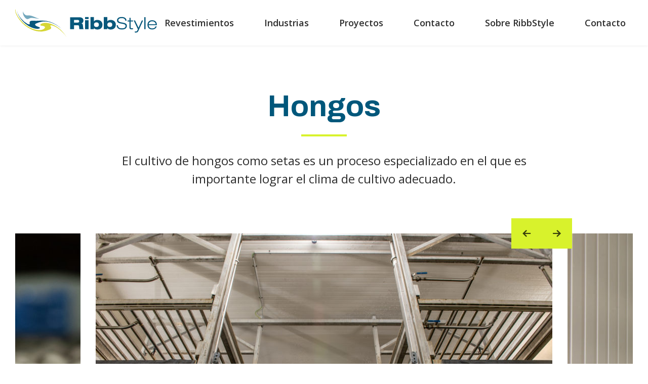

--- FILE ---
content_type: text/html; charset=UTF-8
request_url: https://www.ribbstyle.com/es/industrias/hongos/
body_size: 15053
content:
<!doctype html>
<html lang="es-ES">
  <head>
		<meta charset="utf-8">
<script type="text/javascript">
/* <![CDATA[ */
var gform;gform||(document.addEventListener("gform_main_scripts_loaded",function(){gform.scriptsLoaded=!0}),document.addEventListener("gform/theme/scripts_loaded",function(){gform.themeScriptsLoaded=!0}),window.addEventListener("DOMContentLoaded",function(){gform.domLoaded=!0}),gform={domLoaded:!1,scriptsLoaded:!1,themeScriptsLoaded:!1,isFormEditor:()=>"function"==typeof InitializeEditor,callIfLoaded:function(o){return!(!gform.domLoaded||!gform.scriptsLoaded||!gform.themeScriptsLoaded&&!gform.isFormEditor()||(gform.isFormEditor()&&console.warn("The use of gform.initializeOnLoaded() is deprecated in the form editor context and will be removed in Gravity Forms 3.1."),o(),0))},initializeOnLoaded:function(o){gform.callIfLoaded(o)||(document.addEventListener("gform_main_scripts_loaded",()=>{gform.scriptsLoaded=!0,gform.callIfLoaded(o)}),document.addEventListener("gform/theme/scripts_loaded",()=>{gform.themeScriptsLoaded=!0,gform.callIfLoaded(o)}),window.addEventListener("DOMContentLoaded",()=>{gform.domLoaded=!0,gform.callIfLoaded(o)}))},hooks:{action:{},filter:{}},addAction:function(o,r,e,t){gform.addHook("action",o,r,e,t)},addFilter:function(o,r,e,t){gform.addHook("filter",o,r,e,t)},doAction:function(o){gform.doHook("action",o,arguments)},applyFilters:function(o){return gform.doHook("filter",o,arguments)},removeAction:function(o,r){gform.removeHook("action",o,r)},removeFilter:function(o,r,e){gform.removeHook("filter",o,r,e)},addHook:function(o,r,e,t,n){null==gform.hooks[o][r]&&(gform.hooks[o][r]=[]);var d=gform.hooks[o][r];null==n&&(n=r+"_"+d.length),gform.hooks[o][r].push({tag:n,callable:e,priority:t=null==t?10:t})},doHook:function(r,o,e){var t;if(e=Array.prototype.slice.call(e,1),null!=gform.hooks[r][o]&&((o=gform.hooks[r][o]).sort(function(o,r){return o.priority-r.priority}),o.forEach(function(o){"function"!=typeof(t=o.callable)&&(t=window[t]),"action"==r?t.apply(null,e):e[0]=t.apply(null,e)})),"filter"==r)return e[0]},removeHook:function(o,r,t,n){var e;null!=gform.hooks[o][r]&&(e=(e=gform.hooks[o][r]).filter(function(o,r,e){return!!(null!=n&&n!=o.tag||null!=t&&t!=o.priority)}),gform.hooks[o][r]=e)}});
/* ]]> */
</script>

	<meta http-equiv="x-ua-compatible" content="ie=edge">
	<meta name="viewport" content="width=device-width, initial-scale=1, shrink-to-fit=no">
	<meta name="format-detection" content="telephone=no">

	<link rel="apple-touch-icon" sizes="180x180" href="https://www.ribbstyle.com/app/themes/project_theme/dist/images/apple-touch-icon_f2b8b1d5.png">
	<link rel="icon" type="image/png" sizes="64x64" href="https://www.ribbstyle.com/app/themes/project_theme/dist/images/favicon_ccda9609.png">

	<meta name='robots' content='index, follow, max-image-preview:large, max-snippet:-1, max-video-preview:-1' />
	<style>img:is([sizes="auto" i], [sizes^="auto," i]) { contain-intrinsic-size: 3000px 1500px }</style>
	<link rel="alternate" hreflang="en" href="https://www.ribbstyle.com/en/branche/mushroom/" />
<link rel="alternate" hreflang="nl" href="https://www.ribbstyle.com/nl/branche/paddenstoelen/" />
<link rel="alternate" hreflang="fr" href="https://www.ribbstyle.com/fr/les-secteurs/champignons/" />
<link rel="alternate" hreflang="es" href="https://www.ribbstyle.com/es/industrias/hongos/" />
<link rel="alternate" hreflang="x-default" href="https://www.ribbstyle.com/en/branche/mushroom/" />

	<!-- This site is optimized with the Yoast SEO plugin v26.7 - https://yoast.com/wordpress/plugins/seo/ -->
	<title>Hongos - RibbStyle</title>
	<link rel="canonical" href="https://www.ribbstyle.com/es/industrias/hongos/" />
	<meta property="og:locale" content="es_ES" />
	<meta property="og:type" content="article" />
	<meta property="og:title" content="Hongos - RibbStyle" />
	<meta property="og:url" content="https://www.ribbstyle.com/es/industrias/hongos/" />
	<meta property="og:site_name" content="RibbStyle" />
	<meta property="article:publisher" content="https://www.facebook.com/RibbStyle" />
	<meta property="article:modified_time" content="2025-03-29T16:28:06+00:00" />
	<meta property="og:image" content="https://www.ribbstyle.com/app/uploads/2019/04/RIBBSTYLE_BRAAM_MUSHROOMS-SF-16a.jpg" />
	<meta property="og:image:width" content="2404" />
	<meta property="og:image:height" content="1600" />
	<meta property="og:image:type" content="image/jpeg" />
	<meta name="twitter:card" content="summary_large_image" />
	<meta name="twitter:site" content="@Ribbstyle" />
	<meta name="twitter:label1" content="Est. reading time" />
	<meta name="twitter:data1" content="5 minutes" />
	<script type="application/ld+json" class="yoast-schema-graph">{"@context":"https://schema.org","@graph":[{"@type":"WebPage","@id":"https://www.ribbstyle.com/es/industrias/hongos/","url":"https://www.ribbstyle.com/es/industrias/hongos/","name":"Hongos - RibbStyle","isPartOf":{"@id":"https://www.ribbstyle.com/nl/#website"},"primaryImageOfPage":{"@id":"https://www.ribbstyle.com/es/industrias/hongos/#primaryimage"},"image":{"@id":"https://www.ribbstyle.com/es/industrias/hongos/#primaryimage"},"thumbnailUrl":"https://www.ribbstyle.com/app/uploads/2019/04/RIBBSTYLE_BRAAM_MUSHROOMS-SF-16a.jpg","datePublished":"2019-10-10T14:53:35+00:00","dateModified":"2025-03-29T16:28:06+00:00","breadcrumb":{"@id":"https://www.ribbstyle.com/es/industrias/hongos/#breadcrumb"},"inLanguage":"es-ES","potentialAction":[{"@type":"ReadAction","target":["https://www.ribbstyle.com/es/industrias/hongos/"]}]},{"@type":"ImageObject","inLanguage":"es-ES","@id":"https://www.ribbstyle.com/es/industrias/hongos/#primaryimage","url":"https://www.ribbstyle.com/app/uploads/2019/04/RIBBSTYLE_BRAAM_MUSHROOMS-SF-16a.jpg","contentUrl":"https://www.ribbstyle.com/app/uploads/2019/04/RIBBSTYLE_BRAAM_MUSHROOMS-SF-16a.jpg","width":2404,"height":1600},{"@type":"BreadcrumbList","@id":"https://www.ribbstyle.com/es/industrias/hongos/#breadcrumb","itemListElement":[{"@type":"ListItem","position":1,"name":"Home","item":"https://www.ribbstyle.com/es/home/"},{"@type":"ListItem","position":2,"name":"Branches","item":"https://www.ribbstyle.com/en/branche/"},{"@type":"ListItem","position":3,"name":"Hongos"}]},{"@type":"WebSite","@id":"https://www.ribbstyle.com/nl/#website","url":"https://www.ribbstyle.com/nl/","name":"RibbStyle","description":"","potentialAction":[{"@type":"SearchAction","target":{"@type":"EntryPoint","urlTemplate":"https://www.ribbstyle.com/nl/?s={search_term_string}"},"query-input":{"@type":"PropertyValueSpecification","valueRequired":true,"valueName":"search_term_string"}}],"inLanguage":"es-ES"}]}</script>
	<!-- / Yoast SEO plugin. -->


<link rel='dns-prefetch' href='//www.google.com' />
<link rel='dns-prefetch' href='//fonts.googleapis.com' />
<script type="text/javascript">
/* <![CDATA[ */
window._wpemojiSettings = {"baseUrl":"https:\/\/s.w.org\/images\/core\/emoji\/16.0.1\/72x72\/","ext":".png","svgUrl":"https:\/\/s.w.org\/images\/core\/emoji\/16.0.1\/svg\/","svgExt":".svg","source":{"concatemoji":"https:\/\/www.ribbstyle.com\/wp\/wp-includes\/js\/wp-emoji-release.min.js?ver=6.8.3"}};
/*! This file is auto-generated */
!function(s,n){var o,i,e;function c(e){try{var t={supportTests:e,timestamp:(new Date).valueOf()};sessionStorage.setItem(o,JSON.stringify(t))}catch(e){}}function p(e,t,n){e.clearRect(0,0,e.canvas.width,e.canvas.height),e.fillText(t,0,0);var t=new Uint32Array(e.getImageData(0,0,e.canvas.width,e.canvas.height).data),a=(e.clearRect(0,0,e.canvas.width,e.canvas.height),e.fillText(n,0,0),new Uint32Array(e.getImageData(0,0,e.canvas.width,e.canvas.height).data));return t.every(function(e,t){return e===a[t]})}function u(e,t){e.clearRect(0,0,e.canvas.width,e.canvas.height),e.fillText(t,0,0);for(var n=e.getImageData(16,16,1,1),a=0;a<n.data.length;a++)if(0!==n.data[a])return!1;return!0}function f(e,t,n,a){switch(t){case"flag":return n(e,"\ud83c\udff3\ufe0f\u200d\u26a7\ufe0f","\ud83c\udff3\ufe0f\u200b\u26a7\ufe0f")?!1:!n(e,"\ud83c\udde8\ud83c\uddf6","\ud83c\udde8\u200b\ud83c\uddf6")&&!n(e,"\ud83c\udff4\udb40\udc67\udb40\udc62\udb40\udc65\udb40\udc6e\udb40\udc67\udb40\udc7f","\ud83c\udff4\u200b\udb40\udc67\u200b\udb40\udc62\u200b\udb40\udc65\u200b\udb40\udc6e\u200b\udb40\udc67\u200b\udb40\udc7f");case"emoji":return!a(e,"\ud83e\udedf")}return!1}function g(e,t,n,a){var r="undefined"!=typeof WorkerGlobalScope&&self instanceof WorkerGlobalScope?new OffscreenCanvas(300,150):s.createElement("canvas"),o=r.getContext("2d",{willReadFrequently:!0}),i=(o.textBaseline="top",o.font="600 32px Arial",{});return e.forEach(function(e){i[e]=t(o,e,n,a)}),i}function t(e){var t=s.createElement("script");t.src=e,t.defer=!0,s.head.appendChild(t)}"undefined"!=typeof Promise&&(o="wpEmojiSettingsSupports",i=["flag","emoji"],n.supports={everything:!0,everythingExceptFlag:!0},e=new Promise(function(e){s.addEventListener("DOMContentLoaded",e,{once:!0})}),new Promise(function(t){var n=function(){try{var e=JSON.parse(sessionStorage.getItem(o));if("object"==typeof e&&"number"==typeof e.timestamp&&(new Date).valueOf()<e.timestamp+604800&&"object"==typeof e.supportTests)return e.supportTests}catch(e){}return null}();if(!n){if("undefined"!=typeof Worker&&"undefined"!=typeof OffscreenCanvas&&"undefined"!=typeof URL&&URL.createObjectURL&&"undefined"!=typeof Blob)try{var e="postMessage("+g.toString()+"("+[JSON.stringify(i),f.toString(),p.toString(),u.toString()].join(",")+"));",a=new Blob([e],{type:"text/javascript"}),r=new Worker(URL.createObjectURL(a),{name:"wpTestEmojiSupports"});return void(r.onmessage=function(e){c(n=e.data),r.terminate(),t(n)})}catch(e){}c(n=g(i,f,p,u))}t(n)}).then(function(e){for(var t in e)n.supports[t]=e[t],n.supports.everything=n.supports.everything&&n.supports[t],"flag"!==t&&(n.supports.everythingExceptFlag=n.supports.everythingExceptFlag&&n.supports[t]);n.supports.everythingExceptFlag=n.supports.everythingExceptFlag&&!n.supports.flag,n.DOMReady=!1,n.readyCallback=function(){n.DOMReady=!0}}).then(function(){return e}).then(function(){var e;n.supports.everything||(n.readyCallback(),(e=n.source||{}).concatemoji?t(e.concatemoji):e.wpemoji&&e.twemoji&&(t(e.twemoji),t(e.wpemoji)))}))}((window,document),window._wpemojiSettings);
/* ]]> */
</script>
<style id='wp-emoji-styles-inline-css' type='text/css'>

	img.wp-smiley, img.emoji {
		display: inline !important;
		border: none !important;
		box-shadow: none !important;
		height: 1em !important;
		width: 1em !important;
		margin: 0 0.07em !important;
		vertical-align: -0.1em !important;
		background: none !important;
		padding: 0 !important;
	}
</style>
<link rel='stylesheet' id='wp-block-library-css' href='https://www.ribbstyle.com/wp/wp-includes/css/dist/block-library/style.min.css?ver=6.8.3' type='text/css' media='all' />
<link rel='stylesheet' id='wpmf-gallery-popup-style-css' href='https://www.ribbstyle.com/app/plugins/wp-media-folder/assets/css/display-gallery/magnific-popup.css?ver=0.9.9' type='text/css' media='all' />
<link rel='stylesheet' id='wpmf-gallery-style-css' href='https://www.ribbstyle.com/app/plugins/wp-media-folder/assets/css/display-gallery/style-display-gallery.css?ver=6.1.9' type='text/css' media='all' />
<link rel='stylesheet' id='wpmf-slick-style-css' href='https://www.ribbstyle.com/app/plugins/wp-media-folder/assets/js/slick/slick.css?ver=6.1.9' type='text/css' media='all' />
<link rel='stylesheet' id='wpmf-slick-theme-style-css' href='https://www.ribbstyle.com/app/plugins/wp-media-folder/assets/js/slick/slick-theme.css?ver=6.1.9' type='text/css' media='all' />
<link rel='stylesheet' id='wpml-menu-item-0-css' href='https://www.ribbstyle.com/app/plugins/sitepress-multilingual-cms/templates/language-switchers/menu-item/style.min.css?ver=1' type='text/css' media='all' />
<link rel='stylesheet' id='sage/main.css-css' href='https://www.ribbstyle.com/app/themes/project_theme/dist/styles/main_91910337.css' type='text/css' media='all' />
<link rel='stylesheet' id='google-fonts-css' href='https://fonts.googleapis.com/css?family=Archivo:400,700|Open+Sans:400,600,700' type='text/css' media='all' />
<script type="text/javascript" src="https://www.ribbstyle.com/wp/wp-includes/js/jquery/jquery.min.js?ver=3.7.1" id="jquery-core-js"></script>
<script type="text/javascript" src="https://www.ribbstyle.com/wp/wp-includes/js/jquery/jquery-migrate.min.js?ver=3.4.1" id="jquery-migrate-js"></script>
<script type="text/javascript" defer='defer' src="https://www.ribbstyle.com/app/plugins/gravityforms/js/jquery.json.min.js?ver=2.9.25" id="gform_json-js"></script>
<script type="text/javascript" id="gform_gravityforms-js-extra">
/* <![CDATA[ */
var gform_i18n = {"datepicker":{"days":{"monday":"Lu","tuesday":"Ma","wednesday":"Mi","thursday":"Ju","friday":"Vi","saturday":"Sa","sunday":"Do"},"months":{"january":"Enero","february":"Febrero","march":"Marzo","april":"Abril","may":"Mayo","june":"Junio","july":"Julio","august":"Agosto","september":"Septiembre","october":"Octubre","november":"Noviembre","december":"Diciembre"},"firstDay":1,"iconText":"Elige una fecha"}};
var gf_legacy_multi = [];
var gform_gravityforms = {"strings":{"invalid_file_extension":"Este tipo de archivo no est\u00e1 permitido. Debe ser uno de los siguientes:","delete_file":"Borrar este archivo","in_progress":"en curso","file_exceeds_limit":"El archivo excede el l\u00edmite de tama\u00f1o","illegal_extension":"Este tipo de archivo no est\u00e1 permitido.","max_reached":"N\u00ba m\u00e1ximo de archivos alcanzado","unknown_error":"Hubo un problema al guardar el archivo en el servidor","currently_uploading":"Por favor espera a que se complete la subida","cancel":"Cancelar","cancel_upload":"Cancelar esta subida","cancelled":"Cancelada","error":"Error","message":"Mensaje"},"vars":{"images_url":"https:\/\/www.ribbstyle.com\/app\/plugins\/gravityforms\/images"}};
var gf_global = {"gf_currency_config":{"name":"Euro","symbol_left":"","symbol_right":"&#8364;","symbol_padding":" ","thousand_separator":".","decimal_separator":",","decimals":2,"code":"EUR"},"base_url":"https:\/\/www.ribbstyle.com\/app\/plugins\/gravityforms","number_formats":[],"spinnerUrl":"https:\/\/www.ribbstyle.com\/app\/plugins\/gravityforms\/images\/spinner.svg","version_hash":"605798fbaedbb56aa122d75258c2fd27","strings":{"newRowAdded":"Nueva fila a\u00f1adida.","rowRemoved":"Fila eliminada","formSaved":"Se ha guardado el formulario. El contenido incluye el enlace para volver y completar el formulario."}};
/* ]]> */
</script>
<script type="text/javascript" defer='defer' src="https://www.ribbstyle.com/app/plugins/gravityforms/js/gravityforms.min.js?ver=2.9.25" id="gform_gravityforms-js"></script>
<script type="text/javascript" defer='defer' src="https://www.ribbstyle.com/app/plugins/gravityforms/assets/js/dist/utils.min.js?ver=48a3755090e76a154853db28fc254681" id="gform_gravityforms_utils-js"></script>
<link rel="https://api.w.org/" href="https://www.ribbstyle.com/es/wp-json/" /><link rel="EditURI" type="application/rsd+xml" title="RSD" href="https://www.ribbstyle.com/wp/xmlrpc.php?rsd" />
<meta name="generator" content="WordPress 6.8.3" />
<link rel='shortlink' href='https://www.ribbstyle.com/es/?p=2833' />
<link rel="alternate" title="oEmbed (JSON)" type="application/json+oembed" href="https://www.ribbstyle.com/es/wp-json/oembed/1.0/embed?url=https%3A%2F%2Fwww.ribbstyle.com%2Fes%2Findustrias%2Fhongos%2F" />
<link rel="alternate" title="oEmbed (XML)" type="text/xml+oembed" href="https://www.ribbstyle.com/es/wp-json/oembed/1.0/embed?url=https%3A%2F%2Fwww.ribbstyle.com%2Fes%2Findustrias%2Fhongos%2F&#038;format=xml" />
<meta name="generator" content="WPML ver:4.8.6 stt:38,1,4,2;" />
		<style type="text/css" id="wp-custom-css">
			/* Engels */

a[href*="flower-bulb-cultivation"] .directlink__icon svg {
  display: none; /* verberg het originele SVG-icoon */
}

a[href*="flower-bulb-cultivation"] .directlink__icon {
  width: 190px;
  height: 190px;
  background-image: url('https://www.ribbstyle.com/app/uploads/2025/11/flowerbulb-1.svg');
  background-repeat: no-repeat;
  background-position: center;
  background-size: auto 48px; /* breedte automatisch, hoogte 50px */
}

/* Hover icoon */
a[href*="flower-bulb-cultivation"]:hover .directlink__icon {
  background-image: url('https://www.ribbstyle.com/app/uploads/2025/11/flowerbulb_hover.svg');
}

/* Nederlands */

a[href*="bloembollenteelt"] .directlink__icon svg {
  display: none; /* verberg het originele SVG-icoon */
}

a[href*="bloembollenteelt"] .directlink__icon {
  width: 190px;
  height: 190px;
  background-image: url('https://www.ribbstyle.com/app/uploads/2025/11/flowerbulb-1.svg');
  background-repeat: no-repeat;
  background-position: center;
  background-size: auto 48px; /* breedte automatisch, hoogte 50px */
}

/* Hover icoon */
a[href*="bloembollenteelt"]:hover .directlink__icon {
  background-image: url('https://www.ribbstyle.com/app/uploads/2025/11/flowerbulb_hover.svg');
}

/* Spaans */

a[href*="cultivo-de-bulbos-de-flores"] .directlink__icon svg {
  display: none; /* verberg het originele SVG-icoon */
}

a[href*="cultivo-de-bulbos-de-flores"] .directlink__icon {
  width: 190px;
  height: 190px;
  background-image: url('https://www.ribbstyle.com/app/uploads/2025/11/flowerbulb-1.svg');
  background-repeat: no-repeat;
  background-position: center;
  background-size: auto 48px; /* breedte automatisch, hoogte 50px */
}


/* Hover icoon */
a[href*="cultivo-de-bulbos-de-flores"]:hover .directlink__icon {
  background-image: url('https://www.ribbstyle.com/app/uploads/2025/11/flowerbulb_hover.svg');
}

/* Frans */

a[href*="culture-de-bulbes-a-fleurs"] .directlink__icon svg {
  display: none; /* verberg het originele SVG-icoon */
}

a[href*="culture-de-bulbes-a-fleurs"] .directlink__icon {
  width: 190px;
  height: 190px;
  background-image: url('https://www.ribbstyle.com/app/uploads/2025/11/flowerbulb-1.svg');
  background-repeat: no-repeat;
  background-position: center;
  background-size: auto 48px; /* breedte automatisch, hoogte 50px */
}

/* Hover icoon */
a[href*="culture-de-bulbes-a-fleurs"]:hover .directlink__icon {
  background-image: url('https://www.ribbstyle.com/app/uploads/2025/11/flowerbulb_hover.svg');
}



		</style>
		
</head>
  <body class="wp-singular branche-template-default single single-branche postid-2833 wp-theme-project_themeresources hongos layout--single app-data index-data singular-data single-data single-branche-data single-branche-hongos-data">
            <header class="header-main">

	<div class="header-main__inner">

		<div class="mobile-header">
			<a class="brand" href="https://www.ribbstyle.com/es/">
				<img src="https://www.ribbstyle.com/app/themes/project_theme/dist/images/logo_9c9b7911.svg" alt="RibbStyle"/>
			</a>

			<nav class="mobile-header__buttons">
				<a href="#" class="menutoggle"></a>
			</nav>
		</div>

		<nav class="nav-primary">
							<div class="menu-primary-navigation-container"><ul id="menu-primary-navigation" class="nav"><li id="menu-item-3811" class="menu-item menu-item-type-post_type_archive menu-item-object-product menu-item-has-children menu-item-3811"><a href="https://www.ribbstyle.com/es/revestimientos/">Revestimientos</a>
<ul class="sub-menu">
	<li id="menu-item-3809" class="menu-item menu-item-type-taxonomy menu-item-object-product-category menu-item-3809"><a href="https://www.ribbstyle.com/es/product-categorys/revestimientos-estancos-al-gas/">Revestimientos estancos al gas</a></li>
	<li id="menu-item-3810" class="menu-item menu-item-type-taxonomy menu-item-object-product-category menu-item-3810"><a href="https://www.ribbstyle.com/es/product-categorys/revestimientos-estancos-al-vapor/">Revestimientos estancos al vapor</a></li>
</ul>
</li>
<li id="menu-item-3815" class="menu-item menu-item-type-post_type_archive menu-item-object-branche menu-item-3815"><a href="https://www.ribbstyle.com/es/industrias/">Industrias</a></li>
<li id="menu-item-3814" class="menu-item menu-item-type-post_type_archive menu-item-object-project menu-item-3814"><a href="https://www.ribbstyle.com/es/proyectos/">Proyectos</a></li>
<li id="menu-item-3866" class="menu-item menu-item-type-post_type menu-item-object-page menu-item-3866"><a href="https://www.ribbstyle.com/es/contacto/">Contacto</a></li>
<li id="menu-item-3812" class="menu-item menu-item-type-post_type menu-item-object-page menu-item-has-children menu-item-3812"><a href="https://www.ribbstyle.com/es/sobre-ribbstyle/">Sobre RibbStyle</a>
<ul class="sub-menu">
	<li id="menu-item-3858" class="menu-item menu-item-type-post_type menu-item-object-page menu-item-3858"><a href="https://www.ribbstyle.com/es/sobre-ribbstyle/metodo-de-trabajo/">Método de trabajo</a></li>
	<li id="menu-item-3859" class="menu-item menu-item-type-post_type menu-item-object-page menu-item-3859"><a href="https://www.ribbstyle.com/es/sobre-ribbstyle/nuestra-vision/">Nuestra visión</a></li>
	<li id="menu-item-3860" class="menu-item menu-item-type-post_type menu-item-object-page menu-item-3860"><a href="https://www.ribbstyle.com/es/sobre-ribbstyle/sociedad/">Sociedad</a></li>
	<li id="menu-item-3861" class="menu-item menu-item-type-post_type_archive menu-item-object-employee menu-item-3861"><a href="https://www.ribbstyle.com/es/team/">Equipo</a></li>
</ul>
</li>
<li id="menu-item-3813" class="menu-item menu-item-type-post_type menu-item-object-page menu-item-3813"><a href="https://www.ribbstyle.com/es/contacto/">Contacto</a></li>
</ul></div>
					</nav>

		<div class="toggle-wrapper">

			<span class="search-toggle"></span>

			<nav class="nav-language">
									<div class="menu-language-navigation-container"><ul id="menu-language-navigation" class="nav"><li id="menu-item-wpml-ls-28-es" class="menu-item-language menu-item-language-current menu-item wpml-ls-slot-28 wpml-ls-item wpml-ls-item-es wpml-ls-current-language wpml-ls-menu-item wpml-ls-last-item menu-item-type-wpml_ls_menu_item menu-item-object-wpml_ls_menu_item menu-item-has-children menu-item-wpml-ls-28-es"><a href="https://www.ribbstyle.com/es/industrias/hongos/" role="menuitem"><span class="wpml-ls-native" lang="es">ES</span></a>
<ul class="sub-menu">
	<li id="menu-item-wpml-ls-28-en" class="menu-item-language menu-item wpml-ls-slot-28 wpml-ls-item wpml-ls-item-en wpml-ls-menu-item wpml-ls-first-item menu-item-type-wpml_ls_menu_item menu-item-object-wpml_ls_menu_item menu-item-wpml-ls-28-en"><a href="https://www.ribbstyle.com/en/branche/mushroom/" title="Cambiar a EN" aria-label="Cambiar a EN" role="menuitem"><span class="wpml-ls-native" lang="en">EN</span></a></li>
	<li id="menu-item-wpml-ls-28-nl" class="menu-item-language menu-item wpml-ls-slot-28 wpml-ls-item wpml-ls-item-nl wpml-ls-menu-item menu-item-type-wpml_ls_menu_item menu-item-object-wpml_ls_menu_item menu-item-wpml-ls-28-nl"><a href="https://www.ribbstyle.com/nl/branche/paddenstoelen/" title="Cambiar a NL" aria-label="Cambiar a NL" role="menuitem"><span class="wpml-ls-native" lang="nl">NL</span></a></li>
	<li id="menu-item-wpml-ls-28-fr" class="menu-item-language menu-item wpml-ls-slot-28 wpml-ls-item wpml-ls-item-fr wpml-ls-menu-item menu-item-type-wpml_ls_menu_item menu-item-object-wpml_ls_menu_item menu-item-wpml-ls-28-fr"><a href="https://www.ribbstyle.com/fr/les-secteurs/champignons/" title="Cambiar a FR" aria-label="Cambiar a FR" role="menuitem"><span class="wpml-ls-native" lang="fr">FR</span></a></li>
</ul>
</li>
</ul></div>
							</nav>

		</div>

		<div class="search-widget mobile-search">
	<span class="search-widget__close"></span>
	<form role="search" method="get" action="https://www.ribbstyle.com/es/" class="search-widget__form">
		<input type="search" class="search-widget__input" placeholder="What are you looking for?..." name="s" value="" autocomplete="off" required />
		<button type="submit" class="search-widget__submit"><span>Buscar</span></button>
	</form>
</div>
		<div class="search-widget search-widget--overlay">
	<span class="search-widget__close"></span>
	<form role="search" method="get" action="https://www.ribbstyle.com/es/" class="search-widget__form">
		<input type="search" class="search-widget__input" placeholder="What are you looking for?..." name="s" value="" autocomplete="off" required />
		<button type="submit" class="search-widget__submit"><span>Buscar</span></button>
	</form>
</div>

	</div>

</header>

          <div class="page-header">
                  <h1 class="page-header__title">Hongos</h1>

  <div class="page-header__subtitle">
    <p>El cultivo de hongos como setas es un proceso especializado en el que es importante lograr el clima de cultivo adecuado.</p>

  </div>
              </div>
    
    <main class="main" role="document">

      <section class="content-main">
           
  <div class="page-content">
			 			<div class="page-content__gallery">
			<ul class="slick-slider">
							<li>
					<a href="https://www.ribbstyle.com/app/uploads/2019/07/RIBBSTYLE_BRAAM_MUSHROOMS-SF-14-1024x681.jpg" data-fancybox="gallery">
					<img width="902" height="600" src="https://www.ribbstyle.com/app/uploads/2019/07/RIBBSTYLE_BRAAM_MUSHROOMS-SF-14-902x600.jpg" class="attachment-gallery size-gallery" alt="" decoding="async" fetchpriority="high" srcset="https://www.ribbstyle.com/app/uploads/2019/07/RIBBSTYLE_BRAAM_MUSHROOMS-SF-14-902x600.jpg 902w, https://www.ribbstyle.com/app/uploads/2019/07/RIBBSTYLE_BRAAM_MUSHROOMS-SF-14-300x200.jpg 300w, https://www.ribbstyle.com/app/uploads/2019/07/RIBBSTYLE_BRAAM_MUSHROOMS-SF-14-768x511.jpg 768w, https://www.ribbstyle.com/app/uploads/2019/07/RIBBSTYLE_BRAAM_MUSHROOMS-SF-14-1024x681.jpg 1024w" sizes="(max-width: 902px) 100vw, 902px" />
					</a>
				</li>
							<li>
					<a href="https://www.ribbstyle.com/app/uploads/2019/07/RIBBSTYLE_BRAAM_MUSHROOMS-SF-16a-1024x682.jpg" data-fancybox="gallery">
					<img width="902" height="600" src="https://www.ribbstyle.com/app/uploads/2019/07/RIBBSTYLE_BRAAM_MUSHROOMS-SF-16a-902x600.jpg" class="attachment-gallery size-gallery" alt="" decoding="async" srcset="https://www.ribbstyle.com/app/uploads/2019/07/RIBBSTYLE_BRAAM_MUSHROOMS-SF-16a-902x600.jpg 902w, https://www.ribbstyle.com/app/uploads/2019/07/RIBBSTYLE_BRAAM_MUSHROOMS-SF-16a-300x200.jpg 300w, https://www.ribbstyle.com/app/uploads/2019/07/RIBBSTYLE_BRAAM_MUSHROOMS-SF-16a-768x511.jpg 768w, https://www.ribbstyle.com/app/uploads/2019/07/RIBBSTYLE_BRAAM_MUSHROOMS-SF-16a-1024x682.jpg 1024w" sizes="(max-width: 902px) 100vw, 902px" />
					</a>
				</li>
							<li>
					<a href="https://www.ribbstyle.com/app/uploads/2019/04/RIBBSTYLE_BRAAM_MUSHROOMS-SF-7-1024x682.jpg" data-fancybox="gallery">
					<img width="902" height="600" src="https://www.ribbstyle.com/app/uploads/2019/04/RIBBSTYLE_BRAAM_MUSHROOMS-SF-7-902x600.jpg" class="attachment-gallery size-gallery" alt="" decoding="async" srcset="https://www.ribbstyle.com/app/uploads/2019/04/RIBBSTYLE_BRAAM_MUSHROOMS-SF-7-902x600.jpg 902w, https://www.ribbstyle.com/app/uploads/2019/04/RIBBSTYLE_BRAAM_MUSHROOMS-SF-7-300x200.jpg 300w, https://www.ribbstyle.com/app/uploads/2019/04/RIBBSTYLE_BRAAM_MUSHROOMS-SF-7-768x511.jpg 768w, https://www.ribbstyle.com/app/uploads/2019/04/RIBBSTYLE_BRAAM_MUSHROOMS-SF-7-1024x682.jpg 1024w" sizes="(max-width: 902px) 100vw, 902px" />
					</a>
				</li>
							<li>
					<a href="https://www.ribbstyle.com/app/uploads/2019/04/RIBBSTYLE_BRAAM_MUSHROOMS-SF-4-1024x682.jpg" data-fancybox="gallery">
					<img width="902" height="600" src="https://www.ribbstyle.com/app/uploads/2019/04/RIBBSTYLE_BRAAM_MUSHROOMS-SF-4-902x600.jpg" class="attachment-gallery size-gallery" alt="mushrooms" decoding="async" loading="lazy" srcset="https://www.ribbstyle.com/app/uploads/2019/04/RIBBSTYLE_BRAAM_MUSHROOMS-SF-4-902x600.jpg 902w, https://www.ribbstyle.com/app/uploads/2019/04/RIBBSTYLE_BRAAM_MUSHROOMS-SF-4-300x200.jpg 300w, https://www.ribbstyle.com/app/uploads/2019/04/RIBBSTYLE_BRAAM_MUSHROOMS-SF-4-768x511.jpg 768w, https://www.ribbstyle.com/app/uploads/2019/04/RIBBSTYLE_BRAAM_MUSHROOMS-SF-4-1024x682.jpg 1024w" sizes="auto, (max-width: 902px) 100vw, 902px" />
					</a>
				</li>
							<li>
					<a href="https://www.ribbstyle.com/app/uploads/2019/07/RIBBSTYLE_BRAAM_MUSHROOMS-SF-6-1024x681.jpg" data-fancybox="gallery">
					<img width="902" height="600" src="https://www.ribbstyle.com/app/uploads/2019/07/RIBBSTYLE_BRAAM_MUSHROOMS-SF-6-902x600.jpg" class="attachment-gallery size-gallery" alt="" decoding="async" loading="lazy" srcset="https://www.ribbstyle.com/app/uploads/2019/07/RIBBSTYLE_BRAAM_MUSHROOMS-SF-6-902x600.jpg 902w, https://www.ribbstyle.com/app/uploads/2019/07/RIBBSTYLE_BRAAM_MUSHROOMS-SF-6-300x200.jpg 300w, https://www.ribbstyle.com/app/uploads/2019/07/RIBBSTYLE_BRAAM_MUSHROOMS-SF-6-768x511.jpg 768w, https://www.ribbstyle.com/app/uploads/2019/07/RIBBSTYLE_BRAAM_MUSHROOMS-SF-6-1024x681.jpg 1024w" sizes="auto, (max-width: 902px) 100vw, 902px" />
					</a>
				</li>
							<li>
					<a href="https://www.ribbstyle.com/app/uploads/2019/07/RIBBSTYLE_BRAAM_MUSHROOMS-SF-8-1024x682.jpg" data-fancybox="gallery">
					<img width="902" height="600" src="https://www.ribbstyle.com/app/uploads/2019/07/RIBBSTYLE_BRAAM_MUSHROOMS-SF-8-902x600.jpg" class="attachment-gallery size-gallery" alt="" decoding="async" loading="lazy" srcset="https://www.ribbstyle.com/app/uploads/2019/07/RIBBSTYLE_BRAAM_MUSHROOMS-SF-8-902x600.jpg 902w, https://www.ribbstyle.com/app/uploads/2019/07/RIBBSTYLE_BRAAM_MUSHROOMS-SF-8-300x200.jpg 300w, https://www.ribbstyle.com/app/uploads/2019/07/RIBBSTYLE_BRAAM_MUSHROOMS-SF-8-768x511.jpg 768w, https://www.ribbstyle.com/app/uploads/2019/07/RIBBSTYLE_BRAAM_MUSHROOMS-SF-8-1024x682.jpg 1024w" sizes="auto, (max-width: 902px) 100vw, 902px" />
					</a>
				</li>
							<li>
					<a href="https://www.ribbstyle.com/app/uploads/2019/07/RIBBSTYLE_BRAAM_MUSHROOMS-SF-12-1024x682.jpg" data-fancybox="gallery">
					<img width="902" height="600" src="https://www.ribbstyle.com/app/uploads/2019/07/RIBBSTYLE_BRAAM_MUSHROOMS-SF-12-902x600.jpg" class="attachment-gallery size-gallery" alt="" decoding="async" loading="lazy" srcset="https://www.ribbstyle.com/app/uploads/2019/07/RIBBSTYLE_BRAAM_MUSHROOMS-SF-12-902x600.jpg 902w, https://www.ribbstyle.com/app/uploads/2019/07/RIBBSTYLE_BRAAM_MUSHROOMS-SF-12-300x200.jpg 300w, https://www.ribbstyle.com/app/uploads/2019/07/RIBBSTYLE_BRAAM_MUSHROOMS-SF-12-768x511.jpg 768w, https://www.ribbstyle.com/app/uploads/2019/07/RIBBSTYLE_BRAAM_MUSHROOMS-SF-12-1024x682.jpg 1024w" sizes="auto, (max-width: 902px) 100vw, 902px" />
					</a>
				</li>
							<li>
					<a href="https://www.ribbstyle.com/app/uploads/2019/07/RIBBSTYLE_BRAAM_MUSHROOMS-SF-5-1024x682.jpg" data-fancybox="gallery">
					<img width="902" height="600" src="https://www.ribbstyle.com/app/uploads/2019/07/RIBBSTYLE_BRAAM_MUSHROOMS-SF-5-902x600.jpg" class="attachment-gallery size-gallery" alt="" decoding="async" loading="lazy" srcset="https://www.ribbstyle.com/app/uploads/2019/07/RIBBSTYLE_BRAAM_MUSHROOMS-SF-5-902x600.jpg 902w, https://www.ribbstyle.com/app/uploads/2019/07/RIBBSTYLE_BRAAM_MUSHROOMS-SF-5-300x200.jpg 300w, https://www.ribbstyle.com/app/uploads/2019/07/RIBBSTYLE_BRAAM_MUSHROOMS-SF-5-768x511.jpg 768w, https://www.ribbstyle.com/app/uploads/2019/07/RIBBSTYLE_BRAAM_MUSHROOMS-SF-5-1024x682.jpg 1024w" sizes="auto, (max-width: 902px) 100vw, 902px" />
					</a>
				</li>
					</ul>
	</div>
		 			<div class="page-content__text">
	<p>Tenemos el conocimiento y la experiencia adecuados para el tratamiento correcto de sus túneles de compost y sus cámaras de cultivo. También puede <a href="https://www.ribbstyle.com/es/contacto/">contactarnos</a> para reparaciones y mantenimiento.</p>
<h2>Contaminación</h2>
<p>Las razones principales por las que nuestros <a href="https://www.ribbstyle.com/es/product-categorys/revestimientos-estancos-al-vapor/">revestimientos estancos al vapor</a> se utilizan en esta industria son para la prevención de enfermedades y la contaminación. Los revestimientos Ribbstyle crean una capa hermética al vapor, lo que sigfnica que las bacterias se limitan a la misma habitación.</p>
<h2>La higiene</h2>
<p>Otra razón importante para que los clientes utilicen nuestros productos es la mejora de la higiene y el espacio de trabajo. Donde normalmente las cámaras de cultivo son oscuros y grises, los revestimientos Ribbstyle los hacen blancos y lavables. Finalmente, los revestimientos Ribbstyle protegen los túneles de compost y las salas de cultivo contra el vapor, el calor y la humedad. Sin un revestimiento estanco al vapor, esto ingresa a través de las paredes porosas hacia la construcción. Por lo tanto, nos aseguramos de que el valor de aislamiento de los túneles y las cámaras de cultivo permanezcan protegidos.</p>

</div>
		 			<div class="page-content__text">
	<h2>Meet the team</h2>
<figure id="attachment_6548" aria-describedby="caption-attachment-6548" style="width: 300px" class="wp-caption alignnone"><img loading="lazy" decoding="async" class="wp-image-6548 size-medium" src="https://www.ribbstyle.com/app/uploads/2025/03/tamara-300x300.png" alt="" width="300" height="300" srcset="https://www.ribbstyle.com/app/uploads/2025/03/tamara-300x300.png 300w, https://www.ribbstyle.com/app/uploads/2025/03/tamara-150x150.png 150w, https://www.ribbstyle.com/app/uploads/2025/03/tamara.png 497w" sizes="auto, (max-width: 300px) 100vw, 300px" /><figcaption id="caption-attachment-6548" class="wp-caption-text">Tamara, Sales and marketing t.flore@ribbstyle.com</figcaption></figure>
<figure id="attachment_6544" aria-describedby="caption-attachment-6544" style="width: 300px" class="wp-caption alignnone"><img loading="lazy" decoding="async" class="wp-image-6544 size-medium" src="https://www.ribbstyle.com/app/uploads/2025/03/martijn-300x300.png" alt="" width="300" height="300" srcset="https://www.ribbstyle.com/app/uploads/2025/03/martijn-300x300.png 300w, https://www.ribbstyle.com/app/uploads/2025/03/martijn-150x150.png 150w, https://www.ribbstyle.com/app/uploads/2025/03/martijn.png 497w" sizes="auto, (max-width: 300px) 100vw, 300px" /><figcaption id="caption-attachment-6544" class="wp-caption-text">Martijn Meeuwse, Managing director m.meeuwse@ribbstyle.com</figcaption></figure>

</div>
		 			<div class="page-content__gallery">
			<ul class="slick-slider">
							<li>
					<a href="https://www.ribbstyle.com/app/uploads/2018/08/20180412_141848-576x1024.jpg" data-fancybox="gallery">
					<img width="641" height="600" src="https://www.ribbstyle.com/app/uploads/2018/08/20180412_141848-e1535460261722-641x600.jpg" class="attachment-gallery size-gallery" alt="tunnel" decoding="async" loading="lazy" srcset="https://www.ribbstyle.com/app/uploads/2018/08/20180412_141848-e1535460261722-641x600.jpg 641w, https://www.ribbstyle.com/app/uploads/2018/08/20180412_141848-e1535460261722-300x281.jpg 300w, https://www.ribbstyle.com/app/uploads/2018/08/20180412_141848-e1535460261722-768x718.jpg 768w, https://www.ribbstyle.com/app/uploads/2018/08/20180412_141848-e1535460261722.jpg 868w" sizes="auto, (max-width: 641px) 100vw, 641px" />
					</a>
				</li>
							<li>
					<a href="https://www.ribbstyle.com/app/uploads/2018/07/CorrFill-Indoor-Coat3-832x1024.png" data-fancybox="gallery">
					<img width="488" height="600" src="https://www.ribbstyle.com/app/uploads/2018/07/CorrFill-Indoor-Coat3-512x630.png" class="attachment-gallery size-gallery" alt="CorrFill Indoor Coat" decoding="async" loading="lazy" srcset="https://www.ribbstyle.com/app/uploads/2018/07/CorrFill-Indoor-Coat3-512x630.png 512w, https://www.ribbstyle.com/app/uploads/2018/07/CorrFill-Indoor-Coat3-244x300.png 244w, https://www.ribbstyle.com/app/uploads/2018/07/CorrFill-Indoor-Coat3-768x945.png 768w, https://www.ribbstyle.com/app/uploads/2018/07/CorrFill-Indoor-Coat3-832x1024.png 832w, https://www.ribbstyle.com/app/uploads/2018/07/CorrFill-Indoor-Coat3.png 1281w" sizes="auto, (max-width: 488px) 100vw, 488px" />
					</a>
				</li>
							<li>
					<a href="https://www.ribbstyle.com/app/uploads/2018/07/CorrFill-Limbercoat-toepassing-2-1024x575.jpg" data-fancybox="gallery">
					<img width="1068" height="600" src="https://www.ribbstyle.com/app/uploads/2018/07/CorrFill-Limbercoat-toepassing-2-1068x600.jpg" class="attachment-gallery size-gallery" alt="CorrFill Limbercoat" decoding="async" loading="lazy" srcset="https://www.ribbstyle.com/app/uploads/2018/07/CorrFill-Limbercoat-toepassing-2-1068x600.jpg 1068w, https://www.ribbstyle.com/app/uploads/2018/07/CorrFill-Limbercoat-toepassing-2-300x169.jpg 300w, https://www.ribbstyle.com/app/uploads/2018/07/CorrFill-Limbercoat-toepassing-2-768x432.jpg 768w, https://www.ribbstyle.com/app/uploads/2018/07/CorrFill-Limbercoat-toepassing-2-1024x575.jpg 1024w, https://www.ribbstyle.com/app/uploads/2018/07/CorrFill-Limbercoat-toepassing-2-1920x1080.jpg 1920w, https://www.ribbstyle.com/app/uploads/2018/07/CorrFill-Limbercoat-toepassing-2.jpg 2000w" sizes="auto, (max-width: 1068px) 100vw, 1068px" />
					</a>
				</li>
							<li>
					<a href="https://www.ribbstyle.com/app/uploads/2018/07/CorrFill-Indoor-Coat2-832x1024.png" data-fancybox="gallery">
					<img width="488" height="600" src="https://www.ribbstyle.com/app/uploads/2018/07/CorrFill-Indoor-Coat2-512x630.png" class="attachment-gallery size-gallery" alt="CorrFill Indoor Coat" decoding="async" loading="lazy" srcset="https://www.ribbstyle.com/app/uploads/2018/07/CorrFill-Indoor-Coat2-512x630.png 512w, https://www.ribbstyle.com/app/uploads/2018/07/CorrFill-Indoor-Coat2-244x300.png 244w, https://www.ribbstyle.com/app/uploads/2018/07/CorrFill-Indoor-Coat2-768x945.png 768w, https://www.ribbstyle.com/app/uploads/2018/07/CorrFill-Indoor-Coat2-832x1024.png 832w, https://www.ribbstyle.com/app/uploads/2018/07/CorrFill-Indoor-Coat2-e1532094189487.png 977w" sizes="auto, (max-width: 488px) 100vw, 488px" />
					</a>
				</li>
							<li>
					<a href="https://www.ribbstyle.com/app/uploads/2020/02/IMG_0075-768x1024.jpeg" data-fancybox="gallery">
					<img width="450" height="600" src="https://www.ribbstyle.com/app/uploads/2020/02/IMG_0075-450x600.jpeg" class="attachment-gallery size-gallery" alt="vapor barrier coating" decoding="async" loading="lazy" srcset="https://www.ribbstyle.com/app/uploads/2020/02/IMG_0075-450x600.jpeg 450w, https://www.ribbstyle.com/app/uploads/2020/02/IMG_0075-225x300.jpeg 225w, https://www.ribbstyle.com/app/uploads/2020/02/IMG_0075-768x1024.jpeg 768w, https://www.ribbstyle.com/app/uploads/2020/02/IMG_0075-1152x1536.jpeg 1152w, https://www.ribbstyle.com/app/uploads/2020/02/IMG_0075.jpeg 1200w" sizes="auto, (max-width: 450px) 100vw, 450px" />
					</a>
				</li>
					</ul>
	</div>
		 			<div class="page-content__text">
	<h3>Formulario de Contacto</h3>

</div>
		 			<div class="page-content__form">
	
                <div class='gf_browser_chrome gform_wrapper gform_legacy_markup_wrapper gform-theme--no-framework' data-form-theme='legacy' data-form-index='0' id='gform_wrapper_1' ><div id='gf_1' class='gform_anchor' tabindex='-1'></div><form method='post' enctype='multipart/form-data' target='gform_ajax_frame_1' id='gform_1'  action='/es/industrias/hongos/#gf_1' data-formid='1' novalidate><div class='gf_invisible ginput_recaptchav3' data-sitekey='6LeQVw4kAAAAAFsj_xZr5Ta9zGZRKhdVayQ-Qt0A' data-tabindex='1'><input id="input_9e4ac593f2b5cde8e633ad1c4ff5c880" class="gfield_recaptcha_response" type="hidden" name="input_9e4ac593f2b5cde8e633ad1c4ff5c880" value=""/></div>
                        <div class='gform-body gform_body'><ul id='gform_fields_1' class='gform_fields top_label form_sublabel_below description_below validation_below'><li id="field_1_1" class="gfield gfield--type-text gfield_contains_required field_sublabel_below gfield--no-description field_description_below field_validation_below gfield_visibility_visible"  ><label class='gfield_label gform-field-label' for='input_1_1'>Nombre<span class="gfield_required"><span class="gfield_required gfield_required_asterisk">*</span></span></label><div class='ginput_container ginput_container_text'><input name='input_1' id='input_1_1' type='text' value='' class='large'   tabindex='2'  aria-required="true" aria-invalid="false"   /></div></li><li id="field_1_2" class="gfield gfield--type-email gfield_contains_required field_sublabel_below gfield--no-description field_description_below field_validation_below gfield_visibility_visible"  ><label class='gfield_label gform-field-label' for='input_1_2'>Dirección de correo electrónico<span class="gfield_required"><span class="gfield_required gfield_required_asterisk">*</span></span></label><div class='ginput_container ginput_container_email'>
                            <input name='input_2' id='input_1_2' type='email' value='' class='large' tabindex='3'   aria-required="true" aria-invalid="false"  />
                        </div></li><li id="field_1_3" class="gfield gfield--type-textarea gfield_contains_required field_sublabel_below gfield--no-description field_description_below field_validation_below gfield_visibility_visible"  ><label class='gfield_label gform-field-label' for='input_1_3'>Mensaje<span class="gfield_required"><span class="gfield_required gfield_required_asterisk">*</span></span></label><div class='ginput_container ginput_container_textarea'><textarea name='input_3' id='input_1_3' class='textarea small' tabindex='4'    aria-required="true" aria-invalid="false"   rows='10' cols='50'></textarea></div></li><li id="field_1_4" class="gfield gfield--type-html gfield--width-full gfield_html gfield_html_formatted gfield_no_follows_desc field_sublabel_below gfield--no-description field_description_below field_validation_below gfield_visibility_visible"  ><small>This site is protected by reCAPTCHA and the Google
    <a href="https://policies.google.com/privacy">Privacy Policy</a> and
    <a href="https://policies.google.com/terms">Terms of Service</a> apply.
</small></li></ul></div>
        <div class='gform-footer gform_footer top_label'> <input type='submit' id='gform_submit_button_1' class='gform_button button' onclick='gform.submission.handleButtonClick(this);' data-submission-type='submit' value='Submit' tabindex='5' /> <input type='hidden' name='gform_ajax' value='form_id=1&amp;title=&amp;description=&amp;tabindex=1&amp;theme=legacy&amp;hash=acb3cd98fd6c21e1a272ce5aa774c003' />
            <input type='hidden' class='gform_hidden' name='gform_submission_method' data-js='gform_submission_method_1' value='iframe' />
            <input type='hidden' class='gform_hidden' name='gform_theme' data-js='gform_theme_1' id='gform_theme_1' value='legacy' />
            <input type='hidden' class='gform_hidden' name='gform_style_settings' data-js='gform_style_settings_1' id='gform_style_settings_1' value='' />
            <input type='hidden' class='gform_hidden' name='is_submit_1' value='1' />
            <input type='hidden' class='gform_hidden' name='gform_submit' value='1' />
            
            <input type='hidden' class='gform_hidden' name='gform_unique_id' value='' />
            <input type='hidden' class='gform_hidden' name='state_1' value='WyJbXSIsIjVjYzg4YzhkZTkyMjMxZWJjMWVlMjBhMDkwZjU1YmMxIl0=' />
            <input type='hidden' autocomplete='off' class='gform_hidden' name='gform_target_page_number_1' id='gform_target_page_number_1' value='0' />
            <input type='hidden' autocomplete='off' class='gform_hidden' name='gform_source_page_number_1' id='gform_source_page_number_1' value='1' />
            <input type='hidden' name='gform_field_values' value='' />
            
        </div>
                        </form>
                        </div>
		                <iframe style='display:none;width:0px;height:0px;' src='about:blank' name='gform_ajax_frame_1' id='gform_ajax_frame_1' title='Este iframe contiene la lógica necesaria para gestionar formularios con ajax activado.'></iframe>
		                <script type="text/javascript">
/* <![CDATA[ */
 gform.initializeOnLoaded( function() {gformInitSpinner( 1, 'https://www.ribbstyle.com/app/plugins/gravityforms/images/spinner.svg', true );jQuery('#gform_ajax_frame_1').on('load',function(){var contents = jQuery(this).contents().find('*').html();var is_postback = contents.indexOf('GF_AJAX_POSTBACK') >= 0;if(!is_postback){return;}var form_content = jQuery(this).contents().find('#gform_wrapper_1');var is_confirmation = jQuery(this).contents().find('#gform_confirmation_wrapper_1').length > 0;var is_redirect = contents.indexOf('gformRedirect(){') >= 0;var is_form = form_content.length > 0 && ! is_redirect && ! is_confirmation;var mt = parseInt(jQuery('html').css('margin-top'), 10) + parseInt(jQuery('body').css('margin-top'), 10) + 100;if(is_form){jQuery('#gform_wrapper_1').html(form_content.html());if(form_content.hasClass('gform_validation_error')){jQuery('#gform_wrapper_1').addClass('gform_validation_error');} else {jQuery('#gform_wrapper_1').removeClass('gform_validation_error');}setTimeout( function() { /* delay the scroll by 50 milliseconds to fix a bug in chrome */ jQuery(document).scrollTop(jQuery('#gform_wrapper_1').offset().top - mt); }, 50 );if(window['gformInitDatepicker']) {gformInitDatepicker();}if(window['gformInitPriceFields']) {gformInitPriceFields();}var current_page = jQuery('#gform_source_page_number_1').val();gformInitSpinner( 1, 'https://www.ribbstyle.com/app/plugins/gravityforms/images/spinner.svg', true );jQuery(document).trigger('gform_page_loaded', [1, current_page]);window['gf_submitting_1'] = false;}else if(!is_redirect){var confirmation_content = jQuery(this).contents().find('.GF_AJAX_POSTBACK').html();if(!confirmation_content){confirmation_content = contents;}jQuery('#gform_wrapper_1').replaceWith(confirmation_content);jQuery(document).scrollTop(jQuery('#gf_1').offset().top - mt);jQuery(document).trigger('gform_confirmation_loaded', [1]);window['gf_submitting_1'] = false;wp.a11y.speak(jQuery('#gform_confirmation_message_1').text());}else{jQuery('#gform_1').append(contents);if(window['gformRedirect']) {gformRedirect();}}jQuery(document).trigger("gform_pre_post_render", [{ formId: "1", currentPage: "current_page", abort: function() { this.preventDefault(); } }]);        if (event && event.defaultPrevented) {                return;        }        const gformWrapperDiv = document.getElementById( "gform_wrapper_1" );        if ( gformWrapperDiv ) {            const visibilitySpan = document.createElement( "span" );            visibilitySpan.id = "gform_visibility_test_1";            gformWrapperDiv.insertAdjacentElement( "afterend", visibilitySpan );        }        const visibilityTestDiv = document.getElementById( "gform_visibility_test_1" );        let postRenderFired = false;        function triggerPostRender() {            if ( postRenderFired ) {                return;            }            postRenderFired = true;            gform.core.triggerPostRenderEvents( 1, current_page );            if ( visibilityTestDiv ) {                visibilityTestDiv.parentNode.removeChild( visibilityTestDiv );            }        }        function debounce( func, wait, immediate ) {            var timeout;            return function() {                var context = this, args = arguments;                var later = function() {                    timeout = null;                    if ( !immediate ) func.apply( context, args );                };                var callNow = immediate && !timeout;                clearTimeout( timeout );                timeout = setTimeout( later, wait );                if ( callNow ) func.apply( context, args );            };        }        const debouncedTriggerPostRender = debounce( function() {            triggerPostRender();        }, 200 );        if ( visibilityTestDiv && visibilityTestDiv.offsetParent === null ) {            const observer = new MutationObserver( ( mutations ) => {                mutations.forEach( ( mutation ) => {                    if ( mutation.type === 'attributes' && visibilityTestDiv.offsetParent !== null ) {                        debouncedTriggerPostRender();                        observer.disconnect();                    }                });            });            observer.observe( document.body, {                attributes: true,                childList: false,                subtree: true,                attributeFilter: [ 'style', 'class' ],            });        } else {            triggerPostRender();        }    } );} ); 
/* ]]> */
</script>
</div>
			</div>
  <div class="entry-content texteditor">
	</div>

  
      <div class="projects">
      <div class="layout-container">
                  <h2 class="section__title">Proyectos relacionados</h2>
                <div class="grid grid--3col">
                  <div class="grid__item">
            <div class="list__item">
              <a href="https://www.ribbstyle.com/es/proyectos/granja-de-hongos-tipo-ostra-van-lieshout/" class="box box--highlight" data-aos="fade-up">
                <div class="box__image">
                  <figure style="background-image: url( https://www.ribbstyle.com/app/uploads/2021/09/SF2021_RIBBSTYLE_OESTERZWAM_LIESSEL-33-600x500.jpg );">
                  </figure>
                </div>
                <div class="box__inner">
                                                        <span class="box__title">Oyster mushroom farm van Lieshout</span>
                                    <div class="box__content">Granja de hongos tipo ostra van Lieshout</div>
                </div>
              </a>
            </div>
          </div>
                  <div class="grid__item">
            <div class="list__item">
              <a href="https://www.ribbstyle.com/es/proyectos/el-sellado-de-las-camaras-de-cultivo-de-setas-en-braam-champignon-cultures/" class="box box--highlight" data-aos="fade-up">
                <div class="box__image">
                  <figure style="background-image: url( https://www.ribbstyle.com/app/uploads/2019/04/RIBBSTYLE_BRAAM_MUSHROOMS-SF-20-600x500.jpg );">
                  </figure>
                </div>
                <div class="box__inner">
                                                        <span class="box__title">Braam Champignon Cultures</span>
                                    <div class="box__content">El sellado de las cámaras de cultivo de setas en Braam Champignon Cultures</div>
                </div>
              </a>
            </div>
          </div>
                  <div class="grid__item">
            <div class="list__item">
              <a href="https://www.ribbstyle.com/es/proyectos/revestimiento-estanco-al-vapor-y-a-la-humedad-en-tuneles-de-compost/" class="box box--highlight" data-aos="fade-up">
                <div class="box__image">
                  <figure style="background-image: url( https://www.ribbstyle.com/app/uploads/2018/07/20180418_165141-600x500.jpg );">
                  </figure>
                </div>
                <div class="box__inner">
                                                        <span class="box__title">Elf Farm Supplies Pty Ltd</span>
                                    <div class="box__content">Revestimiento estanco al vapor y a la humedad en túneles de compost</div>
                </div>
              </a>
            </div>
          </div>
                </div>
      </div>
    </div>
  
      <div class="cta-blocks">
      <div class="layout-container">
        <div class="cta-blocks">

  <div class="box box--icon box--secondary">
    <span class="box__icon box__icon--chat"></span>
    <div class="box__inner">
              <span class="box__title">Método de trabajo</span>
                    <div class="box__content"><p>Para cada industria trabajamos de acuerdo con varios puntos de partida.</p>
</div>
                    <a href="https://www.ribbstyle.com/es/sobre-ribbstyle/metodo-de-trabajo/" class="btn btn--primary"><span>Método de trabajo</span></a>
          </div>
  </div>

  <div class="box box--icon box--bg">
    <span class="box__icon box__icon--branches"></span>
    <div class="box__inner">
              <span class="box__title">Certificados</span>
                    <div class="box__content"><p>Poseemos una serie de certificados. Ver qué certificado se aplica a su industria.</p>
</div>
                    <a href="https://www.ribbstyle.com/es/sobre-ribbstyle/certificados/" class="btn btn--diap"><span>Certificados</span></a>
          </div>
  </div>

</div>
      </div>
    </div>
  
        </section>

      
    </main>

        <footer class="footer-main">
  <div class="newsletter-footer newsletter">
  <div class="layout-container">

    <div class="newsletter__container">

      <p class="newsletter__label">Manténte informado.</p>
      <span class="newsletter__toggle">Suscríbete a nuestro boletín</span>

      <div class="newsletter__form">
        <form id="subForm" class="js-cm-form" action="https://www.createsend.com/t/subscribeerror?description=" method="post" data-id="A61C50BEC994754B1D79C5819EC1255C2DE126CE878C41993F0483EE1B93D67171670E27A6E9750526358E973510E104F657FF6700FDBA6D5D216299E7606CE7">
          <input id="fieldName" name="cm-name" type="text" placeholder="Name" />
          <input id="fieldEmail" name="cm-gdiilh-gdiilh" type="email" class="js-cm-email-input" placeholder="Email" required />
          <input id="fieldthdkmy" class="hidden-field cm-language" name="cm-f-thdkmy" type="text" value="es" />
          <button class="js-cm-submit-button btn" type="submit"><span>Subscribe</span></button>
        </form>
        <script type="text/javascript" src="https://js.createsend1.com/javascript/copypastesubscribeformlogic.js"></script>
      </div>

    </div>

  </div>
</div>
  <div class="inner-footer">
  <div class="layout-container">

    <div class="grid grid--4col">
      <div class="grid__item">

        <a class="brand" href="https://www.ribbstyle.com/es/">
          <img src="https://www.ribbstyle.com/app/themes/project_theme/dist/images/logo-diap_f8cdb2cb.svg" alt="RibbStyle"/>
        </a>

                  <ul class="social-items">
                                          <li class="social-item"><a href="https://nl.linkedin.com/company/ribbstyle" class="social-item__icon social-item__icon--linkedin icon-linkedin" target="_blank"></a></li>
                                                        <li class="social-item"><a href="https://www.facebook.com/RibbStyle/" class="social-item__icon social-item__icon--facebook icon-facebook" target="_blank"></a></li>
                                                                                                            <li class="social-item"><a href="https://www.youtube.com/watch?v=6onu0f797zc" class="social-item__icon social-item__icon--youtube icon-youtube" target="_blank"></a></li>
                                    </ul>
        
      </div>
      <div class="grid__item">

        <span class="footer__col-title">RibbStyle.com</span>
        <nav class="nav-footer">
                      <div class="menu-footer-es-container"><ul id="menu-footer-es" class="nav"><li id="menu-item-3862" class="menu-item menu-item-type-post_type_archive menu-item-object-product menu-item-3862"><a href="https://www.ribbstyle.com/es/revestimientos/">Revestimientos</a></li>
<li id="menu-item-3863" class="menu-item menu-item-type-post_type_archive menu-item-object-project menu-item-3863"><a href="https://www.ribbstyle.com/es/proyectos/">Proyectos</a></li>
<li id="menu-item-3864" class="menu-item menu-item-type-post_type_archive menu-item-object-branche menu-item-3864"><a href="https://www.ribbstyle.com/es/industrias/">Industrias</a></li>
<li id="menu-item-3865" class="menu-item menu-item-type-post_type menu-item-object-page menu-item-3865"><a href="https://www.ribbstyle.com/es/sobre-ribbstyle/">Sobre RibbStyle</a></li>
<li class="menu-item menu-item-type-post_type menu-item-object-page menu-item-3866"><a href="https://www.ribbstyle.com/es/contacto/">Contacto</a></li>
</ul></div>
                  </nav>

      </div>
      <div class="grid__item">

        <span class="footer__col-title">Revestimientos</span>

        
                  <ul>
                                        <li>
                <a href="https://www.ribbstyle.com/es/product-categorys/revestimientos-estancos-al-gas/">Revestimientos estancos al gas</a>
              </li>
                                        <li>
                <a href="https://www.ribbstyle.com/es/product-categorys/revestimientos-estancos-al-vapor/">Revestimientos estancos al vapor</a>
              </li>
                      </ul>
        
      </div>
      <div class="grid__item">

        <div class="location">
			<p class="location__title">RibbStyle Selected Products BV - sede central</p>
			<span>Columbusweg 16</span>
			<span>4462 HB Goes, Países Bajos</span>
			<span>Netherlands</span>
							<span>Phone: +31(0)113 622533</span>
										<span>
          <a href="mailto:info@ribbstyle.com">info@ribbstyle.com</a>
        </span>
					</div>
			<div class="location">
			<p class="location__title">RibbStyle India Pvt. Ltd.</p>
			<span>FL No 7, Building-C, Vatsalya Puram, Kumbre Township, off Paud Road, Kothrud</span>
			<span>MH 411038 Pune, India</span>
			<span>India</span>
							<span>Phone: +91 9822 017 558</span>
										<span>
          <a href="mailto:ravindra@ribbstyle.in">ravindra@ribbstyle.in</a>
        </span>
					</div>
			<div class="location">
			<p class="location__title">RibbStyle Polen</p>
			<span>Sienkiwicza</span>
			<span>05-600 Grójec, Polonia</span>
			<span>Polonia</span>
							<span>Phone: +48 600 081 538</span>
										<span>
          <a href="mailto:poczta@ribbstyle.pl">poczta@ribbstyle.pl</a>
        </span>
					</div>
			<div class="location">
			<p class="location__title">RibbStyle North-America</p>
			<span>110, Carr Crescent</span>
			<span>BC V0H 1T5 Oliver, Canadá</span>
			<span>Canada</span>
							<span>Phone: +1 250 462 3187</span>
										<span>
          <a href="mailto:migiel@ribbstyle-northamerica.com">migiel@ribbstyle-northamerica.com</a>
        </span>
					</div>
			<div class="location">
			<p class="location__title">Ribbstyle China</p>
			<span>No. 398 Middle Jingu Road (East) Yinzhou District</span>
			<span> 315100 Ningbo, Zhejiang, P.R. China</span>
			<span></span>
							<span>Phone: +86 21 3387 2817</span>
										<span>
          <a href="mailto:info@ribbstyle.cn">info@ribbstyle.cn</a>
        </span>
					</div>
			<div class="location">
			<p class="location__title">RibbStyle Middle East &amp; Africa</p>
			<span>B-1507, National Harmony Building, Sector 15, National Harmony Road, Panvel </span>
			<span>410206 New Mumbai</span>
			<span></span>
							<span>Phone: +91 9869082658</span>
										<span>
          <a href="mailto:binod@ribbstyle.com">binod@ribbstyle.com</a>
        </span>
					</div>
	
      </div>
    </div>

  </div>
</div>  <div class="legal-footer">
  <div class="layout-container">

    <div class="legal-footer__copyrights">
      <p class="source-org copyright">&copy; 2026 RibbStyle</p>
    </div>
    <div class="legal-footer__links">
      <nav class="nav-subfooter">
                  <div class="menu-subfooter-navigation-container"><ul id="menu-subfooter-navigation" class="nav"><li id="menu-item-169" class="menu-item menu-item-type-post_type menu-item-object-page menu-item-169"><a href="https://www.ribbstyle.com/es/descargo-de-responsabilidad/">Descargo de responsabilidad</a></li>
<li id="menu-item-168" class="menu-item menu-item-type-post_type menu-item-object-page menu-item-168"><a href="https://www.ribbstyle.com/es/declaracion-de-privacidad-y-cookies/">Déclaración de privacidad y cookies</a></li>
<li id="menu-item-170" class="menu-item menu-item-type-post_type menu-item-object-page menu-item-170"><a href="https://www.ribbstyle.com/es/contacto/">Contacto</a></li>
</ul></div>
              </nav>
    </div>
    <div class="legal-footer__creditbar">
      <ul>
        <li><p>Sitio web por <a href="https://www.nedbase.nl/" target="_blank">Nedbase</a></p></li>
      </ul>
    </div>

  </div>
</div></footer>
    <script type="speculationrules">
{"prefetch":[{"source":"document","where":{"and":[{"href_matches":"\/es\/*"},{"not":{"href_matches":["\/wp\/wp-*.php","\/wp\/wp-admin\/*","\/app\/uploads\/*","\/app\/*","\/app\/plugins\/*","\/app\/themes\/project_theme\/resources\/*","\/es\/*\\?(.+)"]}},{"not":{"selector_matches":"a[rel~=\"nofollow\"]"}},{"not":{"selector_matches":".no-prefetch, .no-prefetch a"}}]},"eagerness":"conservative"}]}
</script>
<script type="text/javascript" src="https://www.ribbstyle.com/wp/wp-includes/js/imagesloaded.min.js?ver=5.0.0" id="imagesloaded-js"></script>
<script type="text/javascript" src="https://www.ribbstyle.com/wp/wp-includes/js/masonry.min.js?ver=4.2.2" id="masonry-js"></script>
<script type="text/javascript" src="https://www.ribbstyle.com/wp/wp-includes/js/jquery/jquery.masonry.min.js?ver=3.1.2b" id="jquery-masonry-js"></script>
<script type="text/javascript" id="gforms_recaptcha_recaptcha-js-extra">
/* <![CDATA[ */
var gforms_recaptcha_recaptcha_strings = {"nonce":"8ebd20bef7","disconnect":"Disconnecting","change_connection_type":"Resetting","spinner":"https:\/\/www.ribbstyle.com\/app\/plugins\/gravityforms\/images\/spinner.svg","connection_type":"classic","disable_badge":"1","change_connection_type_title":"Change Connection Type","change_connection_type_message":"Changing the connection type will delete your current settings.  Do you want to proceed?","disconnect_title":"Disconnect","disconnect_message":"Disconnecting from reCAPTCHA will delete your current settings.  Do you want to proceed?","site_key":"6LeQVw4kAAAAAFsj_xZr5Ta9zGZRKhdVayQ-Qt0A"};
/* ]]> */
</script>
<script type="text/javascript" src="https://www.google.com/recaptcha/api.js?render=6LeQVw4kAAAAAFsj_xZr5Ta9zGZRKhdVayQ-Qt0A&amp;ver=2.1.0" id="gforms_recaptcha_recaptcha-js" defer="defer" data-wp-strategy="defer"></script>
<script type="text/javascript" src="https://www.ribbstyle.com/app/plugins/gravityformsrecaptcha/js/frontend.min.js?ver=2.1.0" id="gforms_recaptcha_frontend-js" defer="defer" data-wp-strategy="defer"></script>
<script type="text/javascript" src="https://www.ribbstyle.com/app/themes/project_theme/dist/scripts/main_91910337.js" id="sage/main.js-js"></script>
<script type="text/javascript" src="https://www.ribbstyle.com/wp/wp-includes/js/dist/dom-ready.min.js?ver=f77871ff7694fffea381" id="wp-dom-ready-js"></script>
<script type="text/javascript" src="https://www.ribbstyle.com/wp/wp-includes/js/dist/hooks.min.js?ver=4d63a3d491d11ffd8ac6" id="wp-hooks-js"></script>
<script type="text/javascript" src="https://www.ribbstyle.com/wp/wp-includes/js/dist/i18n.min.js?ver=5e580eb46a90c2b997e6" id="wp-i18n-js"></script>
<script type="text/javascript" id="wp-i18n-js-after">
/* <![CDATA[ */
wp.i18n.setLocaleData( { 'text direction\u0004ltr': [ 'ltr' ] } );
/* ]]> */
</script>
<script type="text/javascript" src="https://www.ribbstyle.com/wp/wp-includes/js/dist/a11y.min.js?ver=3156534cc54473497e14" id="wp-a11y-js"></script>
<script type="text/javascript" defer='defer' src="https://www.ribbstyle.com/app/plugins/gravityforms/assets/js/dist/vendor-theme.min.js?ver=4f8b3915c1c1e1a6800825abd64b03cb" id="gform_gravityforms_theme_vendors-js"></script>
<script type="text/javascript" id="gform_gravityforms_theme-js-extra">
/* <![CDATA[ */
var gform_theme_config = {"common":{"form":{"honeypot":{"version_hash":"605798fbaedbb56aa122d75258c2fd27"},"ajax":{"ajaxurl":"https:\/\/www.ribbstyle.com\/wp\/wp-admin\/admin-ajax.php","ajax_submission_nonce":"f02f627b90","i18n":{"step_announcement":"Paso %1$s de %2$s, %3$s","unknown_error":"Se ha producido un error desconocido al procesar tu solicitud. Por favor, int\u00e9ntalo de nuevo."}}}},"hmr_dev":"","public_path":"https:\/\/www.ribbstyle.com\/app\/plugins\/gravityforms\/assets\/js\/dist\/","config_nonce":"715d3e7705"};
/* ]]> */
</script>
<script type="text/javascript" defer='defer' src="https://www.ribbstyle.com/app/plugins/gravityforms/assets/js/dist/scripts-theme.min.js?ver=244d9e312b90e462b62b2d9b9d415753" id="gform_gravityforms_theme-js"></script>
<script type="text/javascript">
/* <![CDATA[ */
 gform.initializeOnLoaded( function() { jQuery(document).on('gform_post_render', function(event, formId, currentPage){if(formId == 1) {} } );jQuery(document).on('gform_post_conditional_logic', function(event, formId, fields, isInit){} ) } ); 
/* ]]> */
</script>
<script type="text/javascript">
/* <![CDATA[ */
 gform.initializeOnLoaded( function() {jQuery(document).trigger("gform_pre_post_render", [{ formId: "1", currentPage: "1", abort: function() { this.preventDefault(); } }]);        if (event && event.defaultPrevented) {                return;        }        const gformWrapperDiv = document.getElementById( "gform_wrapper_1" );        if ( gformWrapperDiv ) {            const visibilitySpan = document.createElement( "span" );            visibilitySpan.id = "gform_visibility_test_1";            gformWrapperDiv.insertAdjacentElement( "afterend", visibilitySpan );        }        const visibilityTestDiv = document.getElementById( "gform_visibility_test_1" );        let postRenderFired = false;        function triggerPostRender() {            if ( postRenderFired ) {                return;            }            postRenderFired = true;            gform.core.triggerPostRenderEvents( 1, 1 );            if ( visibilityTestDiv ) {                visibilityTestDiv.parentNode.removeChild( visibilityTestDiv );            }        }        function debounce( func, wait, immediate ) {            var timeout;            return function() {                var context = this, args = arguments;                var later = function() {                    timeout = null;                    if ( !immediate ) func.apply( context, args );                };                var callNow = immediate && !timeout;                clearTimeout( timeout );                timeout = setTimeout( later, wait );                if ( callNow ) func.apply( context, args );            };        }        const debouncedTriggerPostRender = debounce( function() {            triggerPostRender();        }, 200 );        if ( visibilityTestDiv && visibilityTestDiv.offsetParent === null ) {            const observer = new MutationObserver( ( mutations ) => {                mutations.forEach( ( mutation ) => {                    if ( mutation.type === 'attributes' && visibilityTestDiv.offsetParent !== null ) {                        debouncedTriggerPostRender();                        observer.disconnect();                    }                });            });            observer.observe( document.body, {                attributes: true,                childList: false,                subtree: true,                attributeFilter: [ 'style', 'class' ],            });        } else {            triggerPostRender();        }    } ); 
/* ]]> */
</script>
  </body>
</html>


--- FILE ---
content_type: text/html; charset=utf-8
request_url: https://www.google.com/recaptcha/api2/anchor?ar=1&k=6LeQVw4kAAAAAFsj_xZr5Ta9zGZRKhdVayQ-Qt0A&co=aHR0cHM6Ly93d3cucmliYnN0eWxlLmNvbTo0NDM.&hl=en&v=9TiwnJFHeuIw_s0wSd3fiKfN&size=invisible&anchor-ms=20000&execute-ms=30000&cb=dkwg13xqhws6
body_size: 48198
content:
<!DOCTYPE HTML><html dir="ltr" lang="en"><head><meta http-equiv="Content-Type" content="text/html; charset=UTF-8">
<meta http-equiv="X-UA-Compatible" content="IE=edge">
<title>reCAPTCHA</title>
<style type="text/css">
/* cyrillic-ext */
@font-face {
  font-family: 'Roboto';
  font-style: normal;
  font-weight: 400;
  font-stretch: 100%;
  src: url(//fonts.gstatic.com/s/roboto/v48/KFO7CnqEu92Fr1ME7kSn66aGLdTylUAMa3GUBHMdazTgWw.woff2) format('woff2');
  unicode-range: U+0460-052F, U+1C80-1C8A, U+20B4, U+2DE0-2DFF, U+A640-A69F, U+FE2E-FE2F;
}
/* cyrillic */
@font-face {
  font-family: 'Roboto';
  font-style: normal;
  font-weight: 400;
  font-stretch: 100%;
  src: url(//fonts.gstatic.com/s/roboto/v48/KFO7CnqEu92Fr1ME7kSn66aGLdTylUAMa3iUBHMdazTgWw.woff2) format('woff2');
  unicode-range: U+0301, U+0400-045F, U+0490-0491, U+04B0-04B1, U+2116;
}
/* greek-ext */
@font-face {
  font-family: 'Roboto';
  font-style: normal;
  font-weight: 400;
  font-stretch: 100%;
  src: url(//fonts.gstatic.com/s/roboto/v48/KFO7CnqEu92Fr1ME7kSn66aGLdTylUAMa3CUBHMdazTgWw.woff2) format('woff2');
  unicode-range: U+1F00-1FFF;
}
/* greek */
@font-face {
  font-family: 'Roboto';
  font-style: normal;
  font-weight: 400;
  font-stretch: 100%;
  src: url(//fonts.gstatic.com/s/roboto/v48/KFO7CnqEu92Fr1ME7kSn66aGLdTylUAMa3-UBHMdazTgWw.woff2) format('woff2');
  unicode-range: U+0370-0377, U+037A-037F, U+0384-038A, U+038C, U+038E-03A1, U+03A3-03FF;
}
/* math */
@font-face {
  font-family: 'Roboto';
  font-style: normal;
  font-weight: 400;
  font-stretch: 100%;
  src: url(//fonts.gstatic.com/s/roboto/v48/KFO7CnqEu92Fr1ME7kSn66aGLdTylUAMawCUBHMdazTgWw.woff2) format('woff2');
  unicode-range: U+0302-0303, U+0305, U+0307-0308, U+0310, U+0312, U+0315, U+031A, U+0326-0327, U+032C, U+032F-0330, U+0332-0333, U+0338, U+033A, U+0346, U+034D, U+0391-03A1, U+03A3-03A9, U+03B1-03C9, U+03D1, U+03D5-03D6, U+03F0-03F1, U+03F4-03F5, U+2016-2017, U+2034-2038, U+203C, U+2040, U+2043, U+2047, U+2050, U+2057, U+205F, U+2070-2071, U+2074-208E, U+2090-209C, U+20D0-20DC, U+20E1, U+20E5-20EF, U+2100-2112, U+2114-2115, U+2117-2121, U+2123-214F, U+2190, U+2192, U+2194-21AE, U+21B0-21E5, U+21F1-21F2, U+21F4-2211, U+2213-2214, U+2216-22FF, U+2308-230B, U+2310, U+2319, U+231C-2321, U+2336-237A, U+237C, U+2395, U+239B-23B7, U+23D0, U+23DC-23E1, U+2474-2475, U+25AF, U+25B3, U+25B7, U+25BD, U+25C1, U+25CA, U+25CC, U+25FB, U+266D-266F, U+27C0-27FF, U+2900-2AFF, U+2B0E-2B11, U+2B30-2B4C, U+2BFE, U+3030, U+FF5B, U+FF5D, U+1D400-1D7FF, U+1EE00-1EEFF;
}
/* symbols */
@font-face {
  font-family: 'Roboto';
  font-style: normal;
  font-weight: 400;
  font-stretch: 100%;
  src: url(//fonts.gstatic.com/s/roboto/v48/KFO7CnqEu92Fr1ME7kSn66aGLdTylUAMaxKUBHMdazTgWw.woff2) format('woff2');
  unicode-range: U+0001-000C, U+000E-001F, U+007F-009F, U+20DD-20E0, U+20E2-20E4, U+2150-218F, U+2190, U+2192, U+2194-2199, U+21AF, U+21E6-21F0, U+21F3, U+2218-2219, U+2299, U+22C4-22C6, U+2300-243F, U+2440-244A, U+2460-24FF, U+25A0-27BF, U+2800-28FF, U+2921-2922, U+2981, U+29BF, U+29EB, U+2B00-2BFF, U+4DC0-4DFF, U+FFF9-FFFB, U+10140-1018E, U+10190-1019C, U+101A0, U+101D0-101FD, U+102E0-102FB, U+10E60-10E7E, U+1D2C0-1D2D3, U+1D2E0-1D37F, U+1F000-1F0FF, U+1F100-1F1AD, U+1F1E6-1F1FF, U+1F30D-1F30F, U+1F315, U+1F31C, U+1F31E, U+1F320-1F32C, U+1F336, U+1F378, U+1F37D, U+1F382, U+1F393-1F39F, U+1F3A7-1F3A8, U+1F3AC-1F3AF, U+1F3C2, U+1F3C4-1F3C6, U+1F3CA-1F3CE, U+1F3D4-1F3E0, U+1F3ED, U+1F3F1-1F3F3, U+1F3F5-1F3F7, U+1F408, U+1F415, U+1F41F, U+1F426, U+1F43F, U+1F441-1F442, U+1F444, U+1F446-1F449, U+1F44C-1F44E, U+1F453, U+1F46A, U+1F47D, U+1F4A3, U+1F4B0, U+1F4B3, U+1F4B9, U+1F4BB, U+1F4BF, U+1F4C8-1F4CB, U+1F4D6, U+1F4DA, U+1F4DF, U+1F4E3-1F4E6, U+1F4EA-1F4ED, U+1F4F7, U+1F4F9-1F4FB, U+1F4FD-1F4FE, U+1F503, U+1F507-1F50B, U+1F50D, U+1F512-1F513, U+1F53E-1F54A, U+1F54F-1F5FA, U+1F610, U+1F650-1F67F, U+1F687, U+1F68D, U+1F691, U+1F694, U+1F698, U+1F6AD, U+1F6B2, U+1F6B9-1F6BA, U+1F6BC, U+1F6C6-1F6CF, U+1F6D3-1F6D7, U+1F6E0-1F6EA, U+1F6F0-1F6F3, U+1F6F7-1F6FC, U+1F700-1F7FF, U+1F800-1F80B, U+1F810-1F847, U+1F850-1F859, U+1F860-1F887, U+1F890-1F8AD, U+1F8B0-1F8BB, U+1F8C0-1F8C1, U+1F900-1F90B, U+1F93B, U+1F946, U+1F984, U+1F996, U+1F9E9, U+1FA00-1FA6F, U+1FA70-1FA7C, U+1FA80-1FA89, U+1FA8F-1FAC6, U+1FACE-1FADC, U+1FADF-1FAE9, U+1FAF0-1FAF8, U+1FB00-1FBFF;
}
/* vietnamese */
@font-face {
  font-family: 'Roboto';
  font-style: normal;
  font-weight: 400;
  font-stretch: 100%;
  src: url(//fonts.gstatic.com/s/roboto/v48/KFO7CnqEu92Fr1ME7kSn66aGLdTylUAMa3OUBHMdazTgWw.woff2) format('woff2');
  unicode-range: U+0102-0103, U+0110-0111, U+0128-0129, U+0168-0169, U+01A0-01A1, U+01AF-01B0, U+0300-0301, U+0303-0304, U+0308-0309, U+0323, U+0329, U+1EA0-1EF9, U+20AB;
}
/* latin-ext */
@font-face {
  font-family: 'Roboto';
  font-style: normal;
  font-weight: 400;
  font-stretch: 100%;
  src: url(//fonts.gstatic.com/s/roboto/v48/KFO7CnqEu92Fr1ME7kSn66aGLdTylUAMa3KUBHMdazTgWw.woff2) format('woff2');
  unicode-range: U+0100-02BA, U+02BD-02C5, U+02C7-02CC, U+02CE-02D7, U+02DD-02FF, U+0304, U+0308, U+0329, U+1D00-1DBF, U+1E00-1E9F, U+1EF2-1EFF, U+2020, U+20A0-20AB, U+20AD-20C0, U+2113, U+2C60-2C7F, U+A720-A7FF;
}
/* latin */
@font-face {
  font-family: 'Roboto';
  font-style: normal;
  font-weight: 400;
  font-stretch: 100%;
  src: url(//fonts.gstatic.com/s/roboto/v48/KFO7CnqEu92Fr1ME7kSn66aGLdTylUAMa3yUBHMdazQ.woff2) format('woff2');
  unicode-range: U+0000-00FF, U+0131, U+0152-0153, U+02BB-02BC, U+02C6, U+02DA, U+02DC, U+0304, U+0308, U+0329, U+2000-206F, U+20AC, U+2122, U+2191, U+2193, U+2212, U+2215, U+FEFF, U+FFFD;
}
/* cyrillic-ext */
@font-face {
  font-family: 'Roboto';
  font-style: normal;
  font-weight: 500;
  font-stretch: 100%;
  src: url(//fonts.gstatic.com/s/roboto/v48/KFO7CnqEu92Fr1ME7kSn66aGLdTylUAMa3GUBHMdazTgWw.woff2) format('woff2');
  unicode-range: U+0460-052F, U+1C80-1C8A, U+20B4, U+2DE0-2DFF, U+A640-A69F, U+FE2E-FE2F;
}
/* cyrillic */
@font-face {
  font-family: 'Roboto';
  font-style: normal;
  font-weight: 500;
  font-stretch: 100%;
  src: url(//fonts.gstatic.com/s/roboto/v48/KFO7CnqEu92Fr1ME7kSn66aGLdTylUAMa3iUBHMdazTgWw.woff2) format('woff2');
  unicode-range: U+0301, U+0400-045F, U+0490-0491, U+04B0-04B1, U+2116;
}
/* greek-ext */
@font-face {
  font-family: 'Roboto';
  font-style: normal;
  font-weight: 500;
  font-stretch: 100%;
  src: url(//fonts.gstatic.com/s/roboto/v48/KFO7CnqEu92Fr1ME7kSn66aGLdTylUAMa3CUBHMdazTgWw.woff2) format('woff2');
  unicode-range: U+1F00-1FFF;
}
/* greek */
@font-face {
  font-family: 'Roboto';
  font-style: normal;
  font-weight: 500;
  font-stretch: 100%;
  src: url(//fonts.gstatic.com/s/roboto/v48/KFO7CnqEu92Fr1ME7kSn66aGLdTylUAMa3-UBHMdazTgWw.woff2) format('woff2');
  unicode-range: U+0370-0377, U+037A-037F, U+0384-038A, U+038C, U+038E-03A1, U+03A3-03FF;
}
/* math */
@font-face {
  font-family: 'Roboto';
  font-style: normal;
  font-weight: 500;
  font-stretch: 100%;
  src: url(//fonts.gstatic.com/s/roboto/v48/KFO7CnqEu92Fr1ME7kSn66aGLdTylUAMawCUBHMdazTgWw.woff2) format('woff2');
  unicode-range: U+0302-0303, U+0305, U+0307-0308, U+0310, U+0312, U+0315, U+031A, U+0326-0327, U+032C, U+032F-0330, U+0332-0333, U+0338, U+033A, U+0346, U+034D, U+0391-03A1, U+03A3-03A9, U+03B1-03C9, U+03D1, U+03D5-03D6, U+03F0-03F1, U+03F4-03F5, U+2016-2017, U+2034-2038, U+203C, U+2040, U+2043, U+2047, U+2050, U+2057, U+205F, U+2070-2071, U+2074-208E, U+2090-209C, U+20D0-20DC, U+20E1, U+20E5-20EF, U+2100-2112, U+2114-2115, U+2117-2121, U+2123-214F, U+2190, U+2192, U+2194-21AE, U+21B0-21E5, U+21F1-21F2, U+21F4-2211, U+2213-2214, U+2216-22FF, U+2308-230B, U+2310, U+2319, U+231C-2321, U+2336-237A, U+237C, U+2395, U+239B-23B7, U+23D0, U+23DC-23E1, U+2474-2475, U+25AF, U+25B3, U+25B7, U+25BD, U+25C1, U+25CA, U+25CC, U+25FB, U+266D-266F, U+27C0-27FF, U+2900-2AFF, U+2B0E-2B11, U+2B30-2B4C, U+2BFE, U+3030, U+FF5B, U+FF5D, U+1D400-1D7FF, U+1EE00-1EEFF;
}
/* symbols */
@font-face {
  font-family: 'Roboto';
  font-style: normal;
  font-weight: 500;
  font-stretch: 100%;
  src: url(//fonts.gstatic.com/s/roboto/v48/KFO7CnqEu92Fr1ME7kSn66aGLdTylUAMaxKUBHMdazTgWw.woff2) format('woff2');
  unicode-range: U+0001-000C, U+000E-001F, U+007F-009F, U+20DD-20E0, U+20E2-20E4, U+2150-218F, U+2190, U+2192, U+2194-2199, U+21AF, U+21E6-21F0, U+21F3, U+2218-2219, U+2299, U+22C4-22C6, U+2300-243F, U+2440-244A, U+2460-24FF, U+25A0-27BF, U+2800-28FF, U+2921-2922, U+2981, U+29BF, U+29EB, U+2B00-2BFF, U+4DC0-4DFF, U+FFF9-FFFB, U+10140-1018E, U+10190-1019C, U+101A0, U+101D0-101FD, U+102E0-102FB, U+10E60-10E7E, U+1D2C0-1D2D3, U+1D2E0-1D37F, U+1F000-1F0FF, U+1F100-1F1AD, U+1F1E6-1F1FF, U+1F30D-1F30F, U+1F315, U+1F31C, U+1F31E, U+1F320-1F32C, U+1F336, U+1F378, U+1F37D, U+1F382, U+1F393-1F39F, U+1F3A7-1F3A8, U+1F3AC-1F3AF, U+1F3C2, U+1F3C4-1F3C6, U+1F3CA-1F3CE, U+1F3D4-1F3E0, U+1F3ED, U+1F3F1-1F3F3, U+1F3F5-1F3F7, U+1F408, U+1F415, U+1F41F, U+1F426, U+1F43F, U+1F441-1F442, U+1F444, U+1F446-1F449, U+1F44C-1F44E, U+1F453, U+1F46A, U+1F47D, U+1F4A3, U+1F4B0, U+1F4B3, U+1F4B9, U+1F4BB, U+1F4BF, U+1F4C8-1F4CB, U+1F4D6, U+1F4DA, U+1F4DF, U+1F4E3-1F4E6, U+1F4EA-1F4ED, U+1F4F7, U+1F4F9-1F4FB, U+1F4FD-1F4FE, U+1F503, U+1F507-1F50B, U+1F50D, U+1F512-1F513, U+1F53E-1F54A, U+1F54F-1F5FA, U+1F610, U+1F650-1F67F, U+1F687, U+1F68D, U+1F691, U+1F694, U+1F698, U+1F6AD, U+1F6B2, U+1F6B9-1F6BA, U+1F6BC, U+1F6C6-1F6CF, U+1F6D3-1F6D7, U+1F6E0-1F6EA, U+1F6F0-1F6F3, U+1F6F7-1F6FC, U+1F700-1F7FF, U+1F800-1F80B, U+1F810-1F847, U+1F850-1F859, U+1F860-1F887, U+1F890-1F8AD, U+1F8B0-1F8BB, U+1F8C0-1F8C1, U+1F900-1F90B, U+1F93B, U+1F946, U+1F984, U+1F996, U+1F9E9, U+1FA00-1FA6F, U+1FA70-1FA7C, U+1FA80-1FA89, U+1FA8F-1FAC6, U+1FACE-1FADC, U+1FADF-1FAE9, U+1FAF0-1FAF8, U+1FB00-1FBFF;
}
/* vietnamese */
@font-face {
  font-family: 'Roboto';
  font-style: normal;
  font-weight: 500;
  font-stretch: 100%;
  src: url(//fonts.gstatic.com/s/roboto/v48/KFO7CnqEu92Fr1ME7kSn66aGLdTylUAMa3OUBHMdazTgWw.woff2) format('woff2');
  unicode-range: U+0102-0103, U+0110-0111, U+0128-0129, U+0168-0169, U+01A0-01A1, U+01AF-01B0, U+0300-0301, U+0303-0304, U+0308-0309, U+0323, U+0329, U+1EA0-1EF9, U+20AB;
}
/* latin-ext */
@font-face {
  font-family: 'Roboto';
  font-style: normal;
  font-weight: 500;
  font-stretch: 100%;
  src: url(//fonts.gstatic.com/s/roboto/v48/KFO7CnqEu92Fr1ME7kSn66aGLdTylUAMa3KUBHMdazTgWw.woff2) format('woff2');
  unicode-range: U+0100-02BA, U+02BD-02C5, U+02C7-02CC, U+02CE-02D7, U+02DD-02FF, U+0304, U+0308, U+0329, U+1D00-1DBF, U+1E00-1E9F, U+1EF2-1EFF, U+2020, U+20A0-20AB, U+20AD-20C0, U+2113, U+2C60-2C7F, U+A720-A7FF;
}
/* latin */
@font-face {
  font-family: 'Roboto';
  font-style: normal;
  font-weight: 500;
  font-stretch: 100%;
  src: url(//fonts.gstatic.com/s/roboto/v48/KFO7CnqEu92Fr1ME7kSn66aGLdTylUAMa3yUBHMdazQ.woff2) format('woff2');
  unicode-range: U+0000-00FF, U+0131, U+0152-0153, U+02BB-02BC, U+02C6, U+02DA, U+02DC, U+0304, U+0308, U+0329, U+2000-206F, U+20AC, U+2122, U+2191, U+2193, U+2212, U+2215, U+FEFF, U+FFFD;
}
/* cyrillic-ext */
@font-face {
  font-family: 'Roboto';
  font-style: normal;
  font-weight: 900;
  font-stretch: 100%;
  src: url(//fonts.gstatic.com/s/roboto/v48/KFO7CnqEu92Fr1ME7kSn66aGLdTylUAMa3GUBHMdazTgWw.woff2) format('woff2');
  unicode-range: U+0460-052F, U+1C80-1C8A, U+20B4, U+2DE0-2DFF, U+A640-A69F, U+FE2E-FE2F;
}
/* cyrillic */
@font-face {
  font-family: 'Roboto';
  font-style: normal;
  font-weight: 900;
  font-stretch: 100%;
  src: url(//fonts.gstatic.com/s/roboto/v48/KFO7CnqEu92Fr1ME7kSn66aGLdTylUAMa3iUBHMdazTgWw.woff2) format('woff2');
  unicode-range: U+0301, U+0400-045F, U+0490-0491, U+04B0-04B1, U+2116;
}
/* greek-ext */
@font-face {
  font-family: 'Roboto';
  font-style: normal;
  font-weight: 900;
  font-stretch: 100%;
  src: url(//fonts.gstatic.com/s/roboto/v48/KFO7CnqEu92Fr1ME7kSn66aGLdTylUAMa3CUBHMdazTgWw.woff2) format('woff2');
  unicode-range: U+1F00-1FFF;
}
/* greek */
@font-face {
  font-family: 'Roboto';
  font-style: normal;
  font-weight: 900;
  font-stretch: 100%;
  src: url(//fonts.gstatic.com/s/roboto/v48/KFO7CnqEu92Fr1ME7kSn66aGLdTylUAMa3-UBHMdazTgWw.woff2) format('woff2');
  unicode-range: U+0370-0377, U+037A-037F, U+0384-038A, U+038C, U+038E-03A1, U+03A3-03FF;
}
/* math */
@font-face {
  font-family: 'Roboto';
  font-style: normal;
  font-weight: 900;
  font-stretch: 100%;
  src: url(//fonts.gstatic.com/s/roboto/v48/KFO7CnqEu92Fr1ME7kSn66aGLdTylUAMawCUBHMdazTgWw.woff2) format('woff2');
  unicode-range: U+0302-0303, U+0305, U+0307-0308, U+0310, U+0312, U+0315, U+031A, U+0326-0327, U+032C, U+032F-0330, U+0332-0333, U+0338, U+033A, U+0346, U+034D, U+0391-03A1, U+03A3-03A9, U+03B1-03C9, U+03D1, U+03D5-03D6, U+03F0-03F1, U+03F4-03F5, U+2016-2017, U+2034-2038, U+203C, U+2040, U+2043, U+2047, U+2050, U+2057, U+205F, U+2070-2071, U+2074-208E, U+2090-209C, U+20D0-20DC, U+20E1, U+20E5-20EF, U+2100-2112, U+2114-2115, U+2117-2121, U+2123-214F, U+2190, U+2192, U+2194-21AE, U+21B0-21E5, U+21F1-21F2, U+21F4-2211, U+2213-2214, U+2216-22FF, U+2308-230B, U+2310, U+2319, U+231C-2321, U+2336-237A, U+237C, U+2395, U+239B-23B7, U+23D0, U+23DC-23E1, U+2474-2475, U+25AF, U+25B3, U+25B7, U+25BD, U+25C1, U+25CA, U+25CC, U+25FB, U+266D-266F, U+27C0-27FF, U+2900-2AFF, U+2B0E-2B11, U+2B30-2B4C, U+2BFE, U+3030, U+FF5B, U+FF5D, U+1D400-1D7FF, U+1EE00-1EEFF;
}
/* symbols */
@font-face {
  font-family: 'Roboto';
  font-style: normal;
  font-weight: 900;
  font-stretch: 100%;
  src: url(//fonts.gstatic.com/s/roboto/v48/KFO7CnqEu92Fr1ME7kSn66aGLdTylUAMaxKUBHMdazTgWw.woff2) format('woff2');
  unicode-range: U+0001-000C, U+000E-001F, U+007F-009F, U+20DD-20E0, U+20E2-20E4, U+2150-218F, U+2190, U+2192, U+2194-2199, U+21AF, U+21E6-21F0, U+21F3, U+2218-2219, U+2299, U+22C4-22C6, U+2300-243F, U+2440-244A, U+2460-24FF, U+25A0-27BF, U+2800-28FF, U+2921-2922, U+2981, U+29BF, U+29EB, U+2B00-2BFF, U+4DC0-4DFF, U+FFF9-FFFB, U+10140-1018E, U+10190-1019C, U+101A0, U+101D0-101FD, U+102E0-102FB, U+10E60-10E7E, U+1D2C0-1D2D3, U+1D2E0-1D37F, U+1F000-1F0FF, U+1F100-1F1AD, U+1F1E6-1F1FF, U+1F30D-1F30F, U+1F315, U+1F31C, U+1F31E, U+1F320-1F32C, U+1F336, U+1F378, U+1F37D, U+1F382, U+1F393-1F39F, U+1F3A7-1F3A8, U+1F3AC-1F3AF, U+1F3C2, U+1F3C4-1F3C6, U+1F3CA-1F3CE, U+1F3D4-1F3E0, U+1F3ED, U+1F3F1-1F3F3, U+1F3F5-1F3F7, U+1F408, U+1F415, U+1F41F, U+1F426, U+1F43F, U+1F441-1F442, U+1F444, U+1F446-1F449, U+1F44C-1F44E, U+1F453, U+1F46A, U+1F47D, U+1F4A3, U+1F4B0, U+1F4B3, U+1F4B9, U+1F4BB, U+1F4BF, U+1F4C8-1F4CB, U+1F4D6, U+1F4DA, U+1F4DF, U+1F4E3-1F4E6, U+1F4EA-1F4ED, U+1F4F7, U+1F4F9-1F4FB, U+1F4FD-1F4FE, U+1F503, U+1F507-1F50B, U+1F50D, U+1F512-1F513, U+1F53E-1F54A, U+1F54F-1F5FA, U+1F610, U+1F650-1F67F, U+1F687, U+1F68D, U+1F691, U+1F694, U+1F698, U+1F6AD, U+1F6B2, U+1F6B9-1F6BA, U+1F6BC, U+1F6C6-1F6CF, U+1F6D3-1F6D7, U+1F6E0-1F6EA, U+1F6F0-1F6F3, U+1F6F7-1F6FC, U+1F700-1F7FF, U+1F800-1F80B, U+1F810-1F847, U+1F850-1F859, U+1F860-1F887, U+1F890-1F8AD, U+1F8B0-1F8BB, U+1F8C0-1F8C1, U+1F900-1F90B, U+1F93B, U+1F946, U+1F984, U+1F996, U+1F9E9, U+1FA00-1FA6F, U+1FA70-1FA7C, U+1FA80-1FA89, U+1FA8F-1FAC6, U+1FACE-1FADC, U+1FADF-1FAE9, U+1FAF0-1FAF8, U+1FB00-1FBFF;
}
/* vietnamese */
@font-face {
  font-family: 'Roboto';
  font-style: normal;
  font-weight: 900;
  font-stretch: 100%;
  src: url(//fonts.gstatic.com/s/roboto/v48/KFO7CnqEu92Fr1ME7kSn66aGLdTylUAMa3OUBHMdazTgWw.woff2) format('woff2');
  unicode-range: U+0102-0103, U+0110-0111, U+0128-0129, U+0168-0169, U+01A0-01A1, U+01AF-01B0, U+0300-0301, U+0303-0304, U+0308-0309, U+0323, U+0329, U+1EA0-1EF9, U+20AB;
}
/* latin-ext */
@font-face {
  font-family: 'Roboto';
  font-style: normal;
  font-weight: 900;
  font-stretch: 100%;
  src: url(//fonts.gstatic.com/s/roboto/v48/KFO7CnqEu92Fr1ME7kSn66aGLdTylUAMa3KUBHMdazTgWw.woff2) format('woff2');
  unicode-range: U+0100-02BA, U+02BD-02C5, U+02C7-02CC, U+02CE-02D7, U+02DD-02FF, U+0304, U+0308, U+0329, U+1D00-1DBF, U+1E00-1E9F, U+1EF2-1EFF, U+2020, U+20A0-20AB, U+20AD-20C0, U+2113, U+2C60-2C7F, U+A720-A7FF;
}
/* latin */
@font-face {
  font-family: 'Roboto';
  font-style: normal;
  font-weight: 900;
  font-stretch: 100%;
  src: url(//fonts.gstatic.com/s/roboto/v48/KFO7CnqEu92Fr1ME7kSn66aGLdTylUAMa3yUBHMdazQ.woff2) format('woff2');
  unicode-range: U+0000-00FF, U+0131, U+0152-0153, U+02BB-02BC, U+02C6, U+02DA, U+02DC, U+0304, U+0308, U+0329, U+2000-206F, U+20AC, U+2122, U+2191, U+2193, U+2212, U+2215, U+FEFF, U+FFFD;
}

</style>
<link rel="stylesheet" type="text/css" href="https://www.gstatic.com/recaptcha/releases/9TiwnJFHeuIw_s0wSd3fiKfN/styles__ltr.css">
<script nonce="xiJ-dj5OKCvE0TfnVu6MgQ" type="text/javascript">window['__recaptcha_api'] = 'https://www.google.com/recaptcha/api2/';</script>
<script type="text/javascript" src="https://www.gstatic.com/recaptcha/releases/9TiwnJFHeuIw_s0wSd3fiKfN/recaptcha__en.js" nonce="xiJ-dj5OKCvE0TfnVu6MgQ">
      
    </script></head>
<body><div id="rc-anchor-alert" class="rc-anchor-alert"></div>
<input type="hidden" id="recaptcha-token" value="[base64]">
<script type="text/javascript" nonce="xiJ-dj5OKCvE0TfnVu6MgQ">
      recaptcha.anchor.Main.init("[\x22ainput\x22,[\x22bgdata\x22,\x22\x22,\[base64]/[base64]/UltIKytdPWE6KGE8MjA0OD9SW0grK109YT4+NnwxOTI6KChhJjY0NTEyKT09NTUyOTYmJnErMTxoLmxlbmd0aCYmKGguY2hhckNvZGVBdChxKzEpJjY0NTEyKT09NTYzMjA/[base64]/MjU1OlI/[base64]/[base64]/[base64]/[base64]/[base64]/[base64]/[base64]/[base64]/[base64]/[base64]\x22,\[base64]\\u003d\\u003d\x22,\[base64]/[base64]/CrMOqw68qWXl2PcK2CQnCnDnCsEURwrHDp8O3w5jDjRbDpyBTHAVHYsKPwqstJ8OBw71RwrhpKcKPwqDDmMOvw5oXw5/CgQpqCAvCpcOCw4JBXcKCw7rDhMKDw5LCiAo/woZ2WiUbaGoCw7tkwolnw69iJsKlLsOmw7zDrWFHOcOHw6LDhcOnNmFtw53Ct13DhlXDvSDCg8KPdSh5JcOebsOHw5hPw7TCvWjChMOYw6TCjMOfw5skY2RJccOXVi/Cg8O7IQINw6UVwqDDgcOHw7HCmcOJwoHCtxFBw7HCssKDwpJCwrHDsQZowrPDrsKrw5Bcwp8QEcKZI8Oyw7HDhktqXSBIwrrDgsK1wqHCiE3DtGjDkzTCuHPChQjDj1o8wqYDaz/CtcKIw4/CsMK+wpVpHy3CncKnw5HDpUliJMKSw43Cjz5AwrNJLUwiwrwOOGbDvUctw7oDFkxzwrvCm0Q9wo9/DcK/TiDDvXPCuMODw6HDmMKKZcKtwpsywoXCo8Kbwod4NcO8wpnClsKJFcKPQQPDnsOyOx/Dl21LL8KDwpXCi8OcR8Koa8KCwp7CjlHDvxrDkQrCuQ7CuMOJLDoCw6Fyw6HDkcKGO3/Dm3/[base64]/[base64]/DssO/w58/b2Nswqt7w6dlw6HDpQfCmcOCw4oGwrEXw7jDn0ROGkHDvx7ClUFXHTM+f8KmwoRpZsOpwpTCuMKbLcOSwqDCoMOfETp1EgXDmsObw5c/X0TDsX06CjImM8O0NA7CpsKAw54cShFVTSTDhMKbIsKtMMKpwpjDqsOQDm7Dm0bDoTcEw4XDscO2WEzCvi4rR2rDsTkHw5EIKcOFFT/DnD/[base64]/[base64]/CjljDu1fDknzCmzBvKRfCqsKLKMOpwovCtMOKaQZAwq7DlMOpw7cCTBhObsKIwrl3CsOJw7Vsw6vCkMKMN0MvwrbCkwwGwrrDuVxAwo0QwpBeY27CoMOEw7jCqMK4TCzCpGvCmsKQOsOqw5prQF/Dql/DvxUGMcO/w7FzSsKXFS3CkEfDg0dOw6t8NDnDkcOrwpgtwrrDrWXDtX1XFR5jEsODBC8Yw4Z0N8OCw41yw4B1eA8Fw7oiw7zDpsO9NcObw4rCuAbDiFkHZV7DtMK3HDZEw7DCgjjCkcOSwqMOTm3Dq8OxM0DCnMO4Gmx/[base64]/d8O3ck1scMKbwpfDsTlKecKQX8KGSMOBKwXDp3PDt8OdwprCocKWwqXDpsOza8ObwrofYMO3w7A/wpfCiDhRwqhiw6nDhwbDsCsjO8OCC8OifQxBwq8kSsKoE8O5dyppJlLDuyXDpkfCm1XDn8OHbMOwwr3DlA44wqN5QcKsVAPDvMOVw5p0OFNJw55Ew40ZMsOcwrM6FHbDvwIwwqJvwoo0CUMNwr/ClsOHVVXDqBfCuMKUJMKMN8K9YxF1bcO4w5XDu8KFw4hgWcKZwqpqCA9ATyHDscKbwqNAwq81bsKuw4EzMm9fCgfCuhdUwqjCuMK7w5/CmHtHwqM1Zk/DisKyKWEpwq7CgsKYDT1cM2bDl8Orw54ow47Dt8KCEXc5wrhFdMOLdcKgXCrCrTcNw5B/w6/[base64]/EWpvDjfCgcOSwoULNMKNw7bDgsOdwp/Dhj9dBXjDlsO5w6HDr1Yww5DDucKtwp50wq3CtsK0w6XCtsOpUW1swrTClALDoFg4w7jCosK7w5hsNcOdw5N6G8KswpUZCMK9wrbChsKWVsOfRsKLwpbCpB/DuMKkw7QuVMOaN8KzIMO+w5zCi8OoPcO9QCPDphwCw7BMw73DpsOeMMOnBsK+M8OUFFEnWA7CvALCrsKzPBhTw4cvw73Di21xHwjCtAdca8ODf8Ojw7HCvcO/wojCpBbCrE3DlEwvw5zCqS/CnsO9wonDkgnDl8OrwoJ+w5dXw6Ecw4RvKgPCkD3DuHcRw7TCqQ1WDcOswqsewqN2KMKGw6LCisO4fsKywq3DnQjClT/[base64]/DoQPCncKVw7bCsWRTLlMzwp3DhmLCosOIw6Zaw7Rvw5DDucKxwrAAfSnCn8Kcwqwrwp1owrnDrsKLw4rDgk1seyNowq9wPUsUeQPDpcKUwrVWR0dXYW8PwqLCimjDj07DgSzChC/DqsK7Zg0Mw5fDhl1fw4PDi8OMERPDp8OBdMKXwqZoSsK+w4hELwLDjHjDjlTDpm91wp95w7EJZcKPw55MwphDAkYEw4HDtSnDmm0yw6BCeQjCnsOBThAvwosAbcOHdMO+wovDncKTWWM/wpMhw7h7AsOtw6wgA8Khw655UcKkwrVpZsOgwoIIGcKCNcOfI8KvSMKOf8OkG3LCo8KYw4MWwrfCvjHColvCtMKawpwZQ19wI3XCncKWwp7DtwPCiMOkQ8KdHXVYRMKCwr1oHsOiwrE/[base64]/Cm00yX8KUH1EvMcO8wrkTw4PDssOfVTXDvgHDnhTCj8ORAxjCosOSwrTDvXPCrsOwwp/[base64]/[base64]/CulB+wq9RCXjCkMKMwo7Cv8ODUC8cZDomwrl6eMKzwpwfEcODw6nCssOZwpbCncOwwodJwqzCoMO4w5lhwqgCwonCrAoAccKMeGsxwpjCvcOtwqhyw5VCw7nDjz4oZcKGCsOQEWo9SVdXKn8dQhLChzXDlibChsKMwp0Bwp7DssO/cmA/UiAZwr0uIcOvwovDlMO4wp5de8KRw5E+fcKXwp46dsOVBEbCvMKaSDjChcOVNXAlCsOdw6lqcAxqL2fCs8O5QFQ5cj3Ch2pow5PCrRNOwqzCmC/Dmw12w77Cp8O7VhjCpcOqTMOAw4AiZMOGwpMkw5FdwrvCuMOZwqwOSgjDusOqDnYHwqvClRZ2EcOPDRjChWkjPX3Du8KDNEHCqcOYw6ULwq/CuMKEdMOjeCvDkcOAPnRwCF8TccOrOVsnw7d5GcO8w6PCkFhOBEDClT/[base64]/CkcOuwoYDJsKKSMO+TQfDnsK/wqPDvcKBwqPCjHhbLsKRwpfCmlU1w6DDj8OPUMOgw4PCvMOtUHVVw7jDkDopwozClMK1dllNSMOxamfDpMOSwrXDvQVANsKOUmHDtcKDLlsuecKlOmFxw73Ch2Yvw513LmPCiMK8wobDv8Kew6DDm8OIL8OPw5/CrMK6dMO9w4fCssKewrXDp3UsGcOjw5PDt8Obw7d7GWAGdMOiw77DlAZTw5pUw5bDjWBnwo3DnHzCmMKLw6XDs8ObwpzCscKtXMOJBMK1csKfw6AMwrgzw58ww4PDisO4w68fJsKuYULDoHjCtCXCqcK4w53Cq1/ChsKDTThxfHvCnTLDgcOMX8KYYH3CvsK1AnMuWsKKX1vCpsKVKsOVw7dnTGUBw5nDsMKpwrHDmj80wqLDhsK3L8KbIcOcAxvCo0c0RQLDoDbCpjvChXAMw6tXYsOGw5dfUsO9fcOmWcO4wqISe2/DpcKwwpNzEMOjwqp6wr/ChBpIw5/CuhdFWnxCCS/CgcK/w6N2wprDrMOPw5JXw57DsVp0woQsCMKkPMO7RcKhw43DjsKkUUfDlmEGwo8UwrcWwoEHwplzLcKFw73DkCJoMsOjBn7DncKRLDnDlUFlPWDDlCjCn2jDiMKEwqpOwoF6CQvDmBUVwpTCgMK/[base64]/DgcOLNTYoAcOCwoQCw6HCqwsfKcK0WzzChMO5OsOxT8KHwo9cwpBxUsOEDcOnE8OTwp/DtcKFw4/[base64]/CmMOjeXPDtcKAw7U1fk3DpCvCmEDDr2nDiA8nw7/[base64]/f8Oaw7zCqAjDkMKhwoXClMOnDgXDgCbCj8KAf8OvGX4iL343w5HDo8OWw6Ucwrlkw69qw59tI0V6GnQZwrDCq3NEIcOrwr/[base64]/DnUIdHcOrwrPDm8OGw7rDgAwPVsKIOcK7wqshOVEVw5tBwrHDi8KmwpIlVD/CsyrDgsKAw5ZQwptHwrvChj1OGMKsM0hIw6vDqQnDusKuw6URwojCqsOwCnlzXMOGwo3DlMK/EMOhw59Awpsiw6NcasOww7/[base64]/CrsOfYcKBwp7DqMOvwqJ2Y3MjwoPCscKIw4JWTsOBecO9wrV2ZcKpwpVUw6PCpcOEZcOIw7jDhMKjCVjDpgDDp8OKw4jCl8K3TXsjOsKSdsOvwrACwqhnDWUYEzY2wpDCtU7CncKNOxLDr3fCsU8UZCbDuiI9J8KeRMO5J2HCq3/Dv8KmwoNZwp0WIjjCocKow6w3X3jDoi7DrHplFMO/w5vDhzpew73Dg8OgCV87w6fDqcO7D3XCmXEXw69nasKAXMKuw5XDtAPDsMKuwqzCrsK/wqRre8OOwojCrww1w4LDi8OafTPCm0w7BwfCo1/DtcObwqtrMiDDm2/[base64]/RcKxw7g8FhHCuFxCViXCmsKlwpXCncOnw6hYbGTCkgDDqybChcOxch/CghjDpMKiw6tsw7TDi8KKWMOEwqMjGlVhwpXDusOaXwRXfMOqO8OAeBDCscOkw4RiTMO9HwApw7TCvcKuYsOdw5nCkkTCoVgbXy8lImbDlMKDwpHCsU4afsODHMOew4jDisOrNsOqw5QYIsOrw7MXw55SwonDvsO6AcKzwrPCnMKqFsOIwozDnsO6w7/CqUXDrTg5w6sVMMOcwoLCvMORP8K4w7nDrcKhBTIkwrvDksOICMKoIsK3wp0NVcOJKcKMw4tiWcKWVh5PwpvClsOnECpUL8KxwovDtjR7VRTCqsOTBsOWQk9ReXjDjMK6WQBAZhwUAcKkQn/DjMOlTsK5CMOGwrDCqsOrWR7DsWFCw7HDtsO9wpbCkcO0ThTDq3DDr8OHwpAxTB/CrMOSw7nChcKVIMOdw5g7UCfDvHYQNUjDj8OaO0HCvUTCjV5Bwqh9RRzCrVQyw5HDuiIEwpHCtMOqw7LCsRLDr8Kvw4h1wprDicOYw489w4puwqHDmxXCkcOqPk5KT8KEDj42G8Oawr/Cr8OUw4vCtcOPw6jCrMKae3HDksO+wo/[base64]/CuCfCjEbDoMORfFw7w5HDksOaw53Cv8K5wobCj8O2JAHCosKNw7/DiXkQwojCun7DiMOfRsKZwrjCqcO0dyvDqEHCjMKUNcKcw7/CjV9+w7jCncO4w552BcK5AE/CqMKJQlx0w6PCpRldYsORwp5dQ8KJw7hMw4oEw4YAw6waesK4w63Cp8KQwqzDucO7L1/DpTjDklXCrCNOwqnCmycPT8Kxw7E4SMKfGxwHAx9NCMOlw5bDjsKlw5zCm8KAWsOHP2Y/dcKkaWwPwrvDpMOLw7vCvMOSw54iwqlmBsOew6zDkCbDhEEtw6dIw61LwqHCo38FUlJVwqwGw6bCicKaNm0IUMKlw5oiNjNRwr9jwoYrEX1lwozCuHPDgXA8ccKXdTvCvMOWNHBYbRvDpcKIw7jCiDQCDcOXw77DtmJIVAbDjTDDp0k7wrlrJMKww5fCpcKpFzkPw4/Cry3Cnzsnw4x+w57DqVYIZkRBwrjCr8OrMcOdICnChnTDu8KOwqfDm01tcsK4V1LDjSHCt8O1wr5NRjLCq8KobQAdAgTDgcOLwpFpw4rDqsOww6TCtcKswp/CjwXCoGoQKUJNw5bChcOxGDLDgcOxwqZiwoHDp8OWwo7ClcKww5fCvMOqwovChcKkPsOpQMKQwrrCumBbw5DCmhoxYMKOAzw/[base64]/DsMKAwoshTzLCrnLDvC4HwrxnwpvDpsKbw47CgsKaw63DoAFQQsKFekkIQ0XDpyclwpvDognCj2PChcOiwoRww50gEMKWYsOYbMKDw6t7aCbDl8K2w6l3W8OzUUPDqcKtwp7CpsK1CxjCoGcZbsKvw4/CoXHCmSrCmhfCpMKjJcOAw5QlPcOkRlMDIMOUwqjDh8KOwrI1d3PDsMKxwq7CoTvCki3CkQJnZcOmeMKFw5PCvMOow4PDsC3Dp8OAXsK0KBjDosK0wo1/eU7DpkXDpsK/aCZ2w6B3wrpMwpJKwrPCs8OkIcK0w7TDtMOdCCEzwo8Mw4c3VcKOP01twrJWwp3CvcKTdhZWcsKQwrPCqMKawp3CgAh6DsOAIcKxQy8ZVHnCrEUCw7/DhcOUwrnCpMK2wpDDgcKowp0NworDoDIPwqVmPRxNW8KPw6vDnwTCpCLCrBdNw4XCoMO2Um3CjiQ8dXXDpkfCtBRcwpxiw4XDpcKlw4bDr0/DuMKNw6nDsMOSwoFPK8OSPsOnNh8pKVomHsK9w61Ywrh4wpgiw4osw4lNw6wow5XDssOBHglqwq9zeTzDgMKIAsKOw5zCmcKHEsOqPRzDhAfCrMK0GSrChcK2wpfCkcOvfcO5V8OxeMKyTQfDrcK+UQwdwoFyH8Osw4otwqrDsMKzNDpHwoQAQMKDRsO5EB/DhzPCv8K3NcOcDcO3csOYXWZpw6Amwr0Nw4l3WsO3w5zCmUDDksOTw7rCncKaw5PCjcKOw43CnsOjw63DoChsdlNodsKswrY0ZmrCoSTDuwrCv8K7EsKqw40Cf8KzIsKMT8KMQEBzN8OwL19qFyrCnQPDlAJpacODw5rDqcOsw4Y+H2/DhnBnwrfDpD3DhHt1wqTDsMK8PgLCnVPCgsO0BW3DsFXCn8OyCsORGMK2w63CosODwrdow5fDtMOxairCnwbCr1/DgmVLw5PDtHQrfy9UXMOpP8KVw77DvcKHB8OLwpIbLMO7wr/DncKAw5rDncK/[base64]/CvsOecMKhwrfCncK1woc4S8K5wqbCpijCscORwrjCsg9swpJQw6nChcKhw5vCvFjDuE4Lwo7CpcKnw7wMwoTDsS8bwq3ClnIZI8OUKcO1w6trw7dAw7zCmcO4J157w5xTw73Co1vDgnfDjVbDgUwXw4NwQsK+RUfDoD0bd1YRWMKGwr7CiQh3w6/[base64]/DoXUfDsKoKUHDpcK+wrLCsjTDuQTCvsKuR2d2wpTCkH7CuF7CrRwoLMKNX8OvJ0fCpsKNwq3DuMKiUgzCgDYnBcOLMMOIwotmw7nClsOdKMOjwrTCkyPCjynCv0c0esKMfywuw7LCuwxXT8Olw6bCiH3DvTsRwpF6woUfGVPCgGLDjGPDgDnDu3LDjg/CqsOfwqoxw4tHwpzCokZEwoV3wp/CrWPCh8KWw4/Dv8OvW8KvwqtZUUJpwrjCr8Oww6cbw6rCs8KfGSLDgR7DjUXDm8O9dcOFwpVbwq1Uw6N1w6kDwpgNw4bDqcOxLsO6wqzCn8OnVcKzFMO4OcKkVsObworDlmInw40xwoA7wrnDp1LDmmnCuyLDh2/[base64]/[base64]/YAMfIm1Vw6Z2EH/[base64]/IcO8KEDDu3TDocO/w6DCicKLfx7DlMKHCRnDu2kwW8OJw7PDsMKOw4g+FEpUSWDCpsKZw74rXcOnRnbDqMK5TkHCrsOrw5xbSMKCG8KrfMKfEMKKwqpPwqzCuSUYwqlrw6jDkQpuwqbCtXg3w7zDsGViO8OIw7JUw7rDjErCunkWwqbCp8Oqw6/Cl8Kgw7xBF1FFXmXCjhVME8KVM2DDisK/[base64]/[base64]/w7nDojUbYA3CtW97wq3CkMKgw5lqEsO4wq7Dt0IPC8KzA2/Ct3rChB4ewpjCmMKoDz9vw7zDozbClsOSO8KLw7oXwqATw4wjQsOxAsKHw4/[base64]/[base64]/CrS9sdQsRZjbDtcKcw5Yzw6jDqcOAw4ZxwqfCh8K2Mh1+wpPCugrCi09rc8OkXMKiwrLCv8Kkwr/CmMO8VWPDpsO8UHbDvh9DZWxLw7d1wohmw4TCi8K9w7fDpcKMwooZHjHDt14Ow67CtcKlaRJAw7xxwqR3w7nCksOVw4rDsMO7YzYWwqE/wqNEZAzCvcO/w5kqwqE5w6tic0DDi8K+LXgcMGzCr8KJMcK7wozCisKHLcKaw64rY8KowqETwqDCjcKXVmZiwo4tw5pzwrgVw6vCpcKTdsOlwqtkeFPDpkcVwpc1UhMZwoMrw5DDgsOcwpLClcK0w6MPwrh9HEzDp8KWwo/DvWPChcOmZ8KMw6PCuMOzVsKSEsKzeQLDhMKbFl7DmMKpCsO7aGbCqMOlNMKcw5ZSAMKIw7jCqWhYwrkiPW8dwpnCsmDDk8OAwqvDsMKyFR1bw7vDj8OZwrXDu33CnAF1wq9/ZcOqc8OewqfCosKFwqbCqmXCocOqLsK4D8KwwozDpnl8T05ZS8KoS8ObXsOrwovDn8OVw5dYwrtdw7bClg8ZwrDCj17DjVbCn0XCoFwOw5XDu8KmY8KxwoZpUDkrw4HCicO0HnLCkmtXwq8cw69YOsK/J38masKcDE3DsAVDwpAFwqjDtsOXbsOCM8OpwqVqwqvCmMK6ecKNDMKuVMKsN0clw4DCqsKDKlvCtEDDuMOYfF4CbgkaGhnCmcO8OsOew69XFcKJw6VHGnfCpyPCo1LCgl/CtMOKcAzDocOgPcKHw4kcacKWPjvChsKCGQsZYMO/MGpkwpdwB8OPIiPCi8Oqw7fCgUJ0BcKicxFgwqg/w5PCosOgJsKeQMObw4ZSwrjDjsK7w4XCpnQfUcKrwoFIwozCsgMGw6jDvQfCmcKowqs7wpfDginDsTRgw5Z/f8Ksw7PDk0rDnMK9wrzDlsOZw7NPAMOBwpYmMMK1S8KwEsKKwqbDkAllw6FQdU8xOTg3Um/DmsK/MCbCssO0fsOiw5nCgh/Ci8KFWzkcKsOKajoRQMOmMyrDlBk3bcK7w5PCkMK2MlDDmn7DvsOawqDDncKofsOyw4PCpBrCt8K2w6Nkwr8xEADDoAgVwqRewqlrCHtdwpXCvMKqEcO4dFXDv082wo7DvsOAw4XDqUhIw7HDtMKuXMKTah9eZBLCu3gPeMKewojDl3UfGW1/XR7CtUrDqR4IwrMtP0HDoDfDpHMEG8Osw6PCrGDDmcODZEVBw6NHe1ocw6DDqMOjw6U7woYGw7Mfw7rDsw8IdV7CllB7YcKKEcKYwrHDvTbClj/[base64]/DtCE5TsOswroKwrNlwrNoPcOmWyzChcKzw4IrHcKObMOUOGfDvsKbLBcJw64lwonDpsKeRw/CrsOHX8OtQ8KmZMKoDsK+M8OywoDClwp8wqRZZMO6EMKdw6ZCw5dsIcOYXMKAJsOCdcKqwrwFeGfDq2vDl8Ohw7rDmcKvMsO6w7DDgcKUwqNgMcOid8K9w6IDwqBrw7Z4w7VcwrfDl8Kqw6zDtRQhZcOqIcKJw7tgwrTCtsKgw7ITdCN/w5LCu2N7W1nCmlsITcKNw6kFw4zCtwhVw7zDknTDp8KPw4jDj8KYwo7Cp8KPwpoXW8KHIQnCkMOgI8KkU8KiwrRdw4DDsnB7wrbDrnRpwp7Dr3J/ZQXDnkrCscKtwqzDrMO5w7UbCQl6wqvCpsKxTsKXw5YAwp/CncO0w6PDu8Kqa8Ohw6zClBo7w5sJAwsZwrxxQ8KLfGVbw7kswrLDrGI/w6XCosKnPSsGezbDjjfCvcKDw5TCjcKDwpZOR2IXwpXDogPCv8KIf0dTwofCh8Ktw4JCE14ywr/DnAPCo8ONwrYVdsOoSsKYwpTDsWzDl8OBwoNFwqo+BcOAw40TQ8OKw5TCjcK9wpHCmmTDmsKQwqpowrdswqNhYcOlw75ywrTCsj57BFzDlMKHw4E/bwdCw53Cu0/Dh8K5w5URwqPDmz3DsFxAW0vCgUzDn2MuKXbDnDbDjcKiwobCmcKNw5IEXcOiWsOhw5TDii3CkFXCpCLDgB3DokTCu8OqwqBewrRsw4xeOjzCkMOswqbDv8Kow4vDoHjCh8K/w5pLHQoswp07w6MsSA/CrsOzw6oMw4ddPArDgcKmYMKxQgUpwrJ7Z03CgsKtwovDoMOdainChiPCvsOracOZHMKuw4zDnMONAltpwoLCqMKKK8KGHCnCvl/Cv8OUwrxVK3fDiyrCrcO8w47DkEskXcOTw6gqw5wGwqklZRxrAh4Lw4DDqQI3DsKFwotIwoV7wpXCu8KFw5PCoXUawrowwrcARU1zwqZ8wpsuwqLDqw8gw53CqcO4w5F/dcOtfcO9wowzwoPCqkHDs8O4w7DCucKGwpInPMOXwqJYLcODwpbDscOXwoFlNMOgw7Btw7zCnRXCiMKnw6ZnRsKuVmhEwr7DncO9EsKCPUFzQsKzw5l/d8KDZsKhw6gMNxA9T8OcLMK9wr59LsO3d8O1w5Zsw57DuDrDl8Oew47CoVTDtMOjKW3CpcKaPMOuAMKpw77DhVlrOsKkw4fDncKrFcK3wqdVw5zCkDQfw4gFacKZwoTClMOSH8O2bF/CslA5djplbybCmhTCkcOtOVcfw6XDpXttwp/DmcKGw6rCvMKpAlfCrSnDrBfCrm9EJsKGcRMjwrTDjMOHCMO4I0gmcsKOw4o8w4HDg8OZVsKubE/DjArCusKVN8KpGMKcw54jw4/[base64]/[base64]/w5x8w5nDuMOkw4LDpsO2SybDncKXKMODLsKZXkvDlD7DusK4w5zCs8Kqw55jwq7Dn8Ogw6fCpMORQ3hmNcKIwoBNw7jCrHJ8S2jDs1YSc8Ojw4PDrcObw5MwasKjO8OSS8OBw43CiD1jIMOxw4rDtH/DvcODUycpw7/DrBU1LcO3fU7CkcKAw4QjwqkWwrDDriRgw6zDl8Oow7zDgkhtwqzDjsOZJFdDwoDCnMKXacKHwqh5eEtfw70gwrzCkVdZwofCmAtseTLDmQbCqwPDi8KlKMOzwpM2WCrCpTjDqh3CrBnDvUcewpBOwoZhw57ClQbDuhfCssK+R0/CiFPDmcKmPMK6FC54M27Dq1kxwrvCvsKVw4LCtsOAwr/DphPChjHDlHTDp2TDv8K0ecOBwpIswpI6bGFfw7PCqkdiw44UKGA9w7RfDcKGAinDuQ1+wqMEOcK5McO0w6csw5/[base64]/w4oOfjo6w5LCrMOrwrPCvsK7Q8Oxw5cKwqzDp8OywoRAwoMcworDlmoTYTrDhMKBVcOhwpxrcMO/[base64]/wq/Dp8Kxw4XDlTc9RMOXbFvDrsO3w4dTw5HDgMOQY8KjRRPCgDzCgEcww7jCp8KRwqNNajZ5D8OTMA/ChMOgwofCpV82KcKVVT7Doi4Zw4vCq8OHMh7DpC1dw6bClC3CogZvfWfCqBsAIyEobsKTw7fCj2rDpsK+Vjkewpo6w4DColUrNsK4FRjDkSodw63CkFcnT8OUwoLCpiBUdgPCtcKaUCwJeAHCiGpIwr5ww5M2IH5Hw7l5D8OCd8KEFCocPVhUw4/[base64]/DlcKsEn/DvsK7MwzDuFRiwr4HGsOwYm5iwqUFwq0cw6rCrAzCrwh8w4zDrsKww4xmaMOewp/DssOIwr7DtX/CkylLeRfCuMOrSCVrwotDwpcGw6jDtAdHM8OJSGAZWl7Co8K4wr/DsmwRwoIiN114Azk9woVRDQIOw7dSw60fVAV5wpnDt8KOw43CvsK3wqVqHMOuworClsK/DxPDrlXCjsKXEMOoWMKWw6DDl8KcABpeb1TCjAoGF8O8VcK6cG4LeUcpwoRQwovCicKEYxgtO8OBwrbCl8KAOMKnwrzChsKOR3TDkGInw60sGAgzw6t+w6bDhMO5AcKkYQooa8OGwosbfWlqWmfDicKcw48IwpDDti3DqTA1LlN/woBBwo7DrMOPwrkvwq3CnwrCtsO0EsONwqnDj8OyGkjDoAPDjsK3wqojdFAAwoY6w71qw4PCjyXDgnQDesO8dxgNwpjCpxPDg8OiAcK+UcOVHsKyw73CscK8w4YjKQd5w6zDhMOOw6HCjMK9w7YFO8OPYcOfw6xdwpDDn2LDocK4w4/CnwLCsF1iAyzDtMKSw6AOw4bDnkDCi8OWecKpKcKTw47DlMOOwoBQwp3CugnClsK0w5/CgHTCusO9C8O4CsOCdg3CtsKuYcKtJEptwq9cw5XDtFDDu8O0w4Viwpwgfl11w4nDpMObw73DssOZwobDtsKrw5I4woplNcKRQ8Olw67Dr8KJw5HDuMKiwrEhw4bDjRFKb0M7fsOTwqRqwpXCjS/DvhzDmcKBwrXDsRjDv8KYwoBXw4bCgk7DqT0MwqN4NsKeW8KwUljDrMKewpkTGMKIUBwBbMKEw4p3w67CjFbDj8O5w6soCFQ7w4sea2pEw4RYeMOUDkbDrcKNTUHCsMKaTMKxFF/[base64]/[base64]/wq/DjmJAXVvChMKNCsKDwprCpsKbwp1rw5bCo8KNbHzDgsKqJRjCncK9KXLClTvDnsO9b2nDrD/DrcK2wp5IZMOqUMKICsKrDQPDu8OyU8OGNMOMRsK1wp3DlcK7UhlxwpjCmsOmJxXCjcOGBcKMG8OZwo5hwq1recKmw53Di8ONPcO9QgXDg0zCvMKpw6gOwo1Nw79Nw63CjlrDmU/CixbCuBDDvcKOCcOfwqvDt8K0wr/[base64]/[base64]/aMO0PUjDrlrCrwg1w49cwprCqsKvFlYTwoRKfcKCwqfCqsKbw6nCrsOmw6zDj8ObXsOywoEQwqzCpg7Dq8KQbcObdcO/CVzDkktJw6IvdMOAwqnDm0pew7kTQ8K8BwPDt8Oww6AXwq/ChHYpw6TCoEVlw4HDrScIwok7wrpzKHLClMOUI8OrwpALwq3CrMK5w5/ChW7DpsK6aMKBwrPClMKZQsOIwq/CrHPDn8O1EV/CvWUAesKgw4bCrcK9DgF7w6dYwrovHVkYbcOPwpfDiMK3wrzCrn/CjcOCwpBgfDbCvsKZSsKFwpzCmhYRwobCq8OgwoUNIsOLwp1HUMKqOQHCjcK6LRjDo0HCkjDDsBPDjMOdw6U4wrbDj3AzCiB4w5bDmmvCkx4mHlMCH8OuCMKobirDu8OqFFI/exLDg0fDkMOTw6QgwpPDksKewpAFw7kHwr7Cnx3CrMOcTUfCpUzCtWwww4zDj8KYw4V4WMKjw4XCulElwqfCu8KLwp0RwoPCq2NbPcOMXXnDssKsIcOzw5Y4w549MlLDjcKmLRDCg2Fowq4Qa8OLwpTDpT/Cr8KHwpRYw5/DmgYSwrkJw7HDtT/DjEbDu8KJw4zCvz3DjMKUwoLCpcOPwoAKw4/[base64]/[base64]/[base64]/Ci3vDpGZbw5bDmcOMXBoOE8OWwpDCq0DCsR42wrnDvXFfdcKBJXXCry3CjMK6DcOaDRvDqMONUsK5HsKJw5/[base64]/[base64]/wojDnsKLAsKACRMJw7LCpHweXnFaw68/woZdKcOcHMOZPSrCjsKSXH3DhcOLBlXDmsOSHC9bHjEpfMKPwoEPH2howrx9DTDCmFczCTxGViMaezzCtcObwqfCnMK2RMO/BjHClTrDlcKHbsK+w4XDhAECLgkWw4LDn8OJU2vDhMKzwoVLUMOdw4QUworCjyLCkcOnaC5rNzJ6fcOKZ2oQw4PDkQfDg17CuULDssKfw5TDgHd2UiIfwr/CkHJxwp9dw4oAAcKmcwfDl8K7b8O0wrRYScOCw6LCjMKKfzjCssKhwrpWw5rCicO8ShsmBcOjwrvCoMKOwpwABW97LBNlwofCpsKPwpXCocK4csO/dsOPwpLDncKmZTZQw69jw5JoDFpRw6XDuyXCmA1dbMO4w4tRIHIIwr/CsMKzM03DknUzUTwbTsKTRMKoworDk8O1w4QtCMOWwpDDtMKZwr8cdhkKQ8KlwpZnRcKWWBrDon/CsUdIWMOpwp3DrVEGdlctwo/DpW1fwpjDlXEsSHtZLMOEQgtaw6vCo0DCoMKhX8KEw73ChXtuwoJkZFkVVS7Cg8Opw5UcwpLDj8OEH3sSdsKnQwHCikrDk8OPPFlUDzXCh8KpJRhXWToLw50rw7jDlmXDiMOzLsOFTA/DmcOWMw7Dq8KIHiMyw7HClV/Dj8OPw6TCk8KtwoATw5rDjcO5VSrDs3LDqE8uwoAywp7CsBFkwpzCgh/[base64]/Dxl9wqcObMKZXsOaw7IiYMK8w5R/[base64]/[base64]/CtzgQKWHDn8KjwrvDjMOxwpLDuMKPMwEaw5YzKcOyDUvDo8K6w4Zqw63CvMO7EsOtw5XCtl4xwoHCp8Ozw4V8Ph5Fw5DDusKgWzthZETDmsORwozDow1md8KXwrrDqcO6wpTCjsKHLSTDiH/DvcO3FsKvw4N6URYiQULCuHc7wp/[base64]/SkXCkHYZYsOoSg3DucKPSsOzwqQGeMKQw4fCmQ9Fw7JYwqEmaMOTJiDClMKZRcK/wrvCrsOFwqI4Vj3CjV3DrGkowpILw6fCrsKSZ0/[base64]/CjcONwr44H2l+w4M6wqHCg8KxL8KmKQMTLETCs8KaScO7Q8KHWnYePWjDjsKnVcO/[base64]/DnsKUJgIHPh1Zw7pdwozDmBEpd8OGDxMtw6TDoMOqXcOPZ3TDmsObW8KawonDu8KZIzd8aAgPw5jCuTMIwoTCs8KqwpXCmcOPPyHDlnBXAnMaw4XDuMK0dBEnwr/Cu8K5TWgCPsK0MAgZwqMPwrcUHMOHw6B1wo/CkhzDhMOAMMOOBFMeGk8FXsOlwqEXVcK4wp0GwoF2fR5kw4DCsWd8w4nDr0bDrMOFQsKcwp9yQcK/HMOwQcO4wqnDmGxuwojCpcOTw501w57DjMOkw4/CrALCrsO6w6plFgnDjMOaXy5lKcKmw5s+w6UHWxVMwqgIwr5WchvDqSsdEcK9FMOFU8Kowqc7w4kTwrPDrHxqUkvDqlcLw6JyUHpbKMOcw7HDpAdKb33CvmnChsOwBcK3w4bCicOydz4IO3xffQjCl23DrGLCmB4xw6JJw45fwrFcWCMyJcKTbRp/[base64]/Dm8OCNwXChMOiVsO1EBFew77CqQ/Dq1PDhMKcw7TDlsKgc31iEMOJw6NnXkd6wobDrx4QbMOJw57CgcK0F2XCsTN/ZSTChlHDtMKgwp7CkgfCqsKPw4/CnFfClBrDgmc0BcOIKH8yPU/DlAl2WlwkwqvCmMOUDmlqVyXChsOwwoMPLwkGRCHChcOawqXDisKGw57CoibDvMOJw5vCt15lwqDDucOPwp/CssKCTyDDjsKawoYyw5FiwqrCh8OLw7FuwrRQIiIbDMOzQz/DiTvCuMOfe8OKHsKbw7LCh8OHA8Ouw4hCK8O4N1nCoCtxwpV5acOmZcOxcxcZw7tVI8KuFWjDs8KKAkvDmMKhE8OkUmzCg2x2MQ/CpDfCulFXKMOuX2dWw5PDjBPDq8OrwrEnw6dtwpPDgsOXw4ddXUXDpsOSwrPCk2zDlsKlQMKAw67DkWHCnFzDocKyw5bDs2RxHsKkeibCqAPDvsObw7HCkS0QWmTCi2nDssOJL8KKw7jCoSzCskTDhR9Bw7LDqMKqD1DDmBg6fU7DncO/e8O2O1XDrxPDiMKkecKtFsO2w7nDnGIAw7XDhsK2EykVwprDnhXDui9/[base64]/CqmDCgMKBRFk2Dn3DokcvHsKRBUR2NsKEF8KOeUsbLgwHVcKjw44nw4Epw77Dr8KpGMOhwrUcw6LDjVB/w7diecKhw6QRe2IVw68cVsOqw55+PMKvwpHDrMOMw6BFwp9vwrZ6RzspMsO5w7ZkJ8KGw4LDucKmw5sCKMKpHEgTwp0nH8K/w6vDpnMNw4rDhD8Ww54cw6/DhsOYwprDtsKJw5LDh1Iww5zCrzIJISDCmsKKw6Q/D1tnDmfCgyDCuWJMwpN7wrvDmVAGwpvCoR3DpWHChMKeTwbDp0DDoxMzXkXCqcKiZHZRw5nDnnLDnRjCv200w4LCksO+wrzDuyF4w65zbMOGNcOrw7rCuMO0d8KIZ8OTwoHDhMKhNMOCC8O8A8KowqvCgsKOw58uwoLDoD0fwrh4wpgww6Q/wozDqkrDvQPDqsOCwq/[base64]/Dn8OLDcKAJsOJw6tPcFDDoMKnw53Dt8KKWMKFwqR0wpXDuB3CvBN+B1FkwqrDisOlw7PCosKrwo47w5VEEMKSBH/CmsK2w7gawq/[base64]/DvMKMw6d1w7nCgC3DkznCnsK8CA0nW8KibMKowrTDrcKPWcOKQjZpGRQTwqnCt3/CgsOiwpfCmMO/SsKHJArCmzt6wrLCpMOJwojDjsKzED/CoV0rwr7CpMKbw4FYWyfCggIsw7Vcwr/Cr3tVZcOWHU/Dl8KLw5tlVwEtTsK5wrRRwo7CjsOawrwlwrXDgiw5w4hDNMO5dMOYwopow4LDjcKdworCsGNdASPDuUxVFsOtw7vDhUsLKMOEOcKowrjCnUtXKRnDqsK0GDjCr249a8Oow5TDmcOaT1fDpn/[base64]/[base64]/DoQrDlcKLBGE5N0HDpWnDhiIJPFlyw7XCpHBgesORG8KheEbCr8KNw5/DsjfDpcOFDRfCmsKiwro4w5URfBhVVivDkcO2FcOeVTt1TcO2wrpzwoHCpQHDgVcmwqnCt8OMRMOvPmfDqWtwwpZXw63DkcOSSmbCqSZxUcOdwobDjMO3e8Kgw5HCrF/DiDg1ScOXXX5DAMKWXcOjw4haw7wswpnCmsK0w7LCgm4fw43CmU5PdsOjwoIWVMKmI25xTsOuw7zDmMOyw47Ch3DDg8K7wofDgwPDvgjDvkLDtMKKDxbDgAzDiifDiDFZwoVowoVgwpTDhh06w7vCp2tnwqjDoATCqxTCkjDDtA\\u003d\\u003d\x22],null,[\x22conf\x22,null,\x226LeQVw4kAAAAAFsj_xZr5Ta9zGZRKhdVayQ-Qt0A\x22,1,null,null,null,0,[21,125,63,73,95,87,41,43,42,83,102,105,109,121],[-3059940,906],0,null,null,null,null,0,null,0,null,700,1,null,0,\x22CvYBEg8I8ajhFRgAOgZUOU5CNWISDwjmjuIVGAA6BlFCb29IYxIPCPeI5jcYADoGb2lsZURkEg8I8M3jFRgBOgZmSVZJaGISDwjiyqA3GAE6BmdMTkNIYxIPCN6/tzcYADoGZWF6dTZkEg8I2NKBMhgAOgZBcTc3dmYSDgi45ZQyGAE6BVFCT0QwEg8I0tuVNxgAOgZmZmFXQWUSDwiV2JQyGAA6BlBxNjBuZBIPCMXziDcYADoGYVhvaWFjEg8IjcqGMhgBOgZPd040dGYSDgiK/Yg3GAA6BU1mSUk0GhkIAxIVHRTwl+M3Dv++pQYZxJ0JGZzijAIZ\x22,0,0,null,null,1,null,0,1],\x22https://www.ribbstyle.com:443\x22,null,[3,1,1],null,null,null,1,3600,[\x22https://www.google.com/intl/en/policies/privacy/\x22,\x22https://www.google.com/intl/en/policies/terms/\x22],\x22ng5FvuramRVtXmI93rwJof9/rCSWXATfJwuBNV9rExk\\u003d\x22,1,0,null,1,1768505091947,0,0,[254,211],null,[62,184,129,239],\x22RC-FrXaXoYBx43aZA\x22,null,null,null,null,null,\x220dAFcWeA7lbJXZVSAXSdINlr6Zx31u6HXKJhaE3IF8C4J-tExQfDHcUXCcLuPE9yWbt7kPWI6gz2wabEJSjb89JahEAA3u--smWw\x22,1768587892001]");
    </script></body></html>

--- FILE ---
content_type: text/css
request_url: https://www.ribbstyle.com/app/themes/project_theme/dist/styles/main_91910337.css
body_size: 59478
content:
/*! normalize.css v8.0.1 | MIT License | github.com/necolas/normalize.css */html{line-height:1.15;-webkit-text-size-adjust:100%}body{margin:0}main{display:block}h1{font-size:2em;margin:.67em 0}hr{box-sizing:content-box;height:0;overflow:visible}pre{font-family:monospace,monospace;font-size:1em}a{background-color:transparent}abbr[title]{border-bottom:none;text-decoration:underline;text-decoration:underline dotted}b,strong{font-weight:bolder}code,kbd,samp{font-family:monospace,monospace;font-size:1em}small{font-size:80%}sub,sup{font-size:75%;line-height:0;position:relative;vertical-align:baseline}sub{bottom:-.25em}sup{top:-.5em}img{border-style:none}button,input,optgroup,select,textarea{font-family:inherit;font-size:100%;line-height:1.15;margin:0}button,input{overflow:visible}button,select{text-transform:none}[type=button],[type=reset],[type=submit],button{-webkit-appearance:button}[type=button]::-moz-focus-inner,[type=reset]::-moz-focus-inner,[type=submit]::-moz-focus-inner,button::-moz-focus-inner{border-style:none;padding:0}[type=button]:-moz-focusring,[type=reset]:-moz-focusring,[type=submit]:-moz-focusring,button:-moz-focusring{outline:1px dotted ButtonText}fieldset{padding:.35em .75em .625em}legend{box-sizing:border-box;color:inherit;display:table;max-width:100%;padding:0;white-space:normal}progress{vertical-align:baseline}textarea{overflow:auto}[type=checkbox],[type=radio]{box-sizing:border-box;padding:0}[type=number]::-webkit-inner-spin-button,[type=number]::-webkit-outer-spin-button{height:auto}[type=search]{-webkit-appearance:textfield;outline-offset:-2px}[type=search]::-webkit-search-decoration{-webkit-appearance:none}::-webkit-file-upload-button{-webkit-appearance:button;font:inherit}details{display:block}summary{display:list-item}[hidden],template{display:none}.slick-slider{box-sizing:border-box;-webkit-user-select:none;-moz-user-select:none;-ms-user-select:none;user-select:none;-webkit-touch-callout:none;-khtml-user-select:none;-ms-touch-action:pan-y;touch-action:pan-y;-webkit-tap-highlight-color:transparent}.slick-list,.slick-slider{position:relative;display:block}.slick-list{overflow:hidden;margin:0;padding:0}.slick-list:focus{outline:none}.slick-list.dragging{cursor:pointer;cursor:hand}.slick-slider .slick-list,.slick-slider .slick-track{-webkit-transform:translateZ(0);-moz-transform:translateZ(0);-ms-transform:translateZ(0);-o-transform:translateZ(0);transform:translateZ(0)}.slick-track{position:relative;top:0;left:0;display:block;margin-left:auto;margin-right:auto}.slick-track:after,.slick-track:before{display:table;content:""}.slick-track:after{clear:both}.slick-loading .slick-track{visibility:hidden}.slick-slide{display:none;float:left;height:100%;min-height:1px}[dir=rtl] .slick-slide{float:right}.slick-slide img{display:block}.slick-slide.slick-loading img{display:none}.slick-slide.dragging img{pointer-events:none}.slick-initialized .slick-slide{display:block}.slick-loading .slick-slide{visibility:hidden}.slick-vertical .slick-slide{display:block;height:auto;border:1px solid transparent}.slick-arrow.slick-hidden{display:none}.slick-loading .slick-list{background:#fff url(/app/themes/project_theme/dist/vendor/ajax-loader_c5cd7f53.gif) 50% no-repeat}@font-face{font-family:slick;font-weight:400;font-style:normal;src:url([data-uri]);src:url([data-uri]?#iefix) format("embedded-opentype"),url([data-uri]) format("woff"),url([data-uri]) format("truetype"),url([data-uri]#slick) format("svg")}.slick-next,.slick-prev{font-size:0;line-height:0;position:absolute;top:50%;display:block;width:20px;height:20px;padding:0;-webkit-transform:translateY(-50%);-ms-transform:translateY(-50%);transform:translateY(-50%);cursor:pointer;border:none}.slick-next,.slick-next:focus,.slick-next:hover,.slick-prev,.slick-prev:focus,.slick-prev:hover{color:transparent;outline:none;background:transparent}.slick-next:focus:before,.slick-next:hover:before,.slick-prev:focus:before,.slick-prev:hover:before{opacity:1}.slick-next.slick-disabled:before,.slick-prev.slick-disabled:before{opacity:.25}.slick-next:before,.slick-prev:before{font-family:slick;font-size:20px;line-height:1;opacity:.75;color:#fff;-webkit-font-smoothing:antialiased;-moz-osx-font-smoothing:grayscale}.slick-prev{left:-25px}[dir=rtl] .slick-prev{right:-25px;left:auto}.slick-prev:before{content:"\2190"}[dir=rtl] .slick-prev:before{content:"\2192"}.slick-next{right:-25px}[dir=rtl] .slick-next{right:auto;left:-25px}.slick-next:before{content:"\2192"}[dir=rtl] .slick-next:before{content:"\2190"}.slick-dotted.slick-slider{margin-bottom:30px}.slick-dots{position:absolute;bottom:-25px;display:block;width:100%;padding:0;margin:0;list-style:none;text-align:center}.slick-dots li{position:relative;display:inline-block;margin:0 5px;padding:0}.slick-dots li,.slick-dots li button{width:20px;height:20px;cursor:pointer}.slick-dots li button{font-size:0;line-height:0;display:block;padding:5px;color:transparent;border:0;outline:none;background:transparent}.slick-dots li button:focus,.slick-dots li button:hover{outline:none}.slick-dots li button:focus:before,.slick-dots li button:hover:before{opacity:1}.slick-dots li button:before{font-family:slick;font-size:6px;line-height:20px;position:absolute;top:0;left:0;width:20px;height:20px;content:"\2022";text-align:center;opacity:.25;color:#000;-webkit-font-smoothing:antialiased;-moz-osx-font-smoothing:grayscale}.slick-dots li.slick-active button:before{opacity:.75;color:#000}[data-aos][data-aos][data-aos-duration="50"],body[data-aos-duration="50"] [data-aos]{transition-duration:50ms}[data-aos][data-aos][data-aos-delay="50"],body[data-aos-delay="50"] [data-aos]{transition-delay:0}[data-aos][data-aos][data-aos-delay="50"].aos-animate,body[data-aos-delay="50"] [data-aos].aos-animate{transition-delay:50ms}[data-aos][data-aos][data-aos-duration="100"],body[data-aos-duration="100"] [data-aos]{transition-duration:.1s}[data-aos][data-aos][data-aos-delay="100"],body[data-aos-delay="100"] [data-aos]{transition-delay:0}[data-aos][data-aos][data-aos-delay="100"].aos-animate,body[data-aos-delay="100"] [data-aos].aos-animate{transition-delay:.1s}[data-aos][data-aos][data-aos-duration="150"],body[data-aos-duration="150"] [data-aos]{transition-duration:.15s}[data-aos][data-aos][data-aos-delay="150"],body[data-aos-delay="150"] [data-aos]{transition-delay:0}[data-aos][data-aos][data-aos-delay="150"].aos-animate,body[data-aos-delay="150"] [data-aos].aos-animate{transition-delay:.15s}[data-aos][data-aos][data-aos-duration="200"],body[data-aos-duration="200"] [data-aos]{transition-duration:.2s}[data-aos][data-aos][data-aos-delay="200"],body[data-aos-delay="200"] [data-aos]{transition-delay:0}[data-aos][data-aos][data-aos-delay="200"].aos-animate,body[data-aos-delay="200"] [data-aos].aos-animate{transition-delay:.2s}[data-aos][data-aos][data-aos-duration="250"],body[data-aos-duration="250"] [data-aos]{transition-duration:.25s}[data-aos][data-aos][data-aos-delay="250"],body[data-aos-delay="250"] [data-aos]{transition-delay:0}[data-aos][data-aos][data-aos-delay="250"].aos-animate,body[data-aos-delay="250"] [data-aos].aos-animate{transition-delay:.25s}[data-aos][data-aos][data-aos-duration="300"],body[data-aos-duration="300"] [data-aos]{transition-duration:.3s}[data-aos][data-aos][data-aos-delay="300"],body[data-aos-delay="300"] [data-aos]{transition-delay:0}[data-aos][data-aos][data-aos-delay="300"].aos-animate,body[data-aos-delay="300"] [data-aos].aos-animate{transition-delay:.3s}[data-aos][data-aos][data-aos-duration="350"],body[data-aos-duration="350"] [data-aos]{transition-duration:.35s}[data-aos][data-aos][data-aos-delay="350"],body[data-aos-delay="350"] [data-aos]{transition-delay:0}[data-aos][data-aos][data-aos-delay="350"].aos-animate,body[data-aos-delay="350"] [data-aos].aos-animate{transition-delay:.35s}[data-aos][data-aos][data-aos-duration="400"],body[data-aos-duration="400"] [data-aos]{transition-duration:.4s}[data-aos][data-aos][data-aos-delay="400"],body[data-aos-delay="400"] [data-aos]{transition-delay:0}[data-aos][data-aos][data-aos-delay="400"].aos-animate,body[data-aos-delay="400"] [data-aos].aos-animate{transition-delay:.4s}[data-aos][data-aos][data-aos-duration="450"],body[data-aos-duration="450"] [data-aos]{transition-duration:.45s}[data-aos][data-aos][data-aos-delay="450"],body[data-aos-delay="450"] [data-aos]{transition-delay:0}[data-aos][data-aos][data-aos-delay="450"].aos-animate,body[data-aos-delay="450"] [data-aos].aos-animate{transition-delay:.45s}[data-aos][data-aos][data-aos-duration="500"],body[data-aos-duration="500"] [data-aos]{transition-duration:.5s}[data-aos][data-aos][data-aos-delay="500"],body[data-aos-delay="500"] [data-aos]{transition-delay:0}[data-aos][data-aos][data-aos-delay="500"].aos-animate,body[data-aos-delay="500"] [data-aos].aos-animate{transition-delay:.5s}[data-aos][data-aos][data-aos-duration="550"],body[data-aos-duration="550"] [data-aos]{transition-duration:.55s}[data-aos][data-aos][data-aos-delay="550"],body[data-aos-delay="550"] [data-aos]{transition-delay:0}[data-aos][data-aos][data-aos-delay="550"].aos-animate,body[data-aos-delay="550"] [data-aos].aos-animate{transition-delay:.55s}[data-aos][data-aos][data-aos-duration="600"],body[data-aos-duration="600"] [data-aos]{transition-duration:.6s}[data-aos][data-aos][data-aos-delay="600"],body[data-aos-delay="600"] [data-aos]{transition-delay:0}[data-aos][data-aos][data-aos-delay="600"].aos-animate,body[data-aos-delay="600"] [data-aos].aos-animate{transition-delay:.6s}[data-aos][data-aos][data-aos-duration="650"],body[data-aos-duration="650"] [data-aos]{transition-duration:.65s}[data-aos][data-aos][data-aos-delay="650"],body[data-aos-delay="650"] [data-aos]{transition-delay:0}[data-aos][data-aos][data-aos-delay="650"].aos-animate,body[data-aos-delay="650"] [data-aos].aos-animate{transition-delay:.65s}[data-aos][data-aos][data-aos-duration="700"],body[data-aos-duration="700"] [data-aos]{transition-duration:.7s}[data-aos][data-aos][data-aos-delay="700"],body[data-aos-delay="700"] [data-aos]{transition-delay:0}[data-aos][data-aos][data-aos-delay="700"].aos-animate,body[data-aos-delay="700"] [data-aos].aos-animate{transition-delay:.7s}[data-aos][data-aos][data-aos-duration="750"],body[data-aos-duration="750"] [data-aos]{transition-duration:.75s}[data-aos][data-aos][data-aos-delay="750"],body[data-aos-delay="750"] [data-aos]{transition-delay:0}[data-aos][data-aos][data-aos-delay="750"].aos-animate,body[data-aos-delay="750"] [data-aos].aos-animate{transition-delay:.75s}[data-aos][data-aos][data-aos-duration="800"],body[data-aos-duration="800"] [data-aos]{transition-duration:.8s}[data-aos][data-aos][data-aos-delay="800"],body[data-aos-delay="800"] [data-aos]{transition-delay:0}[data-aos][data-aos][data-aos-delay="800"].aos-animate,body[data-aos-delay="800"] [data-aos].aos-animate{transition-delay:.8s}[data-aos][data-aos][data-aos-duration="850"],body[data-aos-duration="850"] [data-aos]{transition-duration:.85s}[data-aos][data-aos][data-aos-delay="850"],body[data-aos-delay="850"] [data-aos]{transition-delay:0}[data-aos][data-aos][data-aos-delay="850"].aos-animate,body[data-aos-delay="850"] [data-aos].aos-animate{transition-delay:.85s}[data-aos][data-aos][data-aos-duration="900"],body[data-aos-duration="900"] [data-aos]{transition-duration:.9s}[data-aos][data-aos][data-aos-delay="900"],body[data-aos-delay="900"] [data-aos]{transition-delay:0}[data-aos][data-aos][data-aos-delay="900"].aos-animate,body[data-aos-delay="900"] [data-aos].aos-animate{transition-delay:.9s}[data-aos][data-aos][data-aos-duration="950"],body[data-aos-duration="950"] [data-aos]{transition-duration:.95s}[data-aos][data-aos][data-aos-delay="950"],body[data-aos-delay="950"] [data-aos]{transition-delay:0}[data-aos][data-aos][data-aos-delay="950"].aos-animate,body[data-aos-delay="950"] [data-aos].aos-animate{transition-delay:.95s}[data-aos][data-aos][data-aos-duration="1000"],body[data-aos-duration="1000"] [data-aos]{transition-duration:1s}[data-aos][data-aos][data-aos-delay="1000"],body[data-aos-delay="1000"] [data-aos]{transition-delay:0}[data-aos][data-aos][data-aos-delay="1000"].aos-animate,body[data-aos-delay="1000"] [data-aos].aos-animate{transition-delay:1s}[data-aos][data-aos][data-aos-duration="1050"],body[data-aos-duration="1050"] [data-aos]{transition-duration:1.05s}[data-aos][data-aos][data-aos-delay="1050"],body[data-aos-delay="1050"] [data-aos]{transition-delay:0}[data-aos][data-aos][data-aos-delay="1050"].aos-animate,body[data-aos-delay="1050"] [data-aos].aos-animate{transition-delay:1.05s}[data-aos][data-aos][data-aos-duration="1100"],body[data-aos-duration="1100"] [data-aos]{transition-duration:1.1s}[data-aos][data-aos][data-aos-delay="1100"],body[data-aos-delay="1100"] [data-aos]{transition-delay:0}[data-aos][data-aos][data-aos-delay="1100"].aos-animate,body[data-aos-delay="1100"] [data-aos].aos-animate{transition-delay:1.1s}[data-aos][data-aos][data-aos-duration="1150"],body[data-aos-duration="1150"] [data-aos]{transition-duration:1.15s}[data-aos][data-aos][data-aos-delay="1150"],body[data-aos-delay="1150"] [data-aos]{transition-delay:0}[data-aos][data-aos][data-aos-delay="1150"].aos-animate,body[data-aos-delay="1150"] [data-aos].aos-animate{transition-delay:1.15s}[data-aos][data-aos][data-aos-duration="1200"],body[data-aos-duration="1200"] [data-aos]{transition-duration:1.2s}[data-aos][data-aos][data-aos-delay="1200"],body[data-aos-delay="1200"] [data-aos]{transition-delay:0}[data-aos][data-aos][data-aos-delay="1200"].aos-animate,body[data-aos-delay="1200"] [data-aos].aos-animate{transition-delay:1.2s}[data-aos][data-aos][data-aos-duration="1250"],body[data-aos-duration="1250"] [data-aos]{transition-duration:1.25s}[data-aos][data-aos][data-aos-delay="1250"],body[data-aos-delay="1250"] [data-aos]{transition-delay:0}[data-aos][data-aos][data-aos-delay="1250"].aos-animate,body[data-aos-delay="1250"] [data-aos].aos-animate{transition-delay:1.25s}[data-aos][data-aos][data-aos-duration="1300"],body[data-aos-duration="1300"] [data-aos]{transition-duration:1.3s}[data-aos][data-aos][data-aos-delay="1300"],body[data-aos-delay="1300"] [data-aos]{transition-delay:0}[data-aos][data-aos][data-aos-delay="1300"].aos-animate,body[data-aos-delay="1300"] [data-aos].aos-animate{transition-delay:1.3s}[data-aos][data-aos][data-aos-duration="1350"],body[data-aos-duration="1350"] [data-aos]{transition-duration:1.35s}[data-aos][data-aos][data-aos-delay="1350"],body[data-aos-delay="1350"] [data-aos]{transition-delay:0}[data-aos][data-aos][data-aos-delay="1350"].aos-animate,body[data-aos-delay="1350"] [data-aos].aos-animate{transition-delay:1.35s}[data-aos][data-aos][data-aos-duration="1400"],body[data-aos-duration="1400"] [data-aos]{transition-duration:1.4s}[data-aos][data-aos][data-aos-delay="1400"],body[data-aos-delay="1400"] [data-aos]{transition-delay:0}[data-aos][data-aos][data-aos-delay="1400"].aos-animate,body[data-aos-delay="1400"] [data-aos].aos-animate{transition-delay:1.4s}[data-aos][data-aos][data-aos-duration="1450"],body[data-aos-duration="1450"] [data-aos]{transition-duration:1.45s}[data-aos][data-aos][data-aos-delay="1450"],body[data-aos-delay="1450"] [data-aos]{transition-delay:0}[data-aos][data-aos][data-aos-delay="1450"].aos-animate,body[data-aos-delay="1450"] [data-aos].aos-animate{transition-delay:1.45s}[data-aos][data-aos][data-aos-duration="1500"],body[data-aos-duration="1500"] [data-aos]{transition-duration:1.5s}[data-aos][data-aos][data-aos-delay="1500"],body[data-aos-delay="1500"] [data-aos]{transition-delay:0}[data-aos][data-aos][data-aos-delay="1500"].aos-animate,body[data-aos-delay="1500"] [data-aos].aos-animate{transition-delay:1.5s}[data-aos][data-aos][data-aos-duration="1550"],body[data-aos-duration="1550"] [data-aos]{transition-duration:1.55s}[data-aos][data-aos][data-aos-delay="1550"],body[data-aos-delay="1550"] [data-aos]{transition-delay:0}[data-aos][data-aos][data-aos-delay="1550"].aos-animate,body[data-aos-delay="1550"] [data-aos].aos-animate{transition-delay:1.55s}[data-aos][data-aos][data-aos-duration="1600"],body[data-aos-duration="1600"] [data-aos]{transition-duration:1.6s}[data-aos][data-aos][data-aos-delay="1600"],body[data-aos-delay="1600"] [data-aos]{transition-delay:0}[data-aos][data-aos][data-aos-delay="1600"].aos-animate,body[data-aos-delay="1600"] [data-aos].aos-animate{transition-delay:1.6s}[data-aos][data-aos][data-aos-duration="1650"],body[data-aos-duration="1650"] [data-aos]{transition-duration:1.65s}[data-aos][data-aos][data-aos-delay="1650"],body[data-aos-delay="1650"] [data-aos]{transition-delay:0}[data-aos][data-aos][data-aos-delay="1650"].aos-animate,body[data-aos-delay="1650"] [data-aos].aos-animate{transition-delay:1.65s}[data-aos][data-aos][data-aos-duration="1700"],body[data-aos-duration="1700"] [data-aos]{transition-duration:1.7s}[data-aos][data-aos][data-aos-delay="1700"],body[data-aos-delay="1700"] [data-aos]{transition-delay:0}[data-aos][data-aos][data-aos-delay="1700"].aos-animate,body[data-aos-delay="1700"] [data-aos].aos-animate{transition-delay:1.7s}[data-aos][data-aos][data-aos-duration="1750"],body[data-aos-duration="1750"] [data-aos]{transition-duration:1.75s}[data-aos][data-aos][data-aos-delay="1750"],body[data-aos-delay="1750"] [data-aos]{transition-delay:0}[data-aos][data-aos][data-aos-delay="1750"].aos-animate,body[data-aos-delay="1750"] [data-aos].aos-animate{transition-delay:1.75s}[data-aos][data-aos][data-aos-duration="1800"],body[data-aos-duration="1800"] [data-aos]{transition-duration:1.8s}[data-aos][data-aos][data-aos-delay="1800"],body[data-aos-delay="1800"] [data-aos]{transition-delay:0}[data-aos][data-aos][data-aos-delay="1800"].aos-animate,body[data-aos-delay="1800"] [data-aos].aos-animate{transition-delay:1.8s}[data-aos][data-aos][data-aos-duration="1850"],body[data-aos-duration="1850"] [data-aos]{transition-duration:1.85s}[data-aos][data-aos][data-aos-delay="1850"],body[data-aos-delay="1850"] [data-aos]{transition-delay:0}[data-aos][data-aos][data-aos-delay="1850"].aos-animate,body[data-aos-delay="1850"] [data-aos].aos-animate{transition-delay:1.85s}[data-aos][data-aos][data-aos-duration="1900"],body[data-aos-duration="1900"] [data-aos]{transition-duration:1.9s}[data-aos][data-aos][data-aos-delay="1900"],body[data-aos-delay="1900"] [data-aos]{transition-delay:0}[data-aos][data-aos][data-aos-delay="1900"].aos-animate,body[data-aos-delay="1900"] [data-aos].aos-animate{transition-delay:1.9s}[data-aos][data-aos][data-aos-duration="1950"],body[data-aos-duration="1950"] [data-aos]{transition-duration:1.95s}[data-aos][data-aos][data-aos-delay="1950"],body[data-aos-delay="1950"] [data-aos]{transition-delay:0}[data-aos][data-aos][data-aos-delay="1950"].aos-animate,body[data-aos-delay="1950"] [data-aos].aos-animate{transition-delay:1.95s}[data-aos][data-aos][data-aos-duration="2000"],body[data-aos-duration="2000"] [data-aos]{transition-duration:2s}[data-aos][data-aos][data-aos-delay="2000"],body[data-aos-delay="2000"] [data-aos]{transition-delay:0}[data-aos][data-aos][data-aos-delay="2000"].aos-animate,body[data-aos-delay="2000"] [data-aos].aos-animate{transition-delay:2s}[data-aos][data-aos][data-aos-duration="2050"],body[data-aos-duration="2050"] [data-aos]{transition-duration:2.05s}[data-aos][data-aos][data-aos-delay="2050"],body[data-aos-delay="2050"] [data-aos]{transition-delay:0}[data-aos][data-aos][data-aos-delay="2050"].aos-animate,body[data-aos-delay="2050"] [data-aos].aos-animate{transition-delay:2.05s}[data-aos][data-aos][data-aos-duration="2100"],body[data-aos-duration="2100"] [data-aos]{transition-duration:2.1s}[data-aos][data-aos][data-aos-delay="2100"],body[data-aos-delay="2100"] [data-aos]{transition-delay:0}[data-aos][data-aos][data-aos-delay="2100"].aos-animate,body[data-aos-delay="2100"] [data-aos].aos-animate{transition-delay:2.1s}[data-aos][data-aos][data-aos-duration="2150"],body[data-aos-duration="2150"] [data-aos]{transition-duration:2.15s}[data-aos][data-aos][data-aos-delay="2150"],body[data-aos-delay="2150"] [data-aos]{transition-delay:0}[data-aos][data-aos][data-aos-delay="2150"].aos-animate,body[data-aos-delay="2150"] [data-aos].aos-animate{transition-delay:2.15s}[data-aos][data-aos][data-aos-duration="2200"],body[data-aos-duration="2200"] [data-aos]{transition-duration:2.2s}[data-aos][data-aos][data-aos-delay="2200"],body[data-aos-delay="2200"] [data-aos]{transition-delay:0}[data-aos][data-aos][data-aos-delay="2200"].aos-animate,body[data-aos-delay="2200"] [data-aos].aos-animate{transition-delay:2.2s}[data-aos][data-aos][data-aos-duration="2250"],body[data-aos-duration="2250"] [data-aos]{transition-duration:2.25s}[data-aos][data-aos][data-aos-delay="2250"],body[data-aos-delay="2250"] [data-aos]{transition-delay:0}[data-aos][data-aos][data-aos-delay="2250"].aos-animate,body[data-aos-delay="2250"] [data-aos].aos-animate{transition-delay:2.25s}[data-aos][data-aos][data-aos-duration="2300"],body[data-aos-duration="2300"] [data-aos]{transition-duration:2.3s}[data-aos][data-aos][data-aos-delay="2300"],body[data-aos-delay="2300"] [data-aos]{transition-delay:0}[data-aos][data-aos][data-aos-delay="2300"].aos-animate,body[data-aos-delay="2300"] [data-aos].aos-animate{transition-delay:2.3s}[data-aos][data-aos][data-aos-duration="2350"],body[data-aos-duration="2350"] [data-aos]{transition-duration:2.35s}[data-aos][data-aos][data-aos-delay="2350"],body[data-aos-delay="2350"] [data-aos]{transition-delay:0}[data-aos][data-aos][data-aos-delay="2350"].aos-animate,body[data-aos-delay="2350"] [data-aos].aos-animate{transition-delay:2.35s}[data-aos][data-aos][data-aos-duration="2400"],body[data-aos-duration="2400"] [data-aos]{transition-duration:2.4s}[data-aos][data-aos][data-aos-delay="2400"],body[data-aos-delay="2400"] [data-aos]{transition-delay:0}[data-aos][data-aos][data-aos-delay="2400"].aos-animate,body[data-aos-delay="2400"] [data-aos].aos-animate{transition-delay:2.4s}[data-aos][data-aos][data-aos-duration="2450"],body[data-aos-duration="2450"] [data-aos]{transition-duration:2.45s}[data-aos][data-aos][data-aos-delay="2450"],body[data-aos-delay="2450"] [data-aos]{transition-delay:0}[data-aos][data-aos][data-aos-delay="2450"].aos-animate,body[data-aos-delay="2450"] [data-aos].aos-animate{transition-delay:2.45s}[data-aos][data-aos][data-aos-duration="2500"],body[data-aos-duration="2500"] [data-aos]{transition-duration:2.5s}[data-aos][data-aos][data-aos-delay="2500"],body[data-aos-delay="2500"] [data-aos]{transition-delay:0}[data-aos][data-aos][data-aos-delay="2500"].aos-animate,body[data-aos-delay="2500"] [data-aos].aos-animate{transition-delay:2.5s}[data-aos][data-aos][data-aos-duration="2550"],body[data-aos-duration="2550"] [data-aos]{transition-duration:2.55s}[data-aos][data-aos][data-aos-delay="2550"],body[data-aos-delay="2550"] [data-aos]{transition-delay:0}[data-aos][data-aos][data-aos-delay="2550"].aos-animate,body[data-aos-delay="2550"] [data-aos].aos-animate{transition-delay:2.55s}[data-aos][data-aos][data-aos-duration="2600"],body[data-aos-duration="2600"] [data-aos]{transition-duration:2.6s}[data-aos][data-aos][data-aos-delay="2600"],body[data-aos-delay="2600"] [data-aos]{transition-delay:0}[data-aos][data-aos][data-aos-delay="2600"].aos-animate,body[data-aos-delay="2600"] [data-aos].aos-animate{transition-delay:2.6s}[data-aos][data-aos][data-aos-duration="2650"],body[data-aos-duration="2650"] [data-aos]{transition-duration:2.65s}[data-aos][data-aos][data-aos-delay="2650"],body[data-aos-delay="2650"] [data-aos]{transition-delay:0}[data-aos][data-aos][data-aos-delay="2650"].aos-animate,body[data-aos-delay="2650"] [data-aos].aos-animate{transition-delay:2.65s}[data-aos][data-aos][data-aos-duration="2700"],body[data-aos-duration="2700"] [data-aos]{transition-duration:2.7s}[data-aos][data-aos][data-aos-delay="2700"],body[data-aos-delay="2700"] [data-aos]{transition-delay:0}[data-aos][data-aos][data-aos-delay="2700"].aos-animate,body[data-aos-delay="2700"] [data-aos].aos-animate{transition-delay:2.7s}[data-aos][data-aos][data-aos-duration="2750"],body[data-aos-duration="2750"] [data-aos]{transition-duration:2.75s}[data-aos][data-aos][data-aos-delay="2750"],body[data-aos-delay="2750"] [data-aos]{transition-delay:0}[data-aos][data-aos][data-aos-delay="2750"].aos-animate,body[data-aos-delay="2750"] [data-aos].aos-animate{transition-delay:2.75s}[data-aos][data-aos][data-aos-duration="2800"],body[data-aos-duration="2800"] [data-aos]{transition-duration:2.8s}[data-aos][data-aos][data-aos-delay="2800"],body[data-aos-delay="2800"] [data-aos]{transition-delay:0}[data-aos][data-aos][data-aos-delay="2800"].aos-animate,body[data-aos-delay="2800"] [data-aos].aos-animate{transition-delay:2.8s}[data-aos][data-aos][data-aos-duration="2850"],body[data-aos-duration="2850"] [data-aos]{transition-duration:2.85s}[data-aos][data-aos][data-aos-delay="2850"],body[data-aos-delay="2850"] [data-aos]{transition-delay:0}[data-aos][data-aos][data-aos-delay="2850"].aos-animate,body[data-aos-delay="2850"] [data-aos].aos-animate{transition-delay:2.85s}[data-aos][data-aos][data-aos-duration="2900"],body[data-aos-duration="2900"] [data-aos]{transition-duration:2.9s}[data-aos][data-aos][data-aos-delay="2900"],body[data-aos-delay="2900"] [data-aos]{transition-delay:0}[data-aos][data-aos][data-aos-delay="2900"].aos-animate,body[data-aos-delay="2900"] [data-aos].aos-animate{transition-delay:2.9s}[data-aos][data-aos][data-aos-duration="2950"],body[data-aos-duration="2950"] [data-aos]{transition-duration:2.95s}[data-aos][data-aos][data-aos-delay="2950"],body[data-aos-delay="2950"] [data-aos]{transition-delay:0}[data-aos][data-aos][data-aos-delay="2950"].aos-animate,body[data-aos-delay="2950"] [data-aos].aos-animate{transition-delay:2.95s}[data-aos][data-aos][data-aos-duration="3000"],body[data-aos-duration="3000"] [data-aos]{transition-duration:3s}[data-aos][data-aos][data-aos-delay="3000"],body[data-aos-delay="3000"] [data-aos]{transition-delay:0}[data-aos][data-aos][data-aos-delay="3000"].aos-animate,body[data-aos-delay="3000"] [data-aos].aos-animate{transition-delay:3s}[data-aos][data-aos][data-aos-easing=linear],body[data-aos-easing=linear] [data-aos]{transition-timing-function:cubic-bezier(.25,.25,.75,.75)}[data-aos][data-aos][data-aos-easing=ease],body[data-aos-easing=ease] [data-aos]{transition-timing-function:ease}[data-aos][data-aos][data-aos-easing=ease-in],body[data-aos-easing=ease-in] [data-aos]{transition-timing-function:ease-in}[data-aos][data-aos][data-aos-easing=ease-out],body[data-aos-easing=ease-out] [data-aos]{transition-timing-function:ease-out}[data-aos][data-aos][data-aos-easing=ease-in-out],body[data-aos-easing=ease-in-out] [data-aos]{transition-timing-function:ease-in-out}[data-aos][data-aos][data-aos-easing=ease-in-back],body[data-aos-easing=ease-in-back] [data-aos]{transition-timing-function:cubic-bezier(.6,-.28,.735,.045)}[data-aos][data-aos][data-aos-easing=ease-out-back],body[data-aos-easing=ease-out-back] [data-aos]{transition-timing-function:cubic-bezier(.175,.885,.32,1.275)}[data-aos][data-aos][data-aos-easing=ease-in-out-back],body[data-aos-easing=ease-in-out-back] [data-aos]{transition-timing-function:cubic-bezier(.68,-.55,.265,1.55)}[data-aos][data-aos][data-aos-easing=ease-in-sine],body[data-aos-easing=ease-in-sine] [data-aos]{transition-timing-function:cubic-bezier(.47,0,.745,.715)}[data-aos][data-aos][data-aos-easing=ease-out-sine],body[data-aos-easing=ease-out-sine] [data-aos]{transition-timing-function:cubic-bezier(.39,.575,.565,1)}[data-aos][data-aos][data-aos-easing=ease-in-out-sine],body[data-aos-easing=ease-in-out-sine] [data-aos]{transition-timing-function:cubic-bezier(.445,.05,.55,.95)}[data-aos][data-aos][data-aos-easing=ease-in-quad],body[data-aos-easing=ease-in-quad] [data-aos]{transition-timing-function:cubic-bezier(.55,.085,.68,.53)}[data-aos][data-aos][data-aos-easing=ease-out-quad],body[data-aos-easing=ease-out-quad] [data-aos]{transition-timing-function:cubic-bezier(.25,.46,.45,.94)}[data-aos][data-aos][data-aos-easing=ease-in-out-quad],body[data-aos-easing=ease-in-out-quad] [data-aos]{transition-timing-function:cubic-bezier(.455,.03,.515,.955)}[data-aos][data-aos][data-aos-easing=ease-in-cubic],body[data-aos-easing=ease-in-cubic] [data-aos]{transition-timing-function:cubic-bezier(.55,.085,.68,.53)}[data-aos][data-aos][data-aos-easing=ease-out-cubic],body[data-aos-easing=ease-out-cubic] [data-aos]{transition-timing-function:cubic-bezier(.25,.46,.45,.94)}[data-aos][data-aos][data-aos-easing=ease-in-out-cubic],body[data-aos-easing=ease-in-out-cubic] [data-aos]{transition-timing-function:cubic-bezier(.455,.03,.515,.955)}[data-aos][data-aos][data-aos-easing=ease-in-quart],body[data-aos-easing=ease-in-quart] [data-aos]{transition-timing-function:cubic-bezier(.55,.085,.68,.53)}[data-aos][data-aos][data-aos-easing=ease-out-quart],body[data-aos-easing=ease-out-quart] [data-aos]{transition-timing-function:cubic-bezier(.25,.46,.45,.94)}[data-aos][data-aos][data-aos-easing=ease-in-out-quart],body[data-aos-easing=ease-in-out-quart] [data-aos]{transition-timing-function:cubic-bezier(.455,.03,.515,.955)}[data-aos^=fade][data-aos^=fade]{opacity:0;transition-property:opacity,transform}[data-aos^=fade][data-aos^=fade].aos-animate{opacity:1;transform:translateZ(0)}[data-aos=fade-up]{transform:translate3d(0,100px,0)}[data-aos=fade-down]{transform:translate3d(0,-100px,0)}[data-aos=fade-right]{transform:translate3d(-100px,0,0)}[data-aos=fade-left]{transform:translate3d(100px,0,0)}[data-aos=fade-up-right]{transform:translate3d(-100px,100px,0)}[data-aos=fade-up-left]{transform:translate3d(100px,100px,0)}[data-aos=fade-down-right]{transform:translate3d(-100px,-100px,0)}[data-aos=fade-down-left]{transform:translate3d(100px,-100px,0)}[data-aos^=zoom][data-aos^=zoom]{opacity:0;transition-property:opacity,transform}[data-aos^=zoom][data-aos^=zoom].aos-animate{opacity:1;transform:translateZ(0) scale(1)}[data-aos=zoom-in]{transform:scale(.6)}[data-aos=zoom-in-up]{transform:translate3d(0,100px,0) scale(.6)}[data-aos=zoom-in-down]{transform:translate3d(0,-100px,0) scale(.6)}[data-aos=zoom-in-right]{transform:translate3d(-100px,0,0) scale(.6)}[data-aos=zoom-in-left]{transform:translate3d(100px,0,0) scale(.6)}[data-aos=zoom-out]{transform:scale(1.2)}[data-aos=zoom-out-up]{transform:translate3d(0,100px,0) scale(1.2)}[data-aos=zoom-out-down]{transform:translate3d(0,-100px,0) scale(1.2)}[data-aos=zoom-out-right]{transform:translate3d(-100px,0,0) scale(1.2)}[data-aos=zoom-out-left]{transform:translate3d(100px,0,0) scale(1.2)}[data-aos^=slide][data-aos^=slide]{transition-property:transform}[data-aos^=slide][data-aos^=slide].aos-animate{transform:translateZ(0)}[data-aos=slide-up]{transform:translate3d(0,100%,0)}[data-aos=slide-down]{transform:translate3d(0,-100%,0)}[data-aos=slide-right]{transform:translate3d(-100%,0,0)}[data-aos=slide-left]{transform:translate3d(100%,0,0)}[data-aos^=flip][data-aos^=flip]{backface-visibility:hidden;transition-property:transform}[data-aos=flip-left]{transform:perspective(2500px) rotateY(-100deg)}[data-aos=flip-left].aos-animate{transform:perspective(2500px) rotateY(0)}[data-aos=flip-right]{transform:perspective(2500px) rotateY(100deg)}[data-aos=flip-right].aos-animate{transform:perspective(2500px) rotateY(0)}[data-aos=flip-up]{transform:perspective(2500px) rotateX(-100deg)}[data-aos=flip-up].aos-animate{transform:perspective(2500px) rotateX(0)}[data-aos=flip-down]{transform:perspective(2500px) rotateX(100deg)}[data-aos=flip-down].aos-animate{transform:perspective(2500px) rotateX(0)}body.compensate-for-scrollbar{overflow:hidden}.fancybox-active{height:auto}.fancybox-is-hidden{left:-9999px;margin:0;position:absolute!important;top:-9999px;visibility:hidden}.fancybox-container{-webkit-backface-visibility:hidden;height:100%;left:0;outline:none;position:fixed;-webkit-tap-highlight-color:transparent;top:0;-ms-touch-action:manipulation;touch-action:manipulation;transform:translateZ(0);width:100%;z-index:99992}.fancybox-container *{box-sizing:border-box}.fancybox-bg,.fancybox-inner,.fancybox-outer,.fancybox-stage{bottom:0;left:0;position:absolute;right:0;top:0}.fancybox-outer{-webkit-overflow-scrolling:touch;overflow-y:auto}.fancybox-bg{background:#1e1e1e;opacity:0;transition-duration:inherit;transition-property:opacity;transition-timing-function:cubic-bezier(.47,0,.74,.71)}.fancybox-is-open .fancybox-bg{opacity:.9;transition-timing-function:cubic-bezier(.22,.61,.36,1)}.fancybox-caption,.fancybox-infobar,.fancybox-navigation .fancybox-button,.fancybox-toolbar{direction:ltr;opacity:0;position:absolute;transition:opacity .25s ease,visibility 0s ease .25s;visibility:hidden;z-index:99997}.fancybox-show-caption .fancybox-caption,.fancybox-show-infobar .fancybox-infobar,.fancybox-show-nav .fancybox-navigation .fancybox-button,.fancybox-show-toolbar .fancybox-toolbar{opacity:1;transition:opacity .25s ease 0s,visibility 0s ease 0s;visibility:visible}.fancybox-infobar{color:#ccc;font-size:13px;-webkit-font-smoothing:subpixel-antialiased;height:44px;left:0;line-height:44px;min-width:44px;mix-blend-mode:difference;padding:0 10px;pointer-events:none;top:0;-webkit-touch-callout:none;-webkit-user-select:none;-moz-user-select:none;-ms-user-select:none;user-select:none}.fancybox-toolbar{right:0;top:0}.fancybox-stage{direction:ltr;overflow:visible;transform:translateZ(0);z-index:99994}.fancybox-is-open .fancybox-stage{overflow:hidden}.fancybox-slide{-webkit-backface-visibility:hidden;display:none;height:100%;left:0;outline:none;overflow:auto;-webkit-overflow-scrolling:touch;padding:44px;position:absolute;text-align:center;top:0;transition-property:transform,opacity;white-space:normal;width:100%;z-index:99994}.fancybox-slide:before{content:"";display:inline-block;font-size:0;height:100%;vertical-align:middle;width:0}.fancybox-is-sliding .fancybox-slide,.fancybox-slide--current,.fancybox-slide--next,.fancybox-slide--previous{display:block}.fancybox-slide--image{overflow:hidden;padding:44px 0}.fancybox-slide--image:before{display:none}.fancybox-slide--html{padding:6px}.fancybox-content{background:#fff;display:inline-block;margin:0;max-width:100%;overflow:auto;-webkit-overflow-scrolling:touch;padding:44px;position:relative;text-align:left;vertical-align:middle}.fancybox-slide--image .fancybox-content{animation-timing-function:cubic-bezier(.5,0,.14,1);-webkit-backface-visibility:hidden;background:transparent;background-repeat:no-repeat;background-size:100% 100%;left:0;max-width:none;overflow:visible;padding:0;position:absolute;top:0;transform-origin:top left;transition-property:transform,opacity;-webkit-user-select:none;-moz-user-select:none;-ms-user-select:none;user-select:none;z-index:99995}.fancybox-can-zoomOut .fancybox-content{cursor:zoom-out}.fancybox-can-zoomIn .fancybox-content{cursor:zoom-in}.fancybox-can-pan .fancybox-content,.fancybox-can-swipe .fancybox-content{cursor:grab}.fancybox-is-grabbing .fancybox-content{cursor:grabbing}.fancybox-container [data-selectable=true]{cursor:text}.fancybox-image,.fancybox-spaceball{background:transparent;border:0;height:100%;left:0;margin:0;max-height:none;max-width:none;padding:0;position:absolute;top:0;-webkit-user-select:none;-moz-user-select:none;-ms-user-select:none;user-select:none;width:100%}.fancybox-spaceball{z-index:1}.fancybox-slide--iframe .fancybox-content,.fancybox-slide--map .fancybox-content,.fancybox-slide--pdf .fancybox-content,.fancybox-slide--video .fancybox-content{height:100%;overflow:visible;padding:0;width:100%}.fancybox-slide--video .fancybox-content{background:#000}.fancybox-slide--map .fancybox-content{background:#e5e3df}.fancybox-slide--iframe .fancybox-content{background:#fff}.fancybox-iframe,.fancybox-video{background:transparent;border:0;display:block;height:100%;margin:0;overflow:hidden;padding:0;width:100%}.fancybox-iframe{left:0;position:absolute;top:0}.fancybox-error{background:#fff;cursor:default;max-width:400px;padding:40px;width:100%}.fancybox-error p{color:#444;font-size:16px;line-height:20px;margin:0;padding:0}.fancybox-button{background:rgba(30,30,30,.6);border:0;border-radius:0;box-shadow:none;cursor:pointer;display:inline-block;height:44px;margin:0;padding:10px;position:relative;transition:color .2s;vertical-align:top;visibility:inherit;width:44px}.fancybox-button,.fancybox-button:link,.fancybox-button:visited{color:#ccc}.fancybox-button:hover{color:#fff}.fancybox-button:focus{outline:none}.fancybox-button.fancybox-focus{outline:1px dotted}.fancybox-button[disabled],.fancybox-button[disabled]:hover{color:#888;cursor:default;outline:none}.fancybox-button div{height:100%}.fancybox-button svg{display:block;height:100%;overflow:visible;position:relative;width:100%}.fancybox-button svg path{fill:currentColor;stroke-width:0}.fancybox-button--fsenter svg:nth-child(2),.fancybox-button--fsexit svg:first-child,.fancybox-button--pause svg:first-child,.fancybox-button--play svg:nth-child(2){display:none}.fancybox-progress{background:#ff5268;height:2px;left:0;position:absolute;right:0;top:0;transform:scaleX(0);transform-origin:0;transition-property:transform;transition-timing-function:linear;z-index:99998}.fancybox-close-small{background:transparent;border:0;border-radius:0;color:#ccc;cursor:pointer;opacity:.8;padding:8px;position:absolute;right:-12px;top:-44px;z-index:401}.fancybox-close-small:hover{color:#fff;opacity:1}.fancybox-slide--html .fancybox-close-small{color:currentColor;padding:10px;right:0;top:0}.fancybox-slide--image.fancybox-is-scaling .fancybox-content{overflow:hidden}.fancybox-is-scaling .fancybox-close-small,.fancybox-is-zoomable.fancybox-can-pan .fancybox-close-small{display:none}.fancybox-navigation .fancybox-button{background-clip:content-box;height:100px;opacity:0;position:absolute;top:calc(50% - 50px);width:70px}.fancybox-navigation .fancybox-button div{padding:7px}.fancybox-navigation .fancybox-button--arrow_left{left:0;left:env(safe-area-inset-left);padding:31px 26px 31px 6px}.fancybox-navigation .fancybox-button--arrow_right{padding:31px 6px 31px 26px;right:0;right:env(safe-area-inset-right)}.fancybox-caption{background:linear-gradient(0deg,rgba(0,0,0,.85),rgba(0,0,0,.3) 50%,rgba(0,0,0,.15) 65%,rgba(0,0,0,.075) 75.5%,rgba(0,0,0,.037) 82.85%,rgba(0,0,0,.019) 88%,transparent);bottom:0;color:#eee;font-size:14px;font-weight:400;left:0;line-height:1.5;padding:75px 44px 25px;pointer-events:none;right:0;text-align:center;z-index:99996}@supports (padding:max(0px)){.fancybox-caption{padding:75px max(44px,env(safe-area-inset-right)) max(25px,env(safe-area-inset-bottom)) max(44px,env(safe-area-inset-left))}}.fancybox-caption--separate{margin-top:-50px}.fancybox-caption__body{max-height:50vh;overflow:auto;pointer-events:all}.fancybox-caption a,.fancybox-caption a:link,.fancybox-caption a:visited{color:#ccc;text-decoration:none}.fancybox-caption a:hover{color:#fff;text-decoration:underline}.fancybox-loading{animation:a 1s linear infinite;background:transparent;border:4px solid #888;border-bottom-color:#fff;border-radius:50%;height:50px;left:50%;margin:-25px 0 0 -25px;opacity:.7;padding:0;position:absolute;top:50%;width:50px;z-index:99999}@keyframes a{to{transform:rotate(1turn)}}.fancybox-animated{transition-timing-function:cubic-bezier(0,0,.25,1)}.fancybox-fx-slide.fancybox-slide--previous{opacity:0;transform:translate3d(-100%,0,0)}.fancybox-fx-slide.fancybox-slide--next{opacity:0;transform:translate3d(100%,0,0)}.fancybox-fx-slide.fancybox-slide--current{opacity:1;transform:translateZ(0)}.fancybox-fx-fade.fancybox-slide--next,.fancybox-fx-fade.fancybox-slide--previous{opacity:0;transition-timing-function:cubic-bezier(.19,1,.22,1)}.fancybox-fx-fade.fancybox-slide--current{opacity:1}.fancybox-fx-zoom-in-out.fancybox-slide--previous{opacity:0;transform:scale3d(1.5,1.5,1.5)}.fancybox-fx-zoom-in-out.fancybox-slide--next{opacity:0;transform:scale3d(.5,.5,.5)}.fancybox-fx-zoom-in-out.fancybox-slide--current{opacity:1;transform:scaleX(1)}.fancybox-fx-rotate.fancybox-slide--previous{opacity:0;transform:rotate(-1turn)}.fancybox-fx-rotate.fancybox-slide--next{opacity:0;transform:rotate(1turn)}.fancybox-fx-rotate.fancybox-slide--current{opacity:1;transform:rotate(0deg)}.fancybox-fx-circular.fancybox-slide--previous{opacity:0;transform:scale3d(0,0,0) translate3d(-100%,0,0)}.fancybox-fx-circular.fancybox-slide--next{opacity:0;transform:scale3d(0,0,0) translate3d(100%,0,0)}.fancybox-fx-circular.fancybox-slide--current{opacity:1;transform:scaleX(1) translateZ(0)}.fancybox-fx-tube.fancybox-slide--previous{transform:translate3d(-100%,0,0) scale(.1) skew(-10deg)}.fancybox-fx-tube.fancybox-slide--next{transform:translate3d(100%,0,0) scale(.1) skew(10deg)}.fancybox-fx-tube.fancybox-slide--current{transform:translateZ(0) scale(1)}@media (max-height:576px){.fancybox-slide{padding-left:6px;padding-right:6px}.fancybox-slide--image{padding:6px 0}.fancybox-close-small{right:-6px}.fancybox-slide--image .fancybox-close-small{background:#4e4e4e;color:#f2f4f6;height:36px;opacity:1;padding:6px;right:0;top:0;width:36px}.fancybox-caption{padding-left:12px;padding-right:12px}@supports (padding:max(0px)){.fancybox-caption{padding-left:max(12px,env(safe-area-inset-left));padding-right:max(12px,env(safe-area-inset-right))}}}.fancybox-share{background:#f4f4f4;border-radius:3px;max-width:90%;padding:30px;text-align:center}.fancybox-share h1{color:#222;font-size:35px;font-weight:700;margin:0 0 20px}.fancybox-share p{margin:0;padding:0}.fancybox-share__button{border:0;border-radius:3px;display:inline-block;font-size:14px;font-weight:700;line-height:40px;margin:0 5px 10px;min-width:130px;padding:0 15px;text-decoration:none;transition:all .2s;-webkit-user-select:none;-moz-user-select:none;-ms-user-select:none;user-select:none;white-space:nowrap}.fancybox-share__button:link,.fancybox-share__button:visited{color:#fff}.fancybox-share__button:hover{text-decoration:none}.fancybox-share__button--fb{background:#3b5998}.fancybox-share__button--fb:hover{background:#344e86}.fancybox-share__button--pt{background:#bd081d}.fancybox-share__button--pt:hover{background:#aa0719}.fancybox-share__button--tw{background:#1da1f2}.fancybox-share__button--tw:hover{background:#0d95e8}.fancybox-share__button svg{height:25px;margin-right:7px;position:relative;top:-1px;vertical-align:middle;width:25px}.fancybox-share__button svg path{fill:#fff}.fancybox-share__input{background:transparent;border:0;border-bottom:1px solid #d7d7d7;border-radius:0;color:#5d5b5b;font-size:14px;margin:10px 0 0;outline:none;padding:10px 15px;width:100%}.fancybox-thumbs{background:#ddd;bottom:0;display:none;margin:0;-webkit-overflow-scrolling:touch;-ms-overflow-style:-ms-autohiding-scrollbar;padding:2px 2px 4px;position:absolute;right:0;-webkit-tap-highlight-color:rgba(0,0,0,0);top:0;width:212px;z-index:99995}.fancybox-thumbs-x{overflow-x:auto;overflow-y:hidden}.fancybox-show-thumbs .fancybox-thumbs{display:block}.fancybox-show-thumbs .fancybox-inner{right:212px}.fancybox-thumbs__list{font-size:0;height:100%;list-style:none;margin:0;overflow-x:hidden;overflow-y:auto;padding:0;position:absolute;position:relative;white-space:nowrap;width:100%}.fancybox-thumbs-x .fancybox-thumbs__list{overflow:hidden}.fancybox-thumbs-y .fancybox-thumbs__list::-webkit-scrollbar{width:7px}.fancybox-thumbs-y .fancybox-thumbs__list::-webkit-scrollbar-track{background:#fff;border-radius:10px;box-shadow:inset 0 0 6px rgba(0,0,0,.3)}.fancybox-thumbs-y .fancybox-thumbs__list::-webkit-scrollbar-thumb{background:#2a2a2a;border-radius:10px}.fancybox-thumbs__list a{-webkit-backface-visibility:hidden;backface-visibility:hidden;background-color:rgba(0,0,0,.1);background-position:50%;background-repeat:no-repeat;background-size:cover;cursor:pointer;float:left;height:75px;margin:2px;max-height:calc(100% - 8px);max-width:calc(50% - 4px);outline:none;overflow:hidden;padding:0;position:relative;-webkit-tap-highlight-color:transparent;width:100px}.fancybox-thumbs__list a:before{border:6px solid #ff5268;bottom:0;content:"";left:0;opacity:0;position:absolute;right:0;top:0;transition:all .2s cubic-bezier(.25,.46,.45,.94);z-index:99991}.fancybox-thumbs__list a:focus:before{opacity:.5}.fancybox-thumbs__list a.fancybox-thumbs-active:before{opacity:1}@media (max-width:576px){.fancybox-thumbs{width:110px}.fancybox-show-thumbs .fancybox-inner{right:110px}.fancybox-thumbs__list a{max-width:calc(100% - 10px)}}html{-webkit-box-sizing:border-box;box-sizing:border-box;-webkit-font-smoothing:antialiased;-moz-osx-font-smoothing:grayscale}*,:after,:before{-webkit-box-sizing:inherit;box-sizing:inherit}:after,:before{font-family:icomoon;font-weight:400}.ab-icon:before{font-family:dashicons}html{font-size:62.5%}body,html{min-height:100vh;margin:0;padding:0}embed,iframe,img,object,video{display:block;max-width:100%;height:auto}body figure,ol,ul{margin:0}ol,ul{padding:0;list-style:none}table{width:100%;border-collapse:collapse}body,button,input,option,select,textarea{font-family:Open Sans,sans-serif;font-size:18px;line-height:2;color:rgba(46,46,46,.75)}.banner__subtitle,.product__title,.testimonial__label,blockquote,h1,h2,h3,h4,h5,h6{margin:0 0 15px;font-family:Archivo,sans-serif;color:#00577b;line-height:1;font-weight:900}.banner__subtitle a,.product__title a,.testimonial__label a,blockquote a,h1 a,h2 a,h3 a,h4 a,h5 a,h6 a{color:inherit}h1{font-size:60px}blockquote,h2{font-size:28px}h3{font-size:20px}.banner__subtitle,.product__title,.testimonial__label,h4,h5,h6{font-size:18px}@media only screen and (max-width:768px){h1{font-size:30px}}a{color:#2e2e2e}a,a:focus{text-decoration:none;outline:none}.banner--extra:hover .banner:focus a.banner__btn,.banner--extra:hover .banner:hover a.banner__btn,.banner:focus .banner--extra:hover a.banner__btn,.banner:focus a.btn,.banner:hover .banner--extra:hover a.banner__btn,.banner:hover a.btn,.box--highlight:focus .homepage__slides a.slide__content,.box--highlight:focus .single-project a.page-header__subtitle,.box--highlight:focus a.box--icon,.box--highlight:focus a.box__inner,.box--highlight:focus a.directlink--box,.box--highlight:focus a.testimonial__inner,.box--highlight:hover .homepage__slides a.slide__content,.box--highlight:hover .single-project a.page-header__subtitle,.box--highlight:hover a.box--icon,.box--highlight:hover a.box__inner,.box--highlight:hover a.directlink--box,.box--highlight:hover a.testimonial__inner,.homepage__slides .box--highlight:focus a.slide__content,.homepage__slides .box--highlight:hover a.slide__content,.product:focus a.product__btn,.product:hover a.product__btn,.single-project .box--highlight:focus a.page-header__subtitle,.single-project .box--highlight:hover a.page-header__subtitle,a:active,a:hover{outline:none;color:#00577b;text-decoration:none}.banner--extra:hover .banner:focus a.banner__btn:not([href]),.banner--extra:hover .banner:hover a.banner__btn:not([href]),.banner:focus .banner--extra:hover a.banner__btn:not([href]),.banner:focus a.btn:not([href]),.banner:hover .banner--extra:hover a.banner__btn:not([href]),.banner:hover a.btn:not([href]),.box--highlight:focus .homepage__slides a.slide__content:not([href]),.box--highlight:focus .single-project a.page-header__subtitle:not([href]),.box--highlight:focus a.box--icon:not([href]),.box--highlight:focus a.box__inner:not([href]),.box--highlight:focus a.directlink--box:not([href]),.box--highlight:focus a.testimonial__inner:not([href]),.box--highlight:hover .homepage__slides a.slide__content:not([href]),.box--highlight:hover .single-project a.page-header__subtitle:not([href]),.box--highlight:hover a.box--icon:not([href]),.box--highlight:hover a.box__inner:not([href]),.box--highlight:hover a.directlink--box:not([href]),.box--highlight:hover a.testimonial__inner:not([href]),.homepage__slides .box--highlight:focus a.slide__content:not([href]),.homepage__slides .box--highlight:hover a.slide__content:not([href]),.product:focus a.product__btn:not([href]),.product:hover a.product__btn:not([href]),.single-project .box--highlight:focus a.page-header__subtitle:not([href]),.single-project .box--highlight:hover a.page-header__subtitle:not([href]),a:not([href]):active,a:not([href]):hover{color:#00577b}p{margin:0}mark{background:rgba(216,242,44,.2)}hr{border-top:1px solid #d9d9d9}::-moz-selection{background:rgba(114,167,188,.2);text-shadow:none}::selection{background:rgba(114,167,188,.2);text-shadow:none}blockquote{margin:0 0 45px;padding:0 30px;position:relative;line-height:1.5;border-left:4px solid #00577b}.author{width:240px;padding-right:90px;position:absolute;top:22px;left:-300px;font-size:13px;line-height:1.2;text-align:right}.author:after{content:"";display:block;position:absolute;top:6px;right:0;width:60px;height:1px;background:#d8f22c}.author__name{display:block;font-size:13px;font-weight:900;line-height:1;letter-spacing:1pt;text-transform:uppercase;color:#6b6b6b;margin-bottom:.5em}.author__function{color:#2e2e2e}@media only screen and (max-width:768px){blockquote{padding:0 30px;font-size:22px}blockquote .quote:before{position:static}.author{position:relative;left:0;top:0;width:auto;margin-top:22.5px;padding:30px 0 0;text-align:left}.author:after{top:0;right:auto;left:0}}dl{display:-webkit-box;display:-ms-flexbox;display:flex;-ms-flex-wrap:wrap;flex-wrap:wrap;border-bottom:1px solid #d9d9d9;color:#2e2e2e}dl dd,dl dt{width:70%;margin:0;padding:15px 0;border-top:1px solid #d9d9d9}dl dt{width:30%;padding-right:15px;font-weight:700}@media only screen and (max-width:768px){dl{font-size:14px}dl dd,dl dt{width:100%;padding:7.5px 0;border-top:1px solid #d9d9d9}dl dt{padding-bottom:0}dl dd{width:100%;margin-top:-5px;padding-right:0;padding-top:0;border:0}}.mce-content-body,.page-content__text,.texteditor{line-height:2}.mce-content-body p:not(:last-child),.page-content__text p:not(:last-child),.texteditor p:not(:last-child){margin-bottom:45px}.mce-content-body a,.page-content__text a,.texteditor a{text-decoration:underline;color:#2e2e2e}.banner--extra:hover .banner:focus .mce-content-body a.banner__btn,.banner--extra:hover .banner:focus .page-content__text a.banner__btn,.banner--extra:hover .banner:focus .texteditor a.banner__btn,.banner--extra:hover .banner:hover .mce-content-body a.banner__btn,.banner--extra:hover .banner:hover .page-content__text a.banner__btn,.banner--extra:hover .banner:hover .texteditor a.banner__btn,.banner:focus .banner--extra:hover .mce-content-body a.banner__btn,.banner:focus .banner--extra:hover .page-content__text a.banner__btn,.banner:focus .banner--extra:hover .texteditor a.banner__btn,.banner:focus .mce-content-body a.btn,.banner:focus .page-content__text a.btn,.banner:focus .texteditor a.btn,.banner:hover .banner--extra:hover .mce-content-body a.banner__btn,.banner:hover .banner--extra:hover .page-content__text a.banner__btn,.banner:hover .banner--extra:hover .texteditor a.banner__btn,.banner:hover .mce-content-body a.btn,.banner:hover .page-content__text a.btn,.banner:hover .texteditor a.btn,.box--highlight:focus .homepage__slides .mce-content-body a.slide__content,.box--highlight:focus .homepage__slides .page-content__text a.slide__content,.box--highlight:focus .homepage__slides .texteditor a.slide__content,.box--highlight:focus .mce-content-body a.box--icon,.box--highlight:focus .mce-content-body a.box__inner,.box--highlight:focus .mce-content-body a.directlink--box,.box--highlight:focus .mce-content-body a.testimonial__inner,.box--highlight:focus .page-content__text a.box--icon,.box--highlight:focus .page-content__text a.box__inner,.box--highlight:focus .page-content__text a.directlink--box,.box--highlight:focus .page-content__text a.testimonial__inner,.box--highlight:focus .single-project .mce-content-body a.page-header__subtitle,.box--highlight:focus .single-project .page-content__text a.page-header__subtitle,.box--highlight:focus .single-project .texteditor a.page-header__subtitle,.box--highlight:focus .texteditor a.box--icon,.box--highlight:focus .texteditor a.box__inner,.box--highlight:focus .texteditor a.directlink--box,.box--highlight:focus .texteditor a.testimonial__inner,.box--highlight:hover .homepage__slides .mce-content-body a.slide__content,.box--highlight:hover .homepage__slides .page-content__text a.slide__content,.box--highlight:hover .homepage__slides .texteditor a.slide__content,.box--highlight:hover .mce-content-body a.box--icon,.box--highlight:hover .mce-content-body a.box__inner,.box--highlight:hover .mce-content-body a.directlink--box,.box--highlight:hover .mce-content-body a.testimonial__inner,.box--highlight:hover .page-content__text a.box--icon,.box--highlight:hover .page-content__text a.box__inner,.box--highlight:hover .page-content__text a.directlink--box,.box--highlight:hover .page-content__text a.testimonial__inner,.box--highlight:hover .single-project .mce-content-body a.page-header__subtitle,.box--highlight:hover .single-project .page-content__text a.page-header__subtitle,.box--highlight:hover .single-project .texteditor a.page-header__subtitle,.box--highlight:hover .texteditor a.box--icon,.box--highlight:hover .texteditor a.box__inner,.box--highlight:hover .texteditor a.directlink--box,.box--highlight:hover .texteditor a.testimonial__inner,.homepage__slides .box--highlight:focus .mce-content-body a.slide__content,.homepage__slides .box--highlight:focus .page-content__text a.slide__content,.homepage__slides .box--highlight:focus .texteditor a.slide__content,.homepage__slides .box--highlight:hover .mce-content-body a.slide__content,.homepage__slides .box--highlight:hover .page-content__text a.slide__content,.homepage__slides .box--highlight:hover .texteditor a.slide__content,.mce-content-body .banner--extra:hover .banner:focus a.banner__btn,.mce-content-body .banner--extra:hover .banner:hover a.banner__btn,.mce-content-body .banner:focus .banner--extra:hover a.banner__btn,.mce-content-body .banner:focus a.btn,.mce-content-body .banner:hover .banner--extra:hover a.banner__btn,.mce-content-body .banner:hover a.btn,.mce-content-body .box--highlight:focus .homepage__slides a.slide__content,.mce-content-body .box--highlight:focus .single-project a.page-header__subtitle,.mce-content-body .box--highlight:focus a.box--icon,.mce-content-body .box--highlight:focus a.box__inner,.mce-content-body .box--highlight:focus a.directlink--box,.mce-content-body .box--highlight:focus a.testimonial__inner,.mce-content-body .box--highlight:hover .homepage__slides a.slide__content,.mce-content-body .box--highlight:hover .single-project a.page-header__subtitle,.mce-content-body .box--highlight:hover a.box--icon,.mce-content-body .box--highlight:hover a.box__inner,.mce-content-body .box--highlight:hover a.directlink--box,.mce-content-body .box--highlight:hover a.testimonial__inner,.mce-content-body .homepage__slides .box--highlight:focus a.slide__content,.mce-content-body .homepage__slides .box--highlight:hover a.slide__content,.mce-content-body .product:focus a.product__btn,.mce-content-body .product:hover a.product__btn,.mce-content-body .single-project .box--highlight:focus a.page-header__subtitle,.mce-content-body .single-project .box--highlight:hover a.page-header__subtitle,.mce-content-body a:active,.mce-content-body a:focus,.mce-content-body a:hover,.page-content__text .banner--extra:hover .banner:focus a.banner__btn,.page-content__text .banner--extra:hover .banner:hover a.banner__btn,.page-content__text .banner:focus .banner--extra:hover a.banner__btn,.page-content__text .banner:focus a.btn,.page-content__text .banner:hover .banner--extra:hover a.banner__btn,.page-content__text .banner:hover a.btn,.page-content__text .box--highlight:focus .homepage__slides a.slide__content,.page-content__text .box--highlight:focus .single-project a.page-header__subtitle,.page-content__text .box--highlight:focus a.box--icon,.page-content__text .box--highlight:focus a.box__inner,.page-content__text .box--highlight:focus a.directlink--box,.page-content__text .box--highlight:focus a.testimonial__inner,.page-content__text .box--highlight:hover .homepage__slides a.slide__content,.page-content__text .box--highlight:hover .single-project a.page-header__subtitle,.page-content__text .box--highlight:hover a.box--icon,.page-content__text .box--highlight:hover a.box__inner,.page-content__text .box--highlight:hover a.directlink--box,.page-content__text .box--highlight:hover a.testimonial__inner,.page-content__text .homepage__slides .box--highlight:focus a.slide__content,.page-content__text .homepage__slides .box--highlight:hover a.slide__content,.page-content__text .product:focus a.product__btn,.page-content__text .product:hover a.product__btn,.page-content__text .single-project .box--highlight:focus a.page-header__subtitle,.page-content__text .single-project .box--highlight:hover a.page-header__subtitle,.page-content__text a:active,.page-content__text a:focus,.page-content__text a:hover,.product:focus .mce-content-body a.product__btn,.product:focus .page-content__text a.product__btn,.product:focus .texteditor a.product__btn,.product:hover .mce-content-body a.product__btn,.product:hover .page-content__text a.product__btn,.product:hover .texteditor a.product__btn,.single-project .box--highlight:focus .mce-content-body a.page-header__subtitle,.single-project .box--highlight:focus .page-content__text a.page-header__subtitle,.single-project .box--highlight:focus .texteditor a.page-header__subtitle,.single-project .box--highlight:hover .mce-content-body a.page-header__subtitle,.single-project .box--highlight:hover .page-content__text a.page-header__subtitle,.single-project .box--highlight:hover .texteditor a.page-header__subtitle,.texteditor .banner--extra:hover .banner:focus a.banner__btn,.texteditor .banner--extra:hover .banner:hover a.banner__btn,.texteditor .banner:focus .banner--extra:hover a.banner__btn,.texteditor .banner:focus a.btn,.texteditor .banner:hover .banner--extra:hover a.banner__btn,.texteditor .banner:hover a.btn,.texteditor .box--highlight:focus .homepage__slides a.slide__content,.texteditor .box--highlight:focus .single-project a.page-header__subtitle,.texteditor .box--highlight:focus a.box--icon,.texteditor .box--highlight:focus a.box__inner,.texteditor .box--highlight:focus a.directlink--box,.texteditor .box--highlight:focus a.testimonial__inner,.texteditor .box--highlight:hover .homepage__slides a.slide__content,.texteditor .box--highlight:hover .single-project a.page-header__subtitle,.texteditor .box--highlight:hover a.box--icon,.texteditor .box--highlight:hover a.box__inner,.texteditor .box--highlight:hover a.directlink--box,.texteditor .box--highlight:hover a.testimonial__inner,.texteditor .homepage__slides .box--highlight:focus a.slide__content,.texteditor .homepage__slides .box--highlight:hover a.slide__content,.texteditor .product:focus a.product__btn,.texteditor .product:hover a.product__btn,.texteditor .single-project .box--highlight:focus a.page-header__subtitle,.texteditor .single-project .box--highlight:hover a.page-header__subtitle,.texteditor a:active,.texteditor a:focus,.texteditor a:hover{color:#00577b}.mce-content-body strong,.page-content__text strong,.texteditor strong{color:#2e2e2e}.mce-content-body .introtext,.page-content__text .introtext,.texteditor .introtext{font-size:18px;font-weight:500}.mce-content-body ul,.page-content__text ul,.texteditor ul{margin:2em 0 2em .5em;padding:0;list-style:none}.mce-content-body ul li,.page-content__text ul li,.texteditor ul li{position:relative;padding-left:30px}.mce-content-body ul li:not(:last-child),.page-content__text ul li:not(:last-child),.texteditor ul li:not(:last-child){margin-bottom:15px}.mce-content-body ul li:before,.page-content__text ul li:before,.texteditor ul li:before{content:"";position:absolute;left:0;top:15px;width:8px;height:8px;background:#d8f22c}.mce-content-body ul ul,.page-content__text ul ul,.texteditor ul ul{margin-top:0;margin-bottom:0}.mce-content-body ol,.page-content__text ol,.texteditor ol{margin:2em 0 2em .5em;padding:0;list-style:none}.mce-content-body ol li,.page-content__text ol li,.texteditor ol li{position:relative;padding-left:30px;counter-increment:step-counter}.mce-content-body ol li:not(:last-child),.page-content__text ol li:not(:last-child),.texteditor ol li:not(:last-child){margin-bottom:15px}.mce-content-body ol li:before,.page-content__text ol li:before,.texteditor ol li:before{position:absolute;left:0;content:counter(step-counter);font-family:Open Sans,sans-serif;line-height:inherit;font-weight:500;color:#72a7bc}.mce-content-body ol ol,.page-content__text ol ol,.texteditor ol ol{counter-reset:step-counter;margin-top:0;margin-bottom:0}@-webkit-keyframes background-transition{0%{background-position:0 50%}to{background-position:100% 50%}}@-o-keyframes background-transition{0%{background-position:0 50%}to{background-position:100% 50%}}@keyframes background-transition{0%{background-position:0 50%}to{background-position:100% 50%}}@-webkit-keyframes subnav-arrow{0%{bottom:4px}to{bottom:-10px}}@-o-keyframes subnav-arrow{0%{bottom:4px}to{bottom:-10px}}@keyframes subnav-arrow{0%{bottom:4px}to{bottom:-10px}}@font-face{font-family:icomoon;src:url(/app/themes/project_theme/dist/fonts/icomoon/fonts/icomoon_8a23c64c.eot);src:url(/app/themes/project_theme/dist/fonts/icomoon/fonts/icomoon_8a23c64c.eot#iefix) format("embedded-opentype"),url([data-uri]) format("woff2"),url(/app/themes/project_theme/dist/fonts/icomoon/fonts/icomoon_8df0ef93.ttf) format("truetype"),url(/app/themes/project_theme/dist/fonts/icomoon/fonts/icomoon_9e15cdb5.woff) format("woff"),url(/app/themes/project_theme/dist/fonts/icomoon/fonts/icomoon_74eba2ba.svg#icomoon) format("svg");font-weight:400;font-style:normal;font-display:block}[class*=" icon-"],[class^=icon-]{font-family:icomoon!important;speak:never;font-style:normal;font-weight:400;font-variant:normal;text-transform:none;line-height:1;-webkit-font-smoothing:antialiased;-moz-osx-font-smoothing:grayscale}.icon-icoon-search:before{content:"\E90B"}.icon-arrow-up:before{content:"\E902"}.icon-arrow-left:before{content:"\E903"}.icon-arrow-down:before{content:"\E904"}.icon-arrow-right:before{content:"\E905"}.icon-icoon-arrowright:before{content:"\E906"}.icon-icoon-arrowup:before{content:"\E907"}.icon-icoon-arrowleft:before{content:"\E908"}.icon-icoon-arrowdown:before{content:"\E909"}.icon-icoon-check:before{content:"\E90A"}.icon-home:before{content:"\E901"}.icon-search:before{content:"\E653"}.icon-minus:before{content:"\E652"}.icon-plus:before{content:"\E656"}.icon-list:before{content:"\E60C"}.icon-left:before{content:"\E64C"}.icon-down:before{content:"\E654"}.icon-up:before{content:"\E655"}.icon-right:before{content:"\E64D"}.icon-twitter:before{content:"\E65F"}.icon-facebook:before{content:"\E661"}.icon-googleplus:before{content:"\E663"}.icon-linkedin:before{content:"\E669"}.icon-instagram:before{content:"\E900"}.icon-brand:before,.icon-social:before,.icon-youtube:before{content:"\E90C"}.slick-loading .slick-list{background-color:#fff}.slick-slide img{margin:0 15px}.slick-next,.slick-prev{z-index:1;width:60px;height:60px;background:#d8f22c;color:#fff;top:0;-webkit-transform:translateY(-50%);-o-transform:translateY(-50%);transform:translateY(-50%)}.banner--extra:hover .banner:focus .slick-next.banner__btn,.banner--extra:hover .banner:focus .slick-prev.banner__btn,.banner--extra:hover .banner:hover .slick-next.banner__btn,.banner--extra:hover .banner:hover .slick-prev.banner__btn,.banner:focus .banner--extra:hover .slick-next.banner__btn,.banner:focus .banner--extra:hover .slick-prev.banner__btn,.banner:focus .gform_wrapper .gform_footer input.slick-next[type=submit],.banner:focus .gform_wrapper .gform_footer input.slick-prev[type=submit],.banner:focus .slick-next.btn,.banner:focus .slick-prev.btn,.banner:hover .banner--extra:hover .slick-next.banner__btn,.banner:hover .banner--extra:hover .slick-prev.banner__btn,.banner:hover .gform_wrapper .gform_footer input.slick-next[type=submit],.banner:hover .gform_wrapper .gform_footer input.slick-prev[type=submit],.banner:hover .slick-next.btn,.banner:hover .slick-prev.btn,.box--highlight:focus .homepage__slides .slick-next.slide__content,.box--highlight:focus .homepage__slides .slick-prev.slide__content,.box--highlight:focus .single-project .slick-next.page-header__subtitle,.box--highlight:focus .single-project .slick-prev.page-header__subtitle,.box--highlight:focus .slick-next.box--icon,.box--highlight:focus .slick-next.box__inner,.box--highlight:focus .slick-next.directlink--box,.box--highlight:focus .slick-next.testimonial__inner,.box--highlight:focus .slick-prev.box--icon,.box--highlight:focus .slick-prev.box__inner,.box--highlight:focus .slick-prev.directlink--box,.box--highlight:focus .slick-prev.testimonial__inner,.box--highlight:hover .homepage__slides .slick-next.slide__content,.box--highlight:hover .homepage__slides .slick-prev.slide__content,.box--highlight:hover .single-project .slick-next.page-header__subtitle,.box--highlight:hover .single-project .slick-prev.page-header__subtitle,.box--highlight:hover .slick-next.box--icon,.box--highlight:hover .slick-next.box__inner,.box--highlight:hover .slick-next.directlink--box,.box--highlight:hover .slick-next.testimonial__inner,.box--highlight:hover .slick-prev.box--icon,.box--highlight:hover .slick-prev.box__inner,.box--highlight:hover .slick-prev.directlink--box,.box--highlight:hover .slick-prev.testimonial__inner,.gform_wrapper .gform_footer .banner:focus input.slick-next[type=submit],.gform_wrapper .gform_footer .banner:focus input.slick-prev[type=submit],.gform_wrapper .gform_footer .banner:hover input.slick-next[type=submit],.gform_wrapper .gform_footer .banner:hover input.slick-prev[type=submit],.homepage__slides .box--highlight:focus .slick-next.slide__content,.homepage__slides .box--highlight:focus .slick-prev.slide__content,.homepage__slides .box--highlight:hover .slick-next.slide__content,.homepage__slides .box--highlight:hover .slick-prev.slide__content,.product:focus .slick-next.product__btn,.product:focus .slick-prev.product__btn,.product:hover .slick-next.product__btn,.product:hover .slick-prev.product__btn,.single-project .box--highlight:focus .slick-next.page-header__subtitle,.single-project .box--highlight:focus .slick-prev.page-header__subtitle,.single-project .box--highlight:hover .slick-next.page-header__subtitle,.single-project .box--highlight:hover .slick-prev.page-header__subtitle,.slick-next:focus,.slick-next:hover,.slick-prev:focus,.slick-prev:hover{background:#cfec0f}.banner--extra:hover .banner:focus .slick-next.banner__btn:before,.banner--extra:hover .banner:focus .slick-prev.banner__btn:before,.banner--extra:hover .banner:hover .slick-next.banner__btn:before,.banner--extra:hover .banner:hover .slick-prev.banner__btn:before,.banner:focus .banner--extra:hover .slick-next.banner__btn:before,.banner:focus .banner--extra:hover .slick-prev.banner__btn:before,.banner:focus .gform_wrapper .gform_footer input.slick-next[type=submit]:before,.banner:focus .gform_wrapper .gform_footer input.slick-prev[type=submit]:before,.banner:focus .slick-next.btn:before,.banner:focus .slick-prev.btn:before,.banner:hover .banner--extra:hover .slick-next.banner__btn:before,.banner:hover .banner--extra:hover .slick-prev.banner__btn:before,.banner:hover .gform_wrapper .gform_footer input.slick-next[type=submit]:before,.banner:hover .gform_wrapper .gform_footer input.slick-prev[type=submit]:before,.banner:hover .slick-next.btn:before,.banner:hover .slick-prev.btn:before,.box--highlight:focus .homepage__slides .slick-next.slide__content:before,.box--highlight:focus .homepage__slides .slick-prev.slide__content:before,.box--highlight:focus .single-project .slick-next.page-header__subtitle:before,.box--highlight:focus .single-project .slick-prev.page-header__subtitle:before,.box--highlight:focus .slick-next.box--icon:before,.box--highlight:focus .slick-next.box__inner:before,.box--highlight:focus .slick-next.directlink--box:before,.box--highlight:focus .slick-next.testimonial__inner:before,.box--highlight:focus .slick-prev.box--icon:before,.box--highlight:focus .slick-prev.box__inner:before,.box--highlight:focus .slick-prev.directlink--box:before,.box--highlight:focus .slick-prev.testimonial__inner:before,.box--highlight:hover .homepage__slides .slick-next.slide__content:before,.box--highlight:hover .homepage__slides .slick-prev.slide__content:before,.box--highlight:hover .single-project .slick-next.page-header__subtitle:before,.box--highlight:hover .single-project .slick-prev.page-header__subtitle:before,.box--highlight:hover .slick-next.box--icon:before,.box--highlight:hover .slick-next.box__inner:before,.box--highlight:hover .slick-next.directlink--box:before,.box--highlight:hover .slick-next.testimonial__inner:before,.box--highlight:hover .slick-prev.box--icon:before,.box--highlight:hover .slick-prev.box__inner:before,.box--highlight:hover .slick-prev.directlink--box:before,.box--highlight:hover .slick-prev.testimonial__inner:before,.gform_wrapper .gform_footer .banner:focus input.slick-next[type=submit]:before,.gform_wrapper .gform_footer .banner:focus input.slick-prev[type=submit]:before,.gform_wrapper .gform_footer .banner:hover input.slick-next[type=submit]:before,.gform_wrapper .gform_footer .banner:hover input.slick-prev[type=submit]:before,.homepage__slides .box--highlight:focus .slick-next.slide__content:before,.homepage__slides .box--highlight:focus .slick-prev.slide__content:before,.homepage__slides .box--highlight:hover .slick-next.slide__content:before,.homepage__slides .box--highlight:hover .slick-prev.slide__content:before,.product:focus .slick-next.product__btn:before,.product:focus .slick-prev.product__btn:before,.product:hover .slick-next.product__btn:before,.product:hover .slick-prev.product__btn:before,.single-project .box--highlight:focus .slick-next.page-header__subtitle:before,.single-project .box--highlight:focus .slick-prev.page-header__subtitle:before,.single-project .box--highlight:hover .slick-next.page-header__subtitle:before,.single-project .box--highlight:hover .slick-prev.page-header__subtitle:before,.slick-next:focus:before,.slick-next:hover:before,.slick-prev:focus:before,.slick-prev:hover:before{outline:0}.slick-next:before,.slick-prev:before{font-family:icomoon;font-size:16px;color:#000}.slick-prev{left:auto;right:180px}[dir=rtl] .slick-prev{right:120px}.slick-prev:before{content:"\E903"}[dir=rtl] .slick-prev:before{content:"\E905"}.slick-next{right:120px}[dir=rtl] .slick-next{right:180px}.slick-next:before{content:"\E905"}[dir=rtl] .slick-next:before{content:"\E903"}@media only screen and (max-width:768px){.slick-prev{right:60px}.slick-next{right:0}}.slick-dots{position:static}.slick-dots li{width:auto;height:auto}.slick-dots li button{width:10px;height:10px;background:#2e2e2e;border-radius:100%}.slick-dots li button:before{display:none}.banner--extra:hover .banner:focus .slick-dots li button.banner__btn,.banner--extra:hover .banner:hover .slick-dots li button.banner__btn,.banner:focus .banner--extra:hover .slick-dots li button.banner__btn,.banner:focus .slick-dots li button.btn,.banner:hover .banner--extra:hover .slick-dots li button.banner__btn,.banner:hover .slick-dots li button.btn,.box--highlight:focus .homepage__slides .slick-dots li button.slide__content,.box--highlight:focus .single-project .slick-dots li button.page-header__subtitle,.box--highlight:focus .slick-dots li button.box--icon,.box--highlight:focus .slick-dots li button.box__inner,.box--highlight:focus .slick-dots li button.directlink--box,.box--highlight:focus .slick-dots li button.testimonial__inner,.box--highlight:hover .homepage__slides .slick-dots li button.slide__content,.box--highlight:hover .single-project .slick-dots li button.page-header__subtitle,.box--highlight:hover .slick-dots li button.box--icon,.box--highlight:hover .slick-dots li button.box__inner,.box--highlight:hover .slick-dots li button.directlink--box,.box--highlight:hover .slick-dots li button.testimonial__inner,.homepage__slides .box--highlight:focus .slick-dots li button.slide__content,.homepage__slides .box--highlight:hover .slick-dots li button.slide__content,.product:focus .slick-dots li button.product__btn,.product:hover .slick-dots li button.product__btn,.single-project .box--highlight:focus .slick-dots li button.page-header__subtitle,.single-project .box--highlight:hover .slick-dots li button.page-header__subtitle,.slick-dots li .banner--extra:hover .banner:focus button.banner__btn,.slick-dots li .banner--extra:hover .banner:hover button.banner__btn,.slick-dots li .banner:focus .banner--extra:hover button.banner__btn,.slick-dots li .banner:focus button.btn,.slick-dots li .banner:hover .banner--extra:hover button.banner__btn,.slick-dots li .banner:hover button.btn,.slick-dots li .box--highlight:focus .homepage__slides button.slide__content,.slick-dots li .box--highlight:focus .single-project button.page-header__subtitle,.slick-dots li .box--highlight:focus button.box--icon,.slick-dots li .box--highlight:focus button.box__inner,.slick-dots li .box--highlight:focus button.directlink--box,.slick-dots li .box--highlight:focus button.testimonial__inner,.slick-dots li .box--highlight:hover .homepage__slides button.slide__content,.slick-dots li .box--highlight:hover .single-project button.page-header__subtitle,.slick-dots li .box--highlight:hover button.box--icon,.slick-dots li .box--highlight:hover button.box__inner,.slick-dots li .box--highlight:hover button.directlink--box,.slick-dots li .box--highlight:hover button.testimonial__inner,.slick-dots li .homepage__slides .box--highlight:focus button.slide__content,.slick-dots li .homepage__slides .box--highlight:hover button.slide__content,.slick-dots li .product:focus button.product__btn,.slick-dots li .product:hover button.product__btn,.slick-dots li .single-project .box--highlight:focus button.page-header__subtitle,.slick-dots li .single-project .box--highlight:hover button.page-header__subtitle,.slick-dots li button:hover{background:#72a7bc}.slick-dots li.slick-active button{background:#d8f22c}.banner__subtitle,.box__title,.ctablock__title,.nav-primary .nav>.menu-item.current-menu-item>a,.nav-primary .nav>.menu-item.current-menu-parent>a,.page-header__title,.section--landscape .section__title,.section__subtitle,.single-branche .projects .section__title,.testimonial__author,.title-border{position:relative;padding-bottom:30px}.banner__subtitle:after,.box__title:after,.ctablock__title:after,.nav-primary .nav>.menu-item.current-menu-item>a:after,.nav-primary .nav>.menu-item.current-menu-parent>a:after,.page-header__title:after,.section--landscape .section__title:after,.section__subtitle:after,.single-branche .projects .section__title:after,.testimonial__author:after,.title-border:after{content:"";display:block;width:90px;height:4px;background:#d8f22c;position:absolute;bottom:0;left:0}.nav-primary{-webkit-box-flex:0;-ms-flex:0 1 auto;flex:0 1 auto;-webkit-box-align:center;-ms-flex-align:center;align-items:center}.nav-primary,.nav-primary .nav{display:-webkit-box;display:-ms-flexbox;display:flex}.nav-primary .nav{margin:0 -15px}.nav-primary .menu-item{position:relative;z-index:1}.nav-primary a{display:block;height:90px;line-height:90px;padding:0;white-space:nowrap;font-size:18px;font-weight:600;color:#2e2e2e}.banner--extra:hover .banner:focus .nav-primary a.banner__btn,.banner--extra:hover .banner:hover .nav-primary a.banner__btn,.banner:focus .banner--extra:hover .nav-primary a.banner__btn,.banner:focus .nav-primary a.btn,.banner:hover .banner--extra:hover .nav-primary a.banner__btn,.banner:hover .nav-primary a.btn,.box--highlight:focus .homepage__slides .nav-primary a.slide__content,.box--highlight:focus .nav-primary a.box--icon,.box--highlight:focus .nav-primary a.box__inner,.box--highlight:focus .nav-primary a.directlink--box,.box--highlight:focus .nav-primary a.testimonial__inner,.box--highlight:focus .single-project .nav-primary a.page-header__subtitle,.box--highlight:hover .homepage__slides .nav-primary a.slide__content,.box--highlight:hover .nav-primary a.box--icon,.box--highlight:hover .nav-primary a.box__inner,.box--highlight:hover .nav-primary a.directlink--box,.box--highlight:hover .nav-primary a.testimonial__inner,.box--highlight:hover .single-project .nav-primary a.page-header__subtitle,.homepage__slides .box--highlight:focus .nav-primary a.slide__content,.homepage__slides .box--highlight:hover .nav-primary a.slide__content,.nav-primary .banner--extra:hover .banner:focus a.banner__btn,.nav-primary .banner--extra:hover .banner:hover a.banner__btn,.nav-primary .banner:focus .banner--extra:hover a.banner__btn,.nav-primary .banner:focus a.btn,.nav-primary .banner:hover .banner--extra:hover a.banner__btn,.nav-primary .banner:hover a.btn,.nav-primary .box--highlight:focus .homepage__slides a.slide__content,.nav-primary .box--highlight:focus .single-project a.page-header__subtitle,.nav-primary .box--highlight:focus a.box--icon,.nav-primary .box--highlight:focus a.box__inner,.nav-primary .box--highlight:focus a.directlink--box,.nav-primary .box--highlight:focus a.testimonial__inner,.nav-primary .box--highlight:hover .homepage__slides a.slide__content,.nav-primary .box--highlight:hover .single-project a.page-header__subtitle,.nav-primary .box--highlight:hover a.box--icon,.nav-primary .box--highlight:hover a.box__inner,.nav-primary .box--highlight:hover a.directlink--box,.nav-primary .box--highlight:hover a.testimonial__inner,.nav-primary .homepage__slides .box--highlight:focus a.slide__content,.nav-primary .homepage__slides .box--highlight:hover a.slide__content,.nav-primary .product:focus a.product__btn,.nav-primary .product:hover a.product__btn,.nav-primary .single-project .box--highlight:focus a.page-header__subtitle,.nav-primary .single-project .box--highlight:hover a.page-header__subtitle,.nav-primary a:active,.nav-primary a:focus,.nav-primary a:hover,.product:focus .nav-primary a.product__btn,.product:hover .nav-primary a.product__btn,.single-project .box--highlight:focus .nav-primary a.page-header__subtitle,.single-project .box--highlight:hover .nav-primary a.page-header__subtitle{color:#00577b}.banner--extra:hover .banner:focus .nav-primary .menu-item-has-children.banner__btn,.banner--extra:hover .banner:hover .nav-primary .menu-item-has-children.banner__btn,.banner:focus .banner--extra:hover .nav-primary .menu-item-has-children.banner__btn,.banner:focus .gform_wrapper .gform_footer .nav-primary input.menu-item-has-children[type=submit],.banner:focus .nav-primary .menu-item-has-children.btn,.banner:hover .banner--extra:hover .nav-primary .menu-item-has-children.banner__btn,.banner:hover .gform_wrapper .gform_footer .nav-primary input.menu-item-has-children[type=submit],.banner:hover .nav-primary .menu-item-has-children.btn,.box--highlight:focus .homepage__slides .nav-primary .menu-item-has-children.slide__content,.box--highlight:focus .nav-primary .menu-item-has-children.box--icon,.box--highlight:focus .nav-primary .menu-item-has-children.box__inner,.box--highlight:focus .nav-primary .menu-item-has-children.directlink--box,.box--highlight:focus .nav-primary .menu-item-has-children.testimonial__inner,.box--highlight:focus .single-project .nav-primary .menu-item-has-children.page-header__subtitle,.box--highlight:hover .homepage__slides .nav-primary .menu-item-has-children.slide__content,.box--highlight:hover .nav-primary .menu-item-has-children.box--icon,.box--highlight:hover .nav-primary .menu-item-has-children.box__inner,.box--highlight:hover .nav-primary .menu-item-has-children.directlink--box,.box--highlight:hover .nav-primary .menu-item-has-children.testimonial__inner,.box--highlight:hover .single-project .nav-primary .menu-item-has-children.page-header__subtitle,.gform_wrapper .gform_footer .banner:focus .nav-primary input.menu-item-has-children[type=submit],.gform_wrapper .gform_footer .banner:hover .nav-primary input.menu-item-has-children[type=submit],.homepage__slides .box--highlight:focus .nav-primary .menu-item-has-children.slide__content,.homepage__slides .box--highlight:hover .nav-primary .menu-item-has-children.slide__content,.nav-primary .banner--extra:hover .banner:focus .menu-item-has-children.banner__btn,.nav-primary .banner--extra:hover .banner:hover .menu-item-has-children.banner__btn,.nav-primary .banner:focus .banner--extra:hover .menu-item-has-children.banner__btn,.nav-primary .banner:focus .gform_wrapper .gform_footer input.menu-item-has-children[type=submit],.nav-primary .banner:focus .menu-item-has-children.btn,.nav-primary .banner:hover .banner--extra:hover .menu-item-has-children.banner__btn,.nav-primary .banner:hover .gform_wrapper .gform_footer input.menu-item-has-children[type=submit],.nav-primary .banner:hover .menu-item-has-children.btn,.nav-primary .box--highlight:focus .homepage__slides .menu-item-has-children.slide__content,.nav-primary .box--highlight:focus .menu-item-has-children.box--icon,.nav-primary .box--highlight:focus .menu-item-has-children.box__inner,.nav-primary .box--highlight:focus .menu-item-has-children.directlink--box,.nav-primary .box--highlight:focus .menu-item-has-children.testimonial__inner,.nav-primary .box--highlight:focus .single-project .menu-item-has-children.page-header__subtitle,.nav-primary .box--highlight:hover .homepage__slides .menu-item-has-children.slide__content,.nav-primary .box--highlight:hover .menu-item-has-children.box--icon,.nav-primary .box--highlight:hover .menu-item-has-children.box__inner,.nav-primary .box--highlight:hover .menu-item-has-children.directlink--box,.nav-primary .box--highlight:hover .menu-item-has-children.testimonial__inner,.nav-primary .box--highlight:hover .single-project .menu-item-has-children.page-header__subtitle,.nav-primary .gform_wrapper .gform_footer .banner:focus input.menu-item-has-children[type=submit],.nav-primary .gform_wrapper .gform_footer .banner:hover input.menu-item-has-children[type=submit],.nav-primary .homepage__slides .box--highlight:focus .menu-item-has-children.slide__content,.nav-primary .homepage__slides .box--highlight:hover .menu-item-has-children.slide__content,.nav-primary .menu-item-has-children:focus,.nav-primary .menu-item-has-children:hover,.nav-primary .product:focus .menu-item-has-children.product__btn,.nav-primary .product:hover .menu-item-has-children.product__btn,.nav-primary .single-project .box--highlight:focus .menu-item-has-children.page-header__subtitle,.nav-primary .single-project .box--highlight:hover .menu-item-has-children.page-header__subtitle,.product:focus .nav-primary .menu-item-has-children.product__btn,.product:hover .nav-primary .menu-item-has-children.product__btn,.single-project .box--highlight:focus .nav-primary .menu-item-has-children.page-header__subtitle,.single-project .box--highlight:hover .nav-primary .menu-item-has-children.page-header__subtitle{z-index:2}.banner--extra:hover .banner:focus .nav-primary .menu-item-has-children.banner__btn>.sub-menu,.banner--extra:hover .banner:hover .nav-primary .menu-item-has-children.banner__btn>.sub-menu,.banner:focus .banner--extra:hover .nav-primary .menu-item-has-children.banner__btn>.sub-menu,.banner:focus .gform_wrapper .gform_footer .nav-primary input.menu-item-has-children[type=submit]>.sub-menu,.banner:focus .nav-primary .menu-item-has-children.btn>.sub-menu,.banner:hover .banner--extra:hover .nav-primary .menu-item-has-children.banner__btn>.sub-menu,.banner:hover .gform_wrapper .gform_footer .nav-primary input.menu-item-has-children[type=submit]>.sub-menu,.banner:hover .nav-primary .menu-item-has-children.btn>.sub-menu,.box--highlight:focus .homepage__slides .nav-primary .menu-item-has-children.slide__content>.sub-menu,.box--highlight:focus .nav-primary .menu-item-has-children.box--icon>.sub-menu,.box--highlight:focus .nav-primary .menu-item-has-children.box__inner>.sub-menu,.box--highlight:focus .nav-primary .menu-item-has-children.directlink--box>.sub-menu,.box--highlight:focus .nav-primary .menu-item-has-children.testimonial__inner>.sub-menu,.box--highlight:focus .single-project .nav-primary .menu-item-has-children.page-header__subtitle>.sub-menu,.box--highlight:hover .homepage__slides .nav-primary .menu-item-has-children.slide__content>.sub-menu,.box--highlight:hover .nav-primary .menu-item-has-children.box--icon>.sub-menu,.box--highlight:hover .nav-primary .menu-item-has-children.box__inner>.sub-menu,.box--highlight:hover .nav-primary .menu-item-has-children.directlink--box>.sub-menu,.box--highlight:hover .nav-primary .menu-item-has-children.testimonial__inner>.sub-menu,.box--highlight:hover .single-project .nav-primary .menu-item-has-children.page-header__subtitle>.sub-menu,.gform_wrapper .gform_footer .banner:focus .nav-primary input.menu-item-has-children[type=submit]>.sub-menu,.gform_wrapper .gform_footer .banner:hover .nav-primary input.menu-item-has-children[type=submit]>.sub-menu,.homepage__slides .box--highlight:focus .nav-primary .menu-item-has-children.slide__content>.sub-menu,.homepage__slides .box--highlight:hover .nav-primary .menu-item-has-children.slide__content>.sub-menu,.nav-primary .banner--extra:hover .banner:focus .menu-item-has-children.banner__btn>.sub-menu,.nav-primary .banner--extra:hover .banner:hover .menu-item-has-children.banner__btn>.sub-menu,.nav-primary .banner:focus .banner--extra:hover .menu-item-has-children.banner__btn>.sub-menu,.nav-primary .banner:focus .gform_wrapper .gform_footer input.menu-item-has-children[type=submit]>.sub-menu,.nav-primary .banner:focus .menu-item-has-children.btn>.sub-menu,.nav-primary .banner:hover .banner--extra:hover .menu-item-has-children.banner__btn>.sub-menu,.nav-primary .banner:hover .gform_wrapper .gform_footer input.menu-item-has-children[type=submit]>.sub-menu,.nav-primary .banner:hover .menu-item-has-children.btn>.sub-menu,.nav-primary .box--highlight:focus .homepage__slides .menu-item-has-children.slide__content>.sub-menu,.nav-primary .box--highlight:focus .menu-item-has-children.box--icon>.sub-menu,.nav-primary .box--highlight:focus .menu-item-has-children.box__inner>.sub-menu,.nav-primary .box--highlight:focus .menu-item-has-children.directlink--box>.sub-menu,.nav-primary .box--highlight:focus .menu-item-has-children.testimonial__inner>.sub-menu,.nav-primary .box--highlight:focus .single-project .menu-item-has-children.page-header__subtitle>.sub-menu,.nav-primary .box--highlight:hover .homepage__slides .menu-item-has-children.slide__content>.sub-menu,.nav-primary .box--highlight:hover .menu-item-has-children.box--icon>.sub-menu,.nav-primary .box--highlight:hover .menu-item-has-children.box__inner>.sub-menu,.nav-primary .box--highlight:hover .menu-item-has-children.directlink--box>.sub-menu,.nav-primary .box--highlight:hover .menu-item-has-children.testimonial__inner>.sub-menu,.nav-primary .box--highlight:hover .single-project .menu-item-has-children.page-header__subtitle>.sub-menu,.nav-primary .gform_wrapper .gform_footer .banner:focus input.menu-item-has-children[type=submit]>.sub-menu,.nav-primary .gform_wrapper .gform_footer .banner:hover input.menu-item-has-children[type=submit]>.sub-menu,.nav-primary .homepage__slides .box--highlight:focus .menu-item-has-children.slide__content>.sub-menu,.nav-primary .homepage__slides .box--highlight:hover .menu-item-has-children.slide__content>.sub-menu,.nav-primary .menu-item-has-children.current-menu-item>.sub-menu,.nav-primary .menu-item-has-children.current-menu-parent>.sub-menu,.nav-primary .menu-item-has-children.open>.sub-menu,.nav-primary .menu-item-has-children:focus>.sub-menu,.nav-primary .menu-item-has-children:hover>.sub-menu,.nav-primary .product:focus .menu-item-has-children.product__btn>.sub-menu,.nav-primary .product:hover .menu-item-has-children.product__btn>.sub-menu,.nav-primary .single-project .box--highlight:focus .menu-item-has-children.page-header__subtitle>.sub-menu,.nav-primary .single-project .box--highlight:hover .menu-item-has-children.page-header__subtitle>.sub-menu,.product:focus .nav-primary .menu-item-has-children.product__btn>.sub-menu,.product:hover .nav-primary .menu-item-has-children.product__btn>.sub-menu,.single-project .box--highlight:focus .nav-primary .menu-item-has-children.page-header__subtitle>.sub-menu,.single-project .box--highlight:hover .nav-primary .menu-item-has-children.page-header__subtitle>.sub-menu{display:-webkit-box;display:-ms-flexbox;display:flex}.nav-primary .nav>.menu-item>a{margin:0 30px;padding:0}.nav-primary .nav>.menu-item.current-menu-item>a:after,.nav-primary .nav>.menu-item.current-menu-parent>a:after{width:30px;bottom:20px}@media only screen and (max-width:1024px){.nav-primary .nav>.menu-item.current-menu-item>a:after,.nav-primary .nav>.menu-item.current-menu-parent>a:after{left:30px}}.nav-primary .sub-menu{display:none;-webkit-box-pack:center;-ms-flex-pack:center;justify-content:center;margin:0;padding:0;position:fixed;top:90px;left:0;right:0;background:#00577b url(/app/themes/project_theme/dist/images/bg-liquid_214a8ba0.png) no-repeat 50% 50%;-webkit-animation:background-transition 100s linear infinite;-o-animation:background-transition 100s linear infinite;animation:background-transition 100s linear infinite}.nav-primary .sub-menu a{position:relative;padding:0 30px;color:hsla(0,0%,100%,.7);font-size:18px;font-weight:400;text-decoration:none}.banner--extra:hover .banner:focus .nav-primary .sub-menu .menu-item.banner__btn>a,.banner--extra:hover .banner:hover .nav-primary .sub-menu .menu-item.banner__btn>a,.banner:focus .banner--extra:hover .nav-primary .sub-menu .menu-item.banner__btn>a,.banner:focus .gform_wrapper .gform_footer .nav-primary .sub-menu input.menu-item[type=submit]>a,.banner:focus .nav-primary .sub-menu .menu-item.btn>a,.banner:hover .banner--extra:hover .nav-primary .sub-menu .menu-item.banner__btn>a,.banner:hover .gform_wrapper .gform_footer .nav-primary .sub-menu input.menu-item[type=submit]>a,.banner:hover .nav-primary .sub-menu .menu-item.btn>a,.box--highlight:focus .homepage__slides .nav-primary .sub-menu .menu-item.slide__content>a,.box--highlight:focus .nav-primary .sub-menu .menu-item.box--icon>a,.box--highlight:focus .nav-primary .sub-menu .menu-item.box__inner>a,.box--highlight:focus .nav-primary .sub-menu .menu-item.directlink--box>a,.box--highlight:focus .nav-primary .sub-menu .menu-item.testimonial__inner>a,.box--highlight:focus .single-project .nav-primary .sub-menu .menu-item.page-header__subtitle>a,.box--highlight:hover .homepage__slides .nav-primary .sub-menu .menu-item.slide__content>a,.box--highlight:hover .nav-primary .sub-menu .menu-item.box--icon>a,.box--highlight:hover .nav-primary .sub-menu .menu-item.box__inner>a,.box--highlight:hover .nav-primary .sub-menu .menu-item.directlink--box>a,.box--highlight:hover .nav-primary .sub-menu .menu-item.testimonial__inner>a,.box--highlight:hover .single-project .nav-primary .sub-menu .menu-item.page-header__subtitle>a,.gform_wrapper .gform_footer .banner:focus .nav-primary .sub-menu input.menu-item[type=submit]>a,.gform_wrapper .gform_footer .banner:hover .nav-primary .sub-menu input.menu-item[type=submit]>a,.homepage__slides .box--highlight:focus .nav-primary .sub-menu .menu-item.slide__content>a,.homepage__slides .box--highlight:hover .nav-primary .sub-menu .menu-item.slide__content>a,.nav-primary .sub-menu .banner--extra:hover .banner:focus .menu-item.banner__btn>a,.nav-primary .sub-menu .banner--extra:hover .banner:hover .menu-item.banner__btn>a,.nav-primary .sub-menu .banner:focus .banner--extra:hover .menu-item.banner__btn>a,.nav-primary .sub-menu .banner:focus .gform_wrapper .gform_footer input.menu-item[type=submit]>a,.nav-primary .sub-menu .banner:focus .menu-item.btn>a,.nav-primary .sub-menu .banner:hover .banner--extra:hover .menu-item.banner__btn>a,.nav-primary .sub-menu .banner:hover .gform_wrapper .gform_footer input.menu-item[type=submit]>a,.nav-primary .sub-menu .banner:hover .menu-item.btn>a,.nav-primary .sub-menu .box--highlight:focus .homepage__slides .menu-item.slide__content>a,.nav-primary .sub-menu .box--highlight:focus .menu-item.box--icon>a,.nav-primary .sub-menu .box--highlight:focus .menu-item.box__inner>a,.nav-primary .sub-menu .box--highlight:focus .menu-item.directlink--box>a,.nav-primary .sub-menu .box--highlight:focus .menu-item.testimonial__inner>a,.nav-primary .sub-menu .box--highlight:focus .single-project .menu-item.page-header__subtitle>a,.nav-primary .sub-menu .box--highlight:hover .homepage__slides .menu-item.slide__content>a,.nav-primary .sub-menu .box--highlight:hover .menu-item.box--icon>a,.nav-primary .sub-menu .box--highlight:hover .menu-item.box__inner>a,.nav-primary .sub-menu .box--highlight:hover .menu-item.directlink--box>a,.nav-primary .sub-menu .box--highlight:hover .menu-item.testimonial__inner>a,.nav-primary .sub-menu .box--highlight:hover .single-project .menu-item.page-header__subtitle>a,.nav-primary .sub-menu .gform_wrapper .gform_footer .banner:focus input.menu-item[type=submit]>a,.nav-primary .sub-menu .gform_wrapper .gform_footer .banner:hover input.menu-item[type=submit]>a,.nav-primary .sub-menu .homepage__slides .box--highlight:focus .menu-item.slide__content>a,.nav-primary .sub-menu .homepage__slides .box--highlight:hover .menu-item.slide__content>a,.nav-primary .sub-menu .menu-item.active>a,.nav-primary .sub-menu .menu-item.open>a,.nav-primary .sub-menu .menu-item:active>a,.nav-primary .sub-menu .menu-item:focus>a,.nav-primary .sub-menu .menu-item:hover>a,.nav-primary .sub-menu .product:focus .menu-item.product__btn>a,.nav-primary .sub-menu .product:hover .menu-item.product__btn>a,.nav-primary .sub-menu .single-project .box--highlight:focus .menu-item.page-header__subtitle>a,.nav-primary .sub-menu .single-project .box--highlight:hover .menu-item.page-header__subtitle>a,.product:focus .nav-primary .sub-menu .menu-item.product__btn>a,.product:hover .nav-primary .sub-menu .menu-item.product__btn>a,.single-project .box--highlight:focus .nav-primary .sub-menu .menu-item.page-header__subtitle>a,.single-project .box--highlight:hover .nav-primary .sub-menu .menu-item.page-header__subtitle>a{color:#fff}.nav-primary .sub-menu .menu-item.current-menu-item>a:after,.nav-primary .sub-menu .menu-item.current-menu-parent>a:after{content:"";display:block;width:20px;height:20px;position:absolute;left:50%;bottom:-10px;-webkit-transform:translateX(-50%) rotate(45deg);-o-transform:translateX(-50%) rotate(45deg);transform:translateX(-50%) rotate(45deg);background:#00577b;-webkit-animation:subnav-arrow .5s ease-out 1 forwards;-o-animation:subnav-arrow .5s ease-out 1 forwards;animation:subnav-arrow .5s ease-out 1 forwards}.admin-bar .nav-primary .sub-menu{top:122px}@media only screen and (max-width:1024px){.nav-primary{display:block;width:100%;z-index:inherit;border-top:1px solid hsla(0,0%,100%,.25)}.nav-primary a{height:auto;line-height:1.2}.nav-primary .nav{display:block;width:100%;margin:0}.nav-primary .nav>.menu-item>a{margin:0;padding:1em 30px;color:#fff;border-bottom:1px solid hsla(0,0%,100%,.25)}.nav-primary .nav>.menu-item.current-menu-item>a,.nav-primary .nav>.menu-item.current-menu-parent>a{color:#fff}.banner--extra:hover .banner:focus .nav-primary .menu-item-has-children.banner__btn>.sub-menu,.banner--extra:hover .banner:hover .nav-primary .menu-item-has-children.banner__btn>.sub-menu,.banner:focus .banner--extra:hover .nav-primary .menu-item-has-children.banner__btn>.sub-menu,.banner:focus .gform_wrapper .gform_footer .nav-primary input.menu-item-has-children[type=submit]>.sub-menu,.banner:focus .nav-primary .menu-item-has-children.btn>.sub-menu,.banner:hover .banner--extra:hover .nav-primary .menu-item-has-children.banner__btn>.sub-menu,.banner:hover .gform_wrapper .gform_footer .nav-primary input.menu-item-has-children[type=submit]>.sub-menu,.banner:hover .nav-primary .menu-item-has-children.btn>.sub-menu,.box--highlight:focus .homepage__slides .nav-primary .menu-item-has-children.slide__content>.sub-menu,.box--highlight:focus .nav-primary .menu-item-has-children.box--icon>.sub-menu,.box--highlight:focus .nav-primary .menu-item-has-children.box__inner>.sub-menu,.box--highlight:focus .nav-primary .menu-item-has-children.directlink--box>.sub-menu,.box--highlight:focus .nav-primary .menu-item-has-children.testimonial__inner>.sub-menu,.box--highlight:focus .single-project .nav-primary .menu-item-has-children.page-header__subtitle>.sub-menu,.box--highlight:hover .homepage__slides .nav-primary .menu-item-has-children.slide__content>.sub-menu,.box--highlight:hover .nav-primary .menu-item-has-children.box--icon>.sub-menu,.box--highlight:hover .nav-primary .menu-item-has-children.box__inner>.sub-menu,.box--highlight:hover .nav-primary .menu-item-has-children.directlink--box>.sub-menu,.box--highlight:hover .nav-primary .menu-item-has-children.testimonial__inner>.sub-menu,.box--highlight:hover .single-project .nav-primary .menu-item-has-children.page-header__subtitle>.sub-menu,.gform_wrapper .gform_footer .banner:focus .nav-primary input.menu-item-has-children[type=submit]>.sub-menu,.gform_wrapper .gform_footer .banner:hover .nav-primary input.menu-item-has-children[type=submit]>.sub-menu,.homepage__slides .box--highlight:focus .nav-primary .menu-item-has-children.slide__content>.sub-menu,.homepage__slides .box--highlight:hover .nav-primary .menu-item-has-children.slide__content>.sub-menu,.nav-primary .banner--extra:hover .banner:focus .menu-item-has-children.banner__btn>.sub-menu,.nav-primary .banner--extra:hover .banner:hover .menu-item-has-children.banner__btn>.sub-menu,.nav-primary .banner:focus .banner--extra:hover .menu-item-has-children.banner__btn>.sub-menu,.nav-primary .banner:focus .gform_wrapper .gform_footer input.menu-item-has-children[type=submit]>.sub-menu,.nav-primary .banner:focus .menu-item-has-children.btn>.sub-menu,.nav-primary .banner:hover .banner--extra:hover .menu-item-has-children.banner__btn>.sub-menu,.nav-primary .banner:hover .gform_wrapper .gform_footer input.menu-item-has-children[type=submit]>.sub-menu,.nav-primary .banner:hover .menu-item-has-children.btn>.sub-menu,.nav-primary .box--highlight:focus .homepage__slides .menu-item-has-children.slide__content>.sub-menu,.nav-primary .box--highlight:focus .menu-item-has-children.box--icon>.sub-menu,.nav-primary .box--highlight:focus .menu-item-has-children.box__inner>.sub-menu,.nav-primary .box--highlight:focus .menu-item-has-children.directlink--box>.sub-menu,.nav-primary .box--highlight:focus .menu-item-has-children.testimonial__inner>.sub-menu,.nav-primary .box--highlight:focus .single-project .menu-item-has-children.page-header__subtitle>.sub-menu,.nav-primary .box--highlight:hover .homepage__slides .menu-item-has-children.slide__content>.sub-menu,.nav-primary .box--highlight:hover .menu-item-has-children.box--icon>.sub-menu,.nav-primary .box--highlight:hover .menu-item-has-children.box__inner>.sub-menu,.nav-primary .box--highlight:hover .menu-item-has-children.directlink--box>.sub-menu,.nav-primary .box--highlight:hover .menu-item-has-children.testimonial__inner>.sub-menu,.nav-primary .box--highlight:hover .single-project .menu-item-has-children.page-header__subtitle>.sub-menu,.nav-primary .gform_wrapper .gform_footer .banner:focus input.menu-item-has-children[type=submit]>.sub-menu,.nav-primary .gform_wrapper .gform_footer .banner:hover input.menu-item-has-children[type=submit]>.sub-menu,.nav-primary .homepage__slides .box--highlight:focus .menu-item-has-children.slide__content>.sub-menu,.nav-primary .homepage__slides .box--highlight:hover .menu-item-has-children.slide__content>.sub-menu,.nav-primary .menu-item-has-children.current-menu-item>.sub-menu,.nav-primary .menu-item-has-children.current-menu-parent>.sub-menu,.nav-primary .menu-item-has-children:active>.sub-menu,.nav-primary .menu-item-has-children:focus>.sub-menu,.nav-primary .menu-item-has-children:hover>.sub-menu,.nav-primary .menu-item-has-children>a:after,.nav-primary .product:focus .menu-item-has-children.product__btn>.sub-menu,.nav-primary .product:hover .menu-item-has-children.product__btn>.sub-menu,.nav-primary .single-project .box--highlight:focus .menu-item-has-children.page-header__subtitle>.sub-menu,.nav-primary .single-project .box--highlight:hover .menu-item-has-children.page-header__subtitle>.sub-menu,.product:focus .nav-primary .menu-item-has-children.product__btn>.sub-menu,.product:hover .nav-primary .menu-item-has-children.product__btn>.sub-menu,.single-project .box--highlight:focus .nav-primary .menu-item-has-children.page-header__subtitle>.sub-menu,.single-project .box--highlight:hover .nav-primary .menu-item-has-children.page-header__subtitle>.sub-menu{display:none}.nav-primary .sub-menu{position:static;padding:15px 0;background-image:none;-webkit-animation:none;-o-animation:none;animation:none}.nav-primary .sub-menu .menu-item>a{width:100%;padding:.5em 30px;font-size:16px}.banner--extra:hover .banner:focus .nav-primary .sub-menu .menu-item.banner__btn>a,.banner--extra:hover .banner:hover .nav-primary .sub-menu .menu-item.banner__btn>a,.banner:focus .banner--extra:hover .nav-primary .sub-menu .menu-item.banner__btn>a,.banner:focus .gform_wrapper .gform_footer .nav-primary .sub-menu input.menu-item[type=submit]>a,.banner:focus .nav-primary .sub-menu .menu-item.btn>a,.banner:hover .banner--extra:hover .nav-primary .sub-menu .menu-item.banner__btn>a,.banner:hover .gform_wrapper .gform_footer .nav-primary .sub-menu input.menu-item[type=submit]>a,.banner:hover .nav-primary .sub-menu .menu-item.btn>a,.box--highlight:focus .homepage__slides .nav-primary .sub-menu .menu-item.slide__content>a,.box--highlight:focus .nav-primary .sub-menu .menu-item.box--icon>a,.box--highlight:focus .nav-primary .sub-menu .menu-item.box__inner>a,.box--highlight:focus .nav-primary .sub-menu .menu-item.directlink--box>a,.box--highlight:focus .nav-primary .sub-menu .menu-item.testimonial__inner>a,.box--highlight:focus .single-project .nav-primary .sub-menu .menu-item.page-header__subtitle>a,.box--highlight:hover .homepage__slides .nav-primary .sub-menu .menu-item.slide__content>a,.box--highlight:hover .nav-primary .sub-menu .menu-item.box--icon>a,.box--highlight:hover .nav-primary .sub-menu .menu-item.box__inner>a,.box--highlight:hover .nav-primary .sub-menu .menu-item.directlink--box>a,.box--highlight:hover .nav-primary .sub-menu .menu-item.testimonial__inner>a,.box--highlight:hover .single-project .nav-primary .sub-menu .menu-item.page-header__subtitle>a,.gform_wrapper .gform_footer .banner:focus .nav-primary .sub-menu input.menu-item[type=submit]>a,.gform_wrapper .gform_footer .banner:hover .nav-primary .sub-menu input.menu-item[type=submit]>a,.homepage__slides .box--highlight:focus .nav-primary .sub-menu .menu-item.slide__content>a,.homepage__slides .box--highlight:hover .nav-primary .sub-menu .menu-item.slide__content>a,.nav-primary .sub-menu .banner--extra:hover .banner:focus .menu-item.banner__btn>a,.nav-primary .sub-menu .banner--extra:hover .banner:hover .menu-item.banner__btn>a,.nav-primary .sub-menu .banner:focus .banner--extra:hover .menu-item.banner__btn>a,.nav-primary .sub-menu .banner:focus .gform_wrapper .gform_footer input.menu-item[type=submit]>a,.nav-primary .sub-menu .banner:focus .menu-item.btn>a,.nav-primary .sub-menu .banner:hover .banner--extra:hover .menu-item.banner__btn>a,.nav-primary .sub-menu .banner:hover .gform_wrapper .gform_footer input.menu-item[type=submit]>a,.nav-primary .sub-menu .banner:hover .menu-item.btn>a,.nav-primary .sub-menu .box--highlight:focus .homepage__slides .menu-item.slide__content>a,.nav-primary .sub-menu .box--highlight:focus .menu-item.box--icon>a,.nav-primary .sub-menu .box--highlight:focus .menu-item.box__inner>a,.nav-primary .sub-menu .box--highlight:focus .menu-item.directlink--box>a,.nav-primary .sub-menu .box--highlight:focus .menu-item.testimonial__inner>a,.nav-primary .sub-menu .box--highlight:focus .single-project .menu-item.page-header__subtitle>a,.nav-primary .sub-menu .box--highlight:hover .homepage__slides .menu-item.slide__content>a,.nav-primary .sub-menu .box--highlight:hover .menu-item.box--icon>a,.nav-primary .sub-menu .box--highlight:hover .menu-item.box__inner>a,.nav-primary .sub-menu .box--highlight:hover .menu-item.directlink--box>a,.nav-primary .sub-menu .box--highlight:hover .menu-item.testimonial__inner>a,.nav-primary .sub-menu .box--highlight:hover .single-project .menu-item.page-header__subtitle>a,.nav-primary .sub-menu .gform_wrapper .gform_footer .banner:focus input.menu-item[type=submit]>a,.nav-primary .sub-menu .gform_wrapper .gform_footer .banner:hover input.menu-item[type=submit]>a,.nav-primary .sub-menu .homepage__slides .box--highlight:focus .menu-item.slide__content>a,.nav-primary .sub-menu .homepage__slides .box--highlight:hover .menu-item.slide__content>a,.nav-primary .sub-menu .menu-item.current-menu-item>a,.nav-primary .sub-menu .menu-item.open>a,.nav-primary .sub-menu .menu-item:active>a,.nav-primary .sub-menu .menu-item:focus>a,.nav-primary .sub-menu .menu-item:hover>a,.nav-primary .sub-menu .product:focus .menu-item.product__btn>a,.nav-primary .sub-menu .product:hover .menu-item.product__btn>a,.nav-primary .sub-menu .single-project .box--highlight:focus .menu-item.page-header__subtitle>a,.nav-primary .sub-menu .single-project .box--highlight:hover .menu-item.page-header__subtitle>a,.product:focus .nav-primary .sub-menu .menu-item.product__btn>a,.product:hover .nav-primary .sub-menu .menu-item.product__btn>a,.single-project .box--highlight:focus .nav-primary .sub-menu .menu-item.page-header__subtitle>a,.single-project .box--highlight:hover .nav-primary .sub-menu .menu-item.page-header__subtitle>a{background:#00577b;color:#fff}.nav-primary .sub-menu .menu-item:not(:last-child)>a{border-bottom:1px solid rgba(46,46,46,.1)}.nav-primary .sub-menu .menu-item-has-children{position:relative}.nav-primary .sub-menu .foldout-toggle:after{color:#d8f22c}.nav-primary .menu-item-has-children.current-menu-item.open>.sub-menu,.nav-primary .menu-item-has-children.current-menu-parent.open>.sub-menu,.nav-primary .menu-item-has-children.open>.sub-menu{display:block}.nav-primary .nav>.menu-item.open>a{border-color:#00577b}}.nav-topbar ul{display:-webkit-box;display:-ms-flexbox;display:flex;margin:0 -1em}.nav-topbar a{padding:1em;color:#6b6b6b}.banner--extra:hover .banner:focus .nav-topbar a.banner__btn,.banner--extra:hover .banner:hover .nav-topbar a.banner__btn,.banner:focus .banner--extra:hover .nav-topbar a.banner__btn,.banner:focus .nav-topbar a.btn,.banner:hover .banner--extra:hover .nav-topbar a.banner__btn,.banner:hover .nav-topbar a.btn,.box--highlight:focus .homepage__slides .nav-topbar a.slide__content,.box--highlight:focus .nav-topbar a.box--icon,.box--highlight:focus .nav-topbar a.box__inner,.box--highlight:focus .nav-topbar a.directlink--box,.box--highlight:focus .nav-topbar a.testimonial__inner,.box--highlight:focus .single-project .nav-topbar a.page-header__subtitle,.box--highlight:hover .homepage__slides .nav-topbar a.slide__content,.box--highlight:hover .nav-topbar a.box--icon,.box--highlight:hover .nav-topbar a.box__inner,.box--highlight:hover .nav-topbar a.directlink--box,.box--highlight:hover .nav-topbar a.testimonial__inner,.box--highlight:hover .single-project .nav-topbar a.page-header__subtitle,.homepage__slides .box--highlight:focus .nav-topbar a.slide__content,.homepage__slides .box--highlight:hover .nav-topbar a.slide__content,.nav-topbar .banner--extra:hover .banner:focus a.banner__btn,.nav-topbar .banner--extra:hover .banner:hover a.banner__btn,.nav-topbar .banner:focus .banner--extra:hover a.banner__btn,.nav-topbar .banner:focus a.btn,.nav-topbar .banner:hover .banner--extra:hover a.banner__btn,.nav-topbar .banner:hover a.btn,.nav-topbar .box--highlight:focus .homepage__slides a.slide__content,.nav-topbar .box--highlight:focus .single-project a.page-header__subtitle,.nav-topbar .box--highlight:focus a.box--icon,.nav-topbar .box--highlight:focus a.box__inner,.nav-topbar .box--highlight:focus a.directlink--box,.nav-topbar .box--highlight:focus a.testimonial__inner,.nav-topbar .box--highlight:hover .homepage__slides a.slide__content,.nav-topbar .box--highlight:hover .single-project a.page-header__subtitle,.nav-topbar .box--highlight:hover a.box--icon,.nav-topbar .box--highlight:hover a.box__inner,.nav-topbar .box--highlight:hover a.directlink--box,.nav-topbar .box--highlight:hover a.testimonial__inner,.nav-topbar .homepage__slides .box--highlight:focus a.slide__content,.nav-topbar .homepage__slides .box--highlight:hover a.slide__content,.nav-topbar .product:focus a.product__btn,.nav-topbar .product:hover a.product__btn,.nav-topbar .single-project .box--highlight:focus a.page-header__subtitle,.nav-topbar .single-project .box--highlight:hover a.page-header__subtitle,.nav-topbar a:active,.nav-topbar a:focus,.nav-topbar a:hover,.product:focus .nav-topbar a.product__btn,.product:hover .nav-topbar a.product__btn,.single-project .box--highlight:focus .nav-topbar a.page-header__subtitle,.single-project .box--highlight:hover .nav-topbar a.page-header__subtitle{color:#00577b}@media only screen and (max-width:1024px){.nav-topbar ul{display:block;margin:0}.nav-topbar a{display:block;padding:.75em 30px;border-bottom:1px solid rgba(46,46,46,.2);font-size:16px;background:rgba(46,46,46,.2)}.header-main .nav-topbar a{color:hsla(0,0%,100%,.75)}.header-main .nav-topbar li.current-menu-item>a,.header-main .nav-topbar li.current-menu-parent>a{color:#fff}}.nav-language,.nav-language a{color:#72a7bc}.banner--extra:hover .banner:focus .nav-language a.banner__btn,.banner--extra:hover .banner:hover .nav-language a.banner__btn,.banner:focus .banner--extra:hover .nav-language a.banner__btn,.banner:focus .nav-language a.btn,.banner:hover .banner--extra:hover .nav-language a.banner__btn,.banner:hover .nav-language a.btn,.box--highlight:focus .homepage__slides .nav-language a.slide__content,.box--highlight:focus .nav-language a.box--icon,.box--highlight:focus .nav-language a.box__inner,.box--highlight:focus .nav-language a.directlink--box,.box--highlight:focus .nav-language a.testimonial__inner,.box--highlight:focus .single-project .nav-language a.page-header__subtitle,.box--highlight:hover .homepage__slides .nav-language a.slide__content,.box--highlight:hover .nav-language a.box--icon,.box--highlight:hover .nav-language a.box__inner,.box--highlight:hover .nav-language a.directlink--box,.box--highlight:hover .nav-language a.testimonial__inner,.box--highlight:hover .single-project .nav-language a.page-header__subtitle,.homepage__slides .box--highlight:focus .nav-language a.slide__content,.homepage__slides .box--highlight:hover .nav-language a.slide__content,.nav-language .banner--extra:hover .banner:focus a.banner__btn,.nav-language .banner--extra:hover .banner:hover a.banner__btn,.nav-language .banner:focus .banner--extra:hover a.banner__btn,.nav-language .banner:focus a.btn,.nav-language .banner:hover .banner--extra:hover a.banner__btn,.nav-language .banner:hover a.btn,.nav-language .box--highlight:focus .homepage__slides a.slide__content,.nav-language .box--highlight:focus .single-project a.page-header__subtitle,.nav-language .box--highlight:focus a.box--icon,.nav-language .box--highlight:focus a.box__inner,.nav-language .box--highlight:focus a.directlink--box,.nav-language .box--highlight:focus a.testimonial__inner,.nav-language .box--highlight:hover .homepage__slides a.slide__content,.nav-language .box--highlight:hover .single-project a.page-header__subtitle,.nav-language .box--highlight:hover a.box--icon,.nav-language .box--highlight:hover a.box__inner,.nav-language .box--highlight:hover a.directlink--box,.nav-language .box--highlight:hover a.testimonial__inner,.nav-language .homepage__slides .box--highlight:focus a.slide__content,.nav-language .homepage__slides .box--highlight:hover a.slide__content,.nav-language .product:focus a.product__btn,.nav-language .product:hover a.product__btn,.nav-language .single-project .box--highlight:focus a.page-header__subtitle,.nav-language .single-project .box--highlight:hover a.page-header__subtitle,.nav-language a:focus,.nav-language a:hover,.product:focus .nav-language a.product__btn,.product:hover .nav-language a.product__btn,.single-project .box--highlight:focus .nav-language a.page-header__subtitle,.single-project .box--highlight:hover .nav-language a.page-header__subtitle{color:#2e2e2e}.nav-language .nav>.menu-item{position:relative}.nav-language .nav>.menu-item>a{display:inline-block;padding:1em}.nav-language .nav>.menu-item>a:after{content:"\E909";margin-left:.5em;position:relative;top:2px}.banner--extra:hover .banner:focus .nav-language .nav>.menu-item.banner__btn .sub-menu,.banner--extra:hover .banner:hover .nav-language .nav>.menu-item.banner__btn .sub-menu,.banner:focus .banner--extra:hover .nav-language .nav>.menu-item.banner__btn .sub-menu,.banner:focus .gform_wrapper .gform_footer .nav-language .nav>input.menu-item[type=submit] .sub-menu,.banner:focus .nav-language .nav>.menu-item.btn .sub-menu,.banner:hover .banner--extra:hover .nav-language .nav>.menu-item.banner__btn .sub-menu,.banner:hover .gform_wrapper .gform_footer .nav-language .nav>input.menu-item[type=submit] .sub-menu,.banner:hover .nav-language .nav>.menu-item.btn .sub-menu,.box--highlight:focus .homepage__slides .nav-language .nav>.menu-item.slide__content .sub-menu,.box--highlight:focus .nav-language .nav>.menu-item.box--icon .sub-menu,.box--highlight:focus .nav-language .nav>.menu-item.box__inner .sub-menu,.box--highlight:focus .nav-language .nav>.menu-item.directlink--box .sub-menu,.box--highlight:focus .nav-language .nav>.menu-item.testimonial__inner .sub-menu,.box--highlight:focus .single-project .nav-language .nav>.menu-item.page-header__subtitle .sub-menu,.box--highlight:hover .homepage__slides .nav-language .nav>.menu-item.slide__content .sub-menu,.box--highlight:hover .nav-language .nav>.menu-item.box--icon .sub-menu,.box--highlight:hover .nav-language .nav>.menu-item.box__inner .sub-menu,.box--highlight:hover .nav-language .nav>.menu-item.directlink--box .sub-menu,.box--highlight:hover .nav-language .nav>.menu-item.testimonial__inner .sub-menu,.box--highlight:hover .single-project .nav-language .nav>.menu-item.page-header__subtitle .sub-menu,.gform_wrapper .gform_footer .banner:focus .nav-language .nav>input.menu-item[type=submit] .sub-menu,.gform_wrapper .gform_footer .banner:hover .nav-language .nav>input.menu-item[type=submit] .sub-menu,.homepage__slides .box--highlight:focus .nav-language .nav>.menu-item.slide__content .sub-menu,.homepage__slides .box--highlight:hover .nav-language .nav>.menu-item.slide__content .sub-menu,.nav-language .banner--extra:hover .banner:focus .nav>.menu-item.banner__btn .sub-menu,.nav-language .banner--extra:hover .banner:hover .nav>.menu-item.banner__btn .sub-menu,.nav-language .banner:focus .banner--extra:hover .nav>.menu-item.banner__btn .sub-menu,.nav-language .banner:focus .gform_wrapper .gform_footer .nav>input.menu-item[type=submit] .sub-menu,.nav-language .banner:focus .nav>.menu-item.btn .sub-menu,.nav-language .banner:hover .banner--extra:hover .nav>.menu-item.banner__btn .sub-menu,.nav-language .banner:hover .gform_wrapper .gform_footer .nav>input.menu-item[type=submit] .sub-menu,.nav-language .banner:hover .nav>.menu-item.btn .sub-menu,.nav-language .box--highlight:focus .homepage__slides .nav>.menu-item.slide__content .sub-menu,.nav-language .box--highlight:focus .nav>.menu-item.box--icon .sub-menu,.nav-language .box--highlight:focus .nav>.menu-item.box__inner .sub-menu,.nav-language .box--highlight:focus .nav>.menu-item.directlink--box .sub-menu,.nav-language .box--highlight:focus .nav>.menu-item.testimonial__inner .sub-menu,.nav-language .box--highlight:focus .single-project .nav>.menu-item.page-header__subtitle .sub-menu,.nav-language .box--highlight:hover .homepage__slides .nav>.menu-item.slide__content .sub-menu,.nav-language .box--highlight:hover .nav>.menu-item.box--icon .sub-menu,.nav-language .box--highlight:hover .nav>.menu-item.box__inner .sub-menu,.nav-language .box--highlight:hover .nav>.menu-item.directlink--box .sub-menu,.nav-language .box--highlight:hover .nav>.menu-item.testimonial__inner .sub-menu,.nav-language .box--highlight:hover .single-project .nav>.menu-item.page-header__subtitle .sub-menu,.nav-language .gform_wrapper .gform_footer .banner:focus .nav>input.menu-item[type=submit] .sub-menu,.nav-language .gform_wrapper .gform_footer .banner:hover .nav>input.menu-item[type=submit] .sub-menu,.nav-language .homepage__slides .box--highlight:focus .nav>.menu-item.slide__content .sub-menu,.nav-language .homepage__slides .box--highlight:hover .nav>.menu-item.slide__content .sub-menu,.nav-language .nav>.menu-item:hover .sub-menu,.nav-language .product:focus .nav>.menu-item.product__btn .sub-menu,.nav-language .product:hover .nav>.menu-item.product__btn .sub-menu,.nav-language .single-project .box--highlight:focus .nav>.menu-item.page-header__subtitle .sub-menu,.nav-language .single-project .box--highlight:hover .nav>.menu-item.page-header__subtitle .sub-menu,.product:focus .nav-language .nav>.menu-item.product__btn .sub-menu,.product:hover .nav-language .nav>.menu-item.product__btn .sub-menu,.single-project .box--highlight:focus .nav-language .nav>.menu-item.page-header__subtitle .sub-menu,.single-project .box--highlight:hover .nav-language .nav>.menu-item.page-header__subtitle .sub-menu{display:-webkit-box;display:-ms-flexbox;display:flex}.nav-language .sub-menu{display:none;z-index:10;font-size:14px;position:absolute;top:100%;left:10%;-webkit-transform:translateX(-50%);-o-transform:translateX(-50%);transform:translateX(-50%);border-radius:50px;overflow:hidden;background:#fff;-webkit-box-shadow:0 5px 10px -5px rgba(46,46,46,.5);box-shadow:0 5px 10px -5px rgba(46,46,46,.5)}.nav-language .sub-menu a{display:block;padding:.5em 1em;border-right:1px solid rgba(46,46,46,.1)}.nav-language .sub-menu .menu-item:last-child a{border:0}@media only screen and (max-width:1024px){.nav-language a{color:#fff}.nav-language .sub-menu{display:-webkit-box;display:-ms-flexbox;display:flex;top:16px;left:90px;-webkit-transform:none;-o-transform:none;transform:none}.nav-language .sub-menu a{color:#2e2e2e}.nav-language .foldout-toggle{display:none}.nav-language .nav>.menu-item>a{padding-left:30px}.nav-language .nav>.menu-item>a:after{content:"\E906"}.banner--extra:hover .banner:focus .nav-language .nav>.menu-item>a.banner__btn,.banner--extra:hover .banner:hover .nav-language .nav>.menu-item>a.banner__btn,.banner:focus .banner--extra:hover .nav-language .nav>.menu-item>a.banner__btn,.banner:focus .nav-language .nav>.menu-item>a.btn,.banner:hover .banner--extra:hover .nav-language .nav>.menu-item>a.banner__btn,.banner:hover .nav-language .nav>.menu-item>a.btn,.box--highlight:focus .homepage__slides .nav-language .nav>.menu-item>a.slide__content,.box--highlight:focus .nav-language .nav>.menu-item>a.box--icon,.box--highlight:focus .nav-language .nav>.menu-item>a.box__inner,.box--highlight:focus .nav-language .nav>.menu-item>a.directlink--box,.box--highlight:focus .nav-language .nav>.menu-item>a.testimonial__inner,.box--highlight:focus .single-project .nav-language .nav>.menu-item>a.page-header__subtitle,.box--highlight:hover .homepage__slides .nav-language .nav>.menu-item>a.slide__content,.box--highlight:hover .nav-language .nav>.menu-item>a.box--icon,.box--highlight:hover .nav-language .nav>.menu-item>a.box__inner,.box--highlight:hover .nav-language .nav>.menu-item>a.directlink--box,.box--highlight:hover .nav-language .nav>.menu-item>a.testimonial__inner,.box--highlight:hover .single-project .nav-language .nav>.menu-item>a.page-header__subtitle,.homepage__slides .box--highlight:focus .nav-language .nav>.menu-item>a.slide__content,.homepage__slides .box--highlight:hover .nav-language .nav>.menu-item>a.slide__content,.nav-language .banner--extra:hover .banner:focus .nav>.menu-item>a.banner__btn,.nav-language .banner--extra:hover .banner:hover .nav>.menu-item>a.banner__btn,.nav-language .banner:focus .banner--extra:hover .nav>.menu-item>a.banner__btn,.nav-language .banner:focus .nav>.menu-item>a.btn,.nav-language .banner:hover .banner--extra:hover .nav>.menu-item>a.banner__btn,.nav-language .banner:hover .nav>.menu-item>a.btn,.nav-language .box--highlight:focus .homepage__slides .nav>.menu-item>a.slide__content,.nav-language .box--highlight:focus .nav>.menu-item>a.box--icon,.nav-language .box--highlight:focus .nav>.menu-item>a.box__inner,.nav-language .box--highlight:focus .nav>.menu-item>a.directlink--box,.nav-language .box--highlight:focus .nav>.menu-item>a.testimonial__inner,.nav-language .box--highlight:focus .single-project .nav>.menu-item>a.page-header__subtitle,.nav-language .box--highlight:hover .homepage__slides .nav>.menu-item>a.slide__content,.nav-language .box--highlight:hover .nav>.menu-item>a.box--icon,.nav-language .box--highlight:hover .nav>.menu-item>a.box__inner,.nav-language .box--highlight:hover .nav>.menu-item>a.directlink--box,.nav-language .box--highlight:hover .nav>.menu-item>a.testimonial__inner,.nav-language .box--highlight:hover .single-project .nav>.menu-item>a.page-header__subtitle,.nav-language .homepage__slides .box--highlight:focus .nav>.menu-item>a.slide__content,.nav-language .homepage__slides .box--highlight:hover .nav>.menu-item>a.slide__content,.nav-language .nav>.menu-item>a:hover,.nav-language .product:focus .nav>.menu-item>a.product__btn,.nav-language .product:hover .nav>.menu-item>a.product__btn,.nav-language .single-project .box--highlight:focus .nav>.menu-item>a.page-header__subtitle,.nav-language .single-project .box--highlight:hover .nav>.menu-item>a.page-header__subtitle,.nav-language>.nav>.menu-item>a:focus,.product:focus .nav-language .nav>.menu-item>a.product__btn,.product:hover .nav-language .nav>.menu-item>a.product__btn,.single-project .box--highlight:focus .nav-language .nav>.menu-item>a.page-header__subtitle,.single-project .box--highlight:hover .nav-language .nav>.menu-item>a.page-header__subtitle{color:#fff}.banner--extra:hover .banner:focus .nav-language a.banner__btn,.banner--extra:hover .banner:hover .nav-language a.banner__btn,.banner:focus .banner--extra:hover .nav-language a.banner__btn,.banner:focus .nav-language a.btn,.banner:hover .banner--extra:hover .nav-language a.banner__btn,.banner:hover .nav-language a.btn,.box--highlight:focus .homepage__slides .nav-language a.slide__content,.box--highlight:focus .nav-language a.box--icon,.box--highlight:focus .nav-language a.box__inner,.box--highlight:focus .nav-language a.directlink--box,.box--highlight:focus .nav-language a.testimonial__inner,.box--highlight:focus .single-project .nav-language a.page-header__subtitle,.box--highlight:hover .homepage__slides .nav-language a.slide__content,.box--highlight:hover .nav-language a.box--icon,.box--highlight:hover .nav-language a.box__inner,.box--highlight:hover .nav-language a.directlink--box,.box--highlight:hover .nav-language a.testimonial__inner,.box--highlight:hover .single-project .nav-language a.page-header__subtitle,.homepage__slides .box--highlight:focus .nav-language a.slide__content,.homepage__slides .box--highlight:hover .nav-language a.slide__content,.nav-language .banner--extra:hover .banner:focus a.banner__btn,.nav-language .banner--extra:hover .banner:hover a.banner__btn,.nav-language .banner:focus .banner--extra:hover a.banner__btn,.nav-language .banner:focus a.btn,.nav-language .banner:hover .banner--extra:hover a.banner__btn,.nav-language .banner:hover a.btn,.nav-language .box--highlight:focus .homepage__slides a.slide__content,.nav-language .box--highlight:focus .single-project a.page-header__subtitle,.nav-language .box--highlight:focus a.box--icon,.nav-language .box--highlight:focus a.box__inner,.nav-language .box--highlight:focus a.directlink--box,.nav-language .box--highlight:focus a.testimonial__inner,.nav-language .box--highlight:hover .homepage__slides a.slide__content,.nav-language .box--highlight:hover .single-project a.page-header__subtitle,.nav-language .box--highlight:hover a.box--icon,.nav-language .box--highlight:hover a.box__inner,.nav-language .box--highlight:hover a.directlink--box,.nav-language .box--highlight:hover a.testimonial__inner,.nav-language .homepage__slides .box--highlight:focus a.slide__content,.nav-language .homepage__slides .box--highlight:hover a.slide__content,.nav-language .product:focus a.product__btn,.nav-language .product:hover a.product__btn,.nav-language .single-project .box--highlight:focus a.page-header__subtitle,.nav-language .single-project .box--highlight:hover a.page-header__subtitle,.nav-language a:focus,.nav-language a:hover,.product:focus .nav-language a.product__btn,.product:hover .nav-language a.product__btn,.single-project .box--highlight:focus .nav-language a.page-header__subtitle,.single-project .box--highlight:hover .nav-language a.page-header__subtitle{color:#2e2e2e;cursor:default}}.banner--extra:hover .banner__btn,.banner:focus .banner--extra.btn .banner__btn,.banner:hover .banner--extra.btn .banner__btn,.box--highlight:focus .banner--extra.box--icon .banner__btn,.box--highlight:focus .banner--extra.box__inner .banner__btn,.box--highlight:focus .banner--extra.directlink--box .banner__btn,.box--highlight:focus .banner--extra.testimonial__inner .banner__btn,.box--highlight:focus .homepage__slides .banner--extra.slide__content .banner__btn,.box--highlight:focus .single-project .banner--extra.page-header__subtitle .banner__btn,.box--highlight:hover .banner--extra.box--icon .banner__btn,.box--highlight:hover .banner--extra.box__inner .banner__btn,.box--highlight:hover .banner--extra.directlink--box .banner__btn,.box--highlight:hover .banner--extra.testimonial__inner .banner__btn,.box--highlight:hover .homepage__slides .banner--extra.slide__content .banner__btn,.box--highlight:hover .single-project .banner--extra.page-header__subtitle .banner__btn,.btn,.gform_wrapper .gform_footer input[type=submit],.homepage__slides .box--highlight:focus .banner--extra.slide__content .banner__btn,.homepage__slides .box--highlight:hover .banner--extra.slide__content .banner__btn,.product:focus .banner--extra.product__btn .banner__btn,.product:hover .banner--extra.product__btn .banner__btn,.single-project .box--highlight:focus .banner--extra.page-header__subtitle .banner__btn,.single-project .box--highlight:hover .banner--extra.page-header__subtitle .banner__btn{display:inline-block;position:relative;background-color:#2e2e2e;font-size:16px;font-weight:600;text-decoration:none;color:#fff;line-height:1;padding:1em 3em 1em 2em;border:0;-webkit-transition:.2s;-o-transition:.2s;transition:.2s}.banner--extra:hover .banner__btn:before,.banner:focus .banner--extra.btn .banner__btn:before,.banner:hover .banner--extra.btn .banner__btn:before,.box--highlight:focus .banner--extra.box--icon .banner__btn:before,.box--highlight:focus .banner--extra.box__inner .banner__btn:before,.box--highlight:focus .banner--extra.directlink--box .banner__btn:before,.box--highlight:focus .banner--extra.testimonial__inner .banner__btn:before,.box--highlight:focus .homepage__slides .banner--extra.slide__content .banner__btn:before,.box--highlight:focus .single-project .banner--extra.page-header__subtitle .banner__btn:before,.box--highlight:hover .banner--extra.box--icon .banner__btn:before,.box--highlight:hover .banner--extra.box__inner .banner__btn:before,.box--highlight:hover .banner--extra.directlink--box .banner__btn:before,.box--highlight:hover .banner--extra.testimonial__inner .banner__btn:before,.box--highlight:hover .homepage__slides .banner--extra.slide__content .banner__btn:before,.box--highlight:hover .single-project .banner--extra.page-header__subtitle .banner__btn:before,.btn:before,.gform_wrapper .gform_footer input[type=submit]:before,.homepage__slides .box--highlight:focus .banner--extra.slide__content .banner__btn:before,.homepage__slides .box--highlight:hover .banner--extra.slide__content .banner__btn:before,.product:focus .banner--extra.product__btn .banner__btn:before,.product:hover .banner--extra.product__btn .banner__btn:before,.single-project .box--highlight:focus .banner--extra.page-header__subtitle .banner__btn:before,.single-project .box--highlight:hover .banner--extra.page-header__subtitle .banner__btn:before{content:"";background-color:#000;display:block;position:absolute;top:0;left:0;width:100%;height:100%;-webkit-transform:scaleX(0) translateZ(0);transform:scaleX(0) translateZ(0);-webkit-transform-origin:0 0;-o-transform-origin:0 0;transform-origin:0 0;-webkit-transition:-webkit-transform .2s cubic-bezier(.215,.61,.355,1);transition:-webkit-transform .2s cubic-bezier(.215,.61,.355,1);-o-transition:-o-transform .2s cubic-bezier(.215,.61,.355,1);transition:transform .2s cubic-bezier(.215,.61,.355,1);transition:transform .2s cubic-bezier(.215,.61,.355,1),-webkit-transform .2s cubic-bezier(.215,.61,.355,1),-o-transform .2s cubic-bezier(.215,.61,.355,1)}.banner--extra:hover .banner__btn:after,.banner:focus .banner--extra.btn .banner__btn:after,.banner:hover .banner--extra.btn .banner__btn:after,.box--highlight:focus .banner--extra.box--icon .banner__btn:after,.box--highlight:focus .banner--extra.box__inner .banner__btn:after,.box--highlight:focus .banner--extra.directlink--box .banner__btn:after,.box--highlight:focus .banner--extra.testimonial__inner .banner__btn:after,.box--highlight:focus .homepage__slides .banner--extra.slide__content .banner__btn:after,.box--highlight:focus .single-project .banner--extra.page-header__subtitle .banner__btn:after,.box--highlight:hover .banner--extra.box--icon .banner__btn:after,.box--highlight:hover .banner--extra.box__inner .banner__btn:after,.box--highlight:hover .banner--extra.directlink--box .banner__btn:after,.box--highlight:hover .banner--extra.testimonial__inner .banner__btn:after,.box--highlight:hover .homepage__slides .banner--extra.slide__content .banner__btn:after,.box--highlight:hover .single-project .banner--extra.page-header__subtitle .banner__btn:after,.btn:after,.gform_wrapper .gform_footer input[type=submit]:after,.homepage__slides .box--highlight:focus .banner--extra.slide__content .banner__btn:after,.homepage__slides .box--highlight:hover .banner--extra.slide__content .banner__btn:after,.product:focus .banner--extra.product__btn .banner__btn:after,.product:hover .banner--extra.product__btn .banner__btn:after,.single-project .box--highlight:focus .banner--extra.page-header__subtitle .banner__btn:after,.single-project .box--highlight:hover .banner--extra.page-header__subtitle .banner__btn:after{content:"\E906";position:absolute;top:14px;right:22.5px;font-size:20px;-webkit-transition:.2s;-o-transition:.2s;transition:.2s}.banner--extra:hover .banner__btn>*,.banner:focus .banner--extra.btn .banner__btn>*,.banner:hover .banner--extra.btn .banner__btn>*,.box--highlight:focus .banner--extra.box--icon .banner__btn>*,.box--highlight:focus .banner--extra.box__inner .banner__btn>*,.box--highlight:focus .banner--extra.directlink--box .banner__btn>*,.box--highlight:focus .banner--extra.testimonial__inner .banner__btn>*,.box--highlight:focus .homepage__slides .banner--extra.slide__content .banner__btn>*,.box--highlight:focus .single-project .banner--extra.page-header__subtitle .banner__btn>*,.box--highlight:hover .banner--extra.box--icon .banner__btn>*,.box--highlight:hover .banner--extra.box__inner .banner__btn>*,.box--highlight:hover .banner--extra.directlink--box .banner__btn>*,.box--highlight:hover .banner--extra.testimonial__inner .banner__btn>*,.box--highlight:hover .homepage__slides .banner--extra.slide__content .banner__btn>*,.box--highlight:hover .single-project .banner--extra.page-header__subtitle .banner__btn>*,.btn>*,.gform_wrapper .gform_footer input[type=submit]>*,.homepage__slides .box--highlight:focus .banner--extra.slide__content .banner__btn>*,.homepage__slides .box--highlight:hover .banner--extra.slide__content .banner__btn>*,.product:focus .banner--extra.product__btn .banner__btn>*,.product:hover .banner--extra.product__btn .banner__btn>*,.single-project .box--highlight:focus .banner--extra.page-header__subtitle .banner__btn>*,.single-project .box--highlight:hover .banner--extra.page-header__subtitle .banner__btn>*{position:relative;display:inline-block}.banner--extra:hover .banner:focus .banner__btn,.banner--extra:hover .banner:focus .banner__btn.btn,.banner--extra:hover .banner:hover .banner__btn,.banner--extra:hover .banner:hover .banner__btn.btn,.banner--extra:hover .banner__btn:focus,.banner--extra:hover .banner__btn:hover,.banner--extra:hover .box--highlight:focus .banner__btn.directlink--box,.banner--extra:hover .box--highlight:focus .banner__btn.testimonial__inner,.banner--extra:hover .box--highlight:focus .box--icon.banner__btn,.banner--extra:hover .box--highlight:focus .box__inner.banner__btn,.banner--extra:hover .box--highlight:focus .homepage__slides .banner__btn.slide__content,.banner--extra:hover .box--highlight:focus .single-project .banner__btn.page-header__subtitle,.banner--extra:hover .box--highlight:hover .banner__btn.directlink--box,.banner--extra:hover .box--highlight:hover .banner__btn.testimonial__inner,.banner--extra:hover .box--highlight:hover .box--icon.banner__btn,.banner--extra:hover .box--highlight:hover .box__inner.banner__btn,.banner--extra:hover .box--highlight:hover .homepage__slides .banner__btn.slide__content,.banner--extra:hover .box--highlight:hover .single-project .banner__btn.page-header__subtitle,.banner--extra:hover .homepage__slides .box--highlight:focus .banner__btn.slide__content,.banner--extra:hover .homepage__slides .box--highlight:hover .banner__btn.slide__content,.banner--extra:hover .product:focus .banner__btn.product__btn,.banner--extra:hover .product:hover .banner__btn.product__btn,.banner--extra:hover .single-project .box--highlight:focus .banner__btn.page-header__subtitle,.banner--extra:hover .single-project .box--highlight:hover .banner__btn.page-header__subtitle,.banner:focus .banner--extra.btn .banner:hover .banner__btn,.banner:focus .banner--extra.btn .banner:hover .banner__btn.btn,.banner:focus .banner--extra.btn .banner__btn,.banner:focus .banner--extra.btn .banner__btn.btn,.banner:focus .banner--extra.btn .banner__btn:focus,.banner:focus .banner--extra.btn .banner__btn:hover,.banner:focus .banner--extra.btn .box--highlight:focus .banner__btn.box--icon,.banner:focus .banner--extra.btn .box--highlight:focus .banner__btn.box__inner,.banner:focus .banner--extra.btn .box--highlight:focus .banner__btn.directlink--box,.banner:focus .banner--extra.btn .box--highlight:focus .banner__btn.testimonial__inner,.banner:focus .banner--extra.btn .box--highlight:focus .homepage__slides .banner__btn.slide__content,.banner:focus .banner--extra.btn .box--highlight:focus .single-project .banner__btn.page-header__subtitle,.banner:focus .banner--extra.btn .box--highlight:hover .banner__btn.box--icon,.banner:focus .banner--extra.btn .box--highlight:hover .banner__btn.box__inner,.banner:focus .banner--extra.btn .box--highlight:hover .banner__btn.directlink--box,.banner:focus .banner--extra.btn .box--highlight:hover .banner__btn.testimonial__inner,.banner:focus .banner--extra.btn .box--highlight:hover .homepage__slides .banner__btn.slide__content,.banner:focus .banner--extra.btn .box--highlight:hover .single-project .banner__btn.page-header__subtitle,.banner:focus .banner--extra.btn .homepage__slides .box--highlight:focus .banner__btn.slide__content,.banner:focus .banner--extra.btn .homepage__slides .box--highlight:hover .banner__btn.slide__content,.banner:focus .banner--extra.btn .product:focus .banner__btn.product__btn,.banner:focus .banner--extra.btn .product:hover .banner__btn.product__btn,.banner:focus .banner--extra.btn .single-project .box--highlight:focus .banner__btn.page-header__subtitle,.banner:focus .banner--extra.btn .single-project .box--highlight:hover .banner__btn.page-header__subtitle,.banner:focus .banner--extra:hover .banner__btn,.banner:focus .banner--extra:hover .banner__btn.btn,.banner:focus .banner:hover .banner--extra.btn .banner__btn.btn,.banner:focus .box--highlight:focus .banner--extra.box--icon .banner__btn,.banner:focus .box--highlight:focus .banner--extra.box--icon .banner__btn.btn,.banner:focus .box--highlight:focus .banner--extra.box__inner .banner__btn,.banner:focus .box--highlight:focus .banner--extra.box__inner .banner__btn.btn,.banner:focus .box--highlight:focus .banner--extra.directlink--box .banner__btn,.banner:focus .box--highlight:focus .banner--extra.directlink--box .banner__btn.btn,.banner:focus .box--highlight:focus .banner--extra.testimonial__inner .banner__btn,.banner:focus .box--highlight:focus .banner--extra.testimonial__inner .banner__btn.btn,.banner:focus .box--highlight:focus .homepage__slides .banner--extra.slide__content .banner__btn,.banner:focus .box--highlight:focus .homepage__slides .banner--extra.slide__content .banner__btn.btn,.banner:focus .box--highlight:focus .single-project .banner--extra.page-header__subtitle .banner__btn,.banner:focus .box--highlight:focus .single-project .banner--extra.page-header__subtitle .banner__btn.btn,.banner:focus .box--highlight:hover .banner--extra.box--icon .banner__btn,.banner:focus .box--highlight:hover .banner--extra.box--icon .banner__btn.btn,.banner:focus .box--highlight:hover .banner--extra.box__inner .banner__btn,.banner:focus .box--highlight:hover .banner--extra.box__inner .banner__btn.btn,.banner:focus .box--highlight:hover .banner--extra.directlink--box .banner__btn,.banner:focus .box--highlight:hover .banner--extra.directlink--box .banner__btn.btn,.banner:focus .box--highlight:hover .banner--extra.testimonial__inner .banner__btn,.banner:focus .box--highlight:hover .banner--extra.testimonial__inner .banner__btn.btn,.banner:focus .box--highlight:hover .homepage__slides .banner--extra.slide__content .banner__btn,.banner:focus .box--highlight:hover .homepage__slides .banner--extra.slide__content .banner__btn.btn,.banner:focus .box--highlight:hover .single-project .banner--extra.page-header__subtitle .banner__btn,.banner:focus .box--highlight:hover .single-project .banner--extra.page-header__subtitle .banner__btn.btn,.banner:focus .btn,.banner:focus .gform_wrapper .gform_footer input.btn[type=submit],.banner:focus .gform_wrapper .gform_footer input[type=submit],.banner:focus .homepage__slides .box--highlight:focus .banner--extra.slide__content .banner__btn,.banner:focus .homepage__slides .box--highlight:focus .banner--extra.slide__content .banner__btn.btn,.banner:focus .homepage__slides .box--highlight:hover .banner--extra.slide__content .banner__btn,.banner:focus .homepage__slides .box--highlight:hover .banner--extra.slide__content .banner__btn.btn,.banner:focus .product:focus .banner--extra.product__btn .banner__btn,.banner:focus .product:focus .banner--extra.product__btn .banner__btn.btn,.banner:focus .product:hover .banner--extra.product__btn .banner__btn,.banner:focus .product:hover .banner--extra.product__btn .banner__btn.btn,.banner:focus .single-project .box--highlight:focus .banner--extra.page-header__subtitle .banner__btn,.banner:focus .single-project .box--highlight:focus .banner--extra.page-header__subtitle .banner__btn.btn,.banner:focus .single-project .box--highlight:hover .banner--extra.page-header__subtitle .banner__btn,.banner:focus .single-project .box--highlight:hover .banner--extra.page-header__subtitle .banner__btn.btn,.banner:hover .banner--extra.btn .banner:focus .banner__btn,.banner:hover .banner--extra.btn .banner:focus .banner__btn.btn,.banner:hover .banner--extra.btn .banner__btn,.banner:hover .banner--extra.btn .banner__btn.btn,.banner:hover .banner--extra.btn .banner__btn:focus,.banner:hover .banner--extra.btn .banner__btn:hover,.banner:hover .banner--extra.btn .box--highlight:focus .banner__btn.box--icon,.banner:hover .banner--extra.btn .box--highlight:focus .banner__btn.box__inner,.banner:hover .banner--extra.btn .box--highlight:focus .banner__btn.directlink--box,.banner:hover .banner--extra.btn .box--highlight:focus .banner__btn.testimonial__inner,.banner:hover .banner--extra.btn .box--highlight:focus .homepage__slides .banner__btn.slide__content,.banner:hover .banner--extra.btn .box--highlight:focus .single-project .banner__btn.page-header__subtitle,.banner:hover .banner--extra.btn .box--highlight:hover .banner__btn.box--icon,.banner:hover .banner--extra.btn .box--highlight:hover .banner__btn.box__inner,.banner:hover .banner--extra.btn .box--highlight:hover .banner__btn.directlink--box,.banner:hover .banner--extra.btn .box--highlight:hover .banner__btn.testimonial__inner,.banner:hover .banner--extra.btn .box--highlight:hover .homepage__slides .banner__btn.slide__content,.banner:hover .banner--extra.btn .box--highlight:hover .single-project .banner__btn.page-header__subtitle,.banner:hover .banner--extra.btn .homepage__slides .box--highlight:focus .banner__btn.slide__content,.banner:hover .banner--extra.btn .homepage__slides .box--highlight:hover .banner__btn.slide__content,.banner:hover .banner--extra.btn .product:focus .banner__btn.product__btn,.banner:hover .banner--extra.btn .product:hover .banner__btn.product__btn,.banner:hover .banner--extra.btn .single-project .box--highlight:focus .banner__btn.page-header__subtitle,.banner:hover .banner--extra.btn .single-project .box--highlight:hover .banner__btn.page-header__subtitle,.banner:hover .banner--extra:hover .banner__btn,.banner:hover .banner--extra:hover .banner__btn.btn,.banner:hover .banner:focus .banner--extra.btn .banner__btn.btn,.banner:hover .box--highlight:focus .banner--extra.box--icon .banner__btn,.banner:hover .box--highlight:focus .banner--extra.box--icon .banner__btn.btn,.banner:hover .box--highlight:focus .banner--extra.box__inner .banner__btn,.banner:hover .box--highlight:focus .banner--extra.box__inner .banner__btn.btn,.banner:hover .box--highlight:focus .banner--extra.directlink--box .banner__btn,.banner:hover .box--highlight:focus .banner--extra.directlink--box .banner__btn.btn,.banner:hover .box--highlight:focus .banner--extra.testimonial__inner .banner__btn,.banner:hover .box--highlight:focus .banner--extra.testimonial__inner .banner__btn.btn,.banner:hover .box--highlight:focus .homepage__slides .banner--extra.slide__content .banner__btn,.banner:hover .box--highlight:focus .homepage__slides .banner--extra.slide__content .banner__btn.btn,.banner:hover .box--highlight:focus .single-project .banner--extra.page-header__subtitle .banner__btn,.banner:hover .box--highlight:focus .single-project .banner--extra.page-header__subtitle .banner__btn.btn,.banner:hover .box--highlight:hover .banner--extra.box--icon .banner__btn,.banner:hover .box--highlight:hover .banner--extra.box--icon .banner__btn.btn,.banner:hover .box--highlight:hover .banner--extra.box__inner .banner__btn,.banner:hover .box--highlight:hover .banner--extra.box__inner .banner__btn.btn,.banner:hover .box--highlight:hover .banner--extra.directlink--box .banner__btn,.banner:hover .box--highlight:hover .banner--extra.directlink--box .banner__btn.btn,.banner:hover .box--highlight:hover .banner--extra.testimonial__inner .banner__btn,.banner:hover .box--highlight:hover .banner--extra.testimonial__inner .banner__btn.btn,.banner:hover .box--highlight:hover .homepage__slides .banner--extra.slide__content .banner__btn,.banner:hover .box--highlight:hover .homepage__slides .banner--extra.slide__content .banner__btn.btn,.banner:hover .box--highlight:hover .single-project .banner--extra.page-header__subtitle .banner__btn,.banner:hover .box--highlight:hover .single-project .banner--extra.page-header__subtitle .banner__btn.btn,.banner:hover .btn,.banner:hover .gform_wrapper .gform_footer input.btn[type=submit],.banner:hover .gform_wrapper .gform_footer input[type=submit],.banner:hover .homepage__slides .box--highlight:focus .banner--extra.slide__content .banner__btn,.banner:hover .homepage__slides .box--highlight:focus .banner--extra.slide__content .banner__btn.btn,.banner:hover .homepage__slides .box--highlight:hover .banner--extra.slide__content .banner__btn,.banner:hover .homepage__slides .box--highlight:hover .banner--extra.slide__content .banner__btn.btn,.banner:hover .product:focus .banner--extra.product__btn .banner__btn,.banner:hover .product:focus .banner--extra.product__btn .banner__btn.btn,.banner:hover .product:hover .banner--extra.product__btn .banner__btn,.banner:hover .product:hover .banner--extra.product__btn .banner__btn.btn,.banner:hover .single-project .box--highlight:focus .banner--extra.page-header__subtitle .banner__btn,.banner:hover .single-project .box--highlight:focus .banner--extra.page-header__subtitle .banner__btn.btn,.banner:hover .single-project .box--highlight:hover .banner--extra.page-header__subtitle .banner__btn,.banner:hover .single-project .box--highlight:hover .banner--extra.page-header__subtitle .banner__btn.btn,.box--highlight:focus .banner--extra.box--icon .banner:focus .banner__btn,.box--highlight:focus .banner--extra.box--icon .banner:focus .banner__btn.btn,.box--highlight:focus .banner--extra.box--icon .banner:hover .banner__btn,.box--highlight:focus .banner--extra.box--icon .banner:hover .banner__btn.btn,.box--highlight:focus .banner--extra.box--icon .banner__btn.box--icon,.box--highlight:focus .banner--extra.box--icon .banner__btn.box__inner,.box--highlight:focus .banner--extra.box--icon .banner__btn.directlink--box,.box--highlight:focus .banner--extra.box--icon .banner__btn.testimonial__inner,.box--highlight:focus .banner--extra.box--icon .banner__btn:focus,.box--highlight:focus .banner--extra.box--icon .banner__btn:hover,.box--highlight:focus .banner--extra.box--icon .box--highlight:hover .banner__btn.box--icon,.box--highlight:focus .banner--extra.box--icon .box--highlight:hover .banner__btn.box__inner,.box--highlight:focus .banner--extra.box--icon .box--highlight:hover .banner__btn.directlink--box,.box--highlight:focus .banner--extra.box--icon .box--highlight:hover .banner__btn.testimonial__inner,.box--highlight:focus .banner--extra.box--icon .box--highlight:hover .homepage__slides .banner__btn.slide__content,.box--highlight:focus .banner--extra.box--icon .box--highlight:hover .single-project .banner__btn.page-header__subtitle,.box--highlight:focus .banner--extra.box--icon .homepage__slides .banner__btn.slide__content,.box--highlight:focus .banner--extra.box--icon .homepage__slides .box--highlight:hover .banner__btn.slide__content,.box--highlight:focus .banner--extra.box--icon .product:focus .banner__btn.product__btn,.box--highlight:focus .banner--extra.box--icon .product:hover .banner__btn.product__btn,.box--highlight:focus .banner--extra.box--icon .single-project .banner__btn.page-header__subtitle,.box--highlight:focus .banner--extra.box--icon .single-project .box--highlight:hover .banner__btn.page-header__subtitle,.box--highlight:focus .banner--extra.box__inner .banner:focus .banner__btn,.box--highlight:focus .banner--extra.box__inner .banner:focus .banner__btn.btn,.box--highlight:focus .banner--extra.box__inner .banner:hover .banner__btn,.box--highlight:focus .banner--extra.box__inner .banner:hover .banner__btn.btn,.box--highlight:focus .banner--extra.box__inner .banner__btn.box--icon,.box--highlight:focus .banner--extra.box__inner .banner__btn.box__inner,.box--highlight:focus .banner--extra.box__inner .banner__btn.directlink--box,.box--highlight:focus .banner--extra.box__inner .banner__btn.testimonial__inner,.box--highlight:focus .banner--extra.box__inner .banner__btn:focus,.box--highlight:focus .banner--extra.box__inner .banner__btn:hover,.box--highlight:focus .banner--extra.box__inner .box--highlight:hover .banner__btn.box--icon,.box--highlight:focus .banner--extra.box__inner .box--highlight:hover .banner__btn.box__inner,.box--highlight:focus .banner--extra.box__inner .box--highlight:hover .banner__btn.directlink--box,.box--highlight:focus .banner--extra.box__inner .box--highlight:hover .banner__btn.testimonial__inner,.box--highlight:focus .banner--extra.box__inner .box--highlight:hover .homepage__slides .banner__btn.slide__content,.box--highlight:focus .banner--extra.box__inner .box--highlight:hover .single-project .banner__btn.page-header__subtitle,.box--highlight:focus .banner--extra.box__inner .homepage__slides .banner__btn.slide__content,.box--highlight:focus .banner--extra.box__inner .homepage__slides .box--highlight:hover .banner__btn.slide__content,.box--highlight:focus .banner--extra.box__inner .product:focus .banner__btn.product__btn,.box--highlight:focus .banner--extra.box__inner .product:hover .banner__btn.product__btn,.box--highlight:focus .banner--extra.box__inner .single-project .banner__btn.page-header__subtitle,.box--highlight:focus .banner--extra.box__inner .single-project .box--highlight:hover .banner__btn.page-header__subtitle,.box--highlight:focus .banner--extra.directlink--box .banner:focus .banner__btn,.box--highlight:focus .banner--extra.directlink--box .banner:focus .banner__btn.btn,.box--highlight:focus .banner--extra.directlink--box .banner:hover .banner__btn,.box--highlight:focus .banner--extra.directlink--box .banner:hover .banner__btn.btn,.box--highlight:focus .banner--extra.directlink--box .banner__btn.box--icon,.box--highlight:focus .banner--extra.directlink--box .banner__btn.box__inner,.box--highlight:focus .banner--extra.directlink--box .banner__btn.directlink--box,.box--highlight:focus .banner--extra.directlink--box .banner__btn.testimonial__inner,.box--highlight:focus .banner--extra.directlink--box .banner__btn:focus,.box--highlight:focus .banner--extra.directlink--box .banner__btn:hover,.box--highlight:focus .banner--extra.directlink--box .box--highlight:hover .banner__btn.box--icon,.box--highlight:focus .banner--extra.directlink--box .box--highlight:hover .banner__btn.box__inner,.box--highlight:focus .banner--extra.directlink--box .box--highlight:hover .banner__btn.directlink--box,.box--highlight:focus .banner--extra.directlink--box .box--highlight:hover .banner__btn.testimonial__inner,.box--highlight:focus .banner--extra.directlink--box .box--highlight:hover .homepage__slides .banner__btn.slide__content,.box--highlight:focus .banner--extra.directlink--box .box--highlight:hover .single-project .banner__btn.page-header__subtitle,.box--highlight:focus .banner--extra.directlink--box .homepage__slides .banner__btn.slide__content,.box--highlight:focus .banner--extra.directlink--box .homepage__slides .box--highlight:hover .banner__btn.slide__content,.box--highlight:focus .banner--extra.directlink--box .product:focus .banner__btn.product__btn,.box--highlight:focus .banner--extra.directlink--box .product:hover .banner__btn.product__btn,.box--highlight:focus .banner--extra.directlink--box .single-project .banner__btn.page-header__subtitle,.box--highlight:focus .banner--extra.directlink--box .single-project .box--highlight:hover .banner__btn.page-header__subtitle,.box--highlight:focus .banner--extra.testimonial__inner .banner:focus .banner__btn,.box--highlight:focus .banner--extra.testimonial__inner .banner:focus .banner__btn.btn,.box--highlight:focus .banner--extra.testimonial__inner .banner:hover .banner__btn,.box--highlight:focus .banner--extra.testimonial__inner .banner:hover .banner__btn.btn,.box--highlight:focus .banner--extra.testimonial__inner .banner__btn.box--icon,.box--highlight:focus .banner--extra.testimonial__inner .banner__btn.box__inner,.box--highlight:focus .banner--extra.testimonial__inner .banner__btn.directlink--box,.box--highlight:focus .banner--extra.testimonial__inner .banner__btn.testimonial__inner,.box--highlight:focus .banner--extra.testimonial__inner .banner__btn:focus,.box--highlight:focus .banner--extra.testimonial__inner .banner__btn:hover,.box--highlight:focus .banner--extra.testimonial__inner .box--highlight:hover .banner__btn.box--icon,.box--highlight:focus .banner--extra.testimonial__inner .box--highlight:hover .banner__btn.box__inner,.box--highlight:focus .banner--extra.testimonial__inner .box--highlight:hover .banner__btn.directlink--box,.box--highlight:focus .banner--extra.testimonial__inner .box--highlight:hover .banner__btn.testimonial__inner,.box--highlight:focus .banner--extra.testimonial__inner .box--highlight:hover .homepage__slides .banner__btn.slide__content,.box--highlight:focus .banner--extra.testimonial__inner .box--highlight:hover .single-project .banner__btn.page-header__subtitle,.box--highlight:focus .banner--extra.testimonial__inner .homepage__slides .banner__btn.slide__content,.box--highlight:focus .banner--extra.testimonial__inner .homepage__slides .box--highlight:hover .banner__btn.slide__content,.box--highlight:focus .banner--extra.testimonial__inner .product:focus .banner__btn.product__btn,.box--highlight:focus .banner--extra.testimonial__inner .product:hover .banner__btn.product__btn,.box--highlight:focus .banner--extra.testimonial__inner .single-project .banner__btn.page-header__subtitle,.box--highlight:focus .banner--extra.testimonial__inner .single-project .box--highlight:hover .banner__btn.page-header__subtitle,.box--highlight:focus .banner--extra:hover .banner__btn.directlink--box,.box--highlight:focus .banner--extra:hover .banner__btn.testimonial__inner,.box--highlight:focus .banner--extra:hover .box--icon.banner__btn,.box--highlight:focus .banner--extra:hover .box__inner.banner__btn,.box--highlight:focus .banner--extra:hover .homepage__slides .banner__btn.slide__content,.box--highlight:focus .banner--extra:hover .single-project .banner__btn.page-header__subtitle,.box--highlight:focus .banner:focus .banner--extra.btn .banner__btn.box--icon,.box--highlight:focus .banner:focus .banner--extra.btn .banner__btn.box__inner,.box--highlight:focus .banner:focus .banner--extra.btn .banner__btn.directlink--box,.box--highlight:focus .banner:focus .banner--extra.btn .banner__btn.testimonial__inner,.box--highlight:focus .banner:hover .banner--extra.btn .banner__btn.box--icon,.box--highlight:focus .banner:hover .banner--extra.btn .banner__btn.box__inner,.box--highlight:focus .banner:hover .banner--extra.btn .banner__btn.directlink--box,.box--highlight:focus .banner:hover .banner--extra.btn .banner__btn.testimonial__inner,.box--highlight:focus .box--highlight:hover .banner--extra.box--icon .banner__btn.box--icon,.box--highlight:focus .box--highlight:hover .banner--extra.box--icon .banner__btn.box__inner,.box--highlight:focus .box--highlight:hover .banner--extra.box--icon .banner__btn.directlink--box,.box--highlight:focus .box--highlight:hover .banner--extra.box--icon .banner__btn.testimonial__inner,.box--highlight:focus .box--highlight:hover .banner--extra.box__inner .banner__btn.box--icon,.box--highlight:focus .box--highlight:hover .banner--extra.box__inner .banner__btn.box__inner,.box--highlight:focus .box--highlight:hover .banner--extra.box__inner .banner__btn.directlink--box,.box--highlight:focus .box--highlight:hover .banner--extra.box__inner .banner__btn.testimonial__inner,.box--highlight:focus .box--highlight:hover .banner--extra.directlink--box .banner__btn.box--icon,.box--highlight:focus .box--highlight:hover .banner--extra.directlink--box .banner__btn.box__inner,.box--highlight:focus .box--highlight:hover .banner--extra.directlink--box .banner__btn.directlink--box,.box--highlight:focus .box--highlight:hover .banner--extra.directlink--box .banner__btn.testimonial__inner,.box--highlight:focus .box--highlight:hover .banner--extra.testimonial__inner .banner__btn.box--icon,.box--highlight:focus .box--highlight:hover .banner--extra.testimonial__inner .banner__btn.box__inner,.box--highlight:focus .box--highlight:hover .banner--extra.testimonial__inner .banner__btn.directlink--box,.box--highlight:focus .box--highlight:hover .banner--extra.testimonial__inner .banner__btn.testimonial__inner,.box--highlight:focus .box--highlight:hover .homepage__slides .banner--extra.slide__content .banner__btn.box--icon,.box--highlight:focus .box--highlight:hover .homepage__slides .banner--extra.slide__content .banner__btn.box__inner,.box--highlight:focus .box--highlight:hover .homepage__slides .banner--extra.slide__content .banner__btn.directlink--box,.box--highlight:focus .box--highlight:hover .homepage__slides .banner--extra.slide__content .banner__btn.slide__content,.box--highlight:focus .box--highlight:hover .homepage__slides .banner--extra.slide__content .banner__btn.testimonial__inner,.box--highlight:focus .box--highlight:hover .single-project .banner--extra.page-header__subtitle .banner__btn.box--icon,.box--highlight:focus .box--highlight:hover .single-project .banner--extra.page-header__subtitle .banner__btn.box__inner,.box--highlight:focus .box--highlight:hover .single-project .banner--extra.page-header__subtitle .banner__btn.directlink--box,.box--highlight:focus .box--highlight:hover .single-project .banner--extra.page-header__subtitle .banner__btn.page-header__subtitle,.box--highlight:focus .box--highlight:hover .single-project .banner--extra.page-header__subtitle .banner__btn.testimonial__inner,.box--highlight:focus .btn.box--icon,.box--highlight:focus .btn.box__inner,.box--highlight:focus .btn.directlink--box,.box--highlight:focus .btn.testimonial__inner,.box--highlight:focus .gform_wrapper .gform_footer .homepage__slides input.slide__content[type=submit],.box--highlight:focus .gform_wrapper .gform_footer .single-project input.page-header__subtitle[type=submit],.box--highlight:focus .gform_wrapper .gform_footer input.box--icon[type=submit],.box--highlight:focus .gform_wrapper .gform_footer input.box__inner[type=submit],.box--highlight:focus .gform_wrapper .gform_footer input.directlink--box[type=submit],.box--highlight:focus .gform_wrapper .gform_footer input.testimonial__inner[type=submit],.box--highlight:focus .homepage__slides .banner--extra.box--icon .banner__btn.slide__content,.box--highlight:focus .homepage__slides .banner--extra.box__inner .banner__btn.slide__content,.box--highlight:focus .homepage__slides .banner--extra.directlink--box .banner__btn.slide__content,.box--highlight:focus .homepage__slides .banner--extra.slide__content .banner:focus .banner__btn,.box--highlight:focus .homepage__slides .banner--extra.slide__content .banner:focus .banner__btn.btn,.box--highlight:focus .homepage__slides .banner--extra.slide__content .banner:hover .banner__btn,.box--highlight:focus .homepage__slides .banner--extra.slide__content .banner:hover .banner__btn.btn,.box--highlight:focus .homepage__slides .banner--extra.slide__content .banner__btn.box--icon,.box--highlight:focus .homepage__slides .banner--extra.slide__content .banner__btn.box__inner,.box--highlight:focus .homepage__slides .banner--extra.slide__content .banner__btn.directlink--box,.box--highlight:focus .homepage__slides .banner--extra.slide__content .banner__btn.slide__content,.box--highlight:focus .homepage__slides .banner--extra.slide__content .banner__btn.testimonial__inner,.box--highlight:focus .homepage__slides .banner--extra.slide__content .banner__btn:focus,.box--highlight:focus .homepage__slides .banner--extra.slide__content .banner__btn:hover,.box--highlight:focus .homepage__slides .banner--extra.slide__content .box--highlight:focus .banner__btn.slide__content,.box--highlight:focus .homepage__slides .banner--extra.slide__content .box--highlight:hover .banner__btn.box--icon,.box--highlight:focus .homepage__slides .banner--extra.slide__content .box--highlight:hover .banner__btn.box__inner,.box--highlight:focus .homepage__slides .banner--extra.slide__content .box--highlight:hover .banner__btn.directlink--box,.box--highlight:focus .homepage__slides .banner--extra.slide__content .box--highlight:hover .banner__btn.slide__content,.box--highlight:focus .homepage__slides .banner--extra.slide__content .box--highlight:hover .banner__btn.testimonial__inner,.box--highlight:focus .homepage__slides .banner--extra.slide__content .box--highlight:hover .single-project .banner__btn.page-header__subtitle,.box--highlight:focus .homepage__slides .banner--extra.slide__content .product:focus .banner__btn.product__btn,.box--highlight:focus .homepage__slides .banner--extra.slide__content .product:hover .banner__btn.product__btn,.box--highlight:focus .homepage__slides .banner--extra.slide__content .single-project .banner__btn.page-header__subtitle,.box--highlight:focus .homepage__slides .banner--extra.slide__content .single-project .box--highlight:hover .banner__btn.page-header__subtitle,.box--highlight:focus .homepage__slides .banner--extra.testimonial__inner .banner__btn.slide__content,.box--highlight:focus .homepage__slides .banner--extra:hover .banner__btn.slide__content,.box--highlight:focus .homepage__slides .banner:focus .banner--extra.btn .banner__btn.slide__content,.box--highlight:focus .homepage__slides .banner:hover .banner--extra.btn .banner__btn.slide__content,.box--highlight:focus .homepage__slides .box--highlight:focus .banner--extra.slide__content .banner__btn.slide__content,.box--highlight:focus .homepage__slides .box--highlight:hover .banner--extra.box--icon .banner__btn.slide__content,.box--highlight:focus .homepage__slides .box--highlight:hover .banner--extra.box__inner .banner__btn.slide__content,.box--highlight:focus .homepage__slides .box--highlight:hover .banner--extra.directlink--box .banner__btn.slide__content,.box--highlight:focus .homepage__slides .box--highlight:hover .banner--extra.slide__content .banner__btn.box--icon,.box--highlight:focus .homepage__slides .box--highlight:hover .banner--extra.slide__content .banner__btn.box__inner,.box--highlight:focus .homepage__slides .box--highlight:hover .banner--extra.slide__content .banner__btn.directlink--box,.box--highlight:focus .homepage__slides .box--highlight:hover .banner--extra.slide__content .banner__btn.slide__content,.box--highlight:focus .homepage__slides .box--highlight:hover .banner--extra.slide__content .banner__btn.testimonial__inner,.box--highlight:focus .homepage__slides .box--highlight:hover .banner--extra.testimonial__inner .banner__btn.slide__content,.box--highlight:focus .homepage__slides .box--highlight:hover .single-project .banner--extra.page-header__subtitle .banner__btn.slide__content,.box--highlight:focus .homepage__slides .btn.slide__content,.box--highlight:focus .homepage__slides .gform_wrapper .gform_footer input.slide__content[type=submit],.box--highlight:focus .homepage__slides .product:focus .banner--extra.product__btn .banner__btn.slide__content,.box--highlight:focus .homepage__slides .product:hover .banner--extra.product__btn .banner__btn.slide__content,.box--highlight:focus .homepage__slides .single-project .banner--extra.page-header__subtitle .banner__btn.slide__content,.box--highlight:focus .homepage__slides .single-project .box--highlight:hover .banner--extra.page-header__subtitle .banner__btn.slide__content,.box--highlight:focus .product:focus .banner--extra.product__btn .banner__btn.box--icon,.box--highlight:focus .product:focus .banner--extra.product__btn .banner__btn.box__inner,.box--highlight:focus .product:focus .banner--extra.product__btn .banner__btn.directlink--box,.box--highlight:focus .product:focus .banner--extra.product__btn .banner__btn.testimonial__inner,.box--highlight:focus .product:hover .banner--extra.product__btn .banner__btn.box--icon,.box--highlight:focus .product:hover .banner--extra.product__btn .banner__btn.box__inner,.box--highlight:focus .product:hover .banner--extra.product__btn .banner__btn.directlink--box,.box--highlight:focus .product:hover .banner--extra.product__btn .banner__btn.testimonial__inner,.box--highlight:focus .single-project .banner--extra.box--icon .banner__btn.page-header__subtitle,.box--highlight:focus .single-project .banner--extra.box__inner .banner__btn.page-header__subtitle,.box--highlight:focus .single-project .banner--extra.directlink--box .banner__btn.page-header__subtitle,.box--highlight:focus .single-project .banner--extra.page-header__subtitle .banner:focus .banner__btn,.box--highlight:focus .single-project .banner--extra.page-header__subtitle .banner:focus .banner__btn.btn,.box--highlight:focus .single-project .banner--extra.page-header__subtitle .banner:hover .banner__btn,.box--highlight:focus .single-project .banner--extra.page-header__subtitle .banner:hover .banner__btn.btn,.box--highlight:focus .single-project .banner--extra.page-header__subtitle .banner__btn.box--icon,.box--highlight:focus .single-project .banner--extra.page-header__subtitle .banner__btn.box__inner,.box--highlight:focus .single-project .banner--extra.page-header__subtitle .banner__btn.directlink--box,.box--highlight:focus .single-project .banner--extra.page-header__subtitle .banner__btn.page-header__subtitle,.box--highlight:focus .single-project .banner--extra.page-header__subtitle .banner__btn.testimonial__inner,.box--highlight:focus .single-project .banner--extra.page-header__subtitle .banner__btn:focus,.box--highlight:focus .single-project .banner--extra.page-header__subtitle .banner__btn:hover,.box--highlight:focus .single-project .banner--extra.page-header__subtitle .box--highlight:focus .banner__btn.page-header__subtitle,.box--highlight:focus .single-project .banner--extra.page-header__subtitle .box--highlight:hover .banner__btn.box--icon,.box--highlight:focus .single-project .banner--extra.page-header__subtitle .box--highlight:hover .banner__btn.box__inner,.box--highlight:focus .single-project .banner--extra.page-header__subtitle .box--highlight:hover .banner__btn.directlink--box,.box--highlight:focus .single-project .banner--extra.page-header__subtitle .box--highlight:hover .banner__btn.page-header__subtitle,.box--highlight:focus .single-project .banner--extra.page-header__subtitle .box--highlight:hover .banner__btn.testimonial__inner,.box--highlight:focus .single-project .banner--extra.page-header__subtitle .box--highlight:hover .homepage__slides .banner__btn.slide__content,.box--highlight:focus .single-project .banner--extra.page-header__subtitle .homepage__slides .banner__btn.slide__content,.box--highlight:focus .single-project .banner--extra.page-header__subtitle .homepage__slides .box--highlight:hover .banner__btn.slide__content,.box--highlight:focus .single-project .banner--extra.page-header__subtitle .product:focus .banner__btn.product__btn,.box--highlight:focus .single-project .banner--extra.page-header__subtitle .product:hover .banner__btn.product__btn,.box--highlight:focus .single-project .banner--extra.testimonial__inner .banner__btn.page-header__subtitle,.box--highlight:focus .single-project .banner--extra:hover .banner__btn.page-header__subtitle,.box--highlight:focus .single-project .banner:focus .banner--extra.btn .banner__btn.page-header__subtitle,.box--highlight:focus .single-project .banner:hover .banner--extra.btn .banner__btn.page-header__subtitle,.box--highlight:focus .single-project .box--highlight:focus .banner--extra.page-header__subtitle .banner__btn.page-header__subtitle,.box--highlight:focus .single-project .box--highlight:hover .banner--extra.box--icon .banner__btn.page-header__subtitle,.box--highlight:focus .single-project .box--highlight:hover .banner--extra.box__inner .banner__btn.page-header__subtitle,.box--highlight:focus .single-project .box--highlight:hover .banner--extra.directlink--box .banner__btn.page-header__subtitle,.box--highlight:focus .single-project .box--highlight:hover .banner--extra.page-header__subtitle .banner__btn.box--icon,.box--highlight:focus .single-project .box--highlight:hover .banner--extra.page-header__subtitle .banner__btn.box__inner,.box--highlight:focus .single-project .box--highlight:hover .banner--extra.page-header__subtitle .banner__btn.directlink--box,.box--highlight:focus .single-project .box--highlight:hover .banner--extra.page-header__subtitle .banner__btn.page-header__subtitle,.box--highlight:focus .single-project .box--highlight:hover .banner--extra.page-header__subtitle .banner__btn.testimonial__inner,.box--highlight:focus .single-project .box--highlight:hover .banner--extra.testimonial__inner .banner__btn.page-header__subtitle,.box--highlight:focus .single-project .box--highlight:hover .homepage__slides .banner--extra.slide__content .banner__btn.page-header__subtitle,.box--highlight:focus .single-project .btn.page-header__subtitle,.box--highlight:focus .single-project .gform_wrapper .gform_footer input.page-header__subtitle[type=submit],.box--highlight:focus .single-project .homepage__slides .banner--extra.slide__content .banner__btn.page-header__subtitle,.box--highlight:focus .single-project .homepage__slides .box--highlight:hover .banner--extra.slide__content .banner__btn.page-header__subtitle,.box--highlight:focus .single-project .product:focus .banner--extra.product__btn .banner__btn.page-header__subtitle,.box--highlight:focus .single-project .product:hover .banner--extra.product__btn .banner__btn.page-header__subtitle,.box--highlight:hover .banner--extra.box--icon .banner:focus .banner__btn,.box--highlight:hover .banner--extra.box--icon .banner:focus .banner__btn.btn,.box--highlight:hover .banner--extra.box--icon .banner:hover .banner__btn,.box--highlight:hover .banner--extra.box--icon .banner:hover .banner__btn.btn,.box--highlight:hover .banner--extra.box--icon .banner__btn.box--icon,.box--highlight:hover .banner--extra.box--icon .banner__btn.box__inner,.box--highlight:hover .banner--extra.box--icon .banner__btn.directlink--box,.box--highlight:hover .banner--extra.box--icon .banner__btn.testimonial__inner,.box--highlight:hover .banner--extra.box--icon .banner__btn:focus,.box--highlight:hover .banner--extra.box--icon .banner__btn:hover,.box--highlight:hover .banner--extra.box--icon .box--highlight:focus .banner__btn.box--icon,.box--highlight:hover .banner--extra.box--icon .box--highlight:focus .banner__btn.box__inner,.box--highlight:hover .banner--extra.box--icon .box--highlight:focus .banner__btn.directlink--box,.box--highlight:hover .banner--extra.box--icon .box--highlight:focus .banner__btn.testimonial__inner,.box--highlight:hover .banner--extra.box--icon .box--highlight:focus .homepage__slides .banner__btn.slide__content,.box--highlight:hover .banner--extra.box--icon .box--highlight:focus .single-project .banner__btn.page-header__subtitle,.box--highlight:hover .banner--extra.box--icon .homepage__slides .banner__btn.slide__content,.box--highlight:hover .banner--extra.box--icon .homepage__slides .box--highlight:focus .banner__btn.slide__content,.box--highlight:hover .banner--extra.box--icon .product:focus .banner__btn.product__btn,.box--highlight:hover .banner--extra.box--icon .product:hover .banner__btn.product__btn,.box--highlight:hover .banner--extra.box--icon .single-project .banner__btn.page-header__subtitle,.box--highlight:hover .banner--extra.box--icon .single-project .box--highlight:focus .banner__btn.page-header__subtitle,.box--highlight:hover .banner--extra.box__inner .banner:focus .banner__btn,.box--highlight:hover .banner--extra.box__inner .banner:focus .banner__btn.btn,.box--highlight:hover .banner--extra.box__inner .banner:hover .banner__btn,.box--highlight:hover .banner--extra.box__inner .banner:hover .banner__btn.btn,.box--highlight:hover .banner--extra.box__inner .banner__btn.box--icon,.box--highlight:hover .banner--extra.box__inner .banner__btn.box__inner,.box--highlight:hover .banner--extra.box__inner .banner__btn.directlink--box,.box--highlight:hover .banner--extra.box__inner .banner__btn.testimonial__inner,.box--highlight:hover .banner--extra.box__inner .banner__btn:focus,.box--highlight:hover .banner--extra.box__inner .banner__btn:hover,.box--highlight:hover .banner--extra.box__inner .box--highlight:focus .banner__btn.box--icon,.box--highlight:hover .banner--extra.box__inner .box--highlight:focus .banner__btn.box__inner,.box--highlight:hover .banner--extra.box__inner .box--highlight:focus .banner__btn.directlink--box,.box--highlight:hover .banner--extra.box__inner .box--highlight:focus .banner__btn.testimonial__inner,.box--highlight:hover .banner--extra.box__inner .box--highlight:focus .homepage__slides .banner__btn.slide__content,.box--highlight:hover .banner--extra.box__inner .box--highlight:focus .single-project .banner__btn.page-header__subtitle,.box--highlight:hover .banner--extra.box__inner .homepage__slides .banner__btn.slide__content,.box--highlight:hover .banner--extra.box__inner .homepage__slides .box--highlight:focus .banner__btn.slide__content,.box--highlight:hover .banner--extra.box__inner .product:focus .banner__btn.product__btn,.box--highlight:hover .banner--extra.box__inner .product:hover .banner__btn.product__btn,.box--highlight:hover .banner--extra.box__inner .single-project .banner__btn.page-header__subtitle,.box--highlight:hover .banner--extra.box__inner .single-project .box--highlight:focus .banner__btn.page-header__subtitle,.box--highlight:hover .banner--extra.directlink--box .banner:focus .banner__btn,.box--highlight:hover .banner--extra.directlink--box .banner:focus .banner__btn.btn,.box--highlight:hover .banner--extra.directlink--box .banner:hover .banner__btn,.box--highlight:hover .banner--extra.directlink--box .banner:hover .banner__btn.btn,.box--highlight:hover .banner--extra.directlink--box .banner__btn.box--icon,.box--highlight:hover .banner--extra.directlink--box .banner__btn.box__inner,.box--highlight:hover .banner--extra.directlink--box .banner__btn.directlink--box,.box--highlight:hover .banner--extra.directlink--box .banner__btn.testimonial__inner,.box--highlight:hover .banner--extra.directlink--box .banner__btn:focus,.box--highlight:hover .banner--extra.directlink--box .banner__btn:hover,.box--highlight:hover .banner--extra.directlink--box .box--highlight:focus .banner__btn.box--icon,.box--highlight:hover .banner--extra.directlink--box .box--highlight:focus .banner__btn.box__inner,.box--highlight:hover .banner--extra.directlink--box .box--highlight:focus .banner__btn.directlink--box,.box--highlight:hover .banner--extra.directlink--box .box--highlight:focus .banner__btn.testimonial__inner,.box--highlight:hover .banner--extra.directlink--box .box--highlight:focus .homepage__slides .banner__btn.slide__content,.box--highlight:hover .banner--extra.directlink--box .box--highlight:focus .single-project .banner__btn.page-header__subtitle,.box--highlight:hover .banner--extra.directlink--box .homepage__slides .banner__btn.slide__content,.box--highlight:hover .banner--extra.directlink--box .homepage__slides .box--highlight:focus .banner__btn.slide__content,.box--highlight:hover .banner--extra.directlink--box .product:focus .banner__btn.product__btn,.box--highlight:hover .banner--extra.directlink--box .product:hover .banner__btn.product__btn,.box--highlight:hover .banner--extra.directlink--box .single-project .banner__btn.page-header__subtitle,.box--highlight:hover .banner--extra.directlink--box .single-project .box--highlight:focus .banner__btn.page-header__subtitle,.box--highlight:hover .banner--extra.testimonial__inner .banner:focus .banner__btn,.box--highlight:hover .banner--extra.testimonial__inner .banner:focus .banner__btn.btn,.box--highlight:hover .banner--extra.testimonial__inner .banner:hover .banner__btn,.box--highlight:hover .banner--extra.testimonial__inner .banner:hover .banner__btn.btn,.box--highlight:hover .banner--extra.testimonial__inner .banner__btn.box--icon,.box--highlight:hover .banner--extra.testimonial__inner .banner__btn.box__inner,.box--highlight:hover .banner--extra.testimonial__inner .banner__btn.directlink--box,.box--highlight:hover .banner--extra.testimonial__inner .banner__btn.testimonial__inner,.box--highlight:hover .banner--extra.testimonial__inner .banner__btn:focus,.box--highlight:hover .banner--extra.testimonial__inner .banner__btn:hover,.box--highlight:hover .banner--extra.testimonial__inner .box--highlight:focus .banner__btn.box--icon,.box--highlight:hover .banner--extra.testimonial__inner .box--highlight:focus .banner__btn.box__inner,.box--highlight:hover .banner--extra.testimonial__inner .box--highlight:focus .banner__btn.directlink--box,.box--highlight:hover .banner--extra.testimonial__inner .box--highlight:focus .banner__btn.testimonial__inner,.box--highlight:hover .banner--extra.testimonial__inner .box--highlight:focus .homepage__slides .banner__btn.slide__content,.box--highlight:hover .banner--extra.testimonial__inner .box--highlight:focus .single-project .banner__btn.page-header__subtitle,.box--highlight:hover .banner--extra.testimonial__inner .homepage__slides .banner__btn.slide__content,.box--highlight:hover .banner--extra.testimonial__inner .homepage__slides .box--highlight:focus .banner__btn.slide__content,.box--highlight:hover .banner--extra.testimonial__inner .product:focus .banner__btn.product__btn,.box--highlight:hover .banner--extra.testimonial__inner .product:hover .banner__btn.product__btn,.box--highlight:hover .banner--extra.testimonial__inner .single-project .banner__btn.page-header__subtitle,.box--highlight:hover .banner--extra.testimonial__inner .single-project .box--highlight:focus .banner__btn.page-header__subtitle,.box--highlight:hover .banner--extra:hover .banner__btn.directlink--box,.box--highlight:hover .banner--extra:hover .banner__btn.testimonial__inner,.box--highlight:hover .banner--extra:hover .box--icon.banner__btn,.box--highlight:hover .banner--extra:hover .box__inner.banner__btn,.box--highlight:hover .banner--extra:hover .homepage__slides .banner__btn.slide__content,.box--highlight:hover .banner--extra:hover .single-project .banner__btn.page-header__subtitle,.box--highlight:hover .banner:focus .banner--extra.btn .banner__btn.box--icon,.box--highlight:hover .banner:focus .banner--extra.btn .banner__btn.box__inner,.box--highlight:hover .banner:focus .banner--extra.btn .banner__btn.directlink--box,.box--highlight:hover .banner:focus .banner--extra.btn .banner__btn.testimonial__inner,.box--highlight:hover .banner:hover .banner--extra.btn .banner__btn.box--icon,.box--highlight:hover .banner:hover .banner--extra.btn .banner__btn.box__inner,.box--highlight:hover .banner:hover .banner--extra.btn .banner__btn.directlink--box,.box--highlight:hover .banner:hover .banner--extra.btn .banner__btn.testimonial__inner,.box--highlight:hover .box--highlight:focus .banner--extra.box--icon .banner__btn.box--icon,.box--highlight:hover .box--highlight:focus .banner--extra.box--icon .banner__btn.box__inner,.box--highlight:hover .box--highlight:focus .banner--extra.box--icon .banner__btn.directlink--box,.box--highlight:hover .box--highlight:focus .banner--extra.box--icon .banner__btn.testimonial__inner,.box--highlight:hover .box--highlight:focus .banner--extra.box__inner .banner__btn.box--icon,.box--highlight:hover .box--highlight:focus .banner--extra.box__inner .banner__btn.box__inner,.box--highlight:hover .box--highlight:focus .banner--extra.box__inner .banner__btn.directlink--box,.box--highlight:hover .box--highlight:focus .banner--extra.box__inner .banner__btn.testimonial__inner,.box--highlight:hover .box--highlight:focus .banner--extra.directlink--box .banner__btn.box--icon,.box--highlight:hover .box--highlight:focus .banner--extra.directlink--box .banner__btn.box__inner,.box--highlight:hover .box--highlight:focus .banner--extra.directlink--box .banner__btn.directlink--box,.box--highlight:hover .box--highlight:focus .banner--extra.directlink--box .banner__btn.testimonial__inner,.box--highlight:hover .box--highlight:focus .banner--extra.testimonial__inner .banner__btn.box--icon,.box--highlight:hover .box--highlight:focus .banner--extra.testimonial__inner .banner__btn.box__inner,.box--highlight:hover .box--highlight:focus .banner--extra.testimonial__inner .banner__btn.directlink--box,.box--highlight:hover .box--highlight:focus .banner--extra.testimonial__inner .banner__btn.testimonial__inner,.box--highlight:hover .box--highlight:focus .homepage__slides .banner--extra.slide__content .banner__btn.box--icon,.box--highlight:hover .box--highlight:focus .homepage__slides .banner--extra.slide__content .banner__btn.box__inner,.box--highlight:hover .box--highlight:focus .homepage__slides .banner--extra.slide__content .banner__btn.directlink--box,.box--highlight:hover .box--highlight:focus .homepage__slides .banner--extra.slide__content .banner__btn.slide__content,.box--highlight:hover .box--highlight:focus .homepage__slides .banner--extra.slide__content .banner__btn.testimonial__inner,.box--highlight:hover .box--highlight:focus .single-project .banner--extra.page-header__subtitle .banner__btn.box--icon,.box--highlight:hover .box--highlight:focus .single-project .banner--extra.page-header__subtitle .banner__btn.box__inner,.box--highlight:hover .box--highlight:focus .single-project .banner--extra.page-header__subtitle .banner__btn.directlink--box,.box--highlight:hover .box--highlight:focus .single-project .banner--extra.page-header__subtitle .banner__btn.page-header__subtitle,.box--highlight:hover .box--highlight:focus .single-project .banner--extra.page-header__subtitle .banner__btn.testimonial__inner,.box--highlight:hover .btn.box--icon,.box--highlight:hover .btn.box__inner,.box--highlight:hover .btn.directlink--box,.box--highlight:hover .btn.testimonial__inner,.box--highlight:hover .gform_wrapper .gform_footer .homepage__slides input.slide__content[type=submit],.box--highlight:hover .gform_wrapper .gform_footer .single-project input.page-header__subtitle[type=submit],.box--highlight:hover .gform_wrapper .gform_footer input.box--icon[type=submit],.box--highlight:hover .gform_wrapper .gform_footer input.box__inner[type=submit],.box--highlight:hover .gform_wrapper .gform_footer input.directlink--box[type=submit],.box--highlight:hover .gform_wrapper .gform_footer input.testimonial__inner[type=submit],.box--highlight:hover .homepage__slides .banner--extra.box--icon .banner__btn.slide__content,.box--highlight:hover .homepage__slides .banner--extra.box__inner .banner__btn.slide__content,.box--highlight:hover .homepage__slides .banner--extra.directlink--box .banner__btn.slide__content,.box--highlight:hover .homepage__slides .banner--extra.slide__content .banner:focus .banner__btn,.box--highlight:hover .homepage__slides .banner--extra.slide__content .banner:focus .banner__btn.btn,.box--highlight:hover .homepage__slides .banner--extra.slide__content .banner:hover .banner__btn,.box--highlight:hover .homepage__slides .banner--extra.slide__content .banner:hover .banner__btn.btn,.box--highlight:hover .homepage__slides .banner--extra.slide__content .banner__btn.box--icon,.box--highlight:hover .homepage__slides .banner--extra.slide__content .banner__btn.box__inner,.box--highlight:hover .homepage__slides .banner--extra.slide__content .banner__btn.directlink--box,.box--highlight:hover .homepage__slides .banner--extra.slide__content .banner__btn.slide__content,.box--highlight:hover .homepage__slides .banner--extra.slide__content .banner__btn.testimonial__inner,.box--highlight:hover .homepage__slides .banner--extra.slide__content .banner__btn:focus,.box--highlight:hover .homepage__slides .banner--extra.slide__content .banner__btn:hover,.box--highlight:hover .homepage__slides .banner--extra.slide__content .box--highlight:focus .banner__btn.box--icon,.box--highlight:hover .homepage__slides .banner--extra.slide__content .box--highlight:focus .banner__btn.box__inner,.box--highlight:hover .homepage__slides .banner--extra.slide__content .box--highlight:focus .banner__btn.directlink--box,.box--highlight:hover .homepage__slides .banner--extra.slide__content .box--highlight:focus .banner__btn.slide__content,.box--highlight:hover .homepage__slides .banner--extra.slide__content .box--highlight:focus .banner__btn.testimonial__inner,.box--highlight:hover .homepage__slides .banner--extra.slide__content .box--highlight:focus .single-project .banner__btn.page-header__subtitle,.box--highlight:hover .homepage__slides .banner--extra.slide__content .box--highlight:hover .banner__btn.slide__content,.box--highlight:hover .homepage__slides .banner--extra.slide__content .product:focus .banner__btn.product__btn,.box--highlight:hover .homepage__slides .banner--extra.slide__content .product:hover .banner__btn.product__btn,.box--highlight:hover .homepage__slides .banner--extra.slide__content .single-project .banner__btn.page-header__subtitle,.box--highlight:hover .homepage__slides .banner--extra.slide__content .single-project .box--highlight:focus .banner__btn.page-header__subtitle,.box--highlight:hover .homepage__slides .banner--extra.testimonial__inner .banner__btn.slide__content,.box--highlight:hover .homepage__slides .banner--extra:hover .banner__btn.slide__content,.box--highlight:hover .homepage__slides .banner:focus .banner--extra.btn .banner__btn.slide__content,.box--highlight:hover .homepage__slides .banner:hover .banner--extra.btn .banner__btn.slide__content,.box--highlight:hover .homepage__slides .box--highlight:focus .banner--extra.box--icon .banner__btn.slide__content,.box--highlight:hover .homepage__slides .box--highlight:focus .banner--extra.box__inner .banner__btn.slide__content,.box--highlight:hover .homepage__slides .box--highlight:focus .banner--extra.directlink--box .banner__btn.slide__content,.box--highlight:hover .homepage__slides .box--highlight:focus .banner--extra.slide__content .banner__btn.box--icon,.box--highlight:hover .homepage__slides .box--highlight:focus .banner--extra.slide__content .banner__btn.box__inner,.box--highlight:hover .homepage__slides .box--highlight:focus .banner--extra.slide__content .banner__btn.directlink--box,.box--highlight:hover .homepage__slides .box--highlight:focus .banner--extra.slide__content .banner__btn.slide__content,.box--highlight:hover .homepage__slides .box--highlight:focus .banner--extra.slide__content .banner__btn.testimonial__inner,.box--highlight:hover .homepage__slides .box--highlight:focus .banner--extra.testimonial__inner .banner__btn.slide__content,.box--highlight:hover .homepage__slides .box--highlight:focus .single-project .banner--extra.page-header__subtitle .banner__btn.slide__content,.box--highlight:hover .homepage__slides .box--highlight:hover .banner--extra.slide__content .banner__btn.slide__content,.box--highlight:hover .homepage__slides .btn.slide__content,.box--highlight:hover .homepage__slides .gform_wrapper .gform_footer input.slide__content[type=submit],.box--highlight:hover .homepage__slides .product:focus .banner--extra.product__btn .banner__btn.slide__content,.box--highlight:hover .homepage__slides .product:hover .banner--extra.product__btn .banner__btn.slide__content,.box--highlight:hover .homepage__slides .single-project .banner--extra.page-header__subtitle .banner__btn.slide__content,.box--highlight:hover .homepage__slides .single-project .box--highlight:focus .banner--extra.page-header__subtitle .banner__btn.slide__content,.box--highlight:hover .product:focus .banner--extra.product__btn .banner__btn.box--icon,.box--highlight:hover .product:focus .banner--extra.product__btn .banner__btn.box__inner,.box--highlight:hover .product:focus .banner--extra.product__btn .banner__btn.directlink--box,.box--highlight:hover .product:focus .banner--extra.product__btn .banner__btn.testimonial__inner,.box--highlight:hover .product:hover .banner--extra.product__btn .banner__btn.box--icon,.box--highlight:hover .product:hover .banner--extra.product__btn .banner__btn.box__inner,.box--highlight:hover .product:hover .banner--extra.product__btn .banner__btn.directlink--box,.box--highlight:hover .product:hover .banner--extra.product__btn .banner__btn.testimonial__inner,.box--highlight:hover .single-project .banner--extra.box--icon .banner__btn.page-header__subtitle,.box--highlight:hover .single-project .banner--extra.box__inner .banner__btn.page-header__subtitle,.box--highlight:hover .single-project .banner--extra.directlink--box .banner__btn.page-header__subtitle,.box--highlight:hover .single-project .banner--extra.page-header__subtitle .banner:focus .banner__btn,.box--highlight:hover .single-project .banner--extra.page-header__subtitle .banner:focus .banner__btn.btn,.box--highlight:hover .single-project .banner--extra.page-header__subtitle .banner:hover .banner__btn,.box--highlight:hover .single-project .banner--extra.page-header__subtitle .banner:hover .banner__btn.btn,.box--highlight:hover .single-project .banner--extra.page-header__subtitle .banner__btn.box--icon,.box--highlight:hover .single-project .banner--extra.page-header__subtitle .banner__btn.box__inner,.box--highlight:hover .single-project .banner--extra.page-header__subtitle .banner__btn.directlink--box,.box--highlight:hover .single-project .banner--extra.page-header__subtitle .banner__btn.page-header__subtitle,.box--highlight:hover .single-project .banner--extra.page-header__subtitle .banner__btn.testimonial__inner,.box--highlight:hover .single-project .banner--extra.page-header__subtitle .banner__btn:focus,.box--highlight:hover .single-project .banner--extra.page-header__subtitle .banner__btn:hover,.box--highlight:hover .single-project .banner--extra.page-header__subtitle .box--highlight:focus .banner__btn.box--icon,.box--highlight:hover .single-project .banner--extra.page-header__subtitle .box--highlight:focus .banner__btn.box__inner,.box--highlight:hover .single-project .banner--extra.page-header__subtitle .box--highlight:focus .banner__btn.directlink--box,.box--highlight:hover .single-project .banner--extra.page-header__subtitle .box--highlight:focus .banner__btn.page-header__subtitle,.box--highlight:hover .single-project .banner--extra.page-header__subtitle .box--highlight:focus .banner__btn.testimonial__inner,.box--highlight:hover .single-project .banner--extra.page-header__subtitle .box--highlight:focus .homepage__slides .banner__btn.slide__content,.box--highlight:hover .single-project .banner--extra.page-header__subtitle .box--highlight:hover .banner__btn.page-header__subtitle,.box--highlight:hover .single-project .banner--extra.page-header__subtitle .homepage__slides .banner__btn.slide__content,.box--highlight:hover .single-project .banner--extra.page-header__subtitle .homepage__slides .box--highlight:focus .banner__btn.slide__content,.box--highlight:hover .single-project .banner--extra.page-header__subtitle .product:focus .banner__btn.product__btn,.box--highlight:hover .single-project .banner--extra.page-header__subtitle .product:hover .banner__btn.product__btn,.box--highlight:hover .single-project .banner--extra.testimonial__inner .banner__btn.page-header__subtitle,.box--highlight:hover .single-project .banner--extra:hover .banner__btn.page-header__subtitle,.box--highlight:hover .single-project .banner:focus .banner--extra.btn .banner__btn.page-header__subtitle,.box--highlight:hover .single-project .banner:hover .banner--extra.btn .banner__btn.page-header__subtitle,.box--highlight:hover .single-project .box--highlight:focus .banner--extra.box--icon .banner__btn.page-header__subtitle,.box--highlight:hover .single-project .box--highlight:focus .banner--extra.box__inner .banner__btn.page-header__subtitle,.box--highlight:hover .single-project .box--highlight:focus .banner--extra.directlink--box .banner__btn.page-header__subtitle,.box--highlight:hover .single-project .box--highlight:focus .banner--extra.page-header__subtitle .banner__btn.box--icon,.box--highlight:hover .single-project .box--highlight:focus .banner--extra.page-header__subtitle .banner__btn.box__inner,.box--highlight:hover .single-project .box--highlight:focus .banner--extra.page-header__subtitle .banner__btn.directlink--box,.box--highlight:hover .single-project .box--highlight:focus .banner--extra.page-header__subtitle .banner__btn.page-header__subtitle,.box--highlight:hover .single-project .box--highlight:focus .banner--extra.page-header__subtitle .banner__btn.testimonial__inner,.box--highlight:hover .single-project .box--highlight:focus .banner--extra.testimonial__inner .banner__btn.page-header__subtitle,.box--highlight:hover .single-project .box--highlight:focus .homepage__slides .banner--extra.slide__content .banner__btn.page-header__subtitle,.box--highlight:hover .single-project .box--highlight:hover .banner--extra.page-header__subtitle .banner__btn.page-header__subtitle,.box--highlight:hover .single-project .btn.page-header__subtitle,.box--highlight:hover .single-project .gform_wrapper .gform_footer input.page-header__subtitle[type=submit],.box--highlight:hover .single-project .homepage__slides .banner--extra.slide__content .banner__btn.page-header__subtitle,.box--highlight:hover .single-project .homepage__slides .box--highlight:focus .banner--extra.slide__content .banner__btn.page-header__subtitle,.box--highlight:hover .single-project .product:focus .banner--extra.product__btn .banner__btn.page-header__subtitle,.box--highlight:hover .single-project .product:hover .banner--extra.product__btn .banner__btn.page-header__subtitle,.btn:focus,.btn:hover,.gform_wrapper .gform_footer .banner:focus input.btn[type=submit],.gform_wrapper .gform_footer .banner:focus input[type=submit],.gform_wrapper .gform_footer .banner:hover input.btn[type=submit],.gform_wrapper .gform_footer .banner:hover input[type=submit],.gform_wrapper .gform_footer .box--highlight:focus .homepage__slides input.slide__content[type=submit],.gform_wrapper .gform_footer .box--highlight:focus .single-project input.page-header__subtitle[type=submit],.gform_wrapper .gform_footer .box--highlight:focus input.box--icon[type=submit],.gform_wrapper .gform_footer .box--highlight:focus input.box__inner[type=submit],.gform_wrapper .gform_footer .box--highlight:focus input.directlink--box[type=submit],.gform_wrapper .gform_footer .box--highlight:focus input.testimonial__inner[type=submit],.gform_wrapper .gform_footer .box--highlight:hover .homepage__slides input.slide__content[type=submit],.gform_wrapper .gform_footer .box--highlight:hover .single-project input.page-header__subtitle[type=submit],.gform_wrapper .gform_footer .box--highlight:hover input.box--icon[type=submit],.gform_wrapper .gform_footer .box--highlight:hover input.box__inner[type=submit],.gform_wrapper .gform_footer .box--highlight:hover input.directlink--box[type=submit],.gform_wrapper .gform_footer .box--highlight:hover input.testimonial__inner[type=submit],.gform_wrapper .gform_footer .homepage__slides .box--highlight:focus input.slide__content[type=submit],.gform_wrapper .gform_footer .homepage__slides .box--highlight:hover input.slide__content[type=submit],.gform_wrapper .gform_footer .product:focus input.product__btn[type=submit],.gform_wrapper .gform_footer .product:hover input.product__btn[type=submit],.gform_wrapper .gform_footer .single-project .box--highlight:focus input.page-header__subtitle[type=submit],.gform_wrapper .gform_footer .single-project .box--highlight:hover input.page-header__subtitle[type=submit],.gform_wrapper .gform_footer input:focus[type=submit],.gform_wrapper .gform_footer input:hover[type=submit],.homepage__slides .banner--extra:hover .box--highlight:focus .banner__btn.slide__content,.homepage__slides .banner--extra:hover .box--highlight:hover .banner__btn.slide__content,.homepage__slides .box--highlight:focus .banner--extra.box--icon .banner__btn.slide__content,.homepage__slides .box--highlight:focus .banner--extra.box__inner .banner__btn.slide__content,.homepage__slides .box--highlight:focus .banner--extra.directlink--box .banner__btn.slide__content,.homepage__slides .box--highlight:focus .banner--extra.slide__content .banner:focus .banner__btn,.homepage__slides .box--highlight:focus .banner--extra.slide__content .banner:focus .banner__btn.btn,.homepage__slides .box--highlight:focus .banner--extra.slide__content .banner:hover .banner__btn,.homepage__slides .box--highlight:focus .banner--extra.slide__content .banner:hover .banner__btn.btn,.homepage__slides .box--highlight:focus .banner--extra.slide__content .banner__btn.box--icon,.homepage__slides .box--highlight:focus .banner--extra.slide__content .banner__btn.box__inner,.homepage__slides .box--highlight:focus .banner--extra.slide__content .banner__btn.directlink--box,.homepage__slides .box--highlight:focus .banner--extra.slide__content .banner__btn.slide__content,.homepage__slides .box--highlight:focus .banner--extra.slide__content .banner__btn.testimonial__inner,.homepage__slides .box--highlight:focus .banner--extra.slide__content .banner__btn:focus,.homepage__slides .box--highlight:focus .banner--extra.slide__content .banner__btn:hover,.homepage__slides .box--highlight:focus .banner--extra.slide__content .box--highlight:hover .banner__btn.box--icon,.homepage__slides .box--highlight:focus .banner--extra.slide__content .box--highlight:hover .banner__btn.box__inner,.homepage__slides .box--highlight:focus .banner--extra.slide__content .box--highlight:hover .banner__btn.directlink--box,.homepage__slides .box--highlight:focus .banner--extra.slide__content .box--highlight:hover .banner__btn.slide__content,.homepage__slides .box--highlight:focus .banner--extra.slide__content .box--highlight:hover .banner__btn.testimonial__inner,.homepage__slides .box--highlight:focus .banner--extra.slide__content .box--highlight:hover .single-project .banner__btn.page-header__subtitle,.homepage__slides .box--highlight:focus .banner--extra.slide__content .homepage__slides .banner__btn.slide__content,.homepage__slides .box--highlight:focus .banner--extra.slide__content .product:focus .banner__btn.product__btn,.homepage__slides .box--highlight:focus .banner--extra.slide__content .product:hover .banner__btn.product__btn,.homepage__slides .box--highlight:focus .banner--extra.slide__content .single-project .banner__btn.page-header__subtitle,.homepage__slides .box--highlight:focus .banner--extra.slide__content .single-project .box--highlight:hover .banner__btn.page-header__subtitle,.homepage__slides .box--highlight:focus .banner--extra.testimonial__inner .banner__btn.slide__content,.homepage__slides .box--highlight:focus .banner--extra:hover .banner__btn.slide__content,.homepage__slides .box--highlight:focus .banner:focus .banner--extra.btn .banner__btn.slide__content,.homepage__slides .box--highlight:focus .banner:hover .banner--extra.btn .banner__btn.slide__content,.homepage__slides .box--highlight:focus .box--highlight:hover .banner--extra.box--icon .banner__btn.slide__content,.homepage__slides .box--highlight:focus .box--highlight:hover .banner--extra.box__inner .banner__btn.slide__content,.homepage__slides .box--highlight:focus .box--highlight:hover .banner--extra.directlink--box .banner__btn.slide__content,.homepage__slides .box--highlight:focus .box--highlight:hover .banner--extra.slide__content .banner__btn.slide__content,.homepage__slides .box--highlight:focus .box--highlight:hover .banner--extra.testimonial__inner .banner__btn.slide__content,.homepage__slides .box--highlight:focus .box--highlight:hover .single-project .banner--extra.page-header__subtitle .banner__btn.slide__content,.homepage__slides .box--highlight:focus .btn.slide__content,.homepage__slides .box--highlight:focus .gform_wrapper .gform_footer input.slide__content[type=submit],.homepage__slides .box--highlight:focus .homepage__slides .banner--extra.slide__content .banner__btn.slide__content,.homepage__slides .box--highlight:focus .product:focus .banner--extra.product__btn .banner__btn.slide__content,.homepage__slides .box--highlight:focus .product:hover .banner--extra.product__btn .banner__btn.slide__content,.homepage__slides .box--highlight:focus .single-project .banner--extra.page-header__subtitle .banner__btn.slide__content,.homepage__slides .box--highlight:focus .single-project .banner--extra.slide__content .banner__btn.page-header__subtitle,.homepage__slides .box--highlight:focus .single-project .box--highlight:hover .banner--extra.page-header__subtitle .banner__btn.slide__content,.homepage__slides .box--highlight:hover .banner--extra.box--icon .banner__btn.slide__content,.homepage__slides .box--highlight:hover .banner--extra.box__inner .banner__btn.slide__content,.homepage__slides .box--highlight:hover .banner--extra.directlink--box .banner__btn.slide__content,.homepage__slides .box--highlight:hover .banner--extra.slide__content .banner:focus .banner__btn,.homepage__slides .box--highlight:hover .banner--extra.slide__content .banner:focus .banner__btn.btn,.homepage__slides .box--highlight:hover .banner--extra.slide__content .banner:hover .banner__btn,.homepage__slides .box--highlight:hover .banner--extra.slide__content .banner:hover .banner__btn.btn,.homepage__slides .box--highlight:hover .banner--extra.slide__content .banner__btn.box--icon,.homepage__slides .box--highlight:hover .banner--extra.slide__content .banner__btn.box__inner,.homepage__slides .box--highlight:hover .banner--extra.slide__content .banner__btn.directlink--box,.homepage__slides .box--highlight:hover .banner--extra.slide__content .banner__btn.slide__content,.homepage__slides .box--highlight:hover .banner--extra.slide__content .banner__btn.testimonial__inner,.homepage__slides .box--highlight:hover .banner--extra.slide__content .banner__btn:focus,.homepage__slides .box--highlight:hover .banner--extra.slide__content .banner__btn:hover,.homepage__slides .box--highlight:hover .banner--extra.slide__content .box--highlight:focus .banner__btn.box--icon,.homepage__slides .box--highlight:hover .banner--extra.slide__content .box--highlight:focus .banner__btn.box__inner,.homepage__slides .box--highlight:hover .banner--extra.slide__content .box--highlight:focus .banner__btn.directlink--box,.homepage__slides .box--highlight:hover .banner--extra.slide__content .box--highlight:focus .banner__btn.slide__content,.homepage__slides .box--highlight:hover .banner--extra.slide__content .box--highlight:focus .banner__btn.testimonial__inner,.homepage__slides .box--highlight:hover .banner--extra.slide__content .box--highlight:focus .single-project .banner__btn.page-header__subtitle,.homepage__slides .box--highlight:hover .banner--extra.slide__content .homepage__slides .banner__btn.slide__content,.homepage__slides .box--highlight:hover .banner--extra.slide__content .product:focus .banner__btn.product__btn,.homepage__slides .box--highlight:hover .banner--extra.slide__content .product:hover .banner__btn.product__btn,.homepage__slides .box--highlight:hover .banner--extra.slide__content .single-project .banner__btn.page-header__subtitle,.homepage__slides .box--highlight:hover .banner--extra.slide__content .single-project .box--highlight:focus .banner__btn.page-header__subtitle,.homepage__slides .box--highlight:hover .banner--extra.testimonial__inner .banner__btn.slide__content,.homepage__slides .box--highlight:hover .banner--extra:hover .banner__btn.slide__content,.homepage__slides .box--highlight:hover .banner:focus .banner--extra.btn .banner__btn.slide__content,.homepage__slides .box--highlight:hover .banner:hover .banner--extra.btn .banner__btn.slide__content,.homepage__slides .box--highlight:hover .box--highlight:focus .banner--extra.box--icon .banner__btn.slide__content,.homepage__slides .box--highlight:hover .box--highlight:focus .banner--extra.box__inner .banner__btn.slide__content,.homepage__slides .box--highlight:hover .box--highlight:focus .banner--extra.directlink--box .banner__btn.slide__content,.homepage__slides .box--highlight:hover .box--highlight:focus .banner--extra.slide__content .banner__btn.slide__content,.homepage__slides .box--highlight:hover .box--highlight:focus .banner--extra.testimonial__inner .banner__btn.slide__content,.homepage__slides .box--highlight:hover .box--highlight:focus .single-project .banner--extra.page-header__subtitle .banner__btn.slide__content,.homepage__slides .box--highlight:hover .btn.slide__content,.homepage__slides .box--highlight:hover .gform_wrapper .gform_footer input.slide__content[type=submit],.homepage__slides .box--highlight:hover .homepage__slides .banner--extra.slide__content .banner__btn.slide__content,.homepage__slides .box--highlight:hover .product:focus .banner--extra.product__btn .banner__btn.slide__content,.homepage__slides .box--highlight:hover .product:hover .banner--extra.product__btn .banner__btn.slide__content,.homepage__slides .box--highlight:hover .single-project .banner--extra.page-header__subtitle .banner__btn.slide__content,.homepage__slides .box--highlight:hover .single-project .banner--extra.slide__content .banner__btn.page-header__subtitle,.homepage__slides .box--highlight:hover .single-project .box--highlight:focus .banner--extra.page-header__subtitle .banner__btn.slide__content,.homepage__slides .gform_wrapper .gform_footer .box--highlight:focus input.slide__content[type=submit],.homepage__slides .gform_wrapper .gform_footer .box--highlight:hover input.slide__content[type=submit],.homepage__slides .single-project .box--highlight:focus .banner--extra.page-header__subtitle .banner__btn.slide__content,.homepage__slides .single-project .box--highlight:focus .banner--extra.slide__content .banner__btn.page-header__subtitle,.homepage__slides .single-project .box--highlight:hover .banner--extra.page-header__subtitle .banner__btn.slide__content,.homepage__slides .single-project .box--highlight:hover .banner--extra.slide__content .banner__btn.page-header__subtitle,.product:focus .banner--extra.product__btn .banner:focus .banner__btn,.product:focus .banner--extra.product__btn .banner:focus .banner__btn.btn,.product:focus .banner--extra.product__btn .banner:hover .banner__btn,.product:focus .banner--extra.product__btn .banner:hover .banner__btn.btn,.product:focus .banner--extra.product__btn .banner__btn.product__btn,.product:focus .banner--extra.product__btn .banner__btn:focus,.product:focus .banner--extra.product__btn .banner__btn:hover,.product:focus .banner--extra.product__btn .box--highlight:focus .banner__btn.box--icon,.product:focus .banner--extra.product__btn .box--highlight:focus .banner__btn.box__inner,.product:focus .banner--extra.product__btn .box--highlight:focus .banner__btn.directlink--box,.product:focus .banner--extra.product__btn .box--highlight:focus .banner__btn.testimonial__inner,.product:focus .banner--extra.product__btn .box--highlight:focus .homepage__slides .banner__btn.slide__content,.product:focus .banner--extra.product__btn .box--highlight:focus .single-project .banner__btn.page-header__subtitle,.product:focus .banner--extra.product__btn .box--highlight:hover .banner__btn.box--icon,.product:focus .banner--extra.product__btn .box--highlight:hover .banner__btn.box__inner,.product:focus .banner--extra.product__btn .box--highlight:hover .banner__btn.directlink--box,.product:focus .banner--extra.product__btn .box--highlight:hover .banner__btn.testimonial__inner,.product:focus .banner--extra.product__btn .box--highlight:hover .homepage__slides .banner__btn.slide__content,.product:focus .banner--extra.product__btn .box--highlight:hover .single-project .banner__btn.page-header__subtitle,.product:focus .banner--extra.product__btn .homepage__slides .box--highlight:focus .banner__btn.slide__content,.product:focus .banner--extra.product__btn .homepage__slides .box--highlight:hover .banner__btn.slide__content,.product:focus .banner--extra.product__btn .product:hover .banner__btn.product__btn,.product:focus .banner--extra.product__btn .single-project .box--highlight:focus .banner__btn.page-header__subtitle,.product:focus .banner--extra.product__btn .single-project .box--highlight:hover .banner__btn.page-header__subtitle,.product:focus .banner--extra:hover .banner__btn.product__btn,.product:focus .banner:focus .banner--extra.btn .banner__btn.product__btn,.product:focus .banner:hover .banner--extra.btn .banner__btn.product__btn,.product:focus .box--highlight:focus .banner--extra.box--icon .banner__btn.product__btn,.product:focus .box--highlight:focus .banner--extra.box__inner .banner__btn.product__btn,.product:focus .box--highlight:focus .banner--extra.directlink--box .banner__btn.product__btn,.product:focus .box--highlight:focus .banner--extra.testimonial__inner .banner__btn.product__btn,.product:focus .box--highlight:focus .homepage__slides .banner--extra.slide__content .banner__btn.product__btn,.product:focus .box--highlight:focus .single-project .banner--extra.page-header__subtitle .banner__btn.product__btn,.product:focus .box--highlight:hover .banner--extra.box--icon .banner__btn.product__btn,.product:focus .box--highlight:hover .banner--extra.box__inner .banner__btn.product__btn,.product:focus .box--highlight:hover .banner--extra.directlink--box .banner__btn.product__btn,.product:focus .box--highlight:hover .banner--extra.testimonial__inner .banner__btn.product__btn,.product:focus .box--highlight:hover .homepage__slides .banner--extra.slide__content .banner__btn.product__btn,.product:focus .box--highlight:hover .single-project .banner--extra.page-header__subtitle .banner__btn.product__btn,.product:focus .btn.product__btn,.product:focus .gform_wrapper .gform_footer input.product__btn[type=submit],.product:focus .homepage__slides .box--highlight:focus .banner--extra.slide__content .banner__btn.product__btn,.product:focus .homepage__slides .box--highlight:hover .banner--extra.slide__content .banner__btn.product__btn,.product:focus .product:hover .banner--extra.product__btn .banner__btn.product__btn,.product:focus .single-project .box--highlight:focus .banner--extra.page-header__subtitle .banner__btn.product__btn,.product:focus .single-project .box--highlight:hover .banner--extra.page-header__subtitle .banner__btn.product__btn,.product:hover .banner--extra.product__btn .banner:focus .banner__btn,.product:hover .banner--extra.product__btn .banner:focus .banner__btn.btn,.product:hover .banner--extra.product__btn .banner:hover .banner__btn,.product:hover .banner--extra.product__btn .banner:hover .banner__btn.btn,.product:hover .banner--extra.product__btn .banner__btn.product__btn,.product:hover .banner--extra.product__btn .banner__btn:focus,.product:hover .banner--extra.product__btn .banner__btn:hover,.product:hover .banner--extra.product__btn .box--highlight:focus .banner__btn.box--icon,.product:hover .banner--extra.product__btn .box--highlight:focus .banner__btn.box__inner,.product:hover .banner--extra.product__btn .box--highlight:focus .banner__btn.directlink--box,.product:hover .banner--extra.product__btn .box--highlight:focus .banner__btn.testimonial__inner,.product:hover .banner--extra.product__btn .box--highlight:focus .homepage__slides .banner__btn.slide__content,.product:hover .banner--extra.product__btn .box--highlight:focus .single-project .banner__btn.page-header__subtitle,.product:hover .banner--extra.product__btn .box--highlight:hover .banner__btn.box--icon,.product:hover .banner--extra.product__btn .box--highlight:hover .banner__btn.box__inner,.product:hover .banner--extra.product__btn .box--highlight:hover .banner__btn.directlink--box,.product:hover .banner--extra.product__btn .box--highlight:hover .banner__btn.testimonial__inner,.product:hover .banner--extra.product__btn .box--highlight:hover .homepage__slides .banner__btn.slide__content,.product:hover .banner--extra.product__btn .box--highlight:hover .single-project .banner__btn.page-header__subtitle,.product:hover .banner--extra.product__btn .homepage__slides .box--highlight:focus .banner__btn.slide__content,.product:hover .banner--extra.product__btn .homepage__slides .box--highlight:hover .banner__btn.slide__content,.product:hover .banner--extra.product__btn .product:focus .banner__btn.product__btn,.product:hover .banner--extra.product__btn .single-project .box--highlight:focus .banner__btn.page-header__subtitle,.product:hover .banner--extra.product__btn .single-project .box--highlight:hover .banner__btn.page-header__subtitle,.product:hover .banner--extra:hover .banner__btn.product__btn,.product:hover .banner:focus .banner--extra.btn .banner__btn.product__btn,.product:hover .banner:hover .banner--extra.btn .banner__btn.product__btn,.product:hover .box--highlight:focus .banner--extra.box--icon .banner__btn.product__btn,.product:hover .box--highlight:focus .banner--extra.box__inner .banner__btn.product__btn,.product:hover .box--highlight:focus .banner--extra.directlink--box .banner__btn.product__btn,.product:hover .box--highlight:focus .banner--extra.testimonial__inner .banner__btn.product__btn,.product:hover .box--highlight:focus .homepage__slides .banner--extra.slide__content .banner__btn.product__btn,.product:hover .box--highlight:focus .single-project .banner--extra.page-header__subtitle .banner__btn.product__btn,.product:hover .box--highlight:hover .banner--extra.box--icon .banner__btn.product__btn,.product:hover .box--highlight:hover .banner--extra.box__inner .banner__btn.product__btn,.product:hover .box--highlight:hover .banner--extra.directlink--box .banner__btn.product__btn,.product:hover .box--highlight:hover .banner--extra.testimonial__inner .banner__btn.product__btn,.product:hover .box--highlight:hover .homepage__slides .banner--extra.slide__content .banner__btn.product__btn,.product:hover .box--highlight:hover .single-project .banner--extra.page-header__subtitle .banner__btn.product__btn,.product:hover .btn.product__btn,.product:hover .gform_wrapper .gform_footer input.product__btn[type=submit],.product:hover .homepage__slides .box--highlight:focus .banner--extra.slide__content .banner__btn.product__btn,.product:hover .homepage__slides .box--highlight:hover .banner--extra.slide__content .banner__btn.product__btn,.product:hover .product:focus .banner--extra.product__btn .banner__btn.product__btn,.product:hover .single-project .box--highlight:focus .banner--extra.page-header__subtitle .banner__btn.product__btn,.product:hover .single-project .box--highlight:hover .banner--extra.page-header__subtitle .banner__btn.product__btn,.single-project .banner--extra:hover .box--highlight:focus .banner__btn.page-header__subtitle,.single-project .banner--extra:hover .box--highlight:hover .banner__btn.page-header__subtitle,.single-project .box--highlight:focus .banner--extra.box--icon .banner__btn.page-header__subtitle,.single-project .box--highlight:focus .banner--extra.box__inner .banner__btn.page-header__subtitle,.single-project .box--highlight:focus .banner--extra.directlink--box .banner__btn.page-header__subtitle,.single-project .box--highlight:focus .banner--extra.page-header__subtitle .banner:focus .banner__btn,.single-project .box--highlight:focus .banner--extra.page-header__subtitle .banner:focus .banner__btn.btn,.single-project .box--highlight:focus .banner--extra.page-header__subtitle .banner:hover .banner__btn,.single-project .box--highlight:focus .banner--extra.page-header__subtitle .banner:hover .banner__btn.btn,.single-project .box--highlight:focus .banner--extra.page-header__subtitle .banner__btn.box--icon,.single-project .box--highlight:focus .banner--extra.page-header__subtitle .banner__btn.box__inner,.single-project .box--highlight:focus .banner--extra.page-header__subtitle .banner__btn.directlink--box,.single-project .box--highlight:focus .banner--extra.page-header__subtitle .banner__btn.page-header__subtitle,.single-project .box--highlight:focus .banner--extra.page-header__subtitle .banner__btn.testimonial__inner,.single-project .box--highlight:focus .banner--extra.page-header__subtitle .banner__btn:focus,.single-project .box--highlight:focus .banner--extra.page-header__subtitle .banner__btn:hover,.single-project .box--highlight:focus .banner--extra.page-header__subtitle .box--highlight:hover .banner__btn.box--icon,.single-project .box--highlight:focus .banner--extra.page-header__subtitle .box--highlight:hover .banner__btn.box__inner,.single-project .box--highlight:focus .banner--extra.page-header__subtitle .box--highlight:hover .banner__btn.directlink--box,.single-project .box--highlight:focus .banner--extra.page-header__subtitle .box--highlight:hover .banner__btn.page-header__subtitle,.single-project .box--highlight:focus .banner--extra.page-header__subtitle .box--highlight:hover .banner__btn.testimonial__inner,.single-project .box--highlight:focus .banner--extra.page-header__subtitle .box--highlight:hover .homepage__slides .banner__btn.slide__content,.single-project .box--highlight:focus .banner--extra.page-header__subtitle .homepage__slides .banner__btn.slide__content,.single-project .box--highlight:focus .banner--extra.page-header__subtitle .homepage__slides .box--highlight:hover .banner__btn.slide__content,.single-project .box--highlight:focus .banner--extra.page-header__subtitle .product:focus .banner__btn.product__btn,.single-project .box--highlight:focus .banner--extra.page-header__subtitle .product:hover .banner__btn.product__btn,.single-project .box--highlight:focus .banner--extra.page-header__subtitle .single-project .banner__btn.page-header__subtitle,.single-project .box--highlight:focus .banner--extra.testimonial__inner .banner__btn.page-header__subtitle,.single-project .box--highlight:focus .banner--extra:hover .banner__btn.page-header__subtitle,.single-project .box--highlight:focus .banner:focus .banner--extra.btn .banner__btn.page-header__subtitle,.single-project .box--highlight:focus .banner:hover .banner--extra.btn .banner__btn.page-header__subtitle,.single-project .box--highlight:focus .box--highlight:hover .banner--extra.box--icon .banner__btn.page-header__subtitle,.single-project .box--highlight:focus .box--highlight:hover .banner--extra.box__inner .banner__btn.page-header__subtitle,.single-project .box--highlight:focus .box--highlight:hover .banner--extra.directlink--box .banner__btn.page-header__subtitle,.single-project .box--highlight:focus .box--highlight:hover .banner--extra.page-header__subtitle .banner__btn.page-header__subtitle,.single-project .box--highlight:focus .box--highlight:hover .banner--extra.testimonial__inner .banner__btn.page-header__subtitle,.single-project .box--highlight:focus .box--highlight:hover .homepage__slides .banner--extra.slide__content .banner__btn.page-header__subtitle,.single-project .box--highlight:focus .btn.page-header__subtitle,.single-project .box--highlight:focus .gform_wrapper .gform_footer input.page-header__subtitle[type=submit],.single-project .box--highlight:focus .homepage__slides .banner--extra.page-header__subtitle .banner__btn.slide__content,.single-project .box--highlight:focus .homepage__slides .banner--extra.slide__content .banner__btn.page-header__subtitle,.single-project .box--highlight:focus .homepage__slides .box--highlight:hover .banner--extra.slide__content .banner__btn.page-header__subtitle,.single-project .box--highlight:focus .product:focus .banner--extra.product__btn .banner__btn.page-header__subtitle,.single-project .box--highlight:focus .product:hover .banner--extra.product__btn .banner__btn.page-header__subtitle,.single-project .box--highlight:focus .single-project .banner--extra.page-header__subtitle .banner__btn.page-header__subtitle,.single-project .box--highlight:hover .banner--extra.box--icon .banner__btn.page-header__subtitle,.single-project .box--highlight:hover .banner--extra.box__inner .banner__btn.page-header__subtitle,.single-project .box--highlight:hover .banner--extra.directlink--box .banner__btn.page-header__subtitle,.single-project .box--highlight:hover .banner--extra.page-header__subtitle .banner:focus .banner__btn,.single-project .box--highlight:hover .banner--extra.page-header__subtitle .banner:focus .banner__btn.btn,.single-project .box--highlight:hover .banner--extra.page-header__subtitle .banner:hover .banner__btn,.single-project .box--highlight:hover .banner--extra.page-header__subtitle .banner:hover .banner__btn.btn,.single-project .box--highlight:hover .banner--extra.page-header__subtitle .banner__btn.box--icon,.single-project .box--highlight:hover .banner--extra.page-header__subtitle .banner__btn.box__inner,.single-project .box--highlight:hover .banner--extra.page-header__subtitle .banner__btn.directlink--box,.single-project .box--highlight:hover .banner--extra.page-header__subtitle .banner__btn.page-header__subtitle,.single-project .box--highlight:hover .banner--extra.page-header__subtitle .banner__btn.testimonial__inner,.single-project .box--highlight:hover .banner--extra.page-header__subtitle .banner__btn:focus,.single-project .box--highlight:hover .banner--extra.page-header__subtitle .banner__btn:hover,.single-project .box--highlight:hover .banner--extra.page-header__subtitle .box--highlight:focus .banner__btn.box--icon,.single-project .box--highlight:hover .banner--extra.page-header__subtitle .box--highlight:focus .banner__btn.box__inner,.single-project .box--highlight:hover .banner--extra.page-header__subtitle .box--highlight:focus .banner__btn.directlink--box,.single-project .box--highlight:hover .banner--extra.page-header__subtitle .box--highlight:focus .banner__btn.page-header__subtitle,.single-project .box--highlight:hover .banner--extra.page-header__subtitle .box--highlight:focus .banner__btn.testimonial__inner,.single-project .box--highlight:hover .banner--extra.page-header__subtitle .box--highlight:focus .homepage__slides .banner__btn.slide__content,.single-project .box--highlight:hover .banner--extra.page-header__subtitle .homepage__slides .banner__btn.slide__content,.single-project .box--highlight:hover .banner--extra.page-header__subtitle .homepage__slides .box--highlight:focus .banner__btn.slide__content,.single-project .box--highlight:hover .banner--extra.page-header__subtitle .product:focus .banner__btn.product__btn,.single-project .box--highlight:hover .banner--extra.page-header__subtitle .product:hover .banner__btn.product__btn,.single-project .box--highlight:hover .banner--extra.page-header__subtitle .single-project .banner__btn.page-header__subtitle,.single-project .box--highlight:hover .banner--extra.testimonial__inner .banner__btn.page-header__subtitle,.single-project .box--highlight:hover .banner--extra:hover .banner__btn.page-header__subtitle,.single-project .box--highlight:hover .banner:focus .banner--extra.btn .banner__btn.page-header__subtitle,.single-project .box--highlight:hover .banner:hover .banner--extra.btn .banner__btn.page-header__subtitle,.single-project .box--highlight:hover .box--highlight:focus .banner--extra.box--icon .banner__btn.page-header__subtitle,.single-project .box--highlight:hover .box--highlight:focus .banner--extra.box__inner .banner__btn.page-header__subtitle,.single-project .box--highlight:hover .box--highlight:focus .banner--extra.directlink--box .banner__btn.page-header__subtitle,.single-project .box--highlight:hover .box--highlight:focus .banner--extra.page-header__subtitle .banner__btn.page-header__subtitle,.single-project .box--highlight:hover .box--highlight:focus .banner--extra.testimonial__inner .banner__btn.page-header__subtitle,.single-project .box--highlight:hover .box--highlight:focus .homepage__slides .banner--extra.slide__content .banner__btn.page-header__subtitle,.single-project .box--highlight:hover .btn.page-header__subtitle,.single-project .box--highlight:hover .gform_wrapper .gform_footer input.page-header__subtitle[type=submit],.single-project .box--highlight:hover .homepage__slides .banner--extra.page-header__subtitle .banner__btn.slide__content,.single-project .box--highlight:hover .homepage__slides .banner--extra.slide__content .banner__btn.page-header__subtitle,.single-project .box--highlight:hover .homepage__slides .box--highlight:focus .banner--extra.slide__content .banner__btn.page-header__subtitle,.single-project .box--highlight:hover .product:focus .banner--extra.product__btn .banner__btn.page-header__subtitle,.single-project .box--highlight:hover .product:hover .banner--extra.product__btn .banner__btn.page-header__subtitle,.single-project .box--highlight:hover .single-project .banner--extra.page-header__subtitle .banner__btn.page-header__subtitle,.single-project .gform_wrapper .gform_footer .box--highlight:focus input.page-header__subtitle[type=submit],.single-project .gform_wrapper .gform_footer .box--highlight:hover input.page-header__subtitle[type=submit],.single-project .homepage__slides .box--highlight:focus .banner--extra.page-header__subtitle .banner__btn.slide__content,.single-project .homepage__slides .box--highlight:focus .banner--extra.slide__content .banner__btn.page-header__subtitle,.single-project .homepage__slides .box--highlight:hover .banner--extra.page-header__subtitle .banner__btn.slide__content,.single-project .homepage__slides .box--highlight:hover .banner--extra.slide__content .banner__btn.page-header__subtitle{color:#fff}.banner--extra:hover .banner:focus .banner__btn.btn:before,.banner--extra:hover .banner:focus .banner__btn:before,.banner--extra:hover .banner:hover .banner__btn.btn:before,.banner--extra:hover .banner:hover .banner__btn:before,.banner--extra:hover .banner__btn:hover:before,.banner--extra:hover .box--highlight:focus .banner__btn.directlink--box:before,.banner--extra:hover .box--highlight:focus .banner__btn.testimonial__inner:before,.banner--extra:hover .box--highlight:focus .box--icon.banner__btn:before,.banner--extra:hover .box--highlight:focus .box__inner.banner__btn:before,.banner--extra:hover .box--highlight:focus .homepage__slides .banner__btn.slide__content:before,.banner--extra:hover .box--highlight:focus .single-project .banner__btn.page-header__subtitle:before,.banner--extra:hover .box--highlight:hover .banner__btn.directlink--box:before,.banner--extra:hover .box--highlight:hover .banner__btn.testimonial__inner:before,.banner--extra:hover .box--highlight:hover .box--icon.banner__btn:before,.banner--extra:hover .box--highlight:hover .box__inner.banner__btn:before,.banner--extra:hover .box--highlight:hover .homepage__slides .banner__btn.slide__content:before,.banner--extra:hover .box--highlight:hover .single-project .banner__btn.page-header__subtitle:before,.banner--extra:hover .homepage__slides .box--highlight:focus .banner__btn.slide__content:before,.banner--extra:hover .homepage__slides .box--highlight:hover .banner__btn.slide__content:before,.banner--extra:hover .product:focus .banner__btn.product__btn:before,.banner--extra:hover .product:hover .banner__btn.product__btn:before,.banner--extra:hover .single-project .box--highlight:focus .banner__btn.page-header__subtitle:before,.banner--extra:hover .single-project .box--highlight:hover .banner__btn.page-header__subtitle:before,.banner:focus .banner--extra.btn .banner:hover .banner__btn.btn:before,.banner:focus .banner--extra.btn .banner:hover .banner__btn:before,.banner:focus .banner--extra.btn .banner__btn.btn:before,.banner:focus .banner--extra.btn .banner__btn:before,.banner:focus .banner--extra.btn .banner__btn:hover:before,.banner:focus .banner--extra.btn .box--highlight:focus .banner__btn.box--icon:before,.banner:focus .banner--extra.btn .box--highlight:focus .banner__btn.box__inner:before,.banner:focus .banner--extra.btn .box--highlight:focus .banner__btn.directlink--box:before,.banner:focus .banner--extra.btn .box--highlight:focus .banner__btn.testimonial__inner:before,.banner:focus .banner--extra.btn .box--highlight:focus .homepage__slides .banner__btn.slide__content:before,.banner:focus .banner--extra.btn .box--highlight:focus .single-project .banner__btn.page-header__subtitle:before,.banner:focus .banner--extra.btn .box--highlight:hover .banner__btn.box--icon:before,.banner:focus .banner--extra.btn .box--highlight:hover .banner__btn.box__inner:before,.banner:focus .banner--extra.btn .box--highlight:hover .banner__btn.directlink--box:before,.banner:focus .banner--extra.btn .box--highlight:hover .banner__btn.testimonial__inner:before,.banner:focus .banner--extra.btn .box--highlight:hover .homepage__slides .banner__btn.slide__content:before,.banner:focus .banner--extra.btn .box--highlight:hover .single-project .banner__btn.page-header__subtitle:before,.banner:focus .banner--extra.btn .homepage__slides .box--highlight:focus .banner__btn.slide__content:before,.banner:focus .banner--extra.btn .homepage__slides .box--highlight:hover .banner__btn.slide__content:before,.banner:focus .banner--extra.btn .product:focus .banner__btn.product__btn:before,.banner:focus .banner--extra.btn .product:hover .banner__btn.product__btn:before,.banner:focus .banner--extra.btn .single-project .box--highlight:focus .banner__btn.page-header__subtitle:before,.banner:focus .banner--extra.btn .single-project .box--highlight:hover .banner__btn.page-header__subtitle:before,.banner:focus .banner--extra:hover .banner__btn.btn:before,.banner:focus .banner--extra:hover .banner__btn:before,.banner:focus .banner:hover .banner--extra.btn .banner__btn.btn:before,.banner:focus .box--highlight:focus .banner--extra.box--icon .banner__btn.btn:before,.banner:focus .box--highlight:focus .banner--extra.box--icon .banner__btn:before,.banner:focus .box--highlight:focus .banner--extra.box__inner .banner__btn.btn:before,.banner:focus .box--highlight:focus .banner--extra.box__inner .banner__btn:before,.banner:focus .box--highlight:focus .banner--extra.directlink--box .banner__btn.btn:before,.banner:focus .box--highlight:focus .banner--extra.directlink--box .banner__btn:before,.banner:focus .box--highlight:focus .banner--extra.testimonial__inner .banner__btn.btn:before,.banner:focus .box--highlight:focus .banner--extra.testimonial__inner .banner__btn:before,.banner:focus .box--highlight:focus .homepage__slides .banner--extra.slide__content .banner__btn.btn:before,.banner:focus .box--highlight:focus .homepage__slides .banner--extra.slide__content .banner__btn:before,.banner:focus .box--highlight:focus .single-project .banner--extra.page-header__subtitle .banner__btn.btn:before,.banner:focus .box--highlight:focus .single-project .banner--extra.page-header__subtitle .banner__btn:before,.banner:focus .box--highlight:hover .banner--extra.box--icon .banner__btn.btn:before,.banner:focus .box--highlight:hover .banner--extra.box--icon .banner__btn:before,.banner:focus .box--highlight:hover .banner--extra.box__inner .banner__btn.btn:before,.banner:focus .box--highlight:hover .banner--extra.box__inner .banner__btn:before,.banner:focus .box--highlight:hover .banner--extra.directlink--box .banner__btn.btn:before,.banner:focus .box--highlight:hover .banner--extra.directlink--box .banner__btn:before,.banner:focus .box--highlight:hover .banner--extra.testimonial__inner .banner__btn.btn:before,.banner:focus .box--highlight:hover .banner--extra.testimonial__inner .banner__btn:before,.banner:focus .box--highlight:hover .homepage__slides .banner--extra.slide__content .banner__btn.btn:before,.banner:focus .box--highlight:hover .homepage__slides .banner--extra.slide__content .banner__btn:before,.banner:focus .box--highlight:hover .single-project .banner--extra.page-header__subtitle .banner__btn.btn:before,.banner:focus .box--highlight:hover .single-project .banner--extra.page-header__subtitle .banner__btn:before,.banner:focus .btn:before,.banner:focus .gform_wrapper .gform_footer input.btn[type=submit]:before,.banner:focus .gform_wrapper .gform_footer input[type=submit]:before,.banner:focus .homepage__slides .box--highlight:focus .banner--extra.slide__content .banner__btn.btn:before,.banner:focus .homepage__slides .box--highlight:focus .banner--extra.slide__content .banner__btn:before,.banner:focus .homepage__slides .box--highlight:hover .banner--extra.slide__content .banner__btn.btn:before,.banner:focus .homepage__slides .box--highlight:hover .banner--extra.slide__content .banner__btn:before,.banner:focus .product:focus .banner--extra.product__btn .banner__btn.btn:before,.banner:focus .product:focus .banner--extra.product__btn .banner__btn:before,.banner:focus .product:hover .banner--extra.product__btn .banner__btn.btn:before,.banner:focus .product:hover .banner--extra.product__btn .banner__btn:before,.banner:focus .single-project .box--highlight:focus .banner--extra.page-header__subtitle .banner__btn.btn:before,.banner:focus .single-project .box--highlight:focus .banner--extra.page-header__subtitle .banner__btn:before,.banner:focus .single-project .box--highlight:hover .banner--extra.page-header__subtitle .banner__btn.btn:before,.banner:focus .single-project .box--highlight:hover .banner--extra.page-header__subtitle .banner__btn:before,.banner:hover .banner--extra.btn .banner:focus .banner__btn.btn:before,.banner:hover .banner--extra.btn .banner:focus .banner__btn:before,.banner:hover .banner--extra.btn .banner__btn.btn:before,.banner:hover .banner--extra.btn .banner__btn:before,.banner:hover .banner--extra.btn .banner__btn:hover:before,.banner:hover .banner--extra.btn .box--highlight:focus .banner__btn.box--icon:before,.banner:hover .banner--extra.btn .box--highlight:focus .banner__btn.box__inner:before,.banner:hover .banner--extra.btn .box--highlight:focus .banner__btn.directlink--box:before,.banner:hover .banner--extra.btn .box--highlight:focus .banner__btn.testimonial__inner:before,.banner:hover .banner--extra.btn .box--highlight:focus .homepage__slides .banner__btn.slide__content:before,.banner:hover .banner--extra.btn .box--highlight:focus .single-project .banner__btn.page-header__subtitle:before,.banner:hover .banner--extra.btn .box--highlight:hover .banner__btn.box--icon:before,.banner:hover .banner--extra.btn .box--highlight:hover .banner__btn.box__inner:before,.banner:hover .banner--extra.btn .box--highlight:hover .banner__btn.directlink--box:before,.banner:hover .banner--extra.btn .box--highlight:hover .banner__btn.testimonial__inner:before,.banner:hover .banner--extra.btn .box--highlight:hover .homepage__slides .banner__btn.slide__content:before,.banner:hover .banner--extra.btn .box--highlight:hover .single-project .banner__btn.page-header__subtitle:before,.banner:hover .banner--extra.btn .homepage__slides .box--highlight:focus .banner__btn.slide__content:before,.banner:hover .banner--extra.btn .homepage__slides .box--highlight:hover .banner__btn.slide__content:before,.banner:hover .banner--extra.btn .product:focus .banner__btn.product__btn:before,.banner:hover .banner--extra.btn .product:hover .banner__btn.product__btn:before,.banner:hover .banner--extra.btn .single-project .box--highlight:focus .banner__btn.page-header__subtitle:before,.banner:hover .banner--extra.btn .single-project .box--highlight:hover .banner__btn.page-header__subtitle:before,.banner:hover .banner--extra:hover .banner__btn.btn:before,.banner:hover .banner--extra:hover .banner__btn:before,.banner:hover .banner:focus .banner--extra.btn .banner__btn.btn:before,.banner:hover .box--highlight:focus .banner--extra.box--icon .banner__btn.btn:before,.banner:hover .box--highlight:focus .banner--extra.box--icon .banner__btn:before,.banner:hover .box--highlight:focus .banner--extra.box__inner .banner__btn.btn:before,.banner:hover .box--highlight:focus .banner--extra.box__inner .banner__btn:before,.banner:hover .box--highlight:focus .banner--extra.directlink--box .banner__btn.btn:before,.banner:hover .box--highlight:focus .banner--extra.directlink--box .banner__btn:before,.banner:hover .box--highlight:focus .banner--extra.testimonial__inner .banner__btn.btn:before,.banner:hover .box--highlight:focus .banner--extra.testimonial__inner .banner__btn:before,.banner:hover .box--highlight:focus .homepage__slides .banner--extra.slide__content .banner__btn.btn:before,.banner:hover .box--highlight:focus .homepage__slides .banner--extra.slide__content .banner__btn:before,.banner:hover .box--highlight:focus .single-project .banner--extra.page-header__subtitle .banner__btn.btn:before,.banner:hover .box--highlight:focus .single-project .banner--extra.page-header__subtitle .banner__btn:before,.banner:hover .box--highlight:hover .banner--extra.box--icon .banner__btn.btn:before,.banner:hover .box--highlight:hover .banner--extra.box--icon .banner__btn:before,.banner:hover .box--highlight:hover .banner--extra.box__inner .banner__btn.btn:before,.banner:hover .box--highlight:hover .banner--extra.box__inner .banner__btn:before,.banner:hover .box--highlight:hover .banner--extra.directlink--box .banner__btn.btn:before,.banner:hover .box--highlight:hover .banner--extra.directlink--box .banner__btn:before,.banner:hover .box--highlight:hover .banner--extra.testimonial__inner .banner__btn.btn:before,.banner:hover .box--highlight:hover .banner--extra.testimonial__inner .banner__btn:before,.banner:hover .box--highlight:hover .homepage__slides .banner--extra.slide__content .banner__btn.btn:before,.banner:hover .box--highlight:hover .homepage__slides .banner--extra.slide__content .banner__btn:before,.banner:hover .box--highlight:hover .single-project .banner--extra.page-header__subtitle .banner__btn.btn:before,.banner:hover .box--highlight:hover .single-project .banner--extra.page-header__subtitle .banner__btn:before,.banner:hover .btn:before,.banner:hover .gform_wrapper .gform_footer input.btn[type=submit]:before,.banner:hover .gform_wrapper .gform_footer input[type=submit]:before,.banner:hover .homepage__slides .box--highlight:focus .banner--extra.slide__content .banner__btn.btn:before,.banner:hover .homepage__slides .box--highlight:focus .banner--extra.slide__content .banner__btn:before,.banner:hover .homepage__slides .box--highlight:hover .banner--extra.slide__content .banner__btn.btn:before,.banner:hover .homepage__slides .box--highlight:hover .banner--extra.slide__content .banner__btn:before,.banner:hover .product:focus .banner--extra.product__btn .banner__btn.btn:before,.banner:hover .product:focus .banner--extra.product__btn .banner__btn:before,.banner:hover .product:hover .banner--extra.product__btn .banner__btn.btn:before,.banner:hover .product:hover .banner--extra.product__btn .banner__btn:before,.banner:hover .single-project .box--highlight:focus .banner--extra.page-header__subtitle .banner__btn.btn:before,.banner:hover .single-project .box--highlight:focus .banner--extra.page-header__subtitle .banner__btn:before,.banner:hover .single-project .box--highlight:hover .banner--extra.page-header__subtitle .banner__btn.btn:before,.banner:hover .single-project .box--highlight:hover .banner--extra.page-header__subtitle .banner__btn:before,.box--highlight:focus .banner--extra.box--icon .banner:focus .banner__btn.btn:before,.box--highlight:focus .banner--extra.box--icon .banner:focus .banner__btn:before,.box--highlight:focus .banner--extra.box--icon .banner:hover .banner__btn.btn:before,.box--highlight:focus .banner--extra.box--icon .banner:hover .banner__btn:before,.box--highlight:focus .banner--extra.box--icon .banner__btn.box--icon:before,.box--highlight:focus .banner--extra.box--icon .banner__btn.box__inner:before,.box--highlight:focus .banner--extra.box--icon .banner__btn.directlink--box:before,.box--highlight:focus .banner--extra.box--icon .banner__btn.testimonial__inner:before,.box--highlight:focus .banner--extra.box--icon .banner__btn:hover:before,.box--highlight:focus .banner--extra.box--icon .box--highlight:hover .banner__btn.box--icon:before,.box--highlight:focus .banner--extra.box--icon .box--highlight:hover .banner__btn.box__inner:before,.box--highlight:focus .banner--extra.box--icon .box--highlight:hover .banner__btn.directlink--box:before,.box--highlight:focus .banner--extra.box--icon .box--highlight:hover .banner__btn.testimonial__inner:before,.box--highlight:focus .banner--extra.box--icon .box--highlight:hover .homepage__slides .banner__btn.slide__content:before,.box--highlight:focus .banner--extra.box--icon .box--highlight:hover .single-project .banner__btn.page-header__subtitle:before,.box--highlight:focus .banner--extra.box--icon .homepage__slides .banner__btn.slide__content:before,.box--highlight:focus .banner--extra.box--icon .homepage__slides .box--highlight:hover .banner__btn.slide__content:before,.box--highlight:focus .banner--extra.box--icon .product:focus .banner__btn.product__btn:before,.box--highlight:focus .banner--extra.box--icon .product:hover .banner__btn.product__btn:before,.box--highlight:focus .banner--extra.box--icon .single-project .banner__btn.page-header__subtitle:before,.box--highlight:focus .banner--extra.box--icon .single-project .box--highlight:hover .banner__btn.page-header__subtitle:before,.box--highlight:focus .banner--extra.box__inner .banner:focus .banner__btn.btn:before,.box--highlight:focus .banner--extra.box__inner .banner:focus .banner__btn:before,.box--highlight:focus .banner--extra.box__inner .banner:hover .banner__btn.btn:before,.box--highlight:focus .banner--extra.box__inner .banner:hover .banner__btn:before,.box--highlight:focus .banner--extra.box__inner .banner__btn.box--icon:before,.box--highlight:focus .banner--extra.box__inner .banner__btn.box__inner:before,.box--highlight:focus .banner--extra.box__inner .banner__btn.directlink--box:before,.box--highlight:focus .banner--extra.box__inner .banner__btn.testimonial__inner:before,.box--highlight:focus .banner--extra.box__inner .banner__btn:hover:before,.box--highlight:focus .banner--extra.box__inner .box--highlight:hover .banner__btn.box--icon:before,.box--highlight:focus .banner--extra.box__inner .box--highlight:hover .banner__btn.box__inner:before,.box--highlight:focus .banner--extra.box__inner .box--highlight:hover .banner__btn.directlink--box:before,.box--highlight:focus .banner--extra.box__inner .box--highlight:hover .banner__btn.testimonial__inner:before,.box--highlight:focus .banner--extra.box__inner .box--highlight:hover .homepage__slides .banner__btn.slide__content:before,.box--highlight:focus .banner--extra.box__inner .box--highlight:hover .single-project .banner__btn.page-header__subtitle:before,.box--highlight:focus .banner--extra.box__inner .homepage__slides .banner__btn.slide__content:before,.box--highlight:focus .banner--extra.box__inner .homepage__slides .box--highlight:hover .banner__btn.slide__content:before,.box--highlight:focus .banner--extra.box__inner .product:focus .banner__btn.product__btn:before,.box--highlight:focus .banner--extra.box__inner .product:hover .banner__btn.product__btn:before,.box--highlight:focus .banner--extra.box__inner .single-project .banner__btn.page-header__subtitle:before,.box--highlight:focus .banner--extra.box__inner .single-project .box--highlight:hover .banner__btn.page-header__subtitle:before,.box--highlight:focus .banner--extra.directlink--box .banner:focus .banner__btn.btn:before,.box--highlight:focus .banner--extra.directlink--box .banner:focus .banner__btn:before,.box--highlight:focus .banner--extra.directlink--box .banner:hover .banner__btn.btn:before,.box--highlight:focus .banner--extra.directlink--box .banner:hover .banner__btn:before,.box--highlight:focus .banner--extra.directlink--box .banner__btn.box--icon:before,.box--highlight:focus .banner--extra.directlink--box .banner__btn.box__inner:before,.box--highlight:focus .banner--extra.directlink--box .banner__btn.directlink--box:before,.box--highlight:focus .banner--extra.directlink--box .banner__btn.testimonial__inner:before,.box--highlight:focus .banner--extra.directlink--box .banner__btn:hover:before,.box--highlight:focus .banner--extra.directlink--box .box--highlight:hover .banner__btn.box--icon:before,.box--highlight:focus .banner--extra.directlink--box .box--highlight:hover .banner__btn.box__inner:before,.box--highlight:focus .banner--extra.directlink--box .box--highlight:hover .banner__btn.directlink--box:before,.box--highlight:focus .banner--extra.directlink--box .box--highlight:hover .banner__btn.testimonial__inner:before,.box--highlight:focus .banner--extra.directlink--box .box--highlight:hover .homepage__slides .banner__btn.slide__content:before,.box--highlight:focus .banner--extra.directlink--box .box--highlight:hover .single-project .banner__btn.page-header__subtitle:before,.box--highlight:focus .banner--extra.directlink--box .homepage__slides .banner__btn.slide__content:before,.box--highlight:focus .banner--extra.directlink--box .homepage__slides .box--highlight:hover .banner__btn.slide__content:before,.box--highlight:focus .banner--extra.directlink--box .product:focus .banner__btn.product__btn:before,.box--highlight:focus .banner--extra.directlink--box .product:hover .banner__btn.product__btn:before,.box--highlight:focus .banner--extra.directlink--box .single-project .banner__btn.page-header__subtitle:before,.box--highlight:focus .banner--extra.directlink--box .single-project .box--highlight:hover .banner__btn.page-header__subtitle:before,.box--highlight:focus .banner--extra.testimonial__inner .banner:focus .banner__btn.btn:before,.box--highlight:focus .banner--extra.testimonial__inner .banner:focus .banner__btn:before,.box--highlight:focus .banner--extra.testimonial__inner .banner:hover .banner__btn.btn:before,.box--highlight:focus .banner--extra.testimonial__inner .banner:hover .banner__btn:before,.box--highlight:focus .banner--extra.testimonial__inner .banner__btn.box--icon:before,.box--highlight:focus .banner--extra.testimonial__inner .banner__btn.box__inner:before,.box--highlight:focus .banner--extra.testimonial__inner .banner__btn.directlink--box:before,.box--highlight:focus .banner--extra.testimonial__inner .banner__btn.testimonial__inner:before,.box--highlight:focus .banner--extra.testimonial__inner .banner__btn:hover:before,.box--highlight:focus .banner--extra.testimonial__inner .box--highlight:hover .banner__btn.box--icon:before,.box--highlight:focus .banner--extra.testimonial__inner .box--highlight:hover .banner__btn.box__inner:before,.box--highlight:focus .banner--extra.testimonial__inner .box--highlight:hover .banner__btn.directlink--box:before,.box--highlight:focus .banner--extra.testimonial__inner .box--highlight:hover .banner__btn.testimonial__inner:before,.box--highlight:focus .banner--extra.testimonial__inner .box--highlight:hover .homepage__slides .banner__btn.slide__content:before,.box--highlight:focus .banner--extra.testimonial__inner .box--highlight:hover .single-project .banner__btn.page-header__subtitle:before,.box--highlight:focus .banner--extra.testimonial__inner .homepage__slides .banner__btn.slide__content:before,.box--highlight:focus .banner--extra.testimonial__inner .homepage__slides .box--highlight:hover .banner__btn.slide__content:before,.box--highlight:focus .banner--extra.testimonial__inner .product:focus .banner__btn.product__btn:before,.box--highlight:focus .banner--extra.testimonial__inner .product:hover .banner__btn.product__btn:before,.box--highlight:focus .banner--extra.testimonial__inner .single-project .banner__btn.page-header__subtitle:before,.box--highlight:focus .banner--extra.testimonial__inner .single-project .box--highlight:hover .banner__btn.page-header__subtitle:before,.box--highlight:focus .banner--extra:hover .banner__btn.directlink--box:before,.box--highlight:focus .banner--extra:hover .banner__btn.testimonial__inner:before,.box--highlight:focus .banner--extra:hover .box--icon.banner__btn:before,.box--highlight:focus .banner--extra:hover .box__inner.banner__btn:before,.box--highlight:focus .banner--extra:hover .homepage__slides .banner__btn.slide__content:before,.box--highlight:focus .banner--extra:hover .single-project .banner__btn.page-header__subtitle:before,.box--highlight:focus .banner:focus .banner--extra.btn .banner__btn.box--icon:before,.box--highlight:focus .banner:focus .banner--extra.btn .banner__btn.box__inner:before,.box--highlight:focus .banner:focus .banner--extra.btn .banner__btn.directlink--box:before,.box--highlight:focus .banner:focus .banner--extra.btn .banner__btn.testimonial__inner:before,.box--highlight:focus .banner:hover .banner--extra.btn .banner__btn.box--icon:before,.box--highlight:focus .banner:hover .banner--extra.btn .banner__btn.box__inner:before,.box--highlight:focus .banner:hover .banner--extra.btn .banner__btn.directlink--box:before,.box--highlight:focus .banner:hover .banner--extra.btn .banner__btn.testimonial__inner:before,.box--highlight:focus .box--highlight:hover .banner--extra.box--icon .banner__btn.box--icon:before,.box--highlight:focus .box--highlight:hover .banner--extra.box--icon .banner__btn.box__inner:before,.box--highlight:focus .box--highlight:hover .banner--extra.box--icon .banner__btn.directlink--box:before,.box--highlight:focus .box--highlight:hover .banner--extra.box--icon .banner__btn.testimonial__inner:before,.box--highlight:focus .box--highlight:hover .banner--extra.box__inner .banner__btn.box--icon:before,.box--highlight:focus .box--highlight:hover .banner--extra.box__inner .banner__btn.box__inner:before,.box--highlight:focus .box--highlight:hover .banner--extra.box__inner .banner__btn.directlink--box:before,.box--highlight:focus .box--highlight:hover .banner--extra.box__inner .banner__btn.testimonial__inner:before,.box--highlight:focus .box--highlight:hover .banner--extra.directlink--box .banner__btn.box--icon:before,.box--highlight:focus .box--highlight:hover .banner--extra.directlink--box .banner__btn.box__inner:before,.box--highlight:focus .box--highlight:hover .banner--extra.directlink--box .banner__btn.directlink--box:before,.box--highlight:focus .box--highlight:hover .banner--extra.directlink--box .banner__btn.testimonial__inner:before,.box--highlight:focus .box--highlight:hover .banner--extra.testimonial__inner .banner__btn.box--icon:before,.box--highlight:focus .box--highlight:hover .banner--extra.testimonial__inner .banner__btn.box__inner:before,.box--highlight:focus .box--highlight:hover .banner--extra.testimonial__inner .banner__btn.directlink--box:before,.box--highlight:focus .box--highlight:hover .banner--extra.testimonial__inner .banner__btn.testimonial__inner:before,.box--highlight:focus .box--highlight:hover .homepage__slides .banner--extra.slide__content .banner__btn.box--icon:before,.box--highlight:focus .box--highlight:hover .homepage__slides .banner--extra.slide__content .banner__btn.box__inner:before,.box--highlight:focus .box--highlight:hover .homepage__slides .banner--extra.slide__content .banner__btn.directlink--box:before,.box--highlight:focus .box--highlight:hover .homepage__slides .banner--extra.slide__content .banner__btn.slide__content:before,.box--highlight:focus .box--highlight:hover .homepage__slides .banner--extra.slide__content .banner__btn.testimonial__inner:before,.box--highlight:focus .box--highlight:hover .single-project .banner--extra.page-header__subtitle .banner__btn.box--icon:before,.box--highlight:focus .box--highlight:hover .single-project .banner--extra.page-header__subtitle .banner__btn.box__inner:before,.box--highlight:focus .box--highlight:hover .single-project .banner--extra.page-header__subtitle .banner__btn.directlink--box:before,.box--highlight:focus .box--highlight:hover .single-project .banner--extra.page-header__subtitle .banner__btn.page-header__subtitle:before,.box--highlight:focus .box--highlight:hover .single-project .banner--extra.page-header__subtitle .banner__btn.testimonial__inner:before,.box--highlight:focus .btn.box--icon:before,.box--highlight:focus .btn.box__inner:before,.box--highlight:focus .btn.directlink--box:before,.box--highlight:focus .btn.testimonial__inner:before,.box--highlight:focus .gform_wrapper .gform_footer .homepage__slides input.slide__content[type=submit]:before,.box--highlight:focus .gform_wrapper .gform_footer .single-project input.page-header__subtitle[type=submit]:before,.box--highlight:focus .gform_wrapper .gform_footer input.box--icon[type=submit]:before,.box--highlight:focus .gform_wrapper .gform_footer input.box__inner[type=submit]:before,.box--highlight:focus .gform_wrapper .gform_footer input.directlink--box[type=submit]:before,.box--highlight:focus .gform_wrapper .gform_footer input.testimonial__inner[type=submit]:before,.box--highlight:focus .homepage__slides .banner--extra.box--icon .banner__btn.slide__content:before,.box--highlight:focus .homepage__slides .banner--extra.box__inner .banner__btn.slide__content:before,.box--highlight:focus .homepage__slides .banner--extra.directlink--box .banner__btn.slide__content:before,.box--highlight:focus .homepage__slides .banner--extra.slide__content .banner:focus .banner__btn.btn:before,.box--highlight:focus .homepage__slides .banner--extra.slide__content .banner:focus .banner__btn:before,.box--highlight:focus .homepage__slides .banner--extra.slide__content .banner:hover .banner__btn.btn:before,.box--highlight:focus .homepage__slides .banner--extra.slide__content .banner:hover .banner__btn:before,.box--highlight:focus .homepage__slides .banner--extra.slide__content .banner__btn.box--icon:before,.box--highlight:focus .homepage__slides .banner--extra.slide__content .banner__btn.box__inner:before,.box--highlight:focus .homepage__slides .banner--extra.slide__content .banner__btn.directlink--box:before,.box--highlight:focus .homepage__slides .banner--extra.slide__content .banner__btn.slide__content:before,.box--highlight:focus .homepage__slides .banner--extra.slide__content .banner__btn.testimonial__inner:before,.box--highlight:focus .homepage__slides .banner--extra.slide__content .banner__btn:hover:before,.box--highlight:focus .homepage__slides .banner--extra.slide__content .box--highlight:focus .banner__btn.slide__content:before,.box--highlight:focus .homepage__slides .banner--extra.slide__content .box--highlight:hover .banner__btn.box--icon:before,.box--highlight:focus .homepage__slides .banner--extra.slide__content .box--highlight:hover .banner__btn.box__inner:before,.box--highlight:focus .homepage__slides .banner--extra.slide__content .box--highlight:hover .banner__btn.directlink--box:before,.box--highlight:focus .homepage__slides .banner--extra.slide__content .box--highlight:hover .banner__btn.slide__content:before,.box--highlight:focus .homepage__slides .banner--extra.slide__content .box--highlight:hover .banner__btn.testimonial__inner:before,.box--highlight:focus .homepage__slides .banner--extra.slide__content .box--highlight:hover .single-project .banner__btn.page-header__subtitle:before,.box--highlight:focus .homepage__slides .banner--extra.slide__content .product:focus .banner__btn.product__btn:before,.box--highlight:focus .homepage__slides .banner--extra.slide__content .product:hover .banner__btn.product__btn:before,.box--highlight:focus .homepage__slides .banner--extra.slide__content .single-project .banner__btn.page-header__subtitle:before,.box--highlight:focus .homepage__slides .banner--extra.slide__content .single-project .box--highlight:hover .banner__btn.page-header__subtitle:before,.box--highlight:focus .homepage__slides .banner--extra.testimonial__inner .banner__btn.slide__content:before,.box--highlight:focus .homepage__slides .banner--extra:hover .banner__btn.slide__content:before,.box--highlight:focus .homepage__slides .banner:focus .banner--extra.btn .banner__btn.slide__content:before,.box--highlight:focus .homepage__slides .banner:hover .banner--extra.btn .banner__btn.slide__content:before,.box--highlight:focus .homepage__slides .box--highlight:focus .banner--extra.slide__content .banner__btn.slide__content:before,.box--highlight:focus .homepage__slides .box--highlight:hover .banner--extra.box--icon .banner__btn.slide__content:before,.box--highlight:focus .homepage__slides .box--highlight:hover .banner--extra.box__inner .banner__btn.slide__content:before,.box--highlight:focus .homepage__slides .box--highlight:hover .banner--extra.directlink--box .banner__btn.slide__content:before,.box--highlight:focus .homepage__slides .box--highlight:hover .banner--extra.slide__content .banner__btn.box--icon:before,.box--highlight:focus .homepage__slides .box--highlight:hover .banner--extra.slide__content .banner__btn.box__inner:before,.box--highlight:focus .homepage__slides .box--highlight:hover .banner--extra.slide__content .banner__btn.directlink--box:before,.box--highlight:focus .homepage__slides .box--highlight:hover .banner--extra.slide__content .banner__btn.slide__content:before,.box--highlight:focus .homepage__slides .box--highlight:hover .banner--extra.slide__content .banner__btn.testimonial__inner:before,.box--highlight:focus .homepage__slides .box--highlight:hover .banner--extra.testimonial__inner .banner__btn.slide__content:before,.box--highlight:focus .homepage__slides .box--highlight:hover .single-project .banner--extra.page-header__subtitle .banner__btn.slide__content:before,.box--highlight:focus .homepage__slides .btn.slide__content:before,.box--highlight:focus .homepage__slides .gform_wrapper .gform_footer input.slide__content[type=submit]:before,.box--highlight:focus .homepage__slides .product:focus .banner--extra.product__btn .banner__btn.slide__content:before,.box--highlight:focus .homepage__slides .product:hover .banner--extra.product__btn .banner__btn.slide__content:before,.box--highlight:focus .homepage__slides .single-project .banner--extra.page-header__subtitle .banner__btn.slide__content:before,.box--highlight:focus .homepage__slides .single-project .box--highlight:hover .banner--extra.page-header__subtitle .banner__btn.slide__content:before,.box--highlight:focus .product:focus .banner--extra.product__btn .banner__btn.box--icon:before,.box--highlight:focus .product:focus .banner--extra.product__btn .banner__btn.box__inner:before,.box--highlight:focus .product:focus .banner--extra.product__btn .banner__btn.directlink--box:before,.box--highlight:focus .product:focus .banner--extra.product__btn .banner__btn.testimonial__inner:before,.box--highlight:focus .product:hover .banner--extra.product__btn .banner__btn.box--icon:before,.box--highlight:focus .product:hover .banner--extra.product__btn .banner__btn.box__inner:before,.box--highlight:focus .product:hover .banner--extra.product__btn .banner__btn.directlink--box:before,.box--highlight:focus .product:hover .banner--extra.product__btn .banner__btn.testimonial__inner:before,.box--highlight:focus .single-project .banner--extra.box--icon .banner__btn.page-header__subtitle:before,.box--highlight:focus .single-project .banner--extra.box__inner .banner__btn.page-header__subtitle:before,.box--highlight:focus .single-project .banner--extra.directlink--box .banner__btn.page-header__subtitle:before,.box--highlight:focus .single-project .banner--extra.page-header__subtitle .banner:focus .banner__btn.btn:before,.box--highlight:focus .single-project .banner--extra.page-header__subtitle .banner:focus .banner__btn:before,.box--highlight:focus .single-project .banner--extra.page-header__subtitle .banner:hover .banner__btn.btn:before,.box--highlight:focus .single-project .banner--extra.page-header__subtitle .banner:hover .banner__btn:before,.box--highlight:focus .single-project .banner--extra.page-header__subtitle .banner__btn.box--icon:before,.box--highlight:focus .single-project .banner--extra.page-header__subtitle .banner__btn.box__inner:before,.box--highlight:focus .single-project .banner--extra.page-header__subtitle .banner__btn.directlink--box:before,.box--highlight:focus .single-project .banner--extra.page-header__subtitle .banner__btn.page-header__subtitle:before,.box--highlight:focus .single-project .banner--extra.page-header__subtitle .banner__btn.testimonial__inner:before,.box--highlight:focus .single-project .banner--extra.page-header__subtitle .banner__btn:hover:before,.box--highlight:focus .single-project .banner--extra.page-header__subtitle .box--highlight:focus .banner__btn.page-header__subtitle:before,.box--highlight:focus .single-project .banner--extra.page-header__subtitle .box--highlight:hover .banner__btn.box--icon:before,.box--highlight:focus .single-project .banner--extra.page-header__subtitle .box--highlight:hover .banner__btn.box__inner:before,.box--highlight:focus .single-project .banner--extra.page-header__subtitle .box--highlight:hover .banner__btn.directlink--box:before,.box--highlight:focus .single-project .banner--extra.page-header__subtitle .box--highlight:hover .banner__btn.page-header__subtitle:before,.box--highlight:focus .single-project .banner--extra.page-header__subtitle .box--highlight:hover .banner__btn.testimonial__inner:before,.box--highlight:focus .single-project .banner--extra.page-header__subtitle .box--highlight:hover .homepage__slides .banner__btn.slide__content:before,.box--highlight:focus .single-project .banner--extra.page-header__subtitle .homepage__slides .banner__btn.slide__content:before,.box--highlight:focus .single-project .banner--extra.page-header__subtitle .homepage__slides .box--highlight:hover .banner__btn.slide__content:before,.box--highlight:focus .single-project .banner--extra.page-header__subtitle .product:focus .banner__btn.product__btn:before,.box--highlight:focus .single-project .banner--extra.page-header__subtitle .product:hover .banner__btn.product__btn:before,.box--highlight:focus .single-project .banner--extra.testimonial__inner .banner__btn.page-header__subtitle:before,.box--highlight:focus .single-project .banner--extra:hover .banner__btn.page-header__subtitle:before,.box--highlight:focus .single-project .banner:focus .banner--extra.btn .banner__btn.page-header__subtitle:before,.box--highlight:focus .single-project .banner:hover .banner--extra.btn .banner__btn.page-header__subtitle:before,.box--highlight:focus .single-project .box--highlight:focus .banner--extra.page-header__subtitle .banner__btn.page-header__subtitle:before,.box--highlight:focus .single-project .box--highlight:hover .banner--extra.box--icon .banner__btn.page-header__subtitle:before,.box--highlight:focus .single-project .box--highlight:hover .banner--extra.box__inner .banner__btn.page-header__subtitle:before,.box--highlight:focus .single-project .box--highlight:hover .banner--extra.directlink--box .banner__btn.page-header__subtitle:before,.box--highlight:focus .single-project .box--highlight:hover .banner--extra.page-header__subtitle .banner__btn.box--icon:before,.box--highlight:focus .single-project .box--highlight:hover .banner--extra.page-header__subtitle .banner__btn.box__inner:before,.box--highlight:focus .single-project .box--highlight:hover .banner--extra.page-header__subtitle .banner__btn.directlink--box:before,.box--highlight:focus .single-project .box--highlight:hover .banner--extra.page-header__subtitle .banner__btn.page-header__subtitle:before,.box--highlight:focus .single-project .box--highlight:hover .banner--extra.page-header__subtitle .banner__btn.testimonial__inner:before,.box--highlight:focus .single-project .box--highlight:hover .banner--extra.testimonial__inner .banner__btn.page-header__subtitle:before,.box--highlight:focus .single-project .box--highlight:hover .homepage__slides .banner--extra.slide__content .banner__btn.page-header__subtitle:before,.box--highlight:focus .single-project .btn.page-header__subtitle:before,.box--highlight:focus .single-project .gform_wrapper .gform_footer input.page-header__subtitle[type=submit]:before,.box--highlight:focus .single-project .homepage__slides .banner--extra.slide__content .banner__btn.page-header__subtitle:before,.box--highlight:focus .single-project .homepage__slides .box--highlight:hover .banner--extra.slide__content .banner__btn.page-header__subtitle:before,.box--highlight:focus .single-project .product:focus .banner--extra.product__btn .banner__btn.page-header__subtitle:before,.box--highlight:focus .single-project .product:hover .banner--extra.product__btn .banner__btn.page-header__subtitle:before,.box--highlight:hover .banner--extra.box--icon .banner:focus .banner__btn.btn:before,.box--highlight:hover .banner--extra.box--icon .banner:focus .banner__btn:before,.box--highlight:hover .banner--extra.box--icon .banner:hover .banner__btn.btn:before,.box--highlight:hover .banner--extra.box--icon .banner:hover .banner__btn:before,.box--highlight:hover .banner--extra.box--icon .banner__btn.box--icon:before,.box--highlight:hover .banner--extra.box--icon .banner__btn.box__inner:before,.box--highlight:hover .banner--extra.box--icon .banner__btn.directlink--box:before,.box--highlight:hover .banner--extra.box--icon .banner__btn.testimonial__inner:before,.box--highlight:hover .banner--extra.box--icon .banner__btn:hover:before,.box--highlight:hover .banner--extra.box--icon .box--highlight:focus .banner__btn.box--icon:before,.box--highlight:hover .banner--extra.box--icon .box--highlight:focus .banner__btn.box__inner:before,.box--highlight:hover .banner--extra.box--icon .box--highlight:focus .banner__btn.directlink--box:before,.box--highlight:hover .banner--extra.box--icon .box--highlight:focus .banner__btn.testimonial__inner:before,.box--highlight:hover .banner--extra.box--icon .box--highlight:focus .homepage__slides .banner__btn.slide__content:before,.box--highlight:hover .banner--extra.box--icon .box--highlight:focus .single-project .banner__btn.page-header__subtitle:before,.box--highlight:hover .banner--extra.box--icon .homepage__slides .banner__btn.slide__content:before,.box--highlight:hover .banner--extra.box--icon .homepage__slides .box--highlight:focus .banner__btn.slide__content:before,.box--highlight:hover .banner--extra.box--icon .product:focus .banner__btn.product__btn:before,.box--highlight:hover .banner--extra.box--icon .product:hover .banner__btn.product__btn:before,.box--highlight:hover .banner--extra.box--icon .single-project .banner__btn.page-header__subtitle:before,.box--highlight:hover .banner--extra.box--icon .single-project .box--highlight:focus .banner__btn.page-header__subtitle:before,.box--highlight:hover .banner--extra.box__inner .banner:focus .banner__btn.btn:before,.box--highlight:hover .banner--extra.box__inner .banner:focus .banner__btn:before,.box--highlight:hover .banner--extra.box__inner .banner:hover .banner__btn.btn:before,.box--highlight:hover .banner--extra.box__inner .banner:hover .banner__btn:before,.box--highlight:hover .banner--extra.box__inner .banner__btn.box--icon:before,.box--highlight:hover .banner--extra.box__inner .banner__btn.box__inner:before,.box--highlight:hover .banner--extra.box__inner .banner__btn.directlink--box:before,.box--highlight:hover .banner--extra.box__inner .banner__btn.testimonial__inner:before,.box--highlight:hover .banner--extra.box__inner .banner__btn:hover:before,.box--highlight:hover .banner--extra.box__inner .box--highlight:focus .banner__btn.box--icon:before,.box--highlight:hover .banner--extra.box__inner .box--highlight:focus .banner__btn.box__inner:before,.box--highlight:hover .banner--extra.box__inner .box--highlight:focus .banner__btn.directlink--box:before,.box--highlight:hover .banner--extra.box__inner .box--highlight:focus .banner__btn.testimonial__inner:before,.box--highlight:hover .banner--extra.box__inner .box--highlight:focus .homepage__slides .banner__btn.slide__content:before,.box--highlight:hover .banner--extra.box__inner .box--highlight:focus .single-project .banner__btn.page-header__subtitle:before,.box--highlight:hover .banner--extra.box__inner .homepage__slides .banner__btn.slide__content:before,.box--highlight:hover .banner--extra.box__inner .homepage__slides .box--highlight:focus .banner__btn.slide__content:before,.box--highlight:hover .banner--extra.box__inner .product:focus .banner__btn.product__btn:before,.box--highlight:hover .banner--extra.box__inner .product:hover .banner__btn.product__btn:before,.box--highlight:hover .banner--extra.box__inner .single-project .banner__btn.page-header__subtitle:before,.box--highlight:hover .banner--extra.box__inner .single-project .box--highlight:focus .banner__btn.page-header__subtitle:before,.box--highlight:hover .banner--extra.directlink--box .banner:focus .banner__btn.btn:before,.box--highlight:hover .banner--extra.directlink--box .banner:focus .banner__btn:before,.box--highlight:hover .banner--extra.directlink--box .banner:hover .banner__btn.btn:before,.box--highlight:hover .banner--extra.directlink--box .banner:hover .banner__btn:before,.box--highlight:hover .banner--extra.directlink--box .banner__btn.box--icon:before,.box--highlight:hover .banner--extra.directlink--box .banner__btn.box__inner:before,.box--highlight:hover .banner--extra.directlink--box .banner__btn.directlink--box:before,.box--highlight:hover .banner--extra.directlink--box .banner__btn.testimonial__inner:before,.box--highlight:hover .banner--extra.directlink--box .banner__btn:hover:before,.box--highlight:hover .banner--extra.directlink--box .box--highlight:focus .banner__btn.box--icon:before,.box--highlight:hover .banner--extra.directlink--box .box--highlight:focus .banner__btn.box__inner:before,.box--highlight:hover .banner--extra.directlink--box .box--highlight:focus .banner__btn.directlink--box:before,.box--highlight:hover .banner--extra.directlink--box .box--highlight:focus .banner__btn.testimonial__inner:before,.box--highlight:hover .banner--extra.directlink--box .box--highlight:focus .homepage__slides .banner__btn.slide__content:before,.box--highlight:hover .banner--extra.directlink--box .box--highlight:focus .single-project .banner__btn.page-header__subtitle:before,.box--highlight:hover .banner--extra.directlink--box .homepage__slides .banner__btn.slide__content:before,.box--highlight:hover .banner--extra.directlink--box .homepage__slides .box--highlight:focus .banner__btn.slide__content:before,.box--highlight:hover .banner--extra.directlink--box .product:focus .banner__btn.product__btn:before,.box--highlight:hover .banner--extra.directlink--box .product:hover .banner__btn.product__btn:before,.box--highlight:hover .banner--extra.directlink--box .single-project .banner__btn.page-header__subtitle:before,.box--highlight:hover .banner--extra.directlink--box .single-project .box--highlight:focus .banner__btn.page-header__subtitle:before,.box--highlight:hover .banner--extra.testimonial__inner .banner:focus .banner__btn.btn:before,.box--highlight:hover .banner--extra.testimonial__inner .banner:focus .banner__btn:before,.box--highlight:hover .banner--extra.testimonial__inner .banner:hover .banner__btn.btn:before,.box--highlight:hover .banner--extra.testimonial__inner .banner:hover .banner__btn:before,.box--highlight:hover .banner--extra.testimonial__inner .banner__btn.box--icon:before,.box--highlight:hover .banner--extra.testimonial__inner .banner__btn.box__inner:before,.box--highlight:hover .banner--extra.testimonial__inner .banner__btn.directlink--box:before,.box--highlight:hover .banner--extra.testimonial__inner .banner__btn.testimonial__inner:before,.box--highlight:hover .banner--extra.testimonial__inner .banner__btn:hover:before,.box--highlight:hover .banner--extra.testimonial__inner .box--highlight:focus .banner__btn.box--icon:before,.box--highlight:hover .banner--extra.testimonial__inner .box--highlight:focus .banner__btn.box__inner:before,.box--highlight:hover .banner--extra.testimonial__inner .box--highlight:focus .banner__btn.directlink--box:before,.box--highlight:hover .banner--extra.testimonial__inner .box--highlight:focus .banner__btn.testimonial__inner:before,.box--highlight:hover .banner--extra.testimonial__inner .box--highlight:focus .homepage__slides .banner__btn.slide__content:before,.box--highlight:hover .banner--extra.testimonial__inner .box--highlight:focus .single-project .banner__btn.page-header__subtitle:before,.box--highlight:hover .banner--extra.testimonial__inner .homepage__slides .banner__btn.slide__content:before,.box--highlight:hover .banner--extra.testimonial__inner .homepage__slides .box--highlight:focus .banner__btn.slide__content:before,.box--highlight:hover .banner--extra.testimonial__inner .product:focus .banner__btn.product__btn:before,.box--highlight:hover .banner--extra.testimonial__inner .product:hover .banner__btn.product__btn:before,.box--highlight:hover .banner--extra.testimonial__inner .single-project .banner__btn.page-header__subtitle:before,.box--highlight:hover .banner--extra.testimonial__inner .single-project .box--highlight:focus .banner__btn.page-header__subtitle:before,.box--highlight:hover .banner--extra:hover .banner__btn.directlink--box:before,.box--highlight:hover .banner--extra:hover .banner__btn.testimonial__inner:before,.box--highlight:hover .banner--extra:hover .box--icon.banner__btn:before,.box--highlight:hover .banner--extra:hover .box__inner.banner__btn:before,.box--highlight:hover .banner--extra:hover .homepage__slides .banner__btn.slide__content:before,.box--highlight:hover .banner--extra:hover .single-project .banner__btn.page-header__subtitle:before,.box--highlight:hover .banner:focus .banner--extra.btn .banner__btn.box--icon:before,.box--highlight:hover .banner:focus .banner--extra.btn .banner__btn.box__inner:before,.box--highlight:hover .banner:focus .banner--extra.btn .banner__btn.directlink--box:before,.box--highlight:hover .banner:focus .banner--extra.btn .banner__btn.testimonial__inner:before,.box--highlight:hover .banner:hover .banner--extra.btn .banner__btn.box--icon:before,.box--highlight:hover .banner:hover .banner--extra.btn .banner__btn.box__inner:before,.box--highlight:hover .banner:hover .banner--extra.btn .banner__btn.directlink--box:before,.box--highlight:hover .banner:hover .banner--extra.btn .banner__btn.testimonial__inner:before,.box--highlight:hover .box--highlight:focus .banner--extra.box--icon .banner__btn.box--icon:before,.box--highlight:hover .box--highlight:focus .banner--extra.box--icon .banner__btn.box__inner:before,.box--highlight:hover .box--highlight:focus .banner--extra.box--icon .banner__btn.directlink--box:before,.box--highlight:hover .box--highlight:focus .banner--extra.box--icon .banner__btn.testimonial__inner:before,.box--highlight:hover .box--highlight:focus .banner--extra.box__inner .banner__btn.box--icon:before,.box--highlight:hover .box--highlight:focus .banner--extra.box__inner .banner__btn.box__inner:before,.box--highlight:hover .box--highlight:focus .banner--extra.box__inner .banner__btn.directlink--box:before,.box--highlight:hover .box--highlight:focus .banner--extra.box__inner .banner__btn.testimonial__inner:before,.box--highlight:hover .box--highlight:focus .banner--extra.directlink--box .banner__btn.box--icon:before,.box--highlight:hover .box--highlight:focus .banner--extra.directlink--box .banner__btn.box__inner:before,.box--highlight:hover .box--highlight:focus .banner--extra.directlink--box .banner__btn.directlink--box:before,.box--highlight:hover .box--highlight:focus .banner--extra.directlink--box .banner__btn.testimonial__inner:before,.box--highlight:hover .box--highlight:focus .banner--extra.testimonial__inner .banner__btn.box--icon:before,.box--highlight:hover .box--highlight:focus .banner--extra.testimonial__inner .banner__btn.box__inner:before,.box--highlight:hover .box--highlight:focus .banner--extra.testimonial__inner .banner__btn.directlink--box:before,.box--highlight:hover .box--highlight:focus .banner--extra.testimonial__inner .banner__btn.testimonial__inner:before,.box--highlight:hover .box--highlight:focus .homepage__slides .banner--extra.slide__content .banner__btn.box--icon:before,.box--highlight:hover .box--highlight:focus .homepage__slides .banner--extra.slide__content .banner__btn.box__inner:before,.box--highlight:hover .box--highlight:focus .homepage__slides .banner--extra.slide__content .banner__btn.directlink--box:before,.box--highlight:hover .box--highlight:focus .homepage__slides .banner--extra.slide__content .banner__btn.slide__content:before,.box--highlight:hover .box--highlight:focus .homepage__slides .banner--extra.slide__content .banner__btn.testimonial__inner:before,.box--highlight:hover .box--highlight:focus .single-project .banner--extra.page-header__subtitle .banner__btn.box--icon:before,.box--highlight:hover .box--highlight:focus .single-project .banner--extra.page-header__subtitle .banner__btn.box__inner:before,.box--highlight:hover .box--highlight:focus .single-project .banner--extra.page-header__subtitle .banner__btn.directlink--box:before,.box--highlight:hover .box--highlight:focus .single-project .banner--extra.page-header__subtitle .banner__btn.page-header__subtitle:before,.box--highlight:hover .box--highlight:focus .single-project .banner--extra.page-header__subtitle .banner__btn.testimonial__inner:before,.box--highlight:hover .btn.box--icon:before,.box--highlight:hover .btn.box__inner:before,.box--highlight:hover .btn.directlink--box:before,.box--highlight:hover .btn.testimonial__inner:before,.box--highlight:hover .gform_wrapper .gform_footer .homepage__slides input.slide__content[type=submit]:before,.box--highlight:hover .gform_wrapper .gform_footer .single-project input.page-header__subtitle[type=submit]:before,.box--highlight:hover .gform_wrapper .gform_footer input.box--icon[type=submit]:before,.box--highlight:hover .gform_wrapper .gform_footer input.box__inner[type=submit]:before,.box--highlight:hover .gform_wrapper .gform_footer input.directlink--box[type=submit]:before,.box--highlight:hover .gform_wrapper .gform_footer input.testimonial__inner[type=submit]:before,.box--highlight:hover .homepage__slides .banner--extra.box--icon .banner__btn.slide__content:before,.box--highlight:hover .homepage__slides .banner--extra.box__inner .banner__btn.slide__content:before,.box--highlight:hover .homepage__slides .banner--extra.directlink--box .banner__btn.slide__content:before,.box--highlight:hover .homepage__slides .banner--extra.slide__content .banner:focus .banner__btn.btn:before,.box--highlight:hover .homepage__slides .banner--extra.slide__content .banner:focus .banner__btn:before,.box--highlight:hover .homepage__slides .banner--extra.slide__content .banner:hover .banner__btn.btn:before,.box--highlight:hover .homepage__slides .banner--extra.slide__content .banner:hover .banner__btn:before,.box--highlight:hover .homepage__slides .banner--extra.slide__content .banner__btn.box--icon:before,.box--highlight:hover .homepage__slides .banner--extra.slide__content .banner__btn.box__inner:before,.box--highlight:hover .homepage__slides .banner--extra.slide__content .banner__btn.directlink--box:before,.box--highlight:hover .homepage__slides .banner--extra.slide__content .banner__btn.slide__content:before,.box--highlight:hover .homepage__slides .banner--extra.slide__content .banner__btn.testimonial__inner:before,.box--highlight:hover .homepage__slides .banner--extra.slide__content .banner__btn:hover:before,.box--highlight:hover .homepage__slides .banner--extra.slide__content .box--highlight:focus .banner__btn.box--icon:before,.box--highlight:hover .homepage__slides .banner--extra.slide__content .box--highlight:focus .banner__btn.box__inner:before,.box--highlight:hover .homepage__slides .banner--extra.slide__content .box--highlight:focus .banner__btn.directlink--box:before,.box--highlight:hover .homepage__slides .banner--extra.slide__content .box--highlight:focus .banner__btn.slide__content:before,.box--highlight:hover .homepage__slides .banner--extra.slide__content .box--highlight:focus .banner__btn.testimonial__inner:before,.box--highlight:hover .homepage__slides .banner--extra.slide__content .box--highlight:focus .single-project .banner__btn.page-header__subtitle:before,.box--highlight:hover .homepage__slides .banner--extra.slide__content .box--highlight:hover .banner__btn.slide__content:before,.box--highlight:hover .homepage__slides .banner--extra.slide__content .product:focus .banner__btn.product__btn:before,.box--highlight:hover .homepage__slides .banner--extra.slide__content .product:hover .banner__btn.product__btn:before,.box--highlight:hover .homepage__slides .banner--extra.slide__content .single-project .banner__btn.page-header__subtitle:before,.box--highlight:hover .homepage__slides .banner--extra.slide__content .single-project .box--highlight:focus .banner__btn.page-header__subtitle:before,.box--highlight:hover .homepage__slides .banner--extra.testimonial__inner .banner__btn.slide__content:before,.box--highlight:hover .homepage__slides .banner--extra:hover .banner__btn.slide__content:before,.box--highlight:hover .homepage__slides .banner:focus .banner--extra.btn .banner__btn.slide__content:before,.box--highlight:hover .homepage__slides .banner:hover .banner--extra.btn .banner__btn.slide__content:before,.box--highlight:hover .homepage__slides .box--highlight:focus .banner--extra.box--icon .banner__btn.slide__content:before,.box--highlight:hover .homepage__slides .box--highlight:focus .banner--extra.box__inner .banner__btn.slide__content:before,.box--highlight:hover .homepage__slides .box--highlight:focus .banner--extra.directlink--box .banner__btn.slide__content:before,.box--highlight:hover .homepage__slides .box--highlight:focus .banner--extra.slide__content .banner__btn.box--icon:before,.box--highlight:hover .homepage__slides .box--highlight:focus .banner--extra.slide__content .banner__btn.box__inner:before,.box--highlight:hover .homepage__slides .box--highlight:focus .banner--extra.slide__content .banner__btn.directlink--box:before,.box--highlight:hover .homepage__slides .box--highlight:focus .banner--extra.slide__content .banner__btn.slide__content:before,.box--highlight:hover .homepage__slides .box--highlight:focus .banner--extra.slide__content .banner__btn.testimonial__inner:before,.box--highlight:hover .homepage__slides .box--highlight:focus .banner--extra.testimonial__inner .banner__btn.slide__content:before,.box--highlight:hover .homepage__slides .box--highlight:focus .single-project .banner--extra.page-header__subtitle .banner__btn.slide__content:before,.box--highlight:hover .homepage__slides .box--highlight:hover .banner--extra.slide__content .banner__btn.slide__content:before,.box--highlight:hover .homepage__slides .btn.slide__content:before,.box--highlight:hover .homepage__slides .gform_wrapper .gform_footer input.slide__content[type=submit]:before,.box--highlight:hover .homepage__slides .product:focus .banner--extra.product__btn .banner__btn.slide__content:before,.box--highlight:hover .homepage__slides .product:hover .banner--extra.product__btn .banner__btn.slide__content:before,.box--highlight:hover .homepage__slides .single-project .banner--extra.page-header__subtitle .banner__btn.slide__content:before,.box--highlight:hover .homepage__slides .single-project .box--highlight:focus .banner--extra.page-header__subtitle .banner__btn.slide__content:before,.box--highlight:hover .product:focus .banner--extra.product__btn .banner__btn.box--icon:before,.box--highlight:hover .product:focus .banner--extra.product__btn .banner__btn.box__inner:before,.box--highlight:hover .product:focus .banner--extra.product__btn .banner__btn.directlink--box:before,.box--highlight:hover .product:focus .banner--extra.product__btn .banner__btn.testimonial__inner:before,.box--highlight:hover .product:hover .banner--extra.product__btn .banner__btn.box--icon:before,.box--highlight:hover .product:hover .banner--extra.product__btn .banner__btn.box__inner:before,.box--highlight:hover .product:hover .banner--extra.product__btn .banner__btn.directlink--box:before,.box--highlight:hover .product:hover .banner--extra.product__btn .banner__btn.testimonial__inner:before,.box--highlight:hover .single-project .banner--extra.box--icon .banner__btn.page-header__subtitle:before,.box--highlight:hover .single-project .banner--extra.box__inner .banner__btn.page-header__subtitle:before,.box--highlight:hover .single-project .banner--extra.directlink--box .banner__btn.page-header__subtitle:before,.box--highlight:hover .single-project .banner--extra.page-header__subtitle .banner:focus .banner__btn.btn:before,.box--highlight:hover .single-project .banner--extra.page-header__subtitle .banner:focus .banner__btn:before,.box--highlight:hover .single-project .banner--extra.page-header__subtitle .banner:hover .banner__btn.btn:before,.box--highlight:hover .single-project .banner--extra.page-header__subtitle .banner:hover .banner__btn:before,.box--highlight:hover .single-project .banner--extra.page-header__subtitle .banner__btn.box--icon:before,.box--highlight:hover .single-project .banner--extra.page-header__subtitle .banner__btn.box__inner:before,.box--highlight:hover .single-project .banner--extra.page-header__subtitle .banner__btn.directlink--box:before,.box--highlight:hover .single-project .banner--extra.page-header__subtitle .banner__btn.page-header__subtitle:before,.box--highlight:hover .single-project .banner--extra.page-header__subtitle .banner__btn.testimonial__inner:before,.box--highlight:hover .single-project .banner--extra.page-header__subtitle .banner__btn:hover:before,.box--highlight:hover .single-project .banner--extra.page-header__subtitle .box--highlight:focus .banner__btn.box--icon:before,.box--highlight:hover .single-project .banner--extra.page-header__subtitle .box--highlight:focus .banner__btn.box__inner:before,.box--highlight:hover .single-project .banner--extra.page-header__subtitle .box--highlight:focus .banner__btn.directlink--box:before,.box--highlight:hover .single-project .banner--extra.page-header__subtitle .box--highlight:focus .banner__btn.page-header__subtitle:before,.box--highlight:hover .single-project .banner--extra.page-header__subtitle .box--highlight:focus .banner__btn.testimonial__inner:before,.box--highlight:hover .single-project .banner--extra.page-header__subtitle .box--highlight:focus .homepage__slides .banner__btn.slide__content:before,.box--highlight:hover .single-project .banner--extra.page-header__subtitle .box--highlight:hover .banner__btn.page-header__subtitle:before,.box--highlight:hover .single-project .banner--extra.page-header__subtitle .homepage__slides .banner__btn.slide__content:before,.box--highlight:hover .single-project .banner--extra.page-header__subtitle .homepage__slides .box--highlight:focus .banner__btn.slide__content:before,.box--highlight:hover .single-project .banner--extra.page-header__subtitle .product:focus .banner__btn.product__btn:before,.box--highlight:hover .single-project .banner--extra.page-header__subtitle .product:hover .banner__btn.product__btn:before,.box--highlight:hover .single-project .banner--extra.testimonial__inner .banner__btn.page-header__subtitle:before,.box--highlight:hover .single-project .banner--extra:hover .banner__btn.page-header__subtitle:before,.box--highlight:hover .single-project .banner:focus .banner--extra.btn .banner__btn.page-header__subtitle:before,.box--highlight:hover .single-project .banner:hover .banner--extra.btn .banner__btn.page-header__subtitle:before,.box--highlight:hover .single-project .box--highlight:focus .banner--extra.box--icon .banner__btn.page-header__subtitle:before,.box--highlight:hover .single-project .box--highlight:focus .banner--extra.box__inner .banner__btn.page-header__subtitle:before,.box--highlight:hover .single-project .box--highlight:focus .banner--extra.directlink--box .banner__btn.page-header__subtitle:before,.box--highlight:hover .single-project .box--highlight:focus .banner--extra.page-header__subtitle .banner__btn.box--icon:before,.box--highlight:hover .single-project .box--highlight:focus .banner--extra.page-header__subtitle .banner__btn.box__inner:before,.box--highlight:hover .single-project .box--highlight:focus .banner--extra.page-header__subtitle .banner__btn.directlink--box:before,.box--highlight:hover .single-project .box--highlight:focus .banner--extra.page-header__subtitle .banner__btn.page-header__subtitle:before,.box--highlight:hover .single-project .box--highlight:focus .banner--extra.page-header__subtitle .banner__btn.testimonial__inner:before,.box--highlight:hover .single-project .box--highlight:focus .banner--extra.testimonial__inner .banner__btn.page-header__subtitle:before,.box--highlight:hover .single-project .box--highlight:focus .homepage__slides .banner--extra.slide__content .banner__btn.page-header__subtitle:before,.box--highlight:hover .single-project .box--highlight:hover .banner--extra.page-header__subtitle .banner__btn.page-header__subtitle:before,.box--highlight:hover .single-project .btn.page-header__subtitle:before,.box--highlight:hover .single-project .gform_wrapper .gform_footer input.page-header__subtitle[type=submit]:before,.box--highlight:hover .single-project .homepage__slides .banner--extra.slide__content .banner__btn.page-header__subtitle:before,.box--highlight:hover .single-project .homepage__slides .box--highlight:focus .banner--extra.slide__content .banner__btn.page-header__subtitle:before,.box--highlight:hover .single-project .product:focus .banner--extra.product__btn .banner__btn.page-header__subtitle:before,.box--highlight:hover .single-project .product:hover .banner--extra.product__btn .banner__btn.page-header__subtitle:before,.btn:hover:before,.gform_wrapper .gform_footer .banner:focus input.btn[type=submit]:before,.gform_wrapper .gform_footer .banner:focus input[type=submit]:before,.gform_wrapper .gform_footer .banner:hover input.btn[type=submit]:before,.gform_wrapper .gform_footer .banner:hover input[type=submit]:before,.gform_wrapper .gform_footer .box--highlight:focus .homepage__slides input.slide__content[type=submit]:before,.gform_wrapper .gform_footer .box--highlight:focus .single-project input.page-header__subtitle[type=submit]:before,.gform_wrapper .gform_footer .box--highlight:focus input.box--icon[type=submit]:before,.gform_wrapper .gform_footer .box--highlight:focus input.box__inner[type=submit]:before,.gform_wrapper .gform_footer .box--highlight:focus input.directlink--box[type=submit]:before,.gform_wrapper .gform_footer .box--highlight:focus input.testimonial__inner[type=submit]:before,.gform_wrapper .gform_footer .box--highlight:hover .homepage__slides input.slide__content[type=submit]:before,.gform_wrapper .gform_footer .box--highlight:hover .single-project input.page-header__subtitle[type=submit]:before,.gform_wrapper .gform_footer .box--highlight:hover input.box--icon[type=submit]:before,.gform_wrapper .gform_footer .box--highlight:hover input.box__inner[type=submit]:before,.gform_wrapper .gform_footer .box--highlight:hover input.directlink--box[type=submit]:before,.gform_wrapper .gform_footer .box--highlight:hover input.testimonial__inner[type=submit]:before,.gform_wrapper .gform_footer .homepage__slides .box--highlight:focus input.slide__content[type=submit]:before,.gform_wrapper .gform_footer .homepage__slides .box--highlight:hover input.slide__content[type=submit]:before,.gform_wrapper .gform_footer .product:focus input.product__btn[type=submit]:before,.gform_wrapper .gform_footer .product:hover input.product__btn[type=submit]:before,.gform_wrapper .gform_footer .single-project .box--highlight:focus input.page-header__subtitle[type=submit]:before,.gform_wrapper .gform_footer .single-project .box--highlight:hover input.page-header__subtitle[type=submit]:before,.gform_wrapper .gform_footer input[type=submit]:hover:before,.homepage__slides .banner--extra:hover .box--highlight:focus .banner__btn.slide__content:before,.homepage__slides .banner--extra:hover .box--highlight:hover .banner__btn.slide__content:before,.homepage__slides .box--highlight:focus .banner--extra.box--icon .banner__btn.slide__content:before,.homepage__slides .box--highlight:focus .banner--extra.box__inner .banner__btn.slide__content:before,.homepage__slides .box--highlight:focus .banner--extra.directlink--box .banner__btn.slide__content:before,.homepage__slides .box--highlight:focus .banner--extra.slide__content .banner:focus .banner__btn.btn:before,.homepage__slides .box--highlight:focus .banner--extra.slide__content .banner:focus .banner__btn:before,.homepage__slides .box--highlight:focus .banner--extra.slide__content .banner:hover .banner__btn.btn:before,.homepage__slides .box--highlight:focus .banner--extra.slide__content .banner:hover .banner__btn:before,.homepage__slides .box--highlight:focus .banner--extra.slide__content .banner__btn.box--icon:before,.homepage__slides .box--highlight:focus .banner--extra.slide__content .banner__btn.box__inner:before,.homepage__slides .box--highlight:focus .banner--extra.slide__content .banner__btn.directlink--box:before,.homepage__slides .box--highlight:focus .banner--extra.slide__content .banner__btn.slide__content:before,.homepage__slides .box--highlight:focus .banner--extra.slide__content .banner__btn.testimonial__inner:before,.homepage__slides .box--highlight:focus .banner--extra.slide__content .banner__btn:hover:before,.homepage__slides .box--highlight:focus .banner--extra.slide__content .box--highlight:hover .banner__btn.box--icon:before,.homepage__slides .box--highlight:focus .banner--extra.slide__content .box--highlight:hover .banner__btn.box__inner:before,.homepage__slides .box--highlight:focus .banner--extra.slide__content .box--highlight:hover .banner__btn.directlink--box:before,.homepage__slides .box--highlight:focus .banner--extra.slide__content .box--highlight:hover .banner__btn.slide__content:before,.homepage__slides .box--highlight:focus .banner--extra.slide__content .box--highlight:hover .banner__btn.testimonial__inner:before,.homepage__slides .box--highlight:focus .banner--extra.slide__content .box--highlight:hover .single-project .banner__btn.page-header__subtitle:before,.homepage__slides .box--highlight:focus .banner--extra.slide__content .homepage__slides .banner__btn.slide__content:before,.homepage__slides .box--highlight:focus .banner--extra.slide__content .product:focus .banner__btn.product__btn:before,.homepage__slides .box--highlight:focus .banner--extra.slide__content .product:hover .banner__btn.product__btn:before,.homepage__slides .box--highlight:focus .banner--extra.slide__content .single-project .banner__btn.page-header__subtitle:before,.homepage__slides .box--highlight:focus .banner--extra.slide__content .single-project .box--highlight:hover .banner__btn.page-header__subtitle:before,.homepage__slides .box--highlight:focus .banner--extra.testimonial__inner .banner__btn.slide__content:before,.homepage__slides .box--highlight:focus .banner--extra:hover .banner__btn.slide__content:before,.homepage__slides .box--highlight:focus .banner:focus .banner--extra.btn .banner__btn.slide__content:before,.homepage__slides .box--highlight:focus .banner:hover .banner--extra.btn .banner__btn.slide__content:before,.homepage__slides .box--highlight:focus .box--highlight:hover .banner--extra.box--icon .banner__btn.slide__content:before,.homepage__slides .box--highlight:focus .box--highlight:hover .banner--extra.box__inner .banner__btn.slide__content:before,.homepage__slides .box--highlight:focus .box--highlight:hover .banner--extra.directlink--box .banner__btn.slide__content:before,.homepage__slides .box--highlight:focus .box--highlight:hover .banner--extra.slide__content .banner__btn.slide__content:before,.homepage__slides .box--highlight:focus .box--highlight:hover .banner--extra.testimonial__inner .banner__btn.slide__content:before,.homepage__slides .box--highlight:focus .box--highlight:hover .single-project .banner--extra.page-header__subtitle .banner__btn.slide__content:before,.homepage__slides .box--highlight:focus .btn.slide__content:before,.homepage__slides .box--highlight:focus .gform_wrapper .gform_footer input.slide__content[type=submit]:before,.homepage__slides .box--highlight:focus .homepage__slides .banner--extra.slide__content .banner__btn.slide__content:before,.homepage__slides .box--highlight:focus .product:focus .banner--extra.product__btn .banner__btn.slide__content:before,.homepage__slides .box--highlight:focus .product:hover .banner--extra.product__btn .banner__btn.slide__content:before,.homepage__slides .box--highlight:focus .single-project .banner--extra.page-header__subtitle .banner__btn.slide__content:before,.homepage__slides .box--highlight:focus .single-project .banner--extra.slide__content .banner__btn.page-header__subtitle:before,.homepage__slides .box--highlight:focus .single-project .box--highlight:hover .banner--extra.page-header__subtitle .banner__btn.slide__content:before,.homepage__slides .box--highlight:hover .banner--extra.box--icon .banner__btn.slide__content:before,.homepage__slides .box--highlight:hover .banner--extra.box__inner .banner__btn.slide__content:before,.homepage__slides .box--highlight:hover .banner--extra.directlink--box .banner__btn.slide__content:before,.homepage__slides .box--highlight:hover .banner--extra.slide__content .banner:focus .banner__btn.btn:before,.homepage__slides .box--highlight:hover .banner--extra.slide__content .banner:focus .banner__btn:before,.homepage__slides .box--highlight:hover .banner--extra.slide__content .banner:hover .banner__btn.btn:before,.homepage__slides .box--highlight:hover .banner--extra.slide__content .banner:hover .banner__btn:before,.homepage__slides .box--highlight:hover .banner--extra.slide__content .banner__btn.box--icon:before,.homepage__slides .box--highlight:hover .banner--extra.slide__content .banner__btn.box__inner:before,.homepage__slides .box--highlight:hover .banner--extra.slide__content .banner__btn.directlink--box:before,.homepage__slides .box--highlight:hover .banner--extra.slide__content .banner__btn.slide__content:before,.homepage__slides .box--highlight:hover .banner--extra.slide__content .banner__btn.testimonial__inner:before,.homepage__slides .box--highlight:hover .banner--extra.slide__content .banner__btn:hover:before,.homepage__slides .box--highlight:hover .banner--extra.slide__content .box--highlight:focus .banner__btn.box--icon:before,.homepage__slides .box--highlight:hover .banner--extra.slide__content .box--highlight:focus .banner__btn.box__inner:before,.homepage__slides .box--highlight:hover .banner--extra.slide__content .box--highlight:focus .banner__btn.directlink--box:before,.homepage__slides .box--highlight:hover .banner--extra.slide__content .box--highlight:focus .banner__btn.slide__content:before,.homepage__slides .box--highlight:hover .banner--extra.slide__content .box--highlight:focus .banner__btn.testimonial__inner:before,.homepage__slides .box--highlight:hover .banner--extra.slide__content .box--highlight:focus .single-project .banner__btn.page-header__subtitle:before,.homepage__slides .box--highlight:hover .banner--extra.slide__content .homepage__slides .banner__btn.slide__content:before,.homepage__slides .box--highlight:hover .banner--extra.slide__content .product:focus .banner__btn.product__btn:before,.homepage__slides .box--highlight:hover .banner--extra.slide__content .product:hover .banner__btn.product__btn:before,.homepage__slides .box--highlight:hover .banner--extra.slide__content .single-project .banner__btn.page-header__subtitle:before,.homepage__slides .box--highlight:hover .banner--extra.slide__content .single-project .box--highlight:focus .banner__btn.page-header__subtitle:before,.homepage__slides .box--highlight:hover .banner--extra.testimonial__inner .banner__btn.slide__content:before,.homepage__slides .box--highlight:hover .banner--extra:hover .banner__btn.slide__content:before,.homepage__slides .box--highlight:hover .banner:focus .banner--extra.btn .banner__btn.slide__content:before,.homepage__slides .box--highlight:hover .banner:hover .banner--extra.btn .banner__btn.slide__content:before,.homepage__slides .box--highlight:hover .box--highlight:focus .banner--extra.box--icon .banner__btn.slide__content:before,.homepage__slides .box--highlight:hover .box--highlight:focus .banner--extra.box__inner .banner__btn.slide__content:before,.homepage__slides .box--highlight:hover .box--highlight:focus .banner--extra.directlink--box .banner__btn.slide__content:before,.homepage__slides .box--highlight:hover .box--highlight:focus .banner--extra.slide__content .banner__btn.slide__content:before,.homepage__slides .box--highlight:hover .box--highlight:focus .banner--extra.testimonial__inner .banner__btn.slide__content:before,.homepage__slides .box--highlight:hover .box--highlight:focus .single-project .banner--extra.page-header__subtitle .banner__btn.slide__content:before,.homepage__slides .box--highlight:hover .btn.slide__content:before,.homepage__slides .box--highlight:hover .gform_wrapper .gform_footer input.slide__content[type=submit]:before,.homepage__slides .box--highlight:hover .homepage__slides .banner--extra.slide__content .banner__btn.slide__content:before,.homepage__slides .box--highlight:hover .product:focus .banner--extra.product__btn .banner__btn.slide__content:before,.homepage__slides .box--highlight:hover .product:hover .banner--extra.product__btn .banner__btn.slide__content:before,.homepage__slides .box--highlight:hover .single-project .banner--extra.page-header__subtitle .banner__btn.slide__content:before,.homepage__slides .box--highlight:hover .single-project .banner--extra.slide__content .banner__btn.page-header__subtitle:before,.homepage__slides .box--highlight:hover .single-project .box--highlight:focus .banner--extra.page-header__subtitle .banner__btn.slide__content:before,.homepage__slides .gform_wrapper .gform_footer .box--highlight:focus input.slide__content[type=submit]:before,.homepage__slides .gform_wrapper .gform_footer .box--highlight:hover input.slide__content[type=submit]:before,.homepage__slides .single-project .box--highlight:focus .banner--extra.page-header__subtitle .banner__btn.slide__content:before,.homepage__slides .single-project .box--highlight:focus .banner--extra.slide__content .banner__btn.page-header__subtitle:before,.homepage__slides .single-project .box--highlight:hover .banner--extra.page-header__subtitle .banner__btn.slide__content:before,.homepage__slides .single-project .box--highlight:hover .banner--extra.slide__content .banner__btn.page-header__subtitle:before,.product:focus .banner--extra.product__btn .banner:focus .banner__btn.btn:before,.product:focus .banner--extra.product__btn .banner:focus .banner__btn:before,.product:focus .banner--extra.product__btn .banner:hover .banner__btn.btn:before,.product:focus .banner--extra.product__btn .banner:hover .banner__btn:before,.product:focus .banner--extra.product__btn .banner__btn.product__btn:before,.product:focus .banner--extra.product__btn .banner__btn:hover:before,.product:focus .banner--extra.product__btn .box--highlight:focus .banner__btn.box--icon:before,.product:focus .banner--extra.product__btn .box--highlight:focus .banner__btn.box__inner:before,.product:focus .banner--extra.product__btn .box--highlight:focus .banner__btn.directlink--box:before,.product:focus .banner--extra.product__btn .box--highlight:focus .banner__btn.testimonial__inner:before,.product:focus .banner--extra.product__btn .box--highlight:focus .homepage__slides .banner__btn.slide__content:before,.product:focus .banner--extra.product__btn .box--highlight:focus .single-project .banner__btn.page-header__subtitle:before,.product:focus .banner--extra.product__btn .box--highlight:hover .banner__btn.box--icon:before,.product:focus .banner--extra.product__btn .box--highlight:hover .banner__btn.box__inner:before,.product:focus .banner--extra.product__btn .box--highlight:hover .banner__btn.directlink--box:before,.product:focus .banner--extra.product__btn .box--highlight:hover .banner__btn.testimonial__inner:before,.product:focus .banner--extra.product__btn .box--highlight:hover .homepage__slides .banner__btn.slide__content:before,.product:focus .banner--extra.product__btn .box--highlight:hover .single-project .banner__btn.page-header__subtitle:before,.product:focus .banner--extra.product__btn .homepage__slides .box--highlight:focus .banner__btn.slide__content:before,.product:focus .banner--extra.product__btn .homepage__slides .box--highlight:hover .banner__btn.slide__content:before,.product:focus .banner--extra.product__btn .product:hover .banner__btn.product__btn:before,.product:focus .banner--extra.product__btn .single-project .box--highlight:focus .banner__btn.page-header__subtitle:before,.product:focus .banner--extra.product__btn .single-project .box--highlight:hover .banner__btn.page-header__subtitle:before,.product:focus .banner--extra:hover .banner__btn.product__btn:before,.product:focus .banner:focus .banner--extra.btn .banner__btn.product__btn:before,.product:focus .banner:hover .banner--extra.btn .banner__btn.product__btn:before,.product:focus .box--highlight:focus .banner--extra.box--icon .banner__btn.product__btn:before,.product:focus .box--highlight:focus .banner--extra.box__inner .banner__btn.product__btn:before,.product:focus .box--highlight:focus .banner--extra.directlink--box .banner__btn.product__btn:before,.product:focus .box--highlight:focus .banner--extra.testimonial__inner .banner__btn.product__btn:before,.product:focus .box--highlight:focus .homepage__slides .banner--extra.slide__content .banner__btn.product__btn:before,.product:focus .box--highlight:focus .single-project .banner--extra.page-header__subtitle .banner__btn.product__btn:before,.product:focus .box--highlight:hover .banner--extra.box--icon .banner__btn.product__btn:before,.product:focus .box--highlight:hover .banner--extra.box__inner .banner__btn.product__btn:before,.product:focus .box--highlight:hover .banner--extra.directlink--box .banner__btn.product__btn:before,.product:focus .box--highlight:hover .banner--extra.testimonial__inner .banner__btn.product__btn:before,.product:focus .box--highlight:hover .homepage__slides .banner--extra.slide__content .banner__btn.product__btn:before,.product:focus .box--highlight:hover .single-project .banner--extra.page-header__subtitle .banner__btn.product__btn:before,.product:focus .btn.product__btn:before,.product:focus .gform_wrapper .gform_footer input.product__btn[type=submit]:before,.product:focus .homepage__slides .box--highlight:focus .banner--extra.slide__content .banner__btn.product__btn:before,.product:focus .homepage__slides .box--highlight:hover .banner--extra.slide__content .banner__btn.product__btn:before,.product:focus .product:hover .banner--extra.product__btn .banner__btn.product__btn:before,.product:focus .single-project .box--highlight:focus .banner--extra.page-header__subtitle .banner__btn.product__btn:before,.product:focus .single-project .box--highlight:hover .banner--extra.page-header__subtitle .banner__btn.product__btn:before,.product:hover .banner--extra.product__btn .banner:focus .banner__btn.btn:before,.product:hover .banner--extra.product__btn .banner:focus .banner__btn:before,.product:hover .banner--extra.product__btn .banner:hover .banner__btn.btn:before,.product:hover .banner--extra.product__btn .banner:hover .banner__btn:before,.product:hover .banner--extra.product__btn .banner__btn.product__btn:before,.product:hover .banner--extra.product__btn .banner__btn:hover:before,.product:hover .banner--extra.product__btn .box--highlight:focus .banner__btn.box--icon:before,.product:hover .banner--extra.product__btn .box--highlight:focus .banner__btn.box__inner:before,.product:hover .banner--extra.product__btn .box--highlight:focus .banner__btn.directlink--box:before,.product:hover .banner--extra.product__btn .box--highlight:focus .banner__btn.testimonial__inner:before,.product:hover .banner--extra.product__btn .box--highlight:focus .homepage__slides .banner__btn.slide__content:before,.product:hover .banner--extra.product__btn .box--highlight:focus .single-project .banner__btn.page-header__subtitle:before,.product:hover .banner--extra.product__btn .box--highlight:hover .banner__btn.box--icon:before,.product:hover .banner--extra.product__btn .box--highlight:hover .banner__btn.box__inner:before,.product:hover .banner--extra.product__btn .box--highlight:hover .banner__btn.directlink--box:before,.product:hover .banner--extra.product__btn .box--highlight:hover .banner__btn.testimonial__inner:before,.product:hover .banner--extra.product__btn .box--highlight:hover .homepage__slides .banner__btn.slide__content:before,.product:hover .banner--extra.product__btn .box--highlight:hover .single-project .banner__btn.page-header__subtitle:before,.product:hover .banner--extra.product__btn .homepage__slides .box--highlight:focus .banner__btn.slide__content:before,.product:hover .banner--extra.product__btn .homepage__slides .box--highlight:hover .banner__btn.slide__content:before,.product:hover .banner--extra.product__btn .product:focus .banner__btn.product__btn:before,.product:hover .banner--extra.product__btn .single-project .box--highlight:focus .banner__btn.page-header__subtitle:before,.product:hover .banner--extra.product__btn .single-project .box--highlight:hover .banner__btn.page-header__subtitle:before,.product:hover .banner--extra:hover .banner__btn.product__btn:before,.product:hover .banner:focus .banner--extra.btn .banner__btn.product__btn:before,.product:hover .banner:hover .banner--extra.btn .banner__btn.product__btn:before,.product:hover .box--highlight:focus .banner--extra.box--icon .banner__btn.product__btn:before,.product:hover .box--highlight:focus .banner--extra.box__inner .banner__btn.product__btn:before,.product:hover .box--highlight:focus .banner--extra.directlink--box .banner__btn.product__btn:before,.product:hover .box--highlight:focus .banner--extra.testimonial__inner .banner__btn.product__btn:before,.product:hover .box--highlight:focus .homepage__slides .banner--extra.slide__content .banner__btn.product__btn:before,.product:hover .box--highlight:focus .single-project .banner--extra.page-header__subtitle .banner__btn.product__btn:before,.product:hover .box--highlight:hover .banner--extra.box--icon .banner__btn.product__btn:before,.product:hover .box--highlight:hover .banner--extra.box__inner .banner__btn.product__btn:before,.product:hover .box--highlight:hover .banner--extra.directlink--box .banner__btn.product__btn:before,.product:hover .box--highlight:hover .banner--extra.testimonial__inner .banner__btn.product__btn:before,.product:hover .box--highlight:hover .homepage__slides .banner--extra.slide__content .banner__btn.product__btn:before,.product:hover .box--highlight:hover .single-project .banner--extra.page-header__subtitle .banner__btn.product__btn:before,.product:hover .btn.product__btn:before,.product:hover .gform_wrapper .gform_footer input.product__btn[type=submit]:before,.product:hover .homepage__slides .box--highlight:focus .banner--extra.slide__content .banner__btn.product__btn:before,.product:hover .homepage__slides .box--highlight:hover .banner--extra.slide__content .banner__btn.product__btn:before,.product:hover .product:focus .banner--extra.product__btn .banner__btn.product__btn:before,.product:hover .single-project .box--highlight:focus .banner--extra.page-header__subtitle .banner__btn.product__btn:before,.product:hover .single-project .box--highlight:hover .banner--extra.page-header__subtitle .banner__btn.product__btn:before,.single-project .banner--extra:hover .box--highlight:focus .banner__btn.page-header__subtitle:before,.single-project .banner--extra:hover .box--highlight:hover .banner__btn.page-header__subtitle:before,.single-project .box--highlight:focus .banner--extra.box--icon .banner__btn.page-header__subtitle:before,.single-project .box--highlight:focus .banner--extra.box__inner .banner__btn.page-header__subtitle:before,.single-project .box--highlight:focus .banner--extra.directlink--box .banner__btn.page-header__subtitle:before,.single-project .box--highlight:focus .banner--extra.page-header__subtitle .banner:focus .banner__btn.btn:before,.single-project .box--highlight:focus .banner--extra.page-header__subtitle .banner:focus .banner__btn:before,.single-project .box--highlight:focus .banner--extra.page-header__subtitle .banner:hover .banner__btn.btn:before,.single-project .box--highlight:focus .banner--extra.page-header__subtitle .banner:hover .banner__btn:before,.single-project .box--highlight:focus .banner--extra.page-header__subtitle .banner__btn.box--icon:before,.single-project .box--highlight:focus .banner--extra.page-header__subtitle .banner__btn.box__inner:before,.single-project .box--highlight:focus .banner--extra.page-header__subtitle .banner__btn.directlink--box:before,.single-project .box--highlight:focus .banner--extra.page-header__subtitle .banner__btn.page-header__subtitle:before,.single-project .box--highlight:focus .banner--extra.page-header__subtitle .banner__btn.testimonial__inner:before,.single-project .box--highlight:focus .banner--extra.page-header__subtitle .banner__btn:hover:before,.single-project .box--highlight:focus .banner--extra.page-header__subtitle .box--highlight:hover .banner__btn.box--icon:before,.single-project .box--highlight:focus .banner--extra.page-header__subtitle .box--highlight:hover .banner__btn.box__inner:before,.single-project .box--highlight:focus .banner--extra.page-header__subtitle .box--highlight:hover .banner__btn.directlink--box:before,.single-project .box--highlight:focus .banner--extra.page-header__subtitle .box--highlight:hover .banner__btn.page-header__subtitle:before,.single-project .box--highlight:focus .banner--extra.page-header__subtitle .box--highlight:hover .banner__btn.testimonial__inner:before,.single-project .box--highlight:focus .banner--extra.page-header__subtitle .box--highlight:hover .homepage__slides .banner__btn.slide__content:before,.single-project .box--highlight:focus .banner--extra.page-header__subtitle .homepage__slides .banner__btn.slide__content:before,.single-project .box--highlight:focus .banner--extra.page-header__subtitle .homepage__slides .box--highlight:hover .banner__btn.slide__content:before,.single-project .box--highlight:focus .banner--extra.page-header__subtitle .product:focus .banner__btn.product__btn:before,.single-project .box--highlight:focus .banner--extra.page-header__subtitle .product:hover .banner__btn.product__btn:before,.single-project .box--highlight:focus .banner--extra.page-header__subtitle .single-project .banner__btn.page-header__subtitle:before,.single-project .box--highlight:focus .banner--extra.testimonial__inner .banner__btn.page-header__subtitle:before,.single-project .box--highlight:focus .banner--extra:hover .banner__btn.page-header__subtitle:before,.single-project .box--highlight:focus .banner:focus .banner--extra.btn .banner__btn.page-header__subtitle:before,.single-project .box--highlight:focus .banner:hover .banner--extra.btn .banner__btn.page-header__subtitle:before,.single-project .box--highlight:focus .box--highlight:hover .banner--extra.box--icon .banner__btn.page-header__subtitle:before,.single-project .box--highlight:focus .box--highlight:hover .banner--extra.box__inner .banner__btn.page-header__subtitle:before,.single-project .box--highlight:focus .box--highlight:hover .banner--extra.directlink--box .banner__btn.page-header__subtitle:before,.single-project .box--highlight:focus .box--highlight:hover .banner--extra.page-header__subtitle .banner__btn.page-header__subtitle:before,.single-project .box--highlight:focus .box--highlight:hover .banner--extra.testimonial__inner .banner__btn.page-header__subtitle:before,.single-project .box--highlight:focus .box--highlight:hover .homepage__slides .banner--extra.slide__content .banner__btn.page-header__subtitle:before,.single-project .box--highlight:focus .btn.page-header__subtitle:before,.single-project .box--highlight:focus .gform_wrapper .gform_footer input.page-header__subtitle[type=submit]:before,.single-project .box--highlight:focus .homepage__slides .banner--extra.page-header__subtitle .banner__btn.slide__content:before,.single-project .box--highlight:focus .homepage__slides .banner--extra.slide__content .banner__btn.page-header__subtitle:before,.single-project .box--highlight:focus .homepage__slides .box--highlight:hover .banner--extra.slide__content .banner__btn.page-header__subtitle:before,.single-project .box--highlight:focus .product:focus .banner--extra.product__btn .banner__btn.page-header__subtitle:before,.single-project .box--highlight:focus .product:hover .banner--extra.product__btn .banner__btn.page-header__subtitle:before,.single-project .box--highlight:focus .single-project .banner--extra.page-header__subtitle .banner__btn.page-header__subtitle:before,.single-project .box--highlight:hover .banner--extra.box--icon .banner__btn.page-header__subtitle:before,.single-project .box--highlight:hover .banner--extra.box__inner .banner__btn.page-header__subtitle:before,.single-project .box--highlight:hover .banner--extra.directlink--box .banner__btn.page-header__subtitle:before,.single-project .box--highlight:hover .banner--extra.page-header__subtitle .banner:focus .banner__btn.btn:before,.single-project .box--highlight:hover .banner--extra.page-header__subtitle .banner:focus .banner__btn:before,.single-project .box--highlight:hover .banner--extra.page-header__subtitle .banner:hover .banner__btn.btn:before,.single-project .box--highlight:hover .banner--extra.page-header__subtitle .banner:hover .banner__btn:before,.single-project .box--highlight:hover .banner--extra.page-header__subtitle .banner__btn.box--icon:before,.single-project .box--highlight:hover .banner--extra.page-header__subtitle .banner__btn.box__inner:before,.single-project .box--highlight:hover .banner--extra.page-header__subtitle .banner__btn.directlink--box:before,.single-project .box--highlight:hover .banner--extra.page-header__subtitle .banner__btn.page-header__subtitle:before,.single-project .box--highlight:hover .banner--extra.page-header__subtitle .banner__btn.testimonial__inner:before,.single-project .box--highlight:hover .banner--extra.page-header__subtitle .banner__btn:hover:before,.single-project .box--highlight:hover .banner--extra.page-header__subtitle .box--highlight:focus .banner__btn.box--icon:before,.single-project .box--highlight:hover .banner--extra.page-header__subtitle .box--highlight:focus .banner__btn.box__inner:before,.single-project .box--highlight:hover .banner--extra.page-header__subtitle .box--highlight:focus .banner__btn.directlink--box:before,.single-project .box--highlight:hover .banner--extra.page-header__subtitle .box--highlight:focus .banner__btn.page-header__subtitle:before,.single-project .box--highlight:hover .banner--extra.page-header__subtitle .box--highlight:focus .banner__btn.testimonial__inner:before,.single-project .box--highlight:hover .banner--extra.page-header__subtitle .box--highlight:focus .homepage__slides .banner__btn.slide__content:before,.single-project .box--highlight:hover .banner--extra.page-header__subtitle .homepage__slides .banner__btn.slide__content:before,.single-project .box--highlight:hover .banner--extra.page-header__subtitle .homepage__slides .box--highlight:focus .banner__btn.slide__content:before,.single-project .box--highlight:hover .banner--extra.page-header__subtitle .product:focus .banner__btn.product__btn:before,.single-project .box--highlight:hover .banner--extra.page-header__subtitle .product:hover .banner__btn.product__btn:before,.single-project .box--highlight:hover .banner--extra.page-header__subtitle .single-project .banner__btn.page-header__subtitle:before,.single-project .box--highlight:hover .banner--extra.testimonial__inner .banner__btn.page-header__subtitle:before,.single-project .box--highlight:hover .banner--extra:hover .banner__btn.page-header__subtitle:before,.single-project .box--highlight:hover .banner:focus .banner--extra.btn .banner__btn.page-header__subtitle:before,.single-project .box--highlight:hover .banner:hover .banner--extra.btn .banner__btn.page-header__subtitle:before,.single-project .box--highlight:hover .box--highlight:focus .banner--extra.box--icon .banner__btn.page-header__subtitle:before,.single-project .box--highlight:hover .box--highlight:focus .banner--extra.box__inner .banner__btn.page-header__subtitle:before,.single-project .box--highlight:hover .box--highlight:focus .banner--extra.directlink--box .banner__btn.page-header__subtitle:before,.single-project .box--highlight:hover .box--highlight:focus .banner--extra.page-header__subtitle .banner__btn.page-header__subtitle:before,.single-project .box--highlight:hover .box--highlight:focus .banner--extra.testimonial__inner .banner__btn.page-header__subtitle:before,.single-project .box--highlight:hover .box--highlight:focus .homepage__slides .banner--extra.slide__content .banner__btn.page-header__subtitle:before,.single-project .box--highlight:hover .btn.page-header__subtitle:before,.single-project .box--highlight:hover .gform_wrapper .gform_footer input.page-header__subtitle[type=submit]:before,.single-project .box--highlight:hover .homepage__slides .banner--extra.page-header__subtitle .banner__btn.slide__content:before,.single-project .box--highlight:hover .homepage__slides .banner--extra.slide__content .banner__btn.page-header__subtitle:before,.single-project .box--highlight:hover .homepage__slides .box--highlight:focus .banner--extra.slide__content .banner__btn.page-header__subtitle:before,.single-project .box--highlight:hover .product:focus .banner--extra.product__btn .banner__btn.page-header__subtitle:before,.single-project .box--highlight:hover .product:hover .banner--extra.product__btn .banner__btn.page-header__subtitle:before,.single-project .box--highlight:hover .single-project .banner--extra.page-header__subtitle .banner__btn.page-header__subtitle:before,.single-project .gform_wrapper .gform_footer .box--highlight:focus input.page-header__subtitle[type=submit]:before,.single-project .gform_wrapper .gform_footer .box--highlight:hover input.page-header__subtitle[type=submit]:before,.single-project .homepage__slides .box--highlight:focus .banner--extra.page-header__subtitle .banner__btn.slide__content:before,.single-project .homepage__slides .box--highlight:focus .banner--extra.slide__content .banner__btn.page-header__subtitle:before,.single-project .homepage__slides .box--highlight:hover .banner--extra.page-header__subtitle .banner__btn.slide__content:before,.single-project .homepage__slides .box--highlight:hover .banner--extra.slide__content .banner__btn.page-header__subtitle:before{-webkit-transform:scaleX(1) translateZ(0);transform:scaleX(1) translateZ(0)}.banner--extra:hover .banner:focus .banner__btn.btn:after,.banner--extra:hover .banner:focus .banner__btn:after,.banner--extra:hover .banner:hover .banner__btn.btn:after,.banner--extra:hover .banner:hover .banner__btn:after,.banner--extra:hover .banner__btn:hover:after,.banner--extra:hover .box--highlight:focus .banner__btn.directlink--box:after,.banner--extra:hover .box--highlight:focus .banner__btn.testimonial__inner:after,.banner--extra:hover .box--highlight:focus .box--icon.banner__btn:after,.banner--extra:hover .box--highlight:focus .box__inner.banner__btn:after,.banner--extra:hover .box--highlight:focus .homepage__slides .banner__btn.slide__content:after,.banner--extra:hover .box--highlight:focus .single-project .banner__btn.page-header__subtitle:after,.banner--extra:hover .box--highlight:hover .banner__btn.directlink--box:after,.banner--extra:hover .box--highlight:hover .banner__btn.testimonial__inner:after,.banner--extra:hover .box--highlight:hover .box--icon.banner__btn:after,.banner--extra:hover .box--highlight:hover .box__inner.banner__btn:after,.banner--extra:hover .box--highlight:hover .homepage__slides .banner__btn.slide__content:after,.banner--extra:hover .box--highlight:hover .single-project .banner__btn.page-header__subtitle:after,.banner--extra:hover .homepage__slides .box--highlight:focus .banner__btn.slide__content:after,.banner--extra:hover .homepage__slides .box--highlight:hover .banner__btn.slide__content:after,.banner--extra:hover .product:focus .banner__btn.product__btn:after,.banner--extra:hover .product:hover .banner__btn.product__btn:after,.banner--extra:hover .single-project .box--highlight:focus .banner__btn.page-header__subtitle:after,.banner--extra:hover .single-project .box--highlight:hover .banner__btn.page-header__subtitle:after,.banner:focus .banner--extra.btn .banner:hover .banner__btn.btn:after,.banner:focus .banner--extra.btn .banner:hover .banner__btn:after,.banner:focus .banner--extra.btn .banner__btn.btn:after,.banner:focus .banner--extra.btn .banner__btn:after,.banner:focus .banner--extra.btn .banner__btn:hover:after,.banner:focus .banner--extra.btn .box--highlight:focus .banner__btn.box--icon:after,.banner:focus .banner--extra.btn .box--highlight:focus .banner__btn.box__inner:after,.banner:focus .banner--extra.btn .box--highlight:focus .banner__btn.directlink--box:after,.banner:focus .banner--extra.btn .box--highlight:focus .banner__btn.testimonial__inner:after,.banner:focus .banner--extra.btn .box--highlight:focus .homepage__slides .banner__btn.slide__content:after,.banner:focus .banner--extra.btn .box--highlight:focus .single-project .banner__btn.page-header__subtitle:after,.banner:focus .banner--extra.btn .box--highlight:hover .banner__btn.box--icon:after,.banner:focus .banner--extra.btn .box--highlight:hover .banner__btn.box__inner:after,.banner:focus .banner--extra.btn .box--highlight:hover .banner__btn.directlink--box:after,.banner:focus .banner--extra.btn .box--highlight:hover .banner__btn.testimonial__inner:after,.banner:focus .banner--extra.btn .box--highlight:hover .homepage__slides .banner__btn.slide__content:after,.banner:focus .banner--extra.btn .box--highlight:hover .single-project .banner__btn.page-header__subtitle:after,.banner:focus .banner--extra.btn .homepage__slides .box--highlight:focus .banner__btn.slide__content:after,.banner:focus .banner--extra.btn .homepage__slides .box--highlight:hover .banner__btn.slide__content:after,.banner:focus .banner--extra.btn .product:focus .banner__btn.product__btn:after,.banner:focus .banner--extra.btn .product:hover .banner__btn.product__btn:after,.banner:focus .banner--extra.btn .single-project .box--highlight:focus .banner__btn.page-header__subtitle:after,.banner:focus .banner--extra.btn .single-project .box--highlight:hover .banner__btn.page-header__subtitle:after,.banner:focus .banner--extra:hover .banner__btn.btn:after,.banner:focus .banner--extra:hover .banner__btn:after,.banner:focus .banner:hover .banner--extra.btn .banner__btn.btn:after,.banner:focus .box--highlight:focus .banner--extra.box--icon .banner__btn.btn:after,.banner:focus .box--highlight:focus .banner--extra.box--icon .banner__btn:after,.banner:focus .box--highlight:focus .banner--extra.box__inner .banner__btn.btn:after,.banner:focus .box--highlight:focus .banner--extra.box__inner .banner__btn:after,.banner:focus .box--highlight:focus .banner--extra.directlink--box .banner__btn.btn:after,.banner:focus .box--highlight:focus .banner--extra.directlink--box .banner__btn:after,.banner:focus .box--highlight:focus .banner--extra.testimonial__inner .banner__btn.btn:after,.banner:focus .box--highlight:focus .banner--extra.testimonial__inner .banner__btn:after,.banner:focus .box--highlight:focus .homepage__slides .banner--extra.slide__content .banner__btn.btn:after,.banner:focus .box--highlight:focus .homepage__slides .banner--extra.slide__content .banner__btn:after,.banner:focus .box--highlight:focus .single-project .banner--extra.page-header__subtitle .banner__btn.btn:after,.banner:focus .box--highlight:focus .single-project .banner--extra.page-header__subtitle .banner__btn:after,.banner:focus .box--highlight:hover .banner--extra.box--icon .banner__btn.btn:after,.banner:focus .box--highlight:hover .banner--extra.box--icon .banner__btn:after,.banner:focus .box--highlight:hover .banner--extra.box__inner .banner__btn.btn:after,.banner:focus .box--highlight:hover .banner--extra.box__inner .banner__btn:after,.banner:focus .box--highlight:hover .banner--extra.directlink--box .banner__btn.btn:after,.banner:focus .box--highlight:hover .banner--extra.directlink--box .banner__btn:after,.banner:focus .box--highlight:hover .banner--extra.testimonial__inner .banner__btn.btn:after,.banner:focus .box--highlight:hover .banner--extra.testimonial__inner .banner__btn:after,.banner:focus .box--highlight:hover .homepage__slides .banner--extra.slide__content .banner__btn.btn:after,.banner:focus .box--highlight:hover .homepage__slides .banner--extra.slide__content .banner__btn:after,.banner:focus .box--highlight:hover .single-project .banner--extra.page-header__subtitle .banner__btn.btn:after,.banner:focus .box--highlight:hover .single-project .banner--extra.page-header__subtitle .banner__btn:after,.banner:focus .btn:after,.banner:focus .gform_wrapper .gform_footer input.btn[type=submit]:after,.banner:focus .gform_wrapper .gform_footer input[type=submit]:after,.banner:focus .homepage__slides .box--highlight:focus .banner--extra.slide__content .banner__btn.btn:after,.banner:focus .homepage__slides .box--highlight:focus .banner--extra.slide__content .banner__btn:after,.banner:focus .homepage__slides .box--highlight:hover .banner--extra.slide__content .banner__btn.btn:after,.banner:focus .homepage__slides .box--highlight:hover .banner--extra.slide__content .banner__btn:after,.banner:focus .product:focus .banner--extra.product__btn .banner__btn.btn:after,.banner:focus .product:focus .banner--extra.product__btn .banner__btn:after,.banner:focus .product:hover .banner--extra.product__btn .banner__btn.btn:after,.banner:focus .product:hover .banner--extra.product__btn .banner__btn:after,.banner:focus .single-project .box--highlight:focus .banner--extra.page-header__subtitle .banner__btn.btn:after,.banner:focus .single-project .box--highlight:focus .banner--extra.page-header__subtitle .banner__btn:after,.banner:focus .single-project .box--highlight:hover .banner--extra.page-header__subtitle .banner__btn.btn:after,.banner:focus .single-project .box--highlight:hover .banner--extra.page-header__subtitle .banner__btn:after,.banner:hover .banner--extra.btn .banner:focus .banner__btn.btn:after,.banner:hover .banner--extra.btn .banner:focus .banner__btn:after,.banner:hover .banner--extra.btn .banner__btn.btn:after,.banner:hover .banner--extra.btn .banner__btn:after,.banner:hover .banner--extra.btn .banner__btn:hover:after,.banner:hover .banner--extra.btn .box--highlight:focus .banner__btn.box--icon:after,.banner:hover .banner--extra.btn .box--highlight:focus .banner__btn.box__inner:after,.banner:hover .banner--extra.btn .box--highlight:focus .banner__btn.directlink--box:after,.banner:hover .banner--extra.btn .box--highlight:focus .banner__btn.testimonial__inner:after,.banner:hover .banner--extra.btn .box--highlight:focus .homepage__slides .banner__btn.slide__content:after,.banner:hover .banner--extra.btn .box--highlight:focus .single-project .banner__btn.page-header__subtitle:after,.banner:hover .banner--extra.btn .box--highlight:hover .banner__btn.box--icon:after,.banner:hover .banner--extra.btn .box--highlight:hover .banner__btn.box__inner:after,.banner:hover .banner--extra.btn .box--highlight:hover .banner__btn.directlink--box:after,.banner:hover .banner--extra.btn .box--highlight:hover .banner__btn.testimonial__inner:after,.banner:hover .banner--extra.btn .box--highlight:hover .homepage__slides .banner__btn.slide__content:after,.banner:hover .banner--extra.btn .box--highlight:hover .single-project .banner__btn.page-header__subtitle:after,.banner:hover .banner--extra.btn .homepage__slides .box--highlight:focus .banner__btn.slide__content:after,.banner:hover .banner--extra.btn .homepage__slides .box--highlight:hover .banner__btn.slide__content:after,.banner:hover .banner--extra.btn .product:focus .banner__btn.product__btn:after,.banner:hover .banner--extra.btn .product:hover .banner__btn.product__btn:after,.banner:hover .banner--extra.btn .single-project .box--highlight:focus .banner__btn.page-header__subtitle:after,.banner:hover .banner--extra.btn .single-project .box--highlight:hover .banner__btn.page-header__subtitle:after,.banner:hover .banner--extra:hover .banner__btn.btn:after,.banner:hover .banner--extra:hover .banner__btn:after,.banner:hover .banner:focus .banner--extra.btn .banner__btn.btn:after,.banner:hover .box--highlight:focus .banner--extra.box--icon .banner__btn.btn:after,.banner:hover .box--highlight:focus .banner--extra.box--icon .banner__btn:after,.banner:hover .box--highlight:focus .banner--extra.box__inner .banner__btn.btn:after,.banner:hover .box--highlight:focus .banner--extra.box__inner .banner__btn:after,.banner:hover .box--highlight:focus .banner--extra.directlink--box .banner__btn.btn:after,.banner:hover .box--highlight:focus .banner--extra.directlink--box .banner__btn:after,.banner:hover .box--highlight:focus .banner--extra.testimonial__inner .banner__btn.btn:after,.banner:hover .box--highlight:focus .banner--extra.testimonial__inner .banner__btn:after,.banner:hover .box--highlight:focus .homepage__slides .banner--extra.slide__content .banner__btn.btn:after,.banner:hover .box--highlight:focus .homepage__slides .banner--extra.slide__content .banner__btn:after,.banner:hover .box--highlight:focus .single-project .banner--extra.page-header__subtitle .banner__btn.btn:after,.banner:hover .box--highlight:focus .single-project .banner--extra.page-header__subtitle .banner__btn:after,.banner:hover .box--highlight:hover .banner--extra.box--icon .banner__btn.btn:after,.banner:hover .box--highlight:hover .banner--extra.box--icon .banner__btn:after,.banner:hover .box--highlight:hover .banner--extra.box__inner .banner__btn.btn:after,.banner:hover .box--highlight:hover .banner--extra.box__inner .banner__btn:after,.banner:hover .box--highlight:hover .banner--extra.directlink--box .banner__btn.btn:after,.banner:hover .box--highlight:hover .banner--extra.directlink--box .banner__btn:after,.banner:hover .box--highlight:hover .banner--extra.testimonial__inner .banner__btn.btn:after,.banner:hover .box--highlight:hover .banner--extra.testimonial__inner .banner__btn:after,.banner:hover .box--highlight:hover .homepage__slides .banner--extra.slide__content .banner__btn.btn:after,.banner:hover .box--highlight:hover .homepage__slides .banner--extra.slide__content .banner__btn:after,.banner:hover .box--highlight:hover .single-project .banner--extra.page-header__subtitle .banner__btn.btn:after,.banner:hover .box--highlight:hover .single-project .banner--extra.page-header__subtitle .banner__btn:after,.banner:hover .btn:after,.banner:hover .gform_wrapper .gform_footer input.btn[type=submit]:after,.banner:hover .gform_wrapper .gform_footer input[type=submit]:after,.banner:hover .homepage__slides .box--highlight:focus .banner--extra.slide__content .banner__btn.btn:after,.banner:hover .homepage__slides .box--highlight:focus .banner--extra.slide__content .banner__btn:after,.banner:hover .homepage__slides .box--highlight:hover .banner--extra.slide__content .banner__btn.btn:after,.banner:hover .homepage__slides .box--highlight:hover .banner--extra.slide__content .banner__btn:after,.banner:hover .product:focus .banner--extra.product__btn .banner__btn.btn:after,.banner:hover .product:focus .banner--extra.product__btn .banner__btn:after,.banner:hover .product:hover .banner--extra.product__btn .banner__btn.btn:after,.banner:hover .product:hover .banner--extra.product__btn .banner__btn:after,.banner:hover .single-project .box--highlight:focus .banner--extra.page-header__subtitle .banner__btn.btn:after,.banner:hover .single-project .box--highlight:focus .banner--extra.page-header__subtitle .banner__btn:after,.banner:hover .single-project .box--highlight:hover .banner--extra.page-header__subtitle .banner__btn.btn:after,.banner:hover .single-project .box--highlight:hover .banner--extra.page-header__subtitle .banner__btn:after,.box--highlight:focus .banner--extra.box--icon .banner:focus .banner__btn.btn:after,.box--highlight:focus .banner--extra.box--icon .banner:focus .banner__btn:after,.box--highlight:focus .banner--extra.box--icon .banner:hover .banner__btn.btn:after,.box--highlight:focus .banner--extra.box--icon .banner:hover .banner__btn:after,.box--highlight:focus .banner--extra.box--icon .banner__btn.box--icon:after,.box--highlight:focus .banner--extra.box--icon .banner__btn.box__inner:after,.box--highlight:focus .banner--extra.box--icon .banner__btn.directlink--box:after,.box--highlight:focus .banner--extra.box--icon .banner__btn.testimonial__inner:after,.box--highlight:focus .banner--extra.box--icon .banner__btn:hover:after,.box--highlight:focus .banner--extra.box--icon .box--highlight:hover .banner__btn.box--icon:after,.box--highlight:focus .banner--extra.box--icon .box--highlight:hover .banner__btn.box__inner:after,.box--highlight:focus .banner--extra.box--icon .box--highlight:hover .banner__btn.directlink--box:after,.box--highlight:focus .banner--extra.box--icon .box--highlight:hover .banner__btn.testimonial__inner:after,.box--highlight:focus .banner--extra.box--icon .box--highlight:hover .homepage__slides .banner__btn.slide__content:after,.box--highlight:focus .banner--extra.box--icon .box--highlight:hover .single-project .banner__btn.page-header__subtitle:after,.box--highlight:focus .banner--extra.box--icon .homepage__slides .banner__btn.slide__content:after,.box--highlight:focus .banner--extra.box--icon .homepage__slides .box--highlight:hover .banner__btn.slide__content:after,.box--highlight:focus .banner--extra.box--icon .product:focus .banner__btn.product__btn:after,.box--highlight:focus .banner--extra.box--icon .product:hover .banner__btn.product__btn:after,.box--highlight:focus .banner--extra.box--icon .single-project .banner__btn.page-header__subtitle:after,.box--highlight:focus .banner--extra.box--icon .single-project .box--highlight:hover .banner__btn.page-header__subtitle:after,.box--highlight:focus .banner--extra.box__inner .banner:focus .banner__btn.btn:after,.box--highlight:focus .banner--extra.box__inner .banner:focus .banner__btn:after,.box--highlight:focus .banner--extra.box__inner .banner:hover .banner__btn.btn:after,.box--highlight:focus .banner--extra.box__inner .banner:hover .banner__btn:after,.box--highlight:focus .banner--extra.box__inner .banner__btn.box--icon:after,.box--highlight:focus .banner--extra.box__inner .banner__btn.box__inner:after,.box--highlight:focus .banner--extra.box__inner .banner__btn.directlink--box:after,.box--highlight:focus .banner--extra.box__inner .banner__btn.testimonial__inner:after,.box--highlight:focus .banner--extra.box__inner .banner__btn:hover:after,.box--highlight:focus .banner--extra.box__inner .box--highlight:hover .banner__btn.box--icon:after,.box--highlight:focus .banner--extra.box__inner .box--highlight:hover .banner__btn.box__inner:after,.box--highlight:focus .banner--extra.box__inner .box--highlight:hover .banner__btn.directlink--box:after,.box--highlight:focus .banner--extra.box__inner .box--highlight:hover .banner__btn.testimonial__inner:after,.box--highlight:focus .banner--extra.box__inner .box--highlight:hover .homepage__slides .banner__btn.slide__content:after,.box--highlight:focus .banner--extra.box__inner .box--highlight:hover .single-project .banner__btn.page-header__subtitle:after,.box--highlight:focus .banner--extra.box__inner .homepage__slides .banner__btn.slide__content:after,.box--highlight:focus .banner--extra.box__inner .homepage__slides .box--highlight:hover .banner__btn.slide__content:after,.box--highlight:focus .banner--extra.box__inner .product:focus .banner__btn.product__btn:after,.box--highlight:focus .banner--extra.box__inner .product:hover .banner__btn.product__btn:after,.box--highlight:focus .banner--extra.box__inner .single-project .banner__btn.page-header__subtitle:after,.box--highlight:focus .banner--extra.box__inner .single-project .box--highlight:hover .banner__btn.page-header__subtitle:after,.box--highlight:focus .banner--extra.directlink--box .banner:focus .banner__btn.btn:after,.box--highlight:focus .banner--extra.directlink--box .banner:focus .banner__btn:after,.box--highlight:focus .banner--extra.directlink--box .banner:hover .banner__btn.btn:after,.box--highlight:focus .banner--extra.directlink--box .banner:hover .banner__btn:after,.box--highlight:focus .banner--extra.directlink--box .banner__btn.box--icon:after,.box--highlight:focus .banner--extra.directlink--box .banner__btn.box__inner:after,.box--highlight:focus .banner--extra.directlink--box .banner__btn.directlink--box:after,.box--highlight:focus .banner--extra.directlink--box .banner__btn.testimonial__inner:after,.box--highlight:focus .banner--extra.directlink--box .banner__btn:hover:after,.box--highlight:focus .banner--extra.directlink--box .box--highlight:hover .banner__btn.box--icon:after,.box--highlight:focus .banner--extra.directlink--box .box--highlight:hover .banner__btn.box__inner:after,.box--highlight:focus .banner--extra.directlink--box .box--highlight:hover .banner__btn.directlink--box:after,.box--highlight:focus .banner--extra.directlink--box .box--highlight:hover .banner__btn.testimonial__inner:after,.box--highlight:focus .banner--extra.directlink--box .box--highlight:hover .homepage__slides .banner__btn.slide__content:after,.box--highlight:focus .banner--extra.directlink--box .box--highlight:hover .single-project .banner__btn.page-header__subtitle:after,.box--highlight:focus .banner--extra.directlink--box .homepage__slides .banner__btn.slide__content:after,.box--highlight:focus .banner--extra.directlink--box .homepage__slides .box--highlight:hover .banner__btn.slide__content:after,.box--highlight:focus .banner--extra.directlink--box .product:focus .banner__btn.product__btn:after,.box--highlight:focus .banner--extra.directlink--box .product:hover .banner__btn.product__btn:after,.box--highlight:focus .banner--extra.directlink--box .single-project .banner__btn.page-header__subtitle:after,.box--highlight:focus .banner--extra.directlink--box .single-project .box--highlight:hover .banner__btn.page-header__subtitle:after,.box--highlight:focus .banner--extra.testimonial__inner .banner:focus .banner__btn.btn:after,.box--highlight:focus .banner--extra.testimonial__inner .banner:focus .banner__btn:after,.box--highlight:focus .banner--extra.testimonial__inner .banner:hover .banner__btn.btn:after,.box--highlight:focus .banner--extra.testimonial__inner .banner:hover .banner__btn:after,.box--highlight:focus .banner--extra.testimonial__inner .banner__btn.box--icon:after,.box--highlight:focus .banner--extra.testimonial__inner .banner__btn.box__inner:after,.box--highlight:focus .banner--extra.testimonial__inner .banner__btn.directlink--box:after,.box--highlight:focus .banner--extra.testimonial__inner .banner__btn.testimonial__inner:after,.box--highlight:focus .banner--extra.testimonial__inner .banner__btn:hover:after,.box--highlight:focus .banner--extra.testimonial__inner .box--highlight:hover .banner__btn.box--icon:after,.box--highlight:focus .banner--extra.testimonial__inner .box--highlight:hover .banner__btn.box__inner:after,.box--highlight:focus .banner--extra.testimonial__inner .box--highlight:hover .banner__btn.directlink--box:after,.box--highlight:focus .banner--extra.testimonial__inner .box--highlight:hover .banner__btn.testimonial__inner:after,.box--highlight:focus .banner--extra.testimonial__inner .box--highlight:hover .homepage__slides .banner__btn.slide__content:after,.box--highlight:focus .banner--extra.testimonial__inner .box--highlight:hover .single-project .banner__btn.page-header__subtitle:after,.box--highlight:focus .banner--extra.testimonial__inner .homepage__slides .banner__btn.slide__content:after,.box--highlight:focus .banner--extra.testimonial__inner .homepage__slides .box--highlight:hover .banner__btn.slide__content:after,.box--highlight:focus .banner--extra.testimonial__inner .product:focus .banner__btn.product__btn:after,.box--highlight:focus .banner--extra.testimonial__inner .product:hover .banner__btn.product__btn:after,.box--highlight:focus .banner--extra.testimonial__inner .single-project .banner__btn.page-header__subtitle:after,.box--highlight:focus .banner--extra.testimonial__inner .single-project .box--highlight:hover .banner__btn.page-header__subtitle:after,.box--highlight:focus .banner--extra:hover .banner__btn.directlink--box:after,.box--highlight:focus .banner--extra:hover .banner__btn.testimonial__inner:after,.box--highlight:focus .banner--extra:hover .box--icon.banner__btn:after,.box--highlight:focus .banner--extra:hover .box__inner.banner__btn:after,.box--highlight:focus .banner--extra:hover .homepage__slides .banner__btn.slide__content:after,.box--highlight:focus .banner--extra:hover .single-project .banner__btn.page-header__subtitle:after,.box--highlight:focus .banner:focus .banner--extra.btn .banner__btn.box--icon:after,.box--highlight:focus .banner:focus .banner--extra.btn .banner__btn.box__inner:after,.box--highlight:focus .banner:focus .banner--extra.btn .banner__btn.directlink--box:after,.box--highlight:focus .banner:focus .banner--extra.btn .banner__btn.testimonial__inner:after,.box--highlight:focus .banner:hover .banner--extra.btn .banner__btn.box--icon:after,.box--highlight:focus .banner:hover .banner--extra.btn .banner__btn.box__inner:after,.box--highlight:focus .banner:hover .banner--extra.btn .banner__btn.directlink--box:after,.box--highlight:focus .banner:hover .banner--extra.btn .banner__btn.testimonial__inner:after,.box--highlight:focus .box--highlight:hover .banner--extra.box--icon .banner__btn.box--icon:after,.box--highlight:focus .box--highlight:hover .banner--extra.box--icon .banner__btn.box__inner:after,.box--highlight:focus .box--highlight:hover .banner--extra.box--icon .banner__btn.directlink--box:after,.box--highlight:focus .box--highlight:hover .banner--extra.box--icon .banner__btn.testimonial__inner:after,.box--highlight:focus .box--highlight:hover .banner--extra.box__inner .banner__btn.box--icon:after,.box--highlight:focus .box--highlight:hover .banner--extra.box__inner .banner__btn.box__inner:after,.box--highlight:focus .box--highlight:hover .banner--extra.box__inner .banner__btn.directlink--box:after,.box--highlight:focus .box--highlight:hover .banner--extra.box__inner .banner__btn.testimonial__inner:after,.box--highlight:focus .box--highlight:hover .banner--extra.directlink--box .banner__btn.box--icon:after,.box--highlight:focus .box--highlight:hover .banner--extra.directlink--box .banner__btn.box__inner:after,.box--highlight:focus .box--highlight:hover .banner--extra.directlink--box .banner__btn.directlink--box:after,.box--highlight:focus .box--highlight:hover .banner--extra.directlink--box .banner__btn.testimonial__inner:after,.box--highlight:focus .box--highlight:hover .banner--extra.testimonial__inner .banner__btn.box--icon:after,.box--highlight:focus .box--highlight:hover .banner--extra.testimonial__inner .banner__btn.box__inner:after,.box--highlight:focus .box--highlight:hover .banner--extra.testimonial__inner .banner__btn.directlink--box:after,.box--highlight:focus .box--highlight:hover .banner--extra.testimonial__inner .banner__btn.testimonial__inner:after,.box--highlight:focus .box--highlight:hover .homepage__slides .banner--extra.slide__content .banner__btn.box--icon:after,.box--highlight:focus .box--highlight:hover .homepage__slides .banner--extra.slide__content .banner__btn.box__inner:after,.box--highlight:focus .box--highlight:hover .homepage__slides .banner--extra.slide__content .banner__btn.directlink--box:after,.box--highlight:focus .box--highlight:hover .homepage__slides .banner--extra.slide__content .banner__btn.slide__content:after,.box--highlight:focus .box--highlight:hover .homepage__slides .banner--extra.slide__content .banner__btn.testimonial__inner:after,.box--highlight:focus .box--highlight:hover .single-project .banner--extra.page-header__subtitle .banner__btn.box--icon:after,.box--highlight:focus .box--highlight:hover .single-project .banner--extra.page-header__subtitle .banner__btn.box__inner:after,.box--highlight:focus .box--highlight:hover .single-project .banner--extra.page-header__subtitle .banner__btn.directlink--box:after,.box--highlight:focus .box--highlight:hover .single-project .banner--extra.page-header__subtitle .banner__btn.page-header__subtitle:after,.box--highlight:focus .box--highlight:hover .single-project .banner--extra.page-header__subtitle .banner__btn.testimonial__inner:after,.box--highlight:focus .btn.box--icon:after,.box--highlight:focus .btn.box__inner:after,.box--highlight:focus .btn.directlink--box:after,.box--highlight:focus .btn.testimonial__inner:after,.box--highlight:focus .gform_wrapper .gform_footer .homepage__slides input.slide__content[type=submit]:after,.box--highlight:focus .gform_wrapper .gform_footer .single-project input.page-header__subtitle[type=submit]:after,.box--highlight:focus .gform_wrapper .gform_footer input.box--icon[type=submit]:after,.box--highlight:focus .gform_wrapper .gform_footer input.box__inner[type=submit]:after,.box--highlight:focus .gform_wrapper .gform_footer input.directlink--box[type=submit]:after,.box--highlight:focus .gform_wrapper .gform_footer input.testimonial__inner[type=submit]:after,.box--highlight:focus .homepage__slides .banner--extra.box--icon .banner__btn.slide__content:after,.box--highlight:focus .homepage__slides .banner--extra.box__inner .banner__btn.slide__content:after,.box--highlight:focus .homepage__slides .banner--extra.directlink--box .banner__btn.slide__content:after,.box--highlight:focus .homepage__slides .banner--extra.slide__content .banner:focus .banner__btn.btn:after,.box--highlight:focus .homepage__slides .banner--extra.slide__content .banner:focus .banner__btn:after,.box--highlight:focus .homepage__slides .banner--extra.slide__content .banner:hover .banner__btn.btn:after,.box--highlight:focus .homepage__slides .banner--extra.slide__content .banner:hover .banner__btn:after,.box--highlight:focus .homepage__slides .banner--extra.slide__content .banner__btn.box--icon:after,.box--highlight:focus .homepage__slides .banner--extra.slide__content .banner__btn.box__inner:after,.box--highlight:focus .homepage__slides .banner--extra.slide__content .banner__btn.directlink--box:after,.box--highlight:focus .homepage__slides .banner--extra.slide__content .banner__btn.slide__content:after,.box--highlight:focus .homepage__slides .banner--extra.slide__content .banner__btn.testimonial__inner:after,.box--highlight:focus .homepage__slides .banner--extra.slide__content .banner__btn:hover:after,.box--highlight:focus .homepage__slides .banner--extra.slide__content .box--highlight:focus .banner__btn.slide__content:after,.box--highlight:focus .homepage__slides .banner--extra.slide__content .box--highlight:hover .banner__btn.box--icon:after,.box--highlight:focus .homepage__slides .banner--extra.slide__content .box--highlight:hover .banner__btn.box__inner:after,.box--highlight:focus .homepage__slides .banner--extra.slide__content .box--highlight:hover .banner__btn.directlink--box:after,.box--highlight:focus .homepage__slides .banner--extra.slide__content .box--highlight:hover .banner__btn.slide__content:after,.box--highlight:focus .homepage__slides .banner--extra.slide__content .box--highlight:hover .banner__btn.testimonial__inner:after,.box--highlight:focus .homepage__slides .banner--extra.slide__content .box--highlight:hover .single-project .banner__btn.page-header__subtitle:after,.box--highlight:focus .homepage__slides .banner--extra.slide__content .product:focus .banner__btn.product__btn:after,.box--highlight:focus .homepage__slides .banner--extra.slide__content .product:hover .banner__btn.product__btn:after,.box--highlight:focus .homepage__slides .banner--extra.slide__content .single-project .banner__btn.page-header__subtitle:after,.box--highlight:focus .homepage__slides .banner--extra.slide__content .single-project .box--highlight:hover .banner__btn.page-header__subtitle:after,.box--highlight:focus .homepage__slides .banner--extra.testimonial__inner .banner__btn.slide__content:after,.box--highlight:focus .homepage__slides .banner--extra:hover .banner__btn.slide__content:after,.box--highlight:focus .homepage__slides .banner:focus .banner--extra.btn .banner__btn.slide__content:after,.box--highlight:focus .homepage__slides .banner:hover .banner--extra.btn .banner__btn.slide__content:after,.box--highlight:focus .homepage__slides .box--highlight:focus .banner--extra.slide__content .banner__btn.slide__content:after,.box--highlight:focus .homepage__slides .box--highlight:hover .banner--extra.box--icon .banner__btn.slide__content:after,.box--highlight:focus .homepage__slides .box--highlight:hover .banner--extra.box__inner .banner__btn.slide__content:after,.box--highlight:focus .homepage__slides .box--highlight:hover .banner--extra.directlink--box .banner__btn.slide__content:after,.box--highlight:focus .homepage__slides .box--highlight:hover .banner--extra.slide__content .banner__btn.box--icon:after,.box--highlight:focus .homepage__slides .box--highlight:hover .banner--extra.slide__content .banner__btn.box__inner:after,.box--highlight:focus .homepage__slides .box--highlight:hover .banner--extra.slide__content .banner__btn.directlink--box:after,.box--highlight:focus .homepage__slides .box--highlight:hover .banner--extra.slide__content .banner__btn.slide__content:after,.box--highlight:focus .homepage__slides .box--highlight:hover .banner--extra.slide__content .banner__btn.testimonial__inner:after,.box--highlight:focus .homepage__slides .box--highlight:hover .banner--extra.testimonial__inner .banner__btn.slide__content:after,.box--highlight:focus .homepage__slides .box--highlight:hover .single-project .banner--extra.page-header__subtitle .banner__btn.slide__content:after,.box--highlight:focus .homepage__slides .btn.slide__content:after,.box--highlight:focus .homepage__slides .gform_wrapper .gform_footer input.slide__content[type=submit]:after,.box--highlight:focus .homepage__slides .product:focus .banner--extra.product__btn .banner__btn.slide__content:after,.box--highlight:focus .homepage__slides .product:hover .banner--extra.product__btn .banner__btn.slide__content:after,.box--highlight:focus .homepage__slides .single-project .banner--extra.page-header__subtitle .banner__btn.slide__content:after,.box--highlight:focus .homepage__slides .single-project .box--highlight:hover .banner--extra.page-header__subtitle .banner__btn.slide__content:after,.box--highlight:focus .product:focus .banner--extra.product__btn .banner__btn.box--icon:after,.box--highlight:focus .product:focus .banner--extra.product__btn .banner__btn.box__inner:after,.box--highlight:focus .product:focus .banner--extra.product__btn .banner__btn.directlink--box:after,.box--highlight:focus .product:focus .banner--extra.product__btn .banner__btn.testimonial__inner:after,.box--highlight:focus .product:hover .banner--extra.product__btn .banner__btn.box--icon:after,.box--highlight:focus .product:hover .banner--extra.product__btn .banner__btn.box__inner:after,.box--highlight:focus .product:hover .banner--extra.product__btn .banner__btn.directlink--box:after,.box--highlight:focus .product:hover .banner--extra.product__btn .banner__btn.testimonial__inner:after,.box--highlight:focus .single-project .banner--extra.box--icon .banner__btn.page-header__subtitle:after,.box--highlight:focus .single-project .banner--extra.box__inner .banner__btn.page-header__subtitle:after,.box--highlight:focus .single-project .banner--extra.directlink--box .banner__btn.page-header__subtitle:after,.box--highlight:focus .single-project .banner--extra.page-header__subtitle .banner:focus .banner__btn.btn:after,.box--highlight:focus .single-project .banner--extra.page-header__subtitle .banner:focus .banner__btn:after,.box--highlight:focus .single-project .banner--extra.page-header__subtitle .banner:hover .banner__btn.btn:after,.box--highlight:focus .single-project .banner--extra.page-header__subtitle .banner:hover .banner__btn:after,.box--highlight:focus .single-project .banner--extra.page-header__subtitle .banner__btn.box--icon:after,.box--highlight:focus .single-project .banner--extra.page-header__subtitle .banner__btn.box__inner:after,.box--highlight:focus .single-project .banner--extra.page-header__subtitle .banner__btn.directlink--box:after,.box--highlight:focus .single-project .banner--extra.page-header__subtitle .banner__btn.page-header__subtitle:after,.box--highlight:focus .single-project .banner--extra.page-header__subtitle .banner__btn.testimonial__inner:after,.box--highlight:focus .single-project .banner--extra.page-header__subtitle .banner__btn:hover:after,.box--highlight:focus .single-project .banner--extra.page-header__subtitle .box--highlight:focus .banner__btn.page-header__subtitle:after,.box--highlight:focus .single-project .banner--extra.page-header__subtitle .box--highlight:hover .banner__btn.box--icon:after,.box--highlight:focus .single-project .banner--extra.page-header__subtitle .box--highlight:hover .banner__btn.box__inner:after,.box--highlight:focus .single-project .banner--extra.page-header__subtitle .box--highlight:hover .banner__btn.directlink--box:after,.box--highlight:focus .single-project .banner--extra.page-header__subtitle .box--highlight:hover .banner__btn.page-header__subtitle:after,.box--highlight:focus .single-project .banner--extra.page-header__subtitle .box--highlight:hover .banner__btn.testimonial__inner:after,.box--highlight:focus .single-project .banner--extra.page-header__subtitle .box--highlight:hover .homepage__slides .banner__btn.slide__content:after,.box--highlight:focus .single-project .banner--extra.page-header__subtitle .homepage__slides .banner__btn.slide__content:after,.box--highlight:focus .single-project .banner--extra.page-header__subtitle .homepage__slides .box--highlight:hover .banner__btn.slide__content:after,.box--highlight:focus .single-project .banner--extra.page-header__subtitle .product:focus .banner__btn.product__btn:after,.box--highlight:focus .single-project .banner--extra.page-header__subtitle .product:hover .banner__btn.product__btn:after,.box--highlight:focus .single-project .banner--extra.testimonial__inner .banner__btn.page-header__subtitle:after,.box--highlight:focus .single-project .banner--extra:hover .banner__btn.page-header__subtitle:after,.box--highlight:focus .single-project .banner:focus .banner--extra.btn .banner__btn.page-header__subtitle:after,.box--highlight:focus .single-project .banner:hover .banner--extra.btn .banner__btn.page-header__subtitle:after,.box--highlight:focus .single-project .box--highlight:focus .banner--extra.page-header__subtitle .banner__btn.page-header__subtitle:after,.box--highlight:focus .single-project .box--highlight:hover .banner--extra.box--icon .banner__btn.page-header__subtitle:after,.box--highlight:focus .single-project .box--highlight:hover .banner--extra.box__inner .banner__btn.page-header__subtitle:after,.box--highlight:focus .single-project .box--highlight:hover .banner--extra.directlink--box .banner__btn.page-header__subtitle:after,.box--highlight:focus .single-project .box--highlight:hover .banner--extra.page-header__subtitle .banner__btn.box--icon:after,.box--highlight:focus .single-project .box--highlight:hover .banner--extra.page-header__subtitle .banner__btn.box__inner:after,.box--highlight:focus .single-project .box--highlight:hover .banner--extra.page-header__subtitle .banner__btn.directlink--box:after,.box--highlight:focus .single-project .box--highlight:hover .banner--extra.page-header__subtitle .banner__btn.page-header__subtitle:after,.box--highlight:focus .single-project .box--highlight:hover .banner--extra.page-header__subtitle .banner__btn.testimonial__inner:after,.box--highlight:focus .single-project .box--highlight:hover .banner--extra.testimonial__inner .banner__btn.page-header__subtitle:after,.box--highlight:focus .single-project .box--highlight:hover .homepage__slides .banner--extra.slide__content .banner__btn.page-header__subtitle:after,.box--highlight:focus .single-project .btn.page-header__subtitle:after,.box--highlight:focus .single-project .gform_wrapper .gform_footer input.page-header__subtitle[type=submit]:after,.box--highlight:focus .single-project .homepage__slides .banner--extra.slide__content .banner__btn.page-header__subtitle:after,.box--highlight:focus .single-project .homepage__slides .box--highlight:hover .banner--extra.slide__content .banner__btn.page-header__subtitle:after,.box--highlight:focus .single-project .product:focus .banner--extra.product__btn .banner__btn.page-header__subtitle:after,.box--highlight:focus .single-project .product:hover .banner--extra.product__btn .banner__btn.page-header__subtitle:after,.box--highlight:hover .banner--extra.box--icon .banner:focus .banner__btn.btn:after,.box--highlight:hover .banner--extra.box--icon .banner:focus .banner__btn:after,.box--highlight:hover .banner--extra.box--icon .banner:hover .banner__btn.btn:after,.box--highlight:hover .banner--extra.box--icon .banner:hover .banner__btn:after,.box--highlight:hover .banner--extra.box--icon .banner__btn.box--icon:after,.box--highlight:hover .banner--extra.box--icon .banner__btn.box__inner:after,.box--highlight:hover .banner--extra.box--icon .banner__btn.directlink--box:after,.box--highlight:hover .banner--extra.box--icon .banner__btn.testimonial__inner:after,.box--highlight:hover .banner--extra.box--icon .banner__btn:hover:after,.box--highlight:hover .banner--extra.box--icon .box--highlight:focus .banner__btn.box--icon:after,.box--highlight:hover .banner--extra.box--icon .box--highlight:focus .banner__btn.box__inner:after,.box--highlight:hover .banner--extra.box--icon .box--highlight:focus .banner__btn.directlink--box:after,.box--highlight:hover .banner--extra.box--icon .box--highlight:focus .banner__btn.testimonial__inner:after,.box--highlight:hover .banner--extra.box--icon .box--highlight:focus .homepage__slides .banner__btn.slide__content:after,.box--highlight:hover .banner--extra.box--icon .box--highlight:focus .single-project .banner__btn.page-header__subtitle:after,.box--highlight:hover .banner--extra.box--icon .homepage__slides .banner__btn.slide__content:after,.box--highlight:hover .banner--extra.box--icon .homepage__slides .box--highlight:focus .banner__btn.slide__content:after,.box--highlight:hover .banner--extra.box--icon .product:focus .banner__btn.product__btn:after,.box--highlight:hover .banner--extra.box--icon .product:hover .banner__btn.product__btn:after,.box--highlight:hover .banner--extra.box--icon .single-project .banner__btn.page-header__subtitle:after,.box--highlight:hover .banner--extra.box--icon .single-project .box--highlight:focus .banner__btn.page-header__subtitle:after,.box--highlight:hover .banner--extra.box__inner .banner:focus .banner__btn.btn:after,.box--highlight:hover .banner--extra.box__inner .banner:focus .banner__btn:after,.box--highlight:hover .banner--extra.box__inner .banner:hover .banner__btn.btn:after,.box--highlight:hover .banner--extra.box__inner .banner:hover .banner__btn:after,.box--highlight:hover .banner--extra.box__inner .banner__btn.box--icon:after,.box--highlight:hover .banner--extra.box__inner .banner__btn.box__inner:after,.box--highlight:hover .banner--extra.box__inner .banner__btn.directlink--box:after,.box--highlight:hover .banner--extra.box__inner .banner__btn.testimonial__inner:after,.box--highlight:hover .banner--extra.box__inner .banner__btn:hover:after,.box--highlight:hover .banner--extra.box__inner .box--highlight:focus .banner__btn.box--icon:after,.box--highlight:hover .banner--extra.box__inner .box--highlight:focus .banner__btn.box__inner:after,.box--highlight:hover .banner--extra.box__inner .box--highlight:focus .banner__btn.directlink--box:after,.box--highlight:hover .banner--extra.box__inner .box--highlight:focus .banner__btn.testimonial__inner:after,.box--highlight:hover .banner--extra.box__inner .box--highlight:focus .homepage__slides .banner__btn.slide__content:after,.box--highlight:hover .banner--extra.box__inner .box--highlight:focus .single-project .banner__btn.page-header__subtitle:after,.box--highlight:hover .banner--extra.box__inner .homepage__slides .banner__btn.slide__content:after,.box--highlight:hover .banner--extra.box__inner .homepage__slides .box--highlight:focus .banner__btn.slide__content:after,.box--highlight:hover .banner--extra.box__inner .product:focus .banner__btn.product__btn:after,.box--highlight:hover .banner--extra.box__inner .product:hover .banner__btn.product__btn:after,.box--highlight:hover .banner--extra.box__inner .single-project .banner__btn.page-header__subtitle:after,.box--highlight:hover .banner--extra.box__inner .single-project .box--highlight:focus .banner__btn.page-header__subtitle:after,.box--highlight:hover .banner--extra.directlink--box .banner:focus .banner__btn.btn:after,.box--highlight:hover .banner--extra.directlink--box .banner:focus .banner__btn:after,.box--highlight:hover .banner--extra.directlink--box .banner:hover .banner__btn.btn:after,.box--highlight:hover .banner--extra.directlink--box .banner:hover .banner__btn:after,.box--highlight:hover .banner--extra.directlink--box .banner__btn.box--icon:after,.box--highlight:hover .banner--extra.directlink--box .banner__btn.box__inner:after,.box--highlight:hover .banner--extra.directlink--box .banner__btn.directlink--box:after,.box--highlight:hover .banner--extra.directlink--box .banner__btn.testimonial__inner:after,.box--highlight:hover .banner--extra.directlink--box .banner__btn:hover:after,.box--highlight:hover .banner--extra.directlink--box .box--highlight:focus .banner__btn.box--icon:after,.box--highlight:hover .banner--extra.directlink--box .box--highlight:focus .banner__btn.box__inner:after,.box--highlight:hover .banner--extra.directlink--box .box--highlight:focus .banner__btn.directlink--box:after,.box--highlight:hover .banner--extra.directlink--box .box--highlight:focus .banner__btn.testimonial__inner:after,.box--highlight:hover .banner--extra.directlink--box .box--highlight:focus .homepage__slides .banner__btn.slide__content:after,.box--highlight:hover .banner--extra.directlink--box .box--highlight:focus .single-project .banner__btn.page-header__subtitle:after,.box--highlight:hover .banner--extra.directlink--box .homepage__slides .banner__btn.slide__content:after,.box--highlight:hover .banner--extra.directlink--box .homepage__slides .box--highlight:focus .banner__btn.slide__content:after,.box--highlight:hover .banner--extra.directlink--box .product:focus .banner__btn.product__btn:after,.box--highlight:hover .banner--extra.directlink--box .product:hover .banner__btn.product__btn:after,.box--highlight:hover .banner--extra.directlink--box .single-project .banner__btn.page-header__subtitle:after,.box--highlight:hover .banner--extra.directlink--box .single-project .box--highlight:focus .banner__btn.page-header__subtitle:after,.box--highlight:hover .banner--extra.testimonial__inner .banner:focus .banner__btn.btn:after,.box--highlight:hover .banner--extra.testimonial__inner .banner:focus .banner__btn:after,.box--highlight:hover .banner--extra.testimonial__inner .banner:hover .banner__btn.btn:after,.box--highlight:hover .banner--extra.testimonial__inner .banner:hover .banner__btn:after,.box--highlight:hover .banner--extra.testimonial__inner .banner__btn.box--icon:after,.box--highlight:hover .banner--extra.testimonial__inner .banner__btn.box__inner:after,.box--highlight:hover .banner--extra.testimonial__inner .banner__btn.directlink--box:after,.box--highlight:hover .banner--extra.testimonial__inner .banner__btn.testimonial__inner:after,.box--highlight:hover .banner--extra.testimonial__inner .banner__btn:hover:after,.box--highlight:hover .banner--extra.testimonial__inner .box--highlight:focus .banner__btn.box--icon:after,.box--highlight:hover .banner--extra.testimonial__inner .box--highlight:focus .banner__btn.box__inner:after,.box--highlight:hover .banner--extra.testimonial__inner .box--highlight:focus .banner__btn.directlink--box:after,.box--highlight:hover .banner--extra.testimonial__inner .box--highlight:focus .banner__btn.testimonial__inner:after,.box--highlight:hover .banner--extra.testimonial__inner .box--highlight:focus .homepage__slides .banner__btn.slide__content:after,.box--highlight:hover .banner--extra.testimonial__inner .box--highlight:focus .single-project .banner__btn.page-header__subtitle:after,.box--highlight:hover .banner--extra.testimonial__inner .homepage__slides .banner__btn.slide__content:after,.box--highlight:hover .banner--extra.testimonial__inner .homepage__slides .box--highlight:focus .banner__btn.slide__content:after,.box--highlight:hover .banner--extra.testimonial__inner .product:focus .banner__btn.product__btn:after,.box--highlight:hover .banner--extra.testimonial__inner .product:hover .banner__btn.product__btn:after,.box--highlight:hover .banner--extra.testimonial__inner .single-project .banner__btn.page-header__subtitle:after,.box--highlight:hover .banner--extra.testimonial__inner .single-project .box--highlight:focus .banner__btn.page-header__subtitle:after,.box--highlight:hover .banner--extra:hover .banner__btn.directlink--box:after,.box--highlight:hover .banner--extra:hover .banner__btn.testimonial__inner:after,.box--highlight:hover .banner--extra:hover .box--icon.banner__btn:after,.box--highlight:hover .banner--extra:hover .box__inner.banner__btn:after,.box--highlight:hover .banner--extra:hover .homepage__slides .banner__btn.slide__content:after,.box--highlight:hover .banner--extra:hover .single-project .banner__btn.page-header__subtitle:after,.box--highlight:hover .banner:focus .banner--extra.btn .banner__btn.box--icon:after,.box--highlight:hover .banner:focus .banner--extra.btn .banner__btn.box__inner:after,.box--highlight:hover .banner:focus .banner--extra.btn .banner__btn.directlink--box:after,.box--highlight:hover .banner:focus .banner--extra.btn .banner__btn.testimonial__inner:after,.box--highlight:hover .banner:hover .banner--extra.btn .banner__btn.box--icon:after,.box--highlight:hover .banner:hover .banner--extra.btn .banner__btn.box__inner:after,.box--highlight:hover .banner:hover .banner--extra.btn .banner__btn.directlink--box:after,.box--highlight:hover .banner:hover .banner--extra.btn .banner__btn.testimonial__inner:after,.box--highlight:hover .box--highlight:focus .banner--extra.box--icon .banner__btn.box--icon:after,.box--highlight:hover .box--highlight:focus .banner--extra.box--icon .banner__btn.box__inner:after,.box--highlight:hover .box--highlight:focus .banner--extra.box--icon .banner__btn.directlink--box:after,.box--highlight:hover .box--highlight:focus .banner--extra.box--icon .banner__btn.testimonial__inner:after,.box--highlight:hover .box--highlight:focus .banner--extra.box__inner .banner__btn.box--icon:after,.box--highlight:hover .box--highlight:focus .banner--extra.box__inner .banner__btn.box__inner:after,.box--highlight:hover .box--highlight:focus .banner--extra.box__inner .banner__btn.directlink--box:after,.box--highlight:hover .box--highlight:focus .banner--extra.box__inner .banner__btn.testimonial__inner:after,.box--highlight:hover .box--highlight:focus .banner--extra.directlink--box .banner__btn.box--icon:after,.box--highlight:hover .box--highlight:focus .banner--extra.directlink--box .banner__btn.box__inner:after,.box--highlight:hover .box--highlight:focus .banner--extra.directlink--box .banner__btn.directlink--box:after,.box--highlight:hover .box--highlight:focus .banner--extra.directlink--box .banner__btn.testimonial__inner:after,.box--highlight:hover .box--highlight:focus .banner--extra.testimonial__inner .banner__btn.box--icon:after,.box--highlight:hover .box--highlight:focus .banner--extra.testimonial__inner .banner__btn.box__inner:after,.box--highlight:hover .box--highlight:focus .banner--extra.testimonial__inner .banner__btn.directlink--box:after,.box--highlight:hover .box--highlight:focus .banner--extra.testimonial__inner .banner__btn.testimonial__inner:after,.box--highlight:hover .box--highlight:focus .homepage__slides .banner--extra.slide__content .banner__btn.box--icon:after,.box--highlight:hover .box--highlight:focus .homepage__slides .banner--extra.slide__content .banner__btn.box__inner:after,.box--highlight:hover .box--highlight:focus .homepage__slides .banner--extra.slide__content .banner__btn.directlink--box:after,.box--highlight:hover .box--highlight:focus .homepage__slides .banner--extra.slide__content .banner__btn.slide__content:after,.box--highlight:hover .box--highlight:focus .homepage__slides .banner--extra.slide__content .banner__btn.testimonial__inner:after,.box--highlight:hover .box--highlight:focus .single-project .banner--extra.page-header__subtitle .banner__btn.box--icon:after,.box--highlight:hover .box--highlight:focus .single-project .banner--extra.page-header__subtitle .banner__btn.box__inner:after,.box--highlight:hover .box--highlight:focus .single-project .banner--extra.page-header__subtitle .banner__btn.directlink--box:after,.box--highlight:hover .box--highlight:focus .single-project .banner--extra.page-header__subtitle .banner__btn.page-header__subtitle:after,.box--highlight:hover .box--highlight:focus .single-project .banner--extra.page-header__subtitle .banner__btn.testimonial__inner:after,.box--highlight:hover .btn.box--icon:after,.box--highlight:hover .btn.box__inner:after,.box--highlight:hover .btn.directlink--box:after,.box--highlight:hover .btn.testimonial__inner:after,.box--highlight:hover .gform_wrapper .gform_footer .homepage__slides input.slide__content[type=submit]:after,.box--highlight:hover .gform_wrapper .gform_footer .single-project input.page-header__subtitle[type=submit]:after,.box--highlight:hover .gform_wrapper .gform_footer input.box--icon[type=submit]:after,.box--highlight:hover .gform_wrapper .gform_footer input.box__inner[type=submit]:after,.box--highlight:hover .gform_wrapper .gform_footer input.directlink--box[type=submit]:after,.box--highlight:hover .gform_wrapper .gform_footer input.testimonial__inner[type=submit]:after,.box--highlight:hover .homepage__slides .banner--extra.box--icon .banner__btn.slide__content:after,.box--highlight:hover .homepage__slides .banner--extra.box__inner .banner__btn.slide__content:after,.box--highlight:hover .homepage__slides .banner--extra.directlink--box .banner__btn.slide__content:after,.box--highlight:hover .homepage__slides .banner--extra.slide__content .banner:focus .banner__btn.btn:after,.box--highlight:hover .homepage__slides .banner--extra.slide__content .banner:focus .banner__btn:after,.box--highlight:hover .homepage__slides .banner--extra.slide__content .banner:hover .banner__btn.btn:after,.box--highlight:hover .homepage__slides .banner--extra.slide__content .banner:hover .banner__btn:after,.box--highlight:hover .homepage__slides .banner--extra.slide__content .banner__btn.box--icon:after,.box--highlight:hover .homepage__slides .banner--extra.slide__content .banner__btn.box__inner:after,.box--highlight:hover .homepage__slides .banner--extra.slide__content .banner__btn.directlink--box:after,.box--highlight:hover .homepage__slides .banner--extra.slide__content .banner__btn.slide__content:after,.box--highlight:hover .homepage__slides .banner--extra.slide__content .banner__btn.testimonial__inner:after,.box--highlight:hover .homepage__slides .banner--extra.slide__content .banner__btn:hover:after,.box--highlight:hover .homepage__slides .banner--extra.slide__content .box--highlight:focus .banner__btn.box--icon:after,.box--highlight:hover .homepage__slides .banner--extra.slide__content .box--highlight:focus .banner__btn.box__inner:after,.box--highlight:hover .homepage__slides .banner--extra.slide__content .box--highlight:focus .banner__btn.directlink--box:after,.box--highlight:hover .homepage__slides .banner--extra.slide__content .box--highlight:focus .banner__btn.slide__content:after,.box--highlight:hover .homepage__slides .banner--extra.slide__content .box--highlight:focus .banner__btn.testimonial__inner:after,.box--highlight:hover .homepage__slides .banner--extra.slide__content .box--highlight:focus .single-project .banner__btn.page-header__subtitle:after,.box--highlight:hover .homepage__slides .banner--extra.slide__content .box--highlight:hover .banner__btn.slide__content:after,.box--highlight:hover .homepage__slides .banner--extra.slide__content .product:focus .banner__btn.product__btn:after,.box--highlight:hover .homepage__slides .banner--extra.slide__content .product:hover .banner__btn.product__btn:after,.box--highlight:hover .homepage__slides .banner--extra.slide__content .single-project .banner__btn.page-header__subtitle:after,.box--highlight:hover .homepage__slides .banner--extra.slide__content .single-project .box--highlight:focus .banner__btn.page-header__subtitle:after,.box--highlight:hover .homepage__slides .banner--extra.testimonial__inner .banner__btn.slide__content:after,.box--highlight:hover .homepage__slides .banner--extra:hover .banner__btn.slide__content:after,.box--highlight:hover .homepage__slides .banner:focus .banner--extra.btn .banner__btn.slide__content:after,.box--highlight:hover .homepage__slides .banner:hover .banner--extra.btn .banner__btn.slide__content:after,.box--highlight:hover .homepage__slides .box--highlight:focus .banner--extra.box--icon .banner__btn.slide__content:after,.box--highlight:hover .homepage__slides .box--highlight:focus .banner--extra.box__inner .banner__btn.slide__content:after,.box--highlight:hover .homepage__slides .box--highlight:focus .banner--extra.directlink--box .banner__btn.slide__content:after,.box--highlight:hover .homepage__slides .box--highlight:focus .banner--extra.slide__content .banner__btn.box--icon:after,.box--highlight:hover .homepage__slides .box--highlight:focus .banner--extra.slide__content .banner__btn.box__inner:after,.box--highlight:hover .homepage__slides .box--highlight:focus .banner--extra.slide__content .banner__btn.directlink--box:after,.box--highlight:hover .homepage__slides .box--highlight:focus .banner--extra.slide__content .banner__btn.slide__content:after,.box--highlight:hover .homepage__slides .box--highlight:focus .banner--extra.slide__content .banner__btn.testimonial__inner:after,.box--highlight:hover .homepage__slides .box--highlight:focus .banner--extra.testimonial__inner .banner__btn.slide__content:after,.box--highlight:hover .homepage__slides .box--highlight:focus .single-project .banner--extra.page-header__subtitle .banner__btn.slide__content:after,.box--highlight:hover .homepage__slides .box--highlight:hover .banner--extra.slide__content .banner__btn.slide__content:after,.box--highlight:hover .homepage__slides .btn.slide__content:after,.box--highlight:hover .homepage__slides .gform_wrapper .gform_footer input.slide__content[type=submit]:after,.box--highlight:hover .homepage__slides .product:focus .banner--extra.product__btn .banner__btn.slide__content:after,.box--highlight:hover .homepage__slides .product:hover .banner--extra.product__btn .banner__btn.slide__content:after,.box--highlight:hover .homepage__slides .single-project .banner--extra.page-header__subtitle .banner__btn.slide__content:after,.box--highlight:hover .homepage__slides .single-project .box--highlight:focus .banner--extra.page-header__subtitle .banner__btn.slide__content:after,.box--highlight:hover .product:focus .banner--extra.product__btn .banner__btn.box--icon:after,.box--highlight:hover .product:focus .banner--extra.product__btn .banner__btn.box__inner:after,.box--highlight:hover .product:focus .banner--extra.product__btn .banner__btn.directlink--box:after,.box--highlight:hover .product:focus .banner--extra.product__btn .banner__btn.testimonial__inner:after,.box--highlight:hover .product:hover .banner--extra.product__btn .banner__btn.box--icon:after,.box--highlight:hover .product:hover .banner--extra.product__btn .banner__btn.box__inner:after,.box--highlight:hover .product:hover .banner--extra.product__btn .banner__btn.directlink--box:after,.box--highlight:hover .product:hover .banner--extra.product__btn .banner__btn.testimonial__inner:after,.box--highlight:hover .single-project .banner--extra.box--icon .banner__btn.page-header__subtitle:after,.box--highlight:hover .single-project .banner--extra.box__inner .banner__btn.page-header__subtitle:after,.box--highlight:hover .single-project .banner--extra.directlink--box .banner__btn.page-header__subtitle:after,.box--highlight:hover .single-project .banner--extra.page-header__subtitle .banner:focus .banner__btn.btn:after,.box--highlight:hover .single-project .banner--extra.page-header__subtitle .banner:focus .banner__btn:after,.box--highlight:hover .single-project .banner--extra.page-header__subtitle .banner:hover .banner__btn.btn:after,.box--highlight:hover .single-project .banner--extra.page-header__subtitle .banner:hover .banner__btn:after,.box--highlight:hover .single-project .banner--extra.page-header__subtitle .banner__btn.box--icon:after,.box--highlight:hover .single-project .banner--extra.page-header__subtitle .banner__btn.box__inner:after,.box--highlight:hover .single-project .banner--extra.page-header__subtitle .banner__btn.directlink--box:after,.box--highlight:hover .single-project .banner--extra.page-header__subtitle .banner__btn.page-header__subtitle:after,.box--highlight:hover .single-project .banner--extra.page-header__subtitle .banner__btn.testimonial__inner:after,.box--highlight:hover .single-project .banner--extra.page-header__subtitle .banner__btn:hover:after,.box--highlight:hover .single-project .banner--extra.page-header__subtitle .box--highlight:focus .banner__btn.box--icon:after,.box--highlight:hover .single-project .banner--extra.page-header__subtitle .box--highlight:focus .banner__btn.box__inner:after,.box--highlight:hover .single-project .banner--extra.page-header__subtitle .box--highlight:focus .banner__btn.directlink--box:after,.box--highlight:hover .single-project .banner--extra.page-header__subtitle .box--highlight:focus .banner__btn.page-header__subtitle:after,.box--highlight:hover .single-project .banner--extra.page-header__subtitle .box--highlight:focus .banner__btn.testimonial__inner:after,.box--highlight:hover .single-project .banner--extra.page-header__subtitle .box--highlight:focus .homepage__slides .banner__btn.slide__content:after,.box--highlight:hover .single-project .banner--extra.page-header__subtitle .box--highlight:hover .banner__btn.page-header__subtitle:after,.box--highlight:hover .single-project .banner--extra.page-header__subtitle .homepage__slides .banner__btn.slide__content:after,.box--highlight:hover .single-project .banner--extra.page-header__subtitle .homepage__slides .box--highlight:focus .banner__btn.slide__content:after,.box--highlight:hover .single-project .banner--extra.page-header__subtitle .product:focus .banner__btn.product__btn:after,.box--highlight:hover .single-project .banner--extra.page-header__subtitle .product:hover .banner__btn.product__btn:after,.box--highlight:hover .single-project .banner--extra.testimonial__inner .banner__btn.page-header__subtitle:after,.box--highlight:hover .single-project .banner--extra:hover .banner__btn.page-header__subtitle:after,.box--highlight:hover .single-project .banner:focus .banner--extra.btn .banner__btn.page-header__subtitle:after,.box--highlight:hover .single-project .banner:hover .banner--extra.btn .banner__btn.page-header__subtitle:after,.box--highlight:hover .single-project .box--highlight:focus .banner--extra.box--icon .banner__btn.page-header__subtitle:after,.box--highlight:hover .single-project .box--highlight:focus .banner--extra.box__inner .banner__btn.page-header__subtitle:after,.box--highlight:hover .single-project .box--highlight:focus .banner--extra.directlink--box .banner__btn.page-header__subtitle:after,.box--highlight:hover .single-project .box--highlight:focus .banner--extra.page-header__subtitle .banner__btn.box--icon:after,.box--highlight:hover .single-project .box--highlight:focus .banner--extra.page-header__subtitle .banner__btn.box__inner:after,.box--highlight:hover .single-project .box--highlight:focus .banner--extra.page-header__subtitle .banner__btn.directlink--box:after,.box--highlight:hover .single-project .box--highlight:focus .banner--extra.page-header__subtitle .banner__btn.page-header__subtitle:after,.box--highlight:hover .single-project .box--highlight:focus .banner--extra.page-header__subtitle .banner__btn.testimonial__inner:after,.box--highlight:hover .single-project .box--highlight:focus .banner--extra.testimonial__inner .banner__btn.page-header__subtitle:after,.box--highlight:hover .single-project .box--highlight:focus .homepage__slides .banner--extra.slide__content .banner__btn.page-header__subtitle:after,.box--highlight:hover .single-project .box--highlight:hover .banner--extra.page-header__subtitle .banner__btn.page-header__subtitle:after,.box--highlight:hover .single-project .btn.page-header__subtitle:after,.box--highlight:hover .single-project .gform_wrapper .gform_footer input.page-header__subtitle[type=submit]:after,.box--highlight:hover .single-project .homepage__slides .banner--extra.slide__content .banner__btn.page-header__subtitle:after,.box--highlight:hover .single-project .homepage__slides .box--highlight:focus .banner--extra.slide__content .banner__btn.page-header__subtitle:after,.box--highlight:hover .single-project .product:focus .banner--extra.product__btn .banner__btn.page-header__subtitle:after,.box--highlight:hover .single-project .product:hover .banner--extra.product__btn .banner__btn.page-header__subtitle:after,.btn:hover:after,.gform_wrapper .gform_footer .banner:focus input.btn[type=submit]:after,.gform_wrapper .gform_footer .banner:focus input[type=submit]:after,.gform_wrapper .gform_footer .banner:hover input.btn[type=submit]:after,.gform_wrapper .gform_footer .banner:hover input[type=submit]:after,.gform_wrapper .gform_footer .box--highlight:focus .homepage__slides input.slide__content[type=submit]:after,.gform_wrapper .gform_footer .box--highlight:focus .single-project input.page-header__subtitle[type=submit]:after,.gform_wrapper .gform_footer .box--highlight:focus input.box--icon[type=submit]:after,.gform_wrapper .gform_footer .box--highlight:focus input.box__inner[type=submit]:after,.gform_wrapper .gform_footer .box--highlight:focus input.directlink--box[type=submit]:after,.gform_wrapper .gform_footer .box--highlight:focus input.testimonial__inner[type=submit]:after,.gform_wrapper .gform_footer .box--highlight:hover .homepage__slides input.slide__content[type=submit]:after,.gform_wrapper .gform_footer .box--highlight:hover .single-project input.page-header__subtitle[type=submit]:after,.gform_wrapper .gform_footer .box--highlight:hover input.box--icon[type=submit]:after,.gform_wrapper .gform_footer .box--highlight:hover input.box__inner[type=submit]:after,.gform_wrapper .gform_footer .box--highlight:hover input.directlink--box[type=submit]:after,.gform_wrapper .gform_footer .box--highlight:hover input.testimonial__inner[type=submit]:after,.gform_wrapper .gform_footer .homepage__slides .box--highlight:focus input.slide__content[type=submit]:after,.gform_wrapper .gform_footer .homepage__slides .box--highlight:hover input.slide__content[type=submit]:after,.gform_wrapper .gform_footer .product:focus input.product__btn[type=submit]:after,.gform_wrapper .gform_footer .product:hover input.product__btn[type=submit]:after,.gform_wrapper .gform_footer .single-project .box--highlight:focus input.page-header__subtitle[type=submit]:after,.gform_wrapper .gform_footer .single-project .box--highlight:hover input.page-header__subtitle[type=submit]:after,.gform_wrapper .gform_footer input[type=submit]:hover:after,.homepage__slides .banner--extra:hover .box--highlight:focus .banner__btn.slide__content:after,.homepage__slides .banner--extra:hover .box--highlight:hover .banner__btn.slide__content:after,.homepage__slides .box--highlight:focus .banner--extra.box--icon .banner__btn.slide__content:after,.homepage__slides .box--highlight:focus .banner--extra.box__inner .banner__btn.slide__content:after,.homepage__slides .box--highlight:focus .banner--extra.directlink--box .banner__btn.slide__content:after,.homepage__slides .box--highlight:focus .banner--extra.slide__content .banner:focus .banner__btn.btn:after,.homepage__slides .box--highlight:focus .banner--extra.slide__content .banner:focus .banner__btn:after,.homepage__slides .box--highlight:focus .banner--extra.slide__content .banner:hover .banner__btn.btn:after,.homepage__slides .box--highlight:focus .banner--extra.slide__content .banner:hover .banner__btn:after,.homepage__slides .box--highlight:focus .banner--extra.slide__content .banner__btn.box--icon:after,.homepage__slides .box--highlight:focus .banner--extra.slide__content .banner__btn.box__inner:after,.homepage__slides .box--highlight:focus .banner--extra.slide__content .banner__btn.directlink--box:after,.homepage__slides .box--highlight:focus .banner--extra.slide__content .banner__btn.slide__content:after,.homepage__slides .box--highlight:focus .banner--extra.slide__content .banner__btn.testimonial__inner:after,.homepage__slides .box--highlight:focus .banner--extra.slide__content .banner__btn:hover:after,.homepage__slides .box--highlight:focus .banner--extra.slide__content .box--highlight:hover .banner__btn.box--icon:after,.homepage__slides .box--highlight:focus .banner--extra.slide__content .box--highlight:hover .banner__btn.box__inner:after,.homepage__slides .box--highlight:focus .banner--extra.slide__content .box--highlight:hover .banner__btn.directlink--box:after,.homepage__slides .box--highlight:focus .banner--extra.slide__content .box--highlight:hover .banner__btn.slide__content:after,.homepage__slides .box--highlight:focus .banner--extra.slide__content .box--highlight:hover .banner__btn.testimonial__inner:after,.homepage__slides .box--highlight:focus .banner--extra.slide__content .box--highlight:hover .single-project .banner__btn.page-header__subtitle:after,.homepage__slides .box--highlight:focus .banner--extra.slide__content .homepage__slides .banner__btn.slide__content:after,.homepage__slides .box--highlight:focus .banner--extra.slide__content .product:focus .banner__btn.product__btn:after,.homepage__slides .box--highlight:focus .banner--extra.slide__content .product:hover .banner__btn.product__btn:after,.homepage__slides .box--highlight:focus .banner--extra.slide__content .single-project .banner__btn.page-header__subtitle:after,.homepage__slides .box--highlight:focus .banner--extra.slide__content .single-project .box--highlight:hover .banner__btn.page-header__subtitle:after,.homepage__slides .box--highlight:focus .banner--extra.testimonial__inner .banner__btn.slide__content:after,.homepage__slides .box--highlight:focus .banner--extra:hover .banner__btn.slide__content:after,.homepage__slides .box--highlight:focus .banner:focus .banner--extra.btn .banner__btn.slide__content:after,.homepage__slides .box--highlight:focus .banner:hover .banner--extra.btn .banner__btn.slide__content:after,.homepage__slides .box--highlight:focus .box--highlight:hover .banner--extra.box--icon .banner__btn.slide__content:after,.homepage__slides .box--highlight:focus .box--highlight:hover .banner--extra.box__inner .banner__btn.slide__content:after,.homepage__slides .box--highlight:focus .box--highlight:hover .banner--extra.directlink--box .banner__btn.slide__content:after,.homepage__slides .box--highlight:focus .box--highlight:hover .banner--extra.slide__content .banner__btn.slide__content:after,.homepage__slides .box--highlight:focus .box--highlight:hover .banner--extra.testimonial__inner .banner__btn.slide__content:after,.homepage__slides .box--highlight:focus .box--highlight:hover .single-project .banner--extra.page-header__subtitle .banner__btn.slide__content:after,.homepage__slides .box--highlight:focus .btn.slide__content:after,.homepage__slides .box--highlight:focus .gform_wrapper .gform_footer input.slide__content[type=submit]:after,.homepage__slides .box--highlight:focus .homepage__slides .banner--extra.slide__content .banner__btn.slide__content:after,.homepage__slides .box--highlight:focus .product:focus .banner--extra.product__btn .banner__btn.slide__content:after,.homepage__slides .box--highlight:focus .product:hover .banner--extra.product__btn .banner__btn.slide__content:after,.homepage__slides .box--highlight:focus .single-project .banner--extra.page-header__subtitle .banner__btn.slide__content:after,.homepage__slides .box--highlight:focus .single-project .banner--extra.slide__content .banner__btn.page-header__subtitle:after,.homepage__slides .box--highlight:focus .single-project .box--highlight:hover .banner--extra.page-header__subtitle .banner__btn.slide__content:after,.homepage__slides .box--highlight:hover .banner--extra.box--icon .banner__btn.slide__content:after,.homepage__slides .box--highlight:hover .banner--extra.box__inner .banner__btn.slide__content:after,.homepage__slides .box--highlight:hover .banner--extra.directlink--box .banner__btn.slide__content:after,.homepage__slides .box--highlight:hover .banner--extra.slide__content .banner:focus .banner__btn.btn:after,.homepage__slides .box--highlight:hover .banner--extra.slide__content .banner:focus .banner__btn:after,.homepage__slides .box--highlight:hover .banner--extra.slide__content .banner:hover .banner__btn.btn:after,.homepage__slides .box--highlight:hover .banner--extra.slide__content .banner:hover .banner__btn:after,.homepage__slides .box--highlight:hover .banner--extra.slide__content .banner__btn.box--icon:after,.homepage__slides .box--highlight:hover .banner--extra.slide__content .banner__btn.box__inner:after,.homepage__slides .box--highlight:hover .banner--extra.slide__content .banner__btn.directlink--box:after,.homepage__slides .box--highlight:hover .banner--extra.slide__content .banner__btn.slide__content:after,.homepage__slides .box--highlight:hover .banner--extra.slide__content .banner__btn.testimonial__inner:after,.homepage__slides .box--highlight:hover .banner--extra.slide__content .banner__btn:hover:after,.homepage__slides .box--highlight:hover .banner--extra.slide__content .box--highlight:focus .banner__btn.box--icon:after,.homepage__slides .box--highlight:hover .banner--extra.slide__content .box--highlight:focus .banner__btn.box__inner:after,.homepage__slides .box--highlight:hover .banner--extra.slide__content .box--highlight:focus .banner__btn.directlink--box:after,.homepage__slides .box--highlight:hover .banner--extra.slide__content .box--highlight:focus .banner__btn.slide__content:after,.homepage__slides .box--highlight:hover .banner--extra.slide__content .box--highlight:focus .banner__btn.testimonial__inner:after,.homepage__slides .box--highlight:hover .banner--extra.slide__content .box--highlight:focus .single-project .banner__btn.page-header__subtitle:after,.homepage__slides .box--highlight:hover .banner--extra.slide__content .homepage__slides .banner__btn.slide__content:after,.homepage__slides .box--highlight:hover .banner--extra.slide__content .product:focus .banner__btn.product__btn:after,.homepage__slides .box--highlight:hover .banner--extra.slide__content .product:hover .banner__btn.product__btn:after,.homepage__slides .box--highlight:hover .banner--extra.slide__content .single-project .banner__btn.page-header__subtitle:after,.homepage__slides .box--highlight:hover .banner--extra.slide__content .single-project .box--highlight:focus .banner__btn.page-header__subtitle:after,.homepage__slides .box--highlight:hover .banner--extra.testimonial__inner .banner__btn.slide__content:after,.homepage__slides .box--highlight:hover .banner--extra:hover .banner__btn.slide__content:after,.homepage__slides .box--highlight:hover .banner:focus .banner--extra.btn .banner__btn.slide__content:after,.homepage__slides .box--highlight:hover .banner:hover .banner--extra.btn .banner__btn.slide__content:after,.homepage__slides .box--highlight:hover .box--highlight:focus .banner--extra.box--icon .banner__btn.slide__content:after,.homepage__slides .box--highlight:hover .box--highlight:focus .banner--extra.box__inner .banner__btn.slide__content:after,.homepage__slides .box--highlight:hover .box--highlight:focus .banner--extra.directlink--box .banner__btn.slide__content:after,.homepage__slides .box--highlight:hover .box--highlight:focus .banner--extra.slide__content .banner__btn.slide__content:after,.homepage__slides .box--highlight:hover .box--highlight:focus .banner--extra.testimonial__inner .banner__btn.slide__content:after,.homepage__slides .box--highlight:hover .box--highlight:focus .single-project .banner--extra.page-header__subtitle .banner__btn.slide__content:after,.homepage__slides .box--highlight:hover .btn.slide__content:after,.homepage__slides .box--highlight:hover .gform_wrapper .gform_footer input.slide__content[type=submit]:after,.homepage__slides .box--highlight:hover .homepage__slides .banner--extra.slide__content .banner__btn.slide__content:after,.homepage__slides .box--highlight:hover .product:focus .banner--extra.product__btn .banner__btn.slide__content:after,.homepage__slides .box--highlight:hover .product:hover .banner--extra.product__btn .banner__btn.slide__content:after,.homepage__slides .box--highlight:hover .single-project .banner--extra.page-header__subtitle .banner__btn.slide__content:after,.homepage__slides .box--highlight:hover .single-project .banner--extra.slide__content .banner__btn.page-header__subtitle:after,.homepage__slides .box--highlight:hover .single-project .box--highlight:focus .banner--extra.page-header__subtitle .banner__btn.slide__content:after,.homepage__slides .gform_wrapper .gform_footer .box--highlight:focus input.slide__content[type=submit]:after,.homepage__slides .gform_wrapper .gform_footer .box--highlight:hover input.slide__content[type=submit]:after,.homepage__slides .single-project .box--highlight:focus .banner--extra.page-header__subtitle .banner__btn.slide__content:after,.homepage__slides .single-project .box--highlight:focus .banner--extra.slide__content .banner__btn.page-header__subtitle:after,.homepage__slides .single-project .box--highlight:hover .banner--extra.page-header__subtitle .banner__btn.slide__content:after,.homepage__slides .single-project .box--highlight:hover .banner--extra.slide__content .banner__btn.page-header__subtitle:after,.product:focus .banner--extra.product__btn .banner:focus .banner__btn.btn:after,.product:focus .banner--extra.product__btn .banner:focus .banner__btn:after,.product:focus .banner--extra.product__btn .banner:hover .banner__btn.btn:after,.product:focus .banner--extra.product__btn .banner:hover .banner__btn:after,.product:focus .banner--extra.product__btn .banner__btn.product__btn:after,.product:focus .banner--extra.product__btn .banner__btn:hover:after,.product:focus .banner--extra.product__btn .box--highlight:focus .banner__btn.box--icon:after,.product:focus .banner--extra.product__btn .box--highlight:focus .banner__btn.box__inner:after,.product:focus .banner--extra.product__btn .box--highlight:focus .banner__btn.directlink--box:after,.product:focus .banner--extra.product__btn .box--highlight:focus .banner__btn.testimonial__inner:after,.product:focus .banner--extra.product__btn .box--highlight:focus .homepage__slides .banner__btn.slide__content:after,.product:focus .banner--extra.product__btn .box--highlight:focus .single-project .banner__btn.page-header__subtitle:after,.product:focus .banner--extra.product__btn .box--highlight:hover .banner__btn.box--icon:after,.product:focus .banner--extra.product__btn .box--highlight:hover .banner__btn.box__inner:after,.product:focus .banner--extra.product__btn .box--highlight:hover .banner__btn.directlink--box:after,.product:focus .banner--extra.product__btn .box--highlight:hover .banner__btn.testimonial__inner:after,.product:focus .banner--extra.product__btn .box--highlight:hover .homepage__slides .banner__btn.slide__content:after,.product:focus .banner--extra.product__btn .box--highlight:hover .single-project .banner__btn.page-header__subtitle:after,.product:focus .banner--extra.product__btn .homepage__slides .box--highlight:focus .banner__btn.slide__content:after,.product:focus .banner--extra.product__btn .homepage__slides .box--highlight:hover .banner__btn.slide__content:after,.product:focus .banner--extra.product__btn .product:hover .banner__btn.product__btn:after,.product:focus .banner--extra.product__btn .single-project .box--highlight:focus .banner__btn.page-header__subtitle:after,.product:focus .banner--extra.product__btn .single-project .box--highlight:hover .banner__btn.page-header__subtitle:after,.product:focus .banner--extra:hover .banner__btn.product__btn:after,.product:focus .banner:focus .banner--extra.btn .banner__btn.product__btn:after,.product:focus .banner:hover .banner--extra.btn .banner__btn.product__btn:after,.product:focus .box--highlight:focus .banner--extra.box--icon .banner__btn.product__btn:after,.product:focus .box--highlight:focus .banner--extra.box__inner .banner__btn.product__btn:after,.product:focus .box--highlight:focus .banner--extra.directlink--box .banner__btn.product__btn:after,.product:focus .box--highlight:focus .banner--extra.testimonial__inner .banner__btn.product__btn:after,.product:focus .box--highlight:focus .homepage__slides .banner--extra.slide__content .banner__btn.product__btn:after,.product:focus .box--highlight:focus .single-project .banner--extra.page-header__subtitle .banner__btn.product__btn:after,.product:focus .box--highlight:hover .banner--extra.box--icon .banner__btn.product__btn:after,.product:focus .box--highlight:hover .banner--extra.box__inner .banner__btn.product__btn:after,.product:focus .box--highlight:hover .banner--extra.directlink--box .banner__btn.product__btn:after,.product:focus .box--highlight:hover .banner--extra.testimonial__inner .banner__btn.product__btn:after,.product:focus .box--highlight:hover .homepage__slides .banner--extra.slide__content .banner__btn.product__btn:after,.product:focus .box--highlight:hover .single-project .banner--extra.page-header__subtitle .banner__btn.product__btn:after,.product:focus .btn.product__btn:after,.product:focus .gform_wrapper .gform_footer input.product__btn[type=submit]:after,.product:focus .homepage__slides .box--highlight:focus .banner--extra.slide__content .banner__btn.product__btn:after,.product:focus .homepage__slides .box--highlight:hover .banner--extra.slide__content .banner__btn.product__btn:after,.product:focus .product:hover .banner--extra.product__btn .banner__btn.product__btn:after,.product:focus .single-project .box--highlight:focus .banner--extra.page-header__subtitle .banner__btn.product__btn:after,.product:focus .single-project .box--highlight:hover .banner--extra.page-header__subtitle .banner__btn.product__btn:after,.product:hover .banner--extra.product__btn .banner:focus .banner__btn.btn:after,.product:hover .banner--extra.product__btn .banner:focus .banner__btn:after,.product:hover .banner--extra.product__btn .banner:hover .banner__btn.btn:after,.product:hover .banner--extra.product__btn .banner:hover .banner__btn:after,.product:hover .banner--extra.product__btn .banner__btn.product__btn:after,.product:hover .banner--extra.product__btn .banner__btn:hover:after,.product:hover .banner--extra.product__btn .box--highlight:focus .banner__btn.box--icon:after,.product:hover .banner--extra.product__btn .box--highlight:focus .banner__btn.box__inner:after,.product:hover .banner--extra.product__btn .box--highlight:focus .banner__btn.directlink--box:after,.product:hover .banner--extra.product__btn .box--highlight:focus .banner__btn.testimonial__inner:after,.product:hover .banner--extra.product__btn .box--highlight:focus .homepage__slides .banner__btn.slide__content:after,.product:hover .banner--extra.product__btn .box--highlight:focus .single-project .banner__btn.page-header__subtitle:after,.product:hover .banner--extra.product__btn .box--highlight:hover .banner__btn.box--icon:after,.product:hover .banner--extra.product__btn .box--highlight:hover .banner__btn.box__inner:after,.product:hover .banner--extra.product__btn .box--highlight:hover .banner__btn.directlink--box:after,.product:hover .banner--extra.product__btn .box--highlight:hover .banner__btn.testimonial__inner:after,.product:hover .banner--extra.product__btn .box--highlight:hover .homepage__slides .banner__btn.slide__content:after,.product:hover .banner--extra.product__btn .box--highlight:hover .single-project .banner__btn.page-header__subtitle:after,.product:hover .banner--extra.product__btn .homepage__slides .box--highlight:focus .banner__btn.slide__content:after,.product:hover .banner--extra.product__btn .homepage__slides .box--highlight:hover .banner__btn.slide__content:after,.product:hover .banner--extra.product__btn .product:focus .banner__btn.product__btn:after,.product:hover .banner--extra.product__btn .single-project .box--highlight:focus .banner__btn.page-header__subtitle:after,.product:hover .banner--extra.product__btn .single-project .box--highlight:hover .banner__btn.page-header__subtitle:after,.product:hover .banner--extra:hover .banner__btn.product__btn:after,.product:hover .banner:focus .banner--extra.btn .banner__btn.product__btn:after,.product:hover .banner:hover .banner--extra.btn .banner__btn.product__btn:after,.product:hover .box--highlight:focus .banner--extra.box--icon .banner__btn.product__btn:after,.product:hover .box--highlight:focus .banner--extra.box__inner .banner__btn.product__btn:after,.product:hover .box--highlight:focus .banner--extra.directlink--box .banner__btn.product__btn:after,.product:hover .box--highlight:focus .banner--extra.testimonial__inner .banner__btn.product__btn:after,.product:hover .box--highlight:focus .homepage__slides .banner--extra.slide__content .banner__btn.product__btn:after,.product:hover .box--highlight:focus .single-project .banner--extra.page-header__subtitle .banner__btn.product__btn:after,.product:hover .box--highlight:hover .banner--extra.box--icon .banner__btn.product__btn:after,.product:hover .box--highlight:hover .banner--extra.box__inner .banner__btn.product__btn:after,.product:hover .box--highlight:hover .banner--extra.directlink--box .banner__btn.product__btn:after,.product:hover .box--highlight:hover .banner--extra.testimonial__inner .banner__btn.product__btn:after,.product:hover .box--highlight:hover .homepage__slides .banner--extra.slide__content .banner__btn.product__btn:after,.product:hover .box--highlight:hover .single-project .banner--extra.page-header__subtitle .banner__btn.product__btn:after,.product:hover .btn.product__btn:after,.product:hover .gform_wrapper .gform_footer input.product__btn[type=submit]:after,.product:hover .homepage__slides .box--highlight:focus .banner--extra.slide__content .banner__btn.product__btn:after,.product:hover .homepage__slides .box--highlight:hover .banner--extra.slide__content .banner__btn.product__btn:after,.product:hover .product:focus .banner--extra.product__btn .banner__btn.product__btn:after,.product:hover .single-project .box--highlight:focus .banner--extra.page-header__subtitle .banner__btn.product__btn:after,.product:hover .single-project .box--highlight:hover .banner--extra.page-header__subtitle .banner__btn.product__btn:after,.single-project .banner--extra:hover .box--highlight:focus .banner__btn.page-header__subtitle:after,.single-project .banner--extra:hover .box--highlight:hover .banner__btn.page-header__subtitle:after,.single-project .box--highlight:focus .banner--extra.box--icon .banner__btn.page-header__subtitle:after,.single-project .box--highlight:focus .banner--extra.box__inner .banner__btn.page-header__subtitle:after,.single-project .box--highlight:focus .banner--extra.directlink--box .banner__btn.page-header__subtitle:after,.single-project .box--highlight:focus .banner--extra.page-header__subtitle .banner:focus .banner__btn.btn:after,.single-project .box--highlight:focus .banner--extra.page-header__subtitle .banner:focus .banner__btn:after,.single-project .box--highlight:focus .banner--extra.page-header__subtitle .banner:hover .banner__btn.btn:after,.single-project .box--highlight:focus .banner--extra.page-header__subtitle .banner:hover .banner__btn:after,.single-project .box--highlight:focus .banner--extra.page-header__subtitle .banner__btn.box--icon:after,.single-project .box--highlight:focus .banner--extra.page-header__subtitle .banner__btn.box__inner:after,.single-project .box--highlight:focus .banner--extra.page-header__subtitle .banner__btn.directlink--box:after,.single-project .box--highlight:focus .banner--extra.page-header__subtitle .banner__btn.page-header__subtitle:after,.single-project .box--highlight:focus .banner--extra.page-header__subtitle .banner__btn.testimonial__inner:after,.single-project .box--highlight:focus .banner--extra.page-header__subtitle .banner__btn:hover:after,.single-project .box--highlight:focus .banner--extra.page-header__subtitle .box--highlight:hover .banner__btn.box--icon:after,.single-project .box--highlight:focus .banner--extra.page-header__subtitle .box--highlight:hover .banner__btn.box__inner:after,.single-project .box--highlight:focus .banner--extra.page-header__subtitle .box--highlight:hover .banner__btn.directlink--box:after,.single-project .box--highlight:focus .banner--extra.page-header__subtitle .box--highlight:hover .banner__btn.page-header__subtitle:after,.single-project .box--highlight:focus .banner--extra.page-header__subtitle .box--highlight:hover .banner__btn.testimonial__inner:after,.single-project .box--highlight:focus .banner--extra.page-header__subtitle .box--highlight:hover .homepage__slides .banner__btn.slide__content:after,.single-project .box--highlight:focus .banner--extra.page-header__subtitle .homepage__slides .banner__btn.slide__content:after,.single-project .box--highlight:focus .banner--extra.page-header__subtitle .homepage__slides .box--highlight:hover .banner__btn.slide__content:after,.single-project .box--highlight:focus .banner--extra.page-header__subtitle .product:focus .banner__btn.product__btn:after,.single-project .box--highlight:focus .banner--extra.page-header__subtitle .product:hover .banner__btn.product__btn:after,.single-project .box--highlight:focus .banner--extra.page-header__subtitle .single-project .banner__btn.page-header__subtitle:after,.single-project .box--highlight:focus .banner--extra.testimonial__inner .banner__btn.page-header__subtitle:after,.single-project .box--highlight:focus .banner--extra:hover .banner__btn.page-header__subtitle:after,.single-project .box--highlight:focus .banner:focus .banner--extra.btn .banner__btn.page-header__subtitle:after,.single-project .box--highlight:focus .banner:hover .banner--extra.btn .banner__btn.page-header__subtitle:after,.single-project .box--highlight:focus .box--highlight:hover .banner--extra.box--icon .banner__btn.page-header__subtitle:after,.single-project .box--highlight:focus .box--highlight:hover .banner--extra.box__inner .banner__btn.page-header__subtitle:after,.single-project .box--highlight:focus .box--highlight:hover .banner--extra.directlink--box .banner__btn.page-header__subtitle:after,.single-project .box--highlight:focus .box--highlight:hover .banner--extra.page-header__subtitle .banner__btn.page-header__subtitle:after,.single-project .box--highlight:focus .box--highlight:hover .banner--extra.testimonial__inner .banner__btn.page-header__subtitle:after,.single-project .box--highlight:focus .box--highlight:hover .homepage__slides .banner--extra.slide__content .banner__btn.page-header__subtitle:after,.single-project .box--highlight:focus .btn.page-header__subtitle:after,.single-project .box--highlight:focus .gform_wrapper .gform_footer input.page-header__subtitle[type=submit]:after,.single-project .box--highlight:focus .homepage__slides .banner--extra.page-header__subtitle .banner__btn.slide__content:after,.single-project .box--highlight:focus .homepage__slides .banner--extra.slide__content .banner__btn.page-header__subtitle:after,.single-project .box--highlight:focus .homepage__slides .box--highlight:hover .banner--extra.slide__content .banner__btn.page-header__subtitle:after,.single-project .box--highlight:focus .product:focus .banner--extra.product__btn .banner__btn.page-header__subtitle:after,.single-project .box--highlight:focus .product:hover .banner--extra.product__btn .banner__btn.page-header__subtitle:after,.single-project .box--highlight:focus .single-project .banner--extra.page-header__subtitle .banner__btn.page-header__subtitle:after,.single-project .box--highlight:hover .banner--extra.box--icon .banner__btn.page-header__subtitle:after,.single-project .box--highlight:hover .banner--extra.box__inner .banner__btn.page-header__subtitle:after,.single-project .box--highlight:hover .banner--extra.directlink--box .banner__btn.page-header__subtitle:after,.single-project .box--highlight:hover .banner--extra.page-header__subtitle .banner:focus .banner__btn.btn:after,.single-project .box--highlight:hover .banner--extra.page-header__subtitle .banner:focus .banner__btn:after,.single-project .box--highlight:hover .banner--extra.page-header__subtitle .banner:hover .banner__btn.btn:after,.single-project .box--highlight:hover .banner--extra.page-header__subtitle .banner:hover .banner__btn:after,.single-project .box--highlight:hover .banner--extra.page-header__subtitle .banner__btn.box--icon:after,.single-project .box--highlight:hover .banner--extra.page-header__subtitle .banner__btn.box__inner:after,.single-project .box--highlight:hover .banner--extra.page-header__subtitle .banner__btn.directlink--box:after,.single-project .box--highlight:hover .banner--extra.page-header__subtitle .banner__btn.page-header__subtitle:after,.single-project .box--highlight:hover .banner--extra.page-header__subtitle .banner__btn.testimonial__inner:after,.single-project .box--highlight:hover .banner--extra.page-header__subtitle .banner__btn:hover:after,.single-project .box--highlight:hover .banner--extra.page-header__subtitle .box--highlight:focus .banner__btn.box--icon:after,.single-project .box--highlight:hover .banner--extra.page-header__subtitle .box--highlight:focus .banner__btn.box__inner:after,.single-project .box--highlight:hover .banner--extra.page-header__subtitle .box--highlight:focus .banner__btn.directlink--box:after,.single-project .box--highlight:hover .banner--extra.page-header__subtitle .box--highlight:focus .banner__btn.page-header__subtitle:after,.single-project .box--highlight:hover .banner--extra.page-header__subtitle .box--highlight:focus .banner__btn.testimonial__inner:after,.single-project .box--highlight:hover .banner--extra.page-header__subtitle .box--highlight:focus .homepage__slides .banner__btn.slide__content:after,.single-project .box--highlight:hover .banner--extra.page-header__subtitle .homepage__slides .banner__btn.slide__content:after,.single-project .box--highlight:hover .banner--extra.page-header__subtitle .homepage__slides .box--highlight:focus .banner__btn.slide__content:after,.single-project .box--highlight:hover .banner--extra.page-header__subtitle .product:focus .banner__btn.product__btn:after,.single-project .box--highlight:hover .banner--extra.page-header__subtitle .product:hover .banner__btn.product__btn:after,.single-project .box--highlight:hover .banner--extra.page-header__subtitle .single-project .banner__btn.page-header__subtitle:after,.single-project .box--highlight:hover .banner--extra.testimonial__inner .banner__btn.page-header__subtitle:after,.single-project .box--highlight:hover .banner--extra:hover .banner__btn.page-header__subtitle:after,.single-project .box--highlight:hover .banner:focus .banner--extra.btn .banner__btn.page-header__subtitle:after,.single-project .box--highlight:hover .banner:hover .banner--extra.btn .banner__btn.page-header__subtitle:after,.single-project .box--highlight:hover .box--highlight:focus .banner--extra.box--icon .banner__btn.page-header__subtitle:after,.single-project .box--highlight:hover .box--highlight:focus .banner--extra.box__inner .banner__btn.page-header__subtitle:after,.single-project .box--highlight:hover .box--highlight:focus .banner--extra.directlink--box .banner__btn.page-header__subtitle:after,.single-project .box--highlight:hover .box--highlight:focus .banner--extra.page-header__subtitle .banner__btn.page-header__subtitle:after,.single-project .box--highlight:hover .box--highlight:focus .banner--extra.testimonial__inner .banner__btn.page-header__subtitle:after,.single-project .box--highlight:hover .box--highlight:focus .homepage__slides .banner--extra.slide__content .banner__btn.page-header__subtitle:after,.single-project .box--highlight:hover .btn.page-header__subtitle:after,.single-project .box--highlight:hover .gform_wrapper .gform_footer input.page-header__subtitle[type=submit]:after,.single-project .box--highlight:hover .homepage__slides .banner--extra.page-header__subtitle .banner__btn.slide__content:after,.single-project .box--highlight:hover .homepage__slides .banner--extra.slide__content .banner__btn.page-header__subtitle:after,.single-project .box--highlight:hover .homepage__slides .box--highlight:focus .banner--extra.slide__content .banner__btn.page-header__subtitle:after,.single-project .box--highlight:hover .product:focus .banner--extra.product__btn .banner__btn.page-header__subtitle:after,.single-project .box--highlight:hover .product:hover .banner--extra.product__btn .banner__btn.page-header__subtitle:after,.single-project .box--highlight:hover .single-project .banner--extra.page-header__subtitle .banner__btn.page-header__subtitle:after,.single-project .gform_wrapper .gform_footer .box--highlight:focus input.page-header__subtitle[type=submit]:after,.single-project .gform_wrapper .gform_footer .box--highlight:hover input.page-header__subtitle[type=submit]:after,.single-project .homepage__slides .box--highlight:focus .banner--extra.page-header__subtitle .banner__btn.slide__content:after,.single-project .homepage__slides .box--highlight:focus .banner--extra.slide__content .banner__btn.page-header__subtitle:after,.single-project .homepage__slides .box--highlight:hover .banner--extra.page-header__subtitle .banner__btn.slide__content:after,.single-project .homepage__slides .box--highlight:hover .banner--extra.slide__content .banner__btn.page-header__subtitle:after{right:15px}.btn--primary{background:#d8f22c;color:#2e2e2e}.btn--primary:before{background:#cfec0f}.banner--extra:hover .banner:focus .btn--primary.banner__btn,.banner--extra:hover .banner:hover .btn--primary.banner__btn,.banner:focus .banner--extra:hover .btn--primary.banner__btn,.banner:focus .btn--primary.btn,.banner:focus .gform_wrapper .gform_footer input.btn--primary[type=submit],.banner:hover .banner--extra:hover .btn--primary.banner__btn,.banner:hover .btn--primary.btn,.banner:hover .gform_wrapper .gform_footer input.btn--primary[type=submit],.box--highlight:focus .btn--primary.box--icon,.box--highlight:focus .btn--primary.box__inner,.box--highlight:focus .btn--primary.directlink--box,.box--highlight:focus .btn--primary.testimonial__inner,.box--highlight:focus .homepage__slides .btn--primary.slide__content,.box--highlight:focus .single-project .btn--primary.page-header__subtitle,.box--highlight:hover .btn--primary.box--icon,.box--highlight:hover .btn--primary.box__inner,.box--highlight:hover .btn--primary.directlink--box,.box--highlight:hover .btn--primary.testimonial__inner,.box--highlight:hover .homepage__slides .btn--primary.slide__content,.box--highlight:hover .single-project .btn--primary.page-header__subtitle,.btn--primary:focus,.btn--primary:hover,.gform_wrapper .gform_footer .banner:focus input.btn--primary[type=submit],.gform_wrapper .gform_footer .banner:hover input.btn--primary[type=submit],.homepage__slides .box--highlight:focus .btn--primary.slide__content,.homepage__slides .box--highlight:hover .btn--primary.slide__content,.product:focus .btn--primary.product__btn,.product:hover .btn--primary.product__btn,.single-project .box--highlight:focus .btn--primary.page-header__subtitle,.single-project .box--highlight:hover .btn--primary.page-header__subtitle{color:#2e2e2e}.btn--secondary{background:#72a7bc;color:#fff}.btn--secondary:before{background:#5191aa}.btn--ghost{background:transparent;color:#2e2e2e;-webkit-box-shadow:inset 0 0 0 2px #2e2e2e;box-shadow:inset 0 0 0 2px #2e2e2e}.btn--ghost:before{background:#2e2e2e}.btn--diap{background:#fff;color:#2e2e2e}.btn--diap:before{background:#2e2e2e}.banner--extra:hover .banner:focus .btn--diap.banner__btn,.banner--extra:hover .banner:hover .btn--diap.banner__btn,.banner:focus .banner--extra:hover .btn--diap.banner__btn,.banner:focus .btn--diap.btn,.banner:focus .gform_wrapper .gform_footer input.btn--diap[type=submit],.banner:hover .banner--extra:hover .btn--diap.banner__btn,.banner:hover .btn--diap.btn,.banner:hover .gform_wrapper .gform_footer input.btn--diap[type=submit],.box--highlight:focus .btn--diap.box--icon,.box--highlight:focus .btn--diap.box__inner,.box--highlight:focus .btn--diap.directlink--box,.box--highlight:focus .btn--diap.testimonial__inner,.box--highlight:focus .homepage__slides .btn--diap.slide__content,.box--highlight:focus .single-project .btn--diap.page-header__subtitle,.box--highlight:hover .btn--diap.box--icon,.box--highlight:hover .btn--diap.box__inner,.box--highlight:hover .btn--diap.directlink--box,.box--highlight:hover .btn--diap.testimonial__inner,.box--highlight:hover .homepage__slides .btn--diap.slide__content,.box--highlight:hover .single-project .btn--diap.page-header__subtitle,.btn--diap:focus,.btn--diap:hover,.gform_wrapper .gform_footer .banner:focus input.btn--diap[type=submit],.gform_wrapper .gform_footer .banner:hover input.btn--diap[type=submit],.homepage__slides .box--highlight:focus .btn--diap.slide__content,.homepage__slides .box--highlight:hover .btn--diap.slide__content,.product:focus .btn--diap.product__btn,.product:hover .btn--diap.product__btn,.single-project .box--highlight:focus .btn--diap.page-header__subtitle,.single-project .box--highlight:hover .btn--diap.page-header__subtitle{background:#2e2e2e;color:#fff}.arrow-icon,.box--arrow,.box--highlight .box--icon,.box--highlight .box__inner,.box--highlight .directlink--box,.box--highlight .homepage__slides .slide__content,.box--highlight .single-project .page-header__subtitle,.box--highlight .testimonial__inner,.homepage__slides .box--highlight .slide__content,.single-project .box--highlight .page-header__subtitle{position:relative;padding-right:90px;-webkit-transition:.2s;-o-transition:.2s;transition:.2s}.arrow-icon:after,.box--arrow:after,.box--highlight .box--icon:after,.box--highlight .box__inner:after,.box--highlight .directlink--box:after,.box--highlight .homepage__slides .slide__content:after,.box--highlight .single-project .page-header__subtitle:after,.box--highlight .testimonial__inner:after,.homepage__slides .box--highlight .slide__content:after,.single-project .box--highlight .page-header__subtitle:after{content:"\E905";position:absolute;right:0;bottom:0;display:block;width:60px;height:60px;line-height:60px;font-size:16px;text-align:center;background:#d8f22c;color:#2e2e2e;-webkit-transition:.2s;-o-transition:.2s;transition:.2s}.box,.directlink--box,.homepage__slides .slide__content,.product,.single-project .page-header__subtitle,.testimonial{display:block;width:100%;background:#f7f8fa;color:#2e2e2e;-webkit-transition:all .3s;-o-transition:all .3s;transition:all .3s}.box__icon{font-size:100px}.box--icon,.box__inner,.directlink--box,.homepage__slides .slide__content,.single-project .page-header__subtitle,.testimonial__inner{padding:60px}.box--icon>:not(:last-child):not(.box__title):not(.box__pretitle),.box__inner>:not(:last-child):not(.box__title):not(.box__pretitle),.directlink--box>:not(:last-child):not(.box__title):not(.box__pretitle),.homepage__slides .slide__content>:not(:last-child):not(.box__title):not(.box__pretitle),.single-project .page-header__subtitle>:not(:last-child):not(.box__title):not(.box__pretitle),.testimonial__inner>:not(:last-child):not(.box__title):not(.box__pretitle){margin-bottom:30px}.box__content{line-height:1.5}.box__image,.testimonial__image{overflow:hidden;position:relative}.box__image figure,.testimonial__image figure{background:no-repeat 50% 50%/cover;-webkit-transition:.2s;-o-transition:.2s;transition:.2s;position:absolute;top:0;right:0;bottom:0;left:0}.box__image img,.testimonial__image img{visibility:hidden}.box__pretitle{margin-bottom:22.5px;font-size:16px;font-weight:700;color:#6b6b6b}.box__pretitle,.box__title{display:block;line-height:1}.box__title{margin-bottom:30px;font-size:38px;font-weight:900;color:#00577b}.box__title:after{-webkit-transition:.2s;-o-transition:.2s;transition:.2s}@media only screen and (max-width:768px){.box--icon,.box__inner,.directlink--box,.homepage__slides .slide__content,.single-project .page-header__subtitle,.testimonial__inner{padding:30px}.box__title{font-size:28px}}.banner--extra:hover .banner:focus .box--arrow.banner__btn:after,.banner--extra:hover .banner:focus .box--highlight .banner__btn.directlink--box:after,.banner--extra:hover .banner:focus .box--highlight .banner__btn.testimonial__inner:after,.banner--extra:hover .banner:focus .box--highlight .box--icon.banner__btn:after,.banner--extra:hover .banner:focus .box--highlight .box__inner.banner__btn:after,.banner--extra:hover .banner:focus .homepage__slides .box--highlight .slide__content.banner__btn:after,.banner--extra:hover .banner:focus .single-project .box--highlight .page-header__subtitle.banner__btn:after,.banner--extra:hover .banner:hover .box--arrow.banner__btn:after,.banner--extra:hover .banner:hover .box--highlight .banner__btn.directlink--box:after,.banner--extra:hover .banner:hover .box--highlight .banner__btn.testimonial__inner:after,.banner--extra:hover .banner:hover .box--highlight .box--icon.banner__btn:after,.banner--extra:hover .banner:hover .box--highlight .box__inner.banner__btn:after,.banner--extra:hover .banner:hover .homepage__slides .box--highlight .slide__content.banner__btn:after,.banner--extra:hover .banner:hover .single-project .box--highlight .page-header__subtitle.banner__btn:after,.banner--extra:hover .box--highlight .banner:focus .banner__btn.directlink--box:after,.banner--extra:hover .box--highlight .banner:focus .banner__btn.testimonial__inner:after,.banner--extra:hover .box--highlight .banner:focus .box--icon.banner__btn:after,.banner--extra:hover .box--highlight .banner:focus .box__inner.banner__btn:after,.banner--extra:hover .box--highlight .banner:hover .banner__btn.directlink--box:after,.banner--extra:hover .box--highlight .banner:hover .banner__btn.testimonial__inner:after,.banner--extra:hover .box--highlight .banner:hover .box--icon.banner__btn:after,.banner--extra:hover .box--highlight .banner:hover .box__inner.banner__btn:after,.banner--extra:hover .box--highlight .homepage__slides .banner:focus .banner__btn.slide__content:after,.banner--extra:hover .box--highlight .homepage__slides .banner:hover .banner__btn.slide__content:after,.banner--extra:hover .box--highlight .single-project .banner:focus .banner__btn.page-header__subtitle:after,.banner--extra:hover .box--highlight .single-project .banner:hover .banner__btn.page-header__subtitle:after,.banner--extra:hover .homepage__slides .banner:focus .box--highlight .banner__btn.slide__content:after,.banner--extra:hover .homepage__slides .banner:hover .box--highlight .banner__btn.slide__content:after,.banner--extra:hover .homepage__slides .box--highlight .banner:focus .banner__btn.slide__content:after,.banner--extra:hover .homepage__slides .box--highlight .banner:hover .banner__btn.slide__content:after,.banner--extra:hover .single-project .banner:focus .box--highlight .banner__btn.page-header__subtitle:after,.banner--extra:hover .single-project .banner:hover .box--highlight .banner__btn.page-header__subtitle:after,.banner--extra:hover .single-project .box--highlight .banner:focus .banner__btn.page-header__subtitle:after,.banner--extra:hover .single-project .box--highlight .banner:hover .banner__btn.page-header__subtitle:after,.banner:focus .banner--extra:hover .box--arrow.banner__btn:after,.banner:focus .banner--extra:hover .box--highlight .banner__btn.directlink--box:after,.banner:focus .banner--extra:hover .box--highlight .banner__btn.testimonial__inner:after,.banner:focus .banner--extra:hover .box--highlight .box--icon.banner__btn:after,.banner:focus .banner--extra:hover .box--highlight .box__inner.banner__btn:after,.banner:focus .banner--extra:hover .box--highlight .homepage__slides .banner__btn.slide__content:after,.banner:focus .banner--extra:hover .box--highlight .single-project .banner__btn.page-header__subtitle:after,.banner:focus .banner--extra:hover .homepage__slides .box--highlight .banner__btn.slide__content:after,.banner:focus .banner--extra:hover .single-project .box--highlight .banner__btn.page-header__subtitle:after,.banner:focus .box--arrow.btn:after,.banner:focus .box--highlight .banner--extra:hover .banner__btn.directlink--box:after,.banner:focus .box--highlight .banner--extra:hover .banner__btn.testimonial__inner:after,.banner:focus .box--highlight .banner--extra:hover .box--icon.banner__btn:after,.banner:focus .box--highlight .banner--extra:hover .box__inner.banner__btn:after,.banner:focus .box--highlight .banner--extra:hover .homepage__slides .banner__btn.slide__content:after,.banner:focus .box--highlight .banner--extra:hover .single-project .banner__btn.page-header__subtitle:after,.banner:focus .box--highlight .box--icon.btn:after,.banner:focus .box--highlight .box__inner.btn:after,.banner:focus .box--highlight .btn.directlink--box:after,.banner:focus .box--highlight .btn.testimonial__inner:after,.banner:focus .box--highlight .gform_wrapper .gform_footer .homepage__slides input.slide__content[type=submit]:after,.banner:focus .box--highlight .gform_wrapper .gform_footer .single-project input.page-header__subtitle[type=submit]:after,.banner:focus .box--highlight .gform_wrapper .gform_footer input.box--icon[type=submit]:after,.banner:focus .box--highlight .gform_wrapper .gform_footer input.box__inner[type=submit]:after,.banner:focus .box--highlight .gform_wrapper .gform_footer input.directlink--box[type=submit]:after,.banner:focus .box--highlight .gform_wrapper .gform_footer input.testimonial__inner[type=submit]:after,.banner:focus .box--highlight .homepage__slides .banner--extra:hover .banner__btn.slide__content:after,.banner:focus .box--highlight .homepage__slides .btn.slide__content:after,.banner:focus .box--highlight .homepage__slides .gform_wrapper .gform_footer input.slide__content[type=submit]:after,.banner:focus .box--highlight .single-project .banner--extra:hover .banner__btn.page-header__subtitle:after,.banner:focus .box--highlight .single-project .btn.page-header__subtitle:after,.banner:focus .box--highlight .single-project .gform_wrapper .gform_footer input.page-header__subtitle[type=submit]:after,.banner:focus .gform_wrapper .gform_footer .box--highlight .homepage__slides input.slide__content[type=submit]:after,.banner:focus .gform_wrapper .gform_footer .box--highlight .single-project input.page-header__subtitle[type=submit]:after,.banner:focus .gform_wrapper .gform_footer .box--highlight input.box--icon[type=submit]:after,.banner:focus .gform_wrapper .gform_footer .box--highlight input.box__inner[type=submit]:after,.banner:focus .gform_wrapper .gform_footer .box--highlight input.directlink--box[type=submit]:after,.banner:focus .gform_wrapper .gform_footer .box--highlight input.testimonial__inner[type=submit]:after,.banner:focus .gform_wrapper .gform_footer .homepage__slides .box--highlight input.slide__content[type=submit]:after,.banner:focus .gform_wrapper .gform_footer .single-project .box--highlight input.page-header__subtitle[type=submit]:after,.banner:focus .gform_wrapper .gform_footer input.box--arrow[type=submit]:after,.banner:focus .homepage__slides .banner--extra:hover .box--highlight .banner__btn.slide__content:after,.banner:focus .homepage__slides .box--highlight .banner--extra:hover .banner__btn.slide__content:after,.banner:focus .homepage__slides .box--highlight .btn.slide__content:after,.banner:focus .homepage__slides .box--highlight .gform_wrapper .gform_footer input.slide__content[type=submit]:after,.banner:focus .homepage__slides .gform_wrapper .gform_footer .box--highlight input.slide__content[type=submit]:after,.banner:focus .single-project .banner--extra:hover .box--highlight .banner__btn.page-header__subtitle:after,.banner:focus .single-project .box--highlight .banner--extra:hover .banner__btn.page-header__subtitle:after,.banner:focus .single-project .box--highlight .btn.page-header__subtitle:after,.banner:focus .single-project .box--highlight .gform_wrapper .gform_footer input.page-header__subtitle[type=submit]:after,.banner:focus .single-project .gform_wrapper .gform_footer .box--highlight input.page-header__subtitle[type=submit]:after,.banner:hover .banner--extra:hover .box--arrow.banner__btn:after,.banner:hover .banner--extra:hover .box--highlight .banner__btn.directlink--box:after,.banner:hover .banner--extra:hover .box--highlight .banner__btn.testimonial__inner:after,.banner:hover .banner--extra:hover .box--highlight .box--icon.banner__btn:after,.banner:hover .banner--extra:hover .box--highlight .box__inner.banner__btn:after,.banner:hover .banner--extra:hover .box--highlight .homepage__slides .banner__btn.slide__content:after,.banner:hover .banner--extra:hover .box--highlight .single-project .banner__btn.page-header__subtitle:after,.banner:hover .banner--extra:hover .homepage__slides .box--highlight .banner__btn.slide__content:after,.banner:hover .banner--extra:hover .single-project .box--highlight .banner__btn.page-header__subtitle:after,.banner:hover .box--arrow.btn:after,.banner:hover .box--highlight .banner--extra:hover .banner__btn.directlink--box:after,.banner:hover .box--highlight .banner--extra:hover .banner__btn.testimonial__inner:after,.banner:hover .box--highlight .banner--extra:hover .box--icon.banner__btn:after,.banner:hover .box--highlight .banner--extra:hover .box__inner.banner__btn:after,.banner:hover .box--highlight .banner--extra:hover .homepage__slides .banner__btn.slide__content:after,.banner:hover .box--highlight .banner--extra:hover .single-project .banner__btn.page-header__subtitle:after,.banner:hover .box--highlight .box--icon.btn:after,.banner:hover .box--highlight .box__inner.btn:after,.banner:hover .box--highlight .btn.directlink--box:after,.banner:hover .box--highlight .btn.testimonial__inner:after,.banner:hover .box--highlight .gform_wrapper .gform_footer .homepage__slides input.slide__content[type=submit]:after,.banner:hover .box--highlight .gform_wrapper .gform_footer .single-project input.page-header__subtitle[type=submit]:after,.banner:hover .box--highlight .gform_wrapper .gform_footer input.box--icon[type=submit]:after,.banner:hover .box--highlight .gform_wrapper .gform_footer input.box__inner[type=submit]:after,.banner:hover .box--highlight .gform_wrapper .gform_footer input.directlink--box[type=submit]:after,.banner:hover .box--highlight .gform_wrapper .gform_footer input.testimonial__inner[type=submit]:after,.banner:hover .box--highlight .homepage__slides .banner--extra:hover .banner__btn.slide__content:after,.banner:hover .box--highlight .homepage__slides .btn.slide__content:after,.banner:hover .box--highlight .homepage__slides .gform_wrapper .gform_footer input.slide__content[type=submit]:after,.banner:hover .box--highlight .single-project .banner--extra:hover .banner__btn.page-header__subtitle:after,.banner:hover .box--highlight .single-project .btn.page-header__subtitle:after,.banner:hover .box--highlight .single-project .gform_wrapper .gform_footer input.page-header__subtitle[type=submit]:after,.banner:hover .gform_wrapper .gform_footer .box--highlight .homepage__slides input.slide__content[type=submit]:after,.banner:hover .gform_wrapper .gform_footer .box--highlight .single-project input.page-header__subtitle[type=submit]:after,.banner:hover .gform_wrapper .gform_footer .box--highlight input.box--icon[type=submit]:after,.banner:hover .gform_wrapper .gform_footer .box--highlight input.box__inner[type=submit]:after,.banner:hover .gform_wrapper .gform_footer .box--highlight input.directlink--box[type=submit]:after,.banner:hover .gform_wrapper .gform_footer .box--highlight input.testimonial__inner[type=submit]:after,.banner:hover .gform_wrapper .gform_footer .homepage__slides .box--highlight input.slide__content[type=submit]:after,.banner:hover .gform_wrapper .gform_footer .single-project .box--highlight input.page-header__subtitle[type=submit]:after,.banner:hover .gform_wrapper .gform_footer input.box--arrow[type=submit]:after,.banner:hover .homepage__slides .banner--extra:hover .box--highlight .banner__btn.slide__content:after,.banner:hover .homepage__slides .box--highlight .banner--extra:hover .banner__btn.slide__content:after,.banner:hover .homepage__slides .box--highlight .btn.slide__content:after,.banner:hover .homepage__slides .box--highlight .gform_wrapper .gform_footer input.slide__content[type=submit]:after,.banner:hover .homepage__slides .gform_wrapper .gform_footer .box--highlight input.slide__content[type=submit]:after,.banner:hover .single-project .banner--extra:hover .box--highlight .banner__btn.page-header__subtitle:after,.banner:hover .single-project .box--highlight .banner--extra:hover .banner__btn.page-header__subtitle:after,.banner:hover .single-project .box--highlight .btn.page-header__subtitle:after,.banner:hover .single-project .box--highlight .gform_wrapper .gform_footer input.page-header__subtitle[type=submit]:after,.banner:hover .single-project .gform_wrapper .gform_footer .box--highlight input.page-header__subtitle[type=submit]:after,.box--arrow:focus:after,.box--arrow:hover:after,.box--highlight .banner--extra:hover .banner:focus .banner__btn.directlink--box:after,.box--highlight .banner--extra:hover .banner:focus .banner__btn.testimonial__inner:after,.box--highlight .banner--extra:hover .banner:focus .box--icon.banner__btn:after,.box--highlight .banner--extra:hover .banner:focus .box__inner.banner__btn:after,.box--highlight .banner--extra:hover .banner:focus .homepage__slides .slide__content.banner__btn:after,.box--highlight .banner--extra:hover .banner:focus .single-project .page-header__subtitle.banner__btn:after,.box--highlight .banner--extra:hover .banner:hover .banner__btn.directlink--box:after,.box--highlight .banner--extra:hover .banner:hover .banner__btn.testimonial__inner:after,.box--highlight .banner--extra:hover .banner:hover .box--icon.banner__btn:after,.box--highlight .banner--extra:hover .banner:hover .box__inner.banner__btn:after,.box--highlight .banner--extra:hover .banner:hover .homepage__slides .slide__content.banner__btn:after,.box--highlight .banner--extra:hover .banner:hover .single-project .page-header__subtitle.banner__btn:after,.box--highlight .banner--extra:hover .homepage__slides .banner:focus .banner__btn.slide__content:after,.box--highlight .banner--extra:hover .homepage__slides .banner:hover .banner__btn.slide__content:after,.box--highlight .banner--extra:hover .single-project .banner:focus .banner__btn.page-header__subtitle:after,.box--highlight .banner--extra:hover .single-project .banner:hover .banner__btn.page-header__subtitle:after,.box--highlight .banner:focus .banner--extra:hover .banner__btn.directlink--box:after,.box--highlight .banner:focus .banner--extra:hover .banner__btn.testimonial__inner:after,.box--highlight .banner:focus .banner--extra:hover .box--icon.banner__btn:after,.box--highlight .banner:focus .banner--extra:hover .box__inner.banner__btn:after,.box--highlight .banner:focus .banner--extra:hover .homepage__slides .banner__btn.slide__content:after,.box--highlight .banner:focus .banner--extra:hover .single-project .banner__btn.page-header__subtitle:after,.box--highlight .banner:focus .box--icon.btn:after,.box--highlight .banner:focus .box__inner.btn:after,.box--highlight .banner:focus .btn.directlink--box:after,.box--highlight .banner:focus .btn.testimonial__inner:after,.box--highlight .banner:focus .gform_wrapper .gform_footer .homepage__slides input.slide__content[type=submit]:after,.box--highlight .banner:focus .gform_wrapper .gform_footer .single-project input.page-header__subtitle[type=submit]:after,.box--highlight .banner:focus .gform_wrapper .gform_footer input.box--icon[type=submit]:after,.box--highlight .banner:focus .gform_wrapper .gform_footer input.box__inner[type=submit]:after,.box--highlight .banner:focus .gform_wrapper .gform_footer input.directlink--box[type=submit]:after,.box--highlight .banner:focus .gform_wrapper .gform_footer input.testimonial__inner[type=submit]:after,.box--highlight .banner:focus .homepage__slides .banner--extra:hover .banner__btn.slide__content:after,.box--highlight .banner:focus .homepage__slides .btn.slide__content:after,.box--highlight .banner:focus .homepage__slides .gform_wrapper .gform_footer input.slide__content[type=submit]:after,.box--highlight .banner:focus .single-project .banner--extra:hover .banner__btn.page-header__subtitle:after,.box--highlight .banner:focus .single-project .btn.page-header__subtitle:after,.box--highlight .banner:focus .single-project .gform_wrapper .gform_footer input.page-header__subtitle[type=submit]:after,.box--highlight .banner:hover .banner--extra:hover .banner__btn.directlink--box:after,.box--highlight .banner:hover .banner--extra:hover .banner__btn.testimonial__inner:after,.box--highlight .banner:hover .banner--extra:hover .box--icon.banner__btn:after,.box--highlight .banner:hover .banner--extra:hover .box__inner.banner__btn:after,.box--highlight .banner:hover .banner--extra:hover .homepage__slides .banner__btn.slide__content:after,.box--highlight .banner:hover .banner--extra:hover .single-project .banner__btn.page-header__subtitle:after,.box--highlight .banner:hover .box--icon.btn:after,.box--highlight .banner:hover .box__inner.btn:after,.box--highlight .banner:hover .btn.directlink--box:after,.box--highlight .banner:hover .btn.testimonial__inner:after,.box--highlight .banner:hover .gform_wrapper .gform_footer .homepage__slides input.slide__content[type=submit]:after,.box--highlight .banner:hover .gform_wrapper .gform_footer .single-project input.page-header__subtitle[type=submit]:after,.box--highlight .banner:hover .gform_wrapper .gform_footer input.box--icon[type=submit]:after,.box--highlight .banner:hover .gform_wrapper .gform_footer input.box__inner[type=submit]:after,.box--highlight .banner:hover .gform_wrapper .gform_footer input.directlink--box[type=submit]:after,.box--highlight .banner:hover .gform_wrapper .gform_footer input.testimonial__inner[type=submit]:after,.box--highlight .banner:hover .homepage__slides .banner--extra:hover .banner__btn.slide__content:after,.box--highlight .banner:hover .homepage__slides .btn.slide__content:after,.box--highlight .banner:hover .homepage__slides .gform_wrapper .gform_footer input.slide__content[type=submit]:after,.box--highlight .banner:hover .single-project .banner--extra:hover .banner__btn.page-header__subtitle:after,.box--highlight .banner:hover .single-project .btn.page-header__subtitle:after,.box--highlight .banner:hover .single-project .gform_wrapper .gform_footer input.page-header__subtitle[type=submit]:after,.box--highlight .box--icon:focus:after,.box--highlight .box--icon:hover:after,.box--highlight .box__inner:focus:after,.box--highlight .box__inner:hover:after,.box--highlight .directlink--box:focus:after,.box--highlight .directlink--box:hover:after,.box--highlight .gform_wrapper .gform_footer .banner:focus .homepage__slides input.slide__content[type=submit]:after,.box--highlight .gform_wrapper .gform_footer .banner:focus .single-project input.page-header__subtitle[type=submit]:after,.box--highlight .gform_wrapper .gform_footer .banner:focus input.box--icon[type=submit]:after,.box--highlight .gform_wrapper .gform_footer .banner:focus input.box__inner[type=submit]:after,.box--highlight .gform_wrapper .gform_footer .banner:focus input.directlink--box[type=submit]:after,.box--highlight .gform_wrapper .gform_footer .banner:focus input.testimonial__inner[type=submit]:after,.box--highlight .gform_wrapper .gform_footer .banner:hover .homepage__slides input.slide__content[type=submit]:after,.box--highlight .gform_wrapper .gform_footer .banner:hover .single-project input.page-header__subtitle[type=submit]:after,.box--highlight .gform_wrapper .gform_footer .banner:hover input.box--icon[type=submit]:after,.box--highlight .gform_wrapper .gform_footer .banner:hover input.box__inner[type=submit]:after,.box--highlight .gform_wrapper .gform_footer .banner:hover input.directlink--box[type=submit]:after,.box--highlight .gform_wrapper .gform_footer .banner:hover input.testimonial__inner[type=submit]:after,.box--highlight .gform_wrapper .gform_footer .homepage__slides .banner:focus input.slide__content[type=submit]:after,.box--highlight .gform_wrapper .gform_footer .homepage__slides .banner:hover input.slide__content[type=submit]:after,.box--highlight .gform_wrapper .gform_footer .single-project .banner:focus input.page-header__subtitle[type=submit]:after,.box--highlight .gform_wrapper .gform_footer .single-project .banner:hover input.page-header__subtitle[type=submit]:after,.box--highlight .homepage__slides .banner--extra:hover .banner:focus .banner__btn.slide__content:after,.box--highlight .homepage__slides .banner--extra:hover .banner:hover .banner__btn.slide__content:after,.box--highlight .homepage__slides .banner:focus .banner--extra:hover .slide__content.banner__btn:after,.box--highlight .homepage__slides .banner:focus .btn.slide__content:after,.box--highlight .homepage__slides .banner:focus .gform_wrapper .gform_footer input.slide__content[type=submit]:after,.box--highlight .homepage__slides .banner:hover .banner--extra:hover .slide__content.banner__btn:after,.box--highlight .homepage__slides .banner:hover .btn.slide__content:after,.box--highlight .homepage__slides .banner:hover .gform_wrapper .gform_footer input.slide__content[type=submit]:after,.box--highlight .homepage__slides .gform_wrapper .gform_footer .banner:focus input.slide__content[type=submit]:after,.box--highlight .homepage__slides .gform_wrapper .gform_footer .banner:hover input.slide__content[type=submit]:after,.box--highlight .homepage__slides .product:focus .product__btn.slide__content:after,.box--highlight .homepage__slides .product:hover .product__btn.slide__content:after,.box--highlight .homepage__slides .slide__content:focus:after,.box--highlight .homepage__slides .slide__content:hover:after,.box--highlight .product:focus .box--icon.product__btn:after,.box--highlight .product:focus .box__inner.product__btn:after,.box--highlight .product:focus .homepage__slides .product__btn.slide__content:after,.box--highlight .product:focus .product__btn.directlink--box:after,.box--highlight .product:focus .product__btn.testimonial__inner:after,.box--highlight .product:focus .single-project .product__btn.page-header__subtitle:after,.box--highlight .product:hover .box--icon.product__btn:after,.box--highlight .product:hover .box__inner.product__btn:after,.box--highlight .product:hover .homepage__slides .product__btn.slide__content:after,.box--highlight .product:hover .product__btn.directlink--box:after,.box--highlight .product:hover .product__btn.testimonial__inner:after,.box--highlight .product:hover .single-project .product__btn.page-header__subtitle:after,.box--highlight .single-project .banner--extra:hover .banner:focus .banner__btn.page-header__subtitle:after,.box--highlight .single-project .banner--extra:hover .banner:hover .banner__btn.page-header__subtitle:after,.box--highlight .single-project .banner:focus .banner--extra:hover .page-header__subtitle.banner__btn:after,.box--highlight .single-project .banner:focus .btn.page-header__subtitle:after,.box--highlight .single-project .banner:focus .gform_wrapper .gform_footer input.page-header__subtitle[type=submit]:after,.box--highlight .single-project .banner:hover .banner--extra:hover .page-header__subtitle.banner__btn:after,.box--highlight .single-project .banner:hover .btn.page-header__subtitle:after,.box--highlight .single-project .banner:hover .gform_wrapper .gform_footer input.page-header__subtitle[type=submit]:after,.box--highlight .single-project .gform_wrapper .gform_footer .banner:focus input.page-header__subtitle[type=submit]:after,.box--highlight .single-project .gform_wrapper .gform_footer .banner:hover input.page-header__subtitle[type=submit]:after,.box--highlight .single-project .page-header__subtitle:focus:after,.box--highlight .single-project .page-header__subtitle:hover:after,.box--highlight .single-project .product:focus .product__btn.page-header__subtitle:after,.box--highlight .single-project .product:hover .product__btn.page-header__subtitle:after,.box--highlight .testimonial__inner:focus:after,.box--highlight .testimonial__inner:hover:after,.box--highlight:focus .box--icon.box__inner:after,.box--highlight:focus .box--icon:after,.box--highlight:focus .box__inner:after,.box--highlight:focus .directlink--box.box__inner:after,.box--highlight:focus .directlink--box:after,.box--highlight:focus .homepage__slides .slide__content.box__inner:after,.box--highlight:focus .homepage__slides .slide__content:after,.box--highlight:focus .single-project .page-header__subtitle.box__inner:after,.box--highlight:focus .single-project .page-header__subtitle:after,.box--highlight:focus .testimonial__inner.box__inner:after,.box--highlight:focus .testimonial__inner:after,.box--highlight:hover .box--icon.box__inner:after,.box--highlight:hover .box--icon:after,.box--highlight:hover .box__inner:after,.box--highlight:hover .directlink--box.box__inner:after,.box--highlight:hover .directlink--box:after,.box--highlight:hover .homepage__slides .slide__content.box__inner:after,.box--highlight:hover .homepage__slides .slide__content:after,.box--highlight:hover .single-project .page-header__subtitle.box__inner:after,.box--highlight:hover .single-project .page-header__subtitle:after,.box--highlight:hover .testimonial__inner.box__inner:after,.box--highlight:hover .testimonial__inner:after,.gform_wrapper .gform_footer .banner:focus .box--highlight input.box--icon[type=submit]:after,.gform_wrapper .gform_footer .banner:focus .box--highlight input.box__inner[type=submit]:after,.gform_wrapper .gform_footer .banner:focus .box--highlight input.directlink--box[type=submit]:after,.gform_wrapper .gform_footer .banner:focus .box--highlight input.testimonial__inner[type=submit]:after,.gform_wrapper .gform_footer .banner:focus .homepage__slides .box--highlight input.slide__content[type=submit]:after,.gform_wrapper .gform_footer .banner:focus .single-project .box--highlight input.page-header__subtitle[type=submit]:after,.gform_wrapper .gform_footer .banner:focus input.box--arrow[type=submit]:after,.gform_wrapper .gform_footer .banner:hover .box--highlight input.box--icon[type=submit]:after,.gform_wrapper .gform_footer .banner:hover .box--highlight input.box__inner[type=submit]:after,.gform_wrapper .gform_footer .banner:hover .box--highlight input.directlink--box[type=submit]:after,.gform_wrapper .gform_footer .banner:hover .box--highlight input.testimonial__inner[type=submit]:after,.gform_wrapper .gform_footer .banner:hover .homepage__slides .box--highlight input.slide__content[type=submit]:after,.gform_wrapper .gform_footer .banner:hover .single-project .box--highlight input.page-header__subtitle[type=submit]:after,.gform_wrapper .gform_footer .banner:hover input.box--arrow[type=submit]:after,.gform_wrapper .gform_footer .box--highlight .banner:focus input.box--icon[type=submit]:after,.gform_wrapper .gform_footer .box--highlight .banner:focus input.box__inner[type=submit]:after,.gform_wrapper .gform_footer .box--highlight .banner:focus input.directlink--box[type=submit]:after,.gform_wrapper .gform_footer .box--highlight .banner:focus input.testimonial__inner[type=submit]:after,.gform_wrapper .gform_footer .box--highlight .banner:hover input.box--icon[type=submit]:after,.gform_wrapper .gform_footer .box--highlight .banner:hover input.box__inner[type=submit]:after,.gform_wrapper .gform_footer .box--highlight .banner:hover input.directlink--box[type=submit]:after,.gform_wrapper .gform_footer .box--highlight .banner:hover input.testimonial__inner[type=submit]:after,.gform_wrapper .gform_footer .box--highlight .homepage__slides .banner:focus input.slide__content[type=submit]:after,.gform_wrapper .gform_footer .box--highlight .homepage__slides .banner:hover input.slide__content[type=submit]:after,.gform_wrapper .gform_footer .box--highlight .single-project .banner:focus input.page-header__subtitle[type=submit]:after,.gform_wrapper .gform_footer .box--highlight .single-project .banner:hover input.page-header__subtitle[type=submit]:after,.gform_wrapper .gform_footer .homepage__slides .banner:focus .box--highlight input.slide__content[type=submit]:after,.gform_wrapper .gform_footer .homepage__slides .banner:hover .box--highlight input.slide__content[type=submit]:after,.gform_wrapper .gform_footer .homepage__slides .box--highlight .banner:focus input.slide__content[type=submit]:after,.gform_wrapper .gform_footer .homepage__slides .box--highlight .banner:hover input.slide__content[type=submit]:after,.gform_wrapper .gform_footer .single-project .banner:focus .box--highlight input.page-header__subtitle[type=submit]:after,.gform_wrapper .gform_footer .single-project .banner:hover .box--highlight input.page-header__subtitle[type=submit]:after,.gform_wrapper .gform_footer .single-project .box--highlight .banner:focus input.page-header__subtitle[type=submit]:after,.gform_wrapper .gform_footer .single-project .box--highlight .banner:hover input.page-header__subtitle[type=submit]:after,.homepage__slides .banner--extra:hover .banner:focus .box--highlight .banner__btn.slide__content:after,.homepage__slides .banner--extra:hover .banner:hover .box--highlight .banner__btn.slide__content:after,.homepage__slides .banner--extra:hover .box--highlight .banner:focus .banner__btn.slide__content:after,.homepage__slides .banner--extra:hover .box--highlight .banner:hover .banner__btn.slide__content:after,.homepage__slides .banner:focus .banner--extra:hover .box--highlight .slide__content.banner__btn:after,.homepage__slides .banner:focus .box--highlight .btn.slide__content:after,.homepage__slides .banner:focus .gform_wrapper .gform_footer .box--highlight input.slide__content[type=submit]:after,.homepage__slides .banner:hover .banner--extra:hover .box--highlight .slide__content.banner__btn:after,.homepage__slides .banner:hover .box--highlight .btn.slide__content:after,.homepage__slides .banner:hover .gform_wrapper .gform_footer .box--highlight input.slide__content[type=submit]:after,.homepage__slides .box--highlight .banner--extra:hover .banner:focus .banner__btn.slide__content:after,.homepage__slides .box--highlight .banner--extra:hover .banner:hover .banner__btn.slide__content:after,.homepage__slides .box--highlight .banner:focus .btn.slide__content:after,.homepage__slides .box--highlight .banner:hover .btn.slide__content:after,.homepage__slides .box--highlight .gform_wrapper .gform_footer .banner:focus input.slide__content[type=submit]:after,.homepage__slides .box--highlight .gform_wrapper .gform_footer .banner:hover input.slide__content[type=submit]:after,.homepage__slides .box--highlight .product:focus .product__btn.slide__content:after,.homepage__slides .box--highlight .product:hover .product__btn.slide__content:after,.homepage__slides .box--highlight .slide__content:focus:after,.homepage__slides .box--highlight .slide__content:hover:after,.homepage__slides .box--highlight:focus .slide__content.box__inner:after,.homepage__slides .box--highlight:focus .slide__content:after,.homepage__slides .box--highlight:hover .slide__content.box__inner:after,.homepage__slides .box--highlight:hover .slide__content:after,.homepage__slides .gform_wrapper .gform_footer .banner:focus .box--highlight input.slide__content[type=submit]:after,.homepage__slides .gform_wrapper .gform_footer .banner:hover .box--highlight input.slide__content[type=submit]:after,.homepage__slides .gform_wrapper .gform_footer .box--highlight .banner:focus input.slide__content[type=submit]:after,.homepage__slides .gform_wrapper .gform_footer .box--highlight .banner:hover input.slide__content[type=submit]:after,.homepage__slides .product:focus .box--highlight .product__btn.slide__content:after,.homepage__slides .product:hover .box--highlight .product__btn.slide__content:after,.product:focus .box--arrow.product__btn:after,.product:focus .box--highlight .box--icon.product__btn:after,.product:focus .box--highlight .box__inner.product__btn:after,.product:focus .box--highlight .homepage__slides .product__btn.slide__content:after,.product:focus .box--highlight .product__btn.directlink--box:after,.product:focus .box--highlight .product__btn.testimonial__inner:after,.product:focus .box--highlight .single-project .product__btn.page-header__subtitle:after,.product:focus .homepage__slides .box--highlight .product__btn.slide__content:after,.product:focus .single-project .box--highlight .product__btn.page-header__subtitle:after,.product:hover .box--arrow.product__btn:after,.product:hover .box--highlight .box--icon.product__btn:after,.product:hover .box--highlight .box__inner.product__btn:after,.product:hover .box--highlight .homepage__slides .product__btn.slide__content:after,.product:hover .box--highlight .product__btn.directlink--box:after,.product:hover .box--highlight .product__btn.testimonial__inner:after,.product:hover .box--highlight .single-project .product__btn.page-header__subtitle:after,.product:hover .homepage__slides .box--highlight .product__btn.slide__content:after,.product:hover .single-project .box--highlight .product__btn.page-header__subtitle:after,.single-project .banner--extra:hover .banner:focus .box--highlight .banner__btn.page-header__subtitle:after,.single-project .banner--extra:hover .banner:hover .box--highlight .banner__btn.page-header__subtitle:after,.single-project .banner--extra:hover .box--highlight .banner:focus .banner__btn.page-header__subtitle:after,.single-project .banner--extra:hover .box--highlight .banner:hover .banner__btn.page-header__subtitle:after,.single-project .banner:focus .banner--extra:hover .box--highlight .page-header__subtitle.banner__btn:after,.single-project .banner:focus .box--highlight .btn.page-header__subtitle:after,.single-project .banner:focus .gform_wrapper .gform_footer .box--highlight input.page-header__subtitle[type=submit]:after,.single-project .banner:hover .banner--extra:hover .box--highlight .page-header__subtitle.banner__btn:after,.single-project .banner:hover .box--highlight .btn.page-header__subtitle:after,.single-project .banner:hover .gform_wrapper .gform_footer .box--highlight input.page-header__subtitle[type=submit]:after,.single-project .box--highlight .banner--extra:hover .banner:focus .banner__btn.page-header__subtitle:after,.single-project .box--highlight .banner--extra:hover .banner:hover .banner__btn.page-header__subtitle:after,.single-project .box--highlight .banner:focus .btn.page-header__subtitle:after,.single-project .box--highlight .banner:hover .btn.page-header__subtitle:after,.single-project .box--highlight .gform_wrapper .gform_footer .banner:focus input.page-header__subtitle[type=submit]:after,.single-project .box--highlight .gform_wrapper .gform_footer .banner:hover input.page-header__subtitle[type=submit]:after,.single-project .box--highlight .page-header__subtitle:focus:after,.single-project .box--highlight .page-header__subtitle:hover:after,.single-project .box--highlight .product:focus .product__btn.page-header__subtitle:after,.single-project .box--highlight .product:hover .product__btn.page-header__subtitle:after,.single-project .box--highlight:focus .page-header__subtitle.box__inner:after,.single-project .box--highlight:focus .page-header__subtitle:after,.single-project .box--highlight:hover .page-header__subtitle.box__inner:after,.single-project .box--highlight:hover .page-header__subtitle:after,.single-project .gform_wrapper .gform_footer .banner:focus .box--highlight input.page-header__subtitle[type=submit]:after,.single-project .gform_wrapper .gform_footer .banner:hover .box--highlight input.page-header__subtitle[type=submit]:after,.single-project .gform_wrapper .gform_footer .box--highlight .banner:focus input.page-header__subtitle[type=submit]:after,.single-project .gform_wrapper .gform_footer .box--highlight .banner:hover input.page-header__subtitle[type=submit]:after,.single-project .product:focus .box--highlight .product__btn.page-header__subtitle:after,.single-project .product:hover .box--highlight .product__btn.page-header__subtitle:after{background:#2e2e2e;color:#fff}.banner--extra:hover .banner:focus .box--arrow.banner__btn .box__title:after,.banner--extra:hover .banner:focus .box--highlight .banner__btn.directlink--box .box__title:after,.banner--extra:hover .banner:focus .box--highlight .banner__btn.testimonial__inner .box__title:after,.banner--extra:hover .banner:focus .box--highlight .box--icon.banner__btn .box__title:after,.banner--extra:hover .banner:focus .box--highlight .box__inner.banner__btn .box__title:after,.banner--extra:hover .banner:focus .homepage__slides .box--highlight .slide__content.banner__btn .box__title:after,.banner--extra:hover .banner:focus .single-project .box--highlight .page-header__subtitle.banner__btn .box__title:after,.banner--extra:hover .banner:hover .box--arrow.banner__btn .box__title:after,.banner--extra:hover .banner:hover .box--highlight .banner__btn.directlink--box .box__title:after,.banner--extra:hover .banner:hover .box--highlight .banner__btn.testimonial__inner .box__title:after,.banner--extra:hover .banner:hover .box--highlight .box--icon.banner__btn .box__title:after,.banner--extra:hover .banner:hover .box--highlight .box__inner.banner__btn .box__title:after,.banner--extra:hover .banner:hover .homepage__slides .box--highlight .slide__content.banner__btn .box__title:after,.banner--extra:hover .banner:hover .single-project .box--highlight .page-header__subtitle.banner__btn .box__title:after,.banner--extra:hover .box--highlight .banner:focus .banner__btn.directlink--box .box__title:after,.banner--extra:hover .box--highlight .banner:focus .banner__btn.testimonial__inner .box__title:after,.banner--extra:hover .box--highlight .banner:focus .box--icon.banner__btn .box__title:after,.banner--extra:hover .box--highlight .banner:focus .box__inner.banner__btn .box__title:after,.banner--extra:hover .box--highlight .banner:hover .banner__btn.directlink--box .box__title:after,.banner--extra:hover .box--highlight .banner:hover .banner__btn.testimonial__inner .box__title:after,.banner--extra:hover .box--highlight .banner:hover .box--icon.banner__btn .box__title:after,.banner--extra:hover .box--highlight .banner:hover .box__inner.banner__btn .box__title:after,.banner--extra:hover .box--highlight .homepage__slides .banner:focus .banner__btn.slide__content .box__title:after,.banner--extra:hover .box--highlight .homepage__slides .banner:hover .banner__btn.slide__content .box__title:after,.banner--extra:hover .box--highlight .single-project .banner:focus .banner__btn.page-header__subtitle .box__title:after,.banner--extra:hover .box--highlight .single-project .banner:hover .banner__btn.page-header__subtitle .box__title:after,.banner--extra:hover .homepage__slides .banner:focus .box--highlight .banner__btn.slide__content .box__title:after,.banner--extra:hover .homepage__slides .banner:hover .box--highlight .banner__btn.slide__content .box__title:after,.banner--extra:hover .homepage__slides .box--highlight .banner:focus .banner__btn.slide__content .box__title:after,.banner--extra:hover .homepage__slides .box--highlight .banner:hover .banner__btn.slide__content .box__title:after,.banner--extra:hover .single-project .banner:focus .box--highlight .banner__btn.page-header__subtitle .box__title:after,.banner--extra:hover .single-project .banner:hover .box--highlight .banner__btn.page-header__subtitle .box__title:after,.banner--extra:hover .single-project .box--highlight .banner:focus .banner__btn.page-header__subtitle .box__title:after,.banner--extra:hover .single-project .box--highlight .banner:hover .banner__btn.page-header__subtitle .box__title:after,.banner:focus .banner--extra:hover .box--arrow.banner__btn .box__title:after,.banner:focus .banner--extra:hover .box--highlight .banner__btn.directlink--box .box__title:after,.banner:focus .banner--extra:hover .box--highlight .banner__btn.testimonial__inner .box__title:after,.banner:focus .banner--extra:hover .box--highlight .box--icon.banner__btn .box__title:after,.banner:focus .banner--extra:hover .box--highlight .box__inner.banner__btn .box__title:after,.banner:focus .banner--extra:hover .box--highlight .homepage__slides .banner__btn.slide__content .box__title:after,.banner:focus .banner--extra:hover .box--highlight .single-project .banner__btn.page-header__subtitle .box__title:after,.banner:focus .banner--extra:hover .homepage__slides .box--highlight .banner__btn.slide__content .box__title:after,.banner:focus .banner--extra:hover .single-project .box--highlight .banner__btn.page-header__subtitle .box__title:after,.banner:focus .box--arrow.btn .box__title:after,.banner:focus .box--highlight .banner--extra:hover .banner__btn.directlink--box .box__title:after,.banner:focus .box--highlight .banner--extra:hover .banner__btn.testimonial__inner .box__title:after,.banner:focus .box--highlight .banner--extra:hover .box--icon.banner__btn .box__title:after,.banner:focus .box--highlight .banner--extra:hover .box__inner.banner__btn .box__title:after,.banner:focus .box--highlight .banner--extra:hover .homepage__slides .banner__btn.slide__content .box__title:after,.banner:focus .box--highlight .banner--extra:hover .single-project .banner__btn.page-header__subtitle .box__title:after,.banner:focus .box--highlight .box--icon.btn .box__title:after,.banner:focus .box--highlight .box__inner.btn .box__title:after,.banner:focus .box--highlight .btn.directlink--box .box__title:after,.banner:focus .box--highlight .btn.testimonial__inner .box__title:after,.banner:focus .box--highlight .gform_wrapper .gform_footer .homepage__slides input.slide__content[type=submit] .box__title:after,.banner:focus .box--highlight .gform_wrapper .gform_footer .single-project input.page-header__subtitle[type=submit] .box__title:after,.banner:focus .box--highlight .gform_wrapper .gform_footer input.box--icon[type=submit] .box__title:after,.banner:focus .box--highlight .gform_wrapper .gform_footer input.box__inner[type=submit] .box__title:after,.banner:focus .box--highlight .gform_wrapper .gform_footer input.directlink--box[type=submit] .box__title:after,.banner:focus .box--highlight .gform_wrapper .gform_footer input.testimonial__inner[type=submit] .box__title:after,.banner:focus .box--highlight .homepage__slides .banner--extra:hover .banner__btn.slide__content .box__title:after,.banner:focus .box--highlight .homepage__slides .btn.slide__content .box__title:after,.banner:focus .box--highlight .homepage__slides .gform_wrapper .gform_footer input.slide__content[type=submit] .box__title:after,.banner:focus .box--highlight .single-project .banner--extra:hover .banner__btn.page-header__subtitle .box__title:after,.banner:focus .box--highlight .single-project .btn.page-header__subtitle .box__title:after,.banner:focus .box--highlight .single-project .gform_wrapper .gform_footer input.page-header__subtitle[type=submit] .box__title:after,.banner:focus .gform_wrapper .gform_footer .box--highlight .homepage__slides input.slide__content[type=submit] .box__title:after,.banner:focus .gform_wrapper .gform_footer .box--highlight .single-project input.page-header__subtitle[type=submit] .box__title:after,.banner:focus .gform_wrapper .gform_footer .box--highlight input.box--icon[type=submit] .box__title:after,.banner:focus .gform_wrapper .gform_footer .box--highlight input.box__inner[type=submit] .box__title:after,.banner:focus .gform_wrapper .gform_footer .box--highlight input.directlink--box[type=submit] .box__title:after,.banner:focus .gform_wrapper .gform_footer .box--highlight input.testimonial__inner[type=submit] .box__title:after,.banner:focus .gform_wrapper .gform_footer .homepage__slides .box--highlight input.slide__content[type=submit] .box__title:after,.banner:focus .gform_wrapper .gform_footer .single-project .box--highlight input.page-header__subtitle[type=submit] .box__title:after,.banner:focus .gform_wrapper .gform_footer input.box--arrow[type=submit] .box__title:after,.banner:focus .homepage__slides .banner--extra:hover .box--highlight .banner__btn.slide__content .box__title:after,.banner:focus .homepage__slides .box--highlight .banner--extra:hover .banner__btn.slide__content .box__title:after,.banner:focus .homepage__slides .box--highlight .btn.slide__content .box__title:after,.banner:focus .homepage__slides .box--highlight .gform_wrapper .gform_footer input.slide__content[type=submit] .box__title:after,.banner:focus .homepage__slides .gform_wrapper .gform_footer .box--highlight input.slide__content[type=submit] .box__title:after,.banner:focus .single-project .banner--extra:hover .box--highlight .banner__btn.page-header__subtitle .box__title:after,.banner:focus .single-project .box--highlight .banner--extra:hover .banner__btn.page-header__subtitle .box__title:after,.banner:focus .single-project .box--highlight .btn.page-header__subtitle .box__title:after,.banner:focus .single-project .box--highlight .gform_wrapper .gform_footer input.page-header__subtitle[type=submit] .box__title:after,.banner:focus .single-project .gform_wrapper .gform_footer .box--highlight input.page-header__subtitle[type=submit] .box__title:after,.banner:hover .banner--extra:hover .box--arrow.banner__btn .box__title:after,.banner:hover .banner--extra:hover .box--highlight .banner__btn.directlink--box .box__title:after,.banner:hover .banner--extra:hover .box--highlight .banner__btn.testimonial__inner .box__title:after,.banner:hover .banner--extra:hover .box--highlight .box--icon.banner__btn .box__title:after,.banner:hover .banner--extra:hover .box--highlight .box__inner.banner__btn .box__title:after,.banner:hover .banner--extra:hover .box--highlight .homepage__slides .banner__btn.slide__content .box__title:after,.banner:hover .banner--extra:hover .box--highlight .single-project .banner__btn.page-header__subtitle .box__title:after,.banner:hover .banner--extra:hover .homepage__slides .box--highlight .banner__btn.slide__content .box__title:after,.banner:hover .banner--extra:hover .single-project .box--highlight .banner__btn.page-header__subtitle .box__title:after,.banner:hover .box--arrow.btn .box__title:after,.banner:hover .box--highlight .banner--extra:hover .banner__btn.directlink--box .box__title:after,.banner:hover .box--highlight .banner--extra:hover .banner__btn.testimonial__inner .box__title:after,.banner:hover .box--highlight .banner--extra:hover .box--icon.banner__btn .box__title:after,.banner:hover .box--highlight .banner--extra:hover .box__inner.banner__btn .box__title:after,.banner:hover .box--highlight .banner--extra:hover .homepage__slides .banner__btn.slide__content .box__title:after,.banner:hover .box--highlight .banner--extra:hover .single-project .banner__btn.page-header__subtitle .box__title:after,.banner:hover .box--highlight .box--icon.btn .box__title:after,.banner:hover .box--highlight .box__inner.btn .box__title:after,.banner:hover .box--highlight .btn.directlink--box .box__title:after,.banner:hover .box--highlight .btn.testimonial__inner .box__title:after,.banner:hover .box--highlight .gform_wrapper .gform_footer .homepage__slides input.slide__content[type=submit] .box__title:after,.banner:hover .box--highlight .gform_wrapper .gform_footer .single-project input.page-header__subtitle[type=submit] .box__title:after,.banner:hover .box--highlight .gform_wrapper .gform_footer input.box--icon[type=submit] .box__title:after,.banner:hover .box--highlight .gform_wrapper .gform_footer input.box__inner[type=submit] .box__title:after,.banner:hover .box--highlight .gform_wrapper .gform_footer input.directlink--box[type=submit] .box__title:after,.banner:hover .box--highlight .gform_wrapper .gform_footer input.testimonial__inner[type=submit] .box__title:after,.banner:hover .box--highlight .homepage__slides .banner--extra:hover .banner__btn.slide__content .box__title:after,.banner:hover .box--highlight .homepage__slides .btn.slide__content .box__title:after,.banner:hover .box--highlight .homepage__slides .gform_wrapper .gform_footer input.slide__content[type=submit] .box__title:after,.banner:hover .box--highlight .single-project .banner--extra:hover .banner__btn.page-header__subtitle .box__title:after,.banner:hover .box--highlight .single-project .btn.page-header__subtitle .box__title:after,.banner:hover .box--highlight .single-project .gform_wrapper .gform_footer input.page-header__subtitle[type=submit] .box__title:after,.banner:hover .gform_wrapper .gform_footer .box--highlight .homepage__slides input.slide__content[type=submit] .box__title:after,.banner:hover .gform_wrapper .gform_footer .box--highlight .single-project input.page-header__subtitle[type=submit] .box__title:after,.banner:hover .gform_wrapper .gform_footer .box--highlight input.box--icon[type=submit] .box__title:after,.banner:hover .gform_wrapper .gform_footer .box--highlight input.box__inner[type=submit] .box__title:after,.banner:hover .gform_wrapper .gform_footer .box--highlight input.directlink--box[type=submit] .box__title:after,.banner:hover .gform_wrapper .gform_footer .box--highlight input.testimonial__inner[type=submit] .box__title:after,.banner:hover .gform_wrapper .gform_footer .homepage__slides .box--highlight input.slide__content[type=submit] .box__title:after,.banner:hover .gform_wrapper .gform_footer .single-project .box--highlight input.page-header__subtitle[type=submit] .box__title:after,.banner:hover .gform_wrapper .gform_footer input.box--arrow[type=submit] .box__title:after,.banner:hover .homepage__slides .banner--extra:hover .box--highlight .banner__btn.slide__content .box__title:after,.banner:hover .homepage__slides .box--highlight .banner--extra:hover .banner__btn.slide__content .box__title:after,.banner:hover .homepage__slides .box--highlight .btn.slide__content .box__title:after,.banner:hover .homepage__slides .box--highlight .gform_wrapper .gform_footer input.slide__content[type=submit] .box__title:after,.banner:hover .homepage__slides .gform_wrapper .gform_footer .box--highlight input.slide__content[type=submit] .box__title:after,.banner:hover .single-project .banner--extra:hover .box--highlight .banner__btn.page-header__subtitle .box__title:after,.banner:hover .single-project .box--highlight .banner--extra:hover .banner__btn.page-header__subtitle .box__title:after,.banner:hover .single-project .box--highlight .btn.page-header__subtitle .box__title:after,.banner:hover .single-project .box--highlight .gform_wrapper .gform_footer input.page-header__subtitle[type=submit] .box__title:after,.banner:hover .single-project .gform_wrapper .gform_footer .box--highlight input.page-header__subtitle[type=submit] .box__title:after,.box--arrow:focus .box__title:after,.box--arrow:hover .box__title:after,.box--highlight .banner--extra:hover .banner:focus .banner__btn.directlink--box .box__title:after,.box--highlight .banner--extra:hover .banner:focus .banner__btn.testimonial__inner .box__title:after,.box--highlight .banner--extra:hover .banner:focus .box--icon.banner__btn .box__title:after,.box--highlight .banner--extra:hover .banner:focus .box__inner.banner__btn .box__title:after,.box--highlight .banner--extra:hover .banner:focus .homepage__slides .slide__content.banner__btn .box__title:after,.box--highlight .banner--extra:hover .banner:focus .single-project .page-header__subtitle.banner__btn .box__title:after,.box--highlight .banner--extra:hover .banner:hover .banner__btn.directlink--box .box__title:after,.box--highlight .banner--extra:hover .banner:hover .banner__btn.testimonial__inner .box__title:after,.box--highlight .banner--extra:hover .banner:hover .box--icon.banner__btn .box__title:after,.box--highlight .banner--extra:hover .banner:hover .box__inner.banner__btn .box__title:after,.box--highlight .banner--extra:hover .banner:hover .homepage__slides .slide__content.banner__btn .box__title:after,.box--highlight .banner--extra:hover .banner:hover .single-project .page-header__subtitle.banner__btn .box__title:after,.box--highlight .banner--extra:hover .homepage__slides .banner:focus .banner__btn.slide__content .box__title:after,.box--highlight .banner--extra:hover .homepage__slides .banner:hover .banner__btn.slide__content .box__title:after,.box--highlight .banner--extra:hover .single-project .banner:focus .banner__btn.page-header__subtitle .box__title:after,.box--highlight .banner--extra:hover .single-project .banner:hover .banner__btn.page-header__subtitle .box__title:after,.box--highlight .banner:focus .banner--extra:hover .banner__btn.directlink--box .box__title:after,.box--highlight .banner:focus .banner--extra:hover .banner__btn.testimonial__inner .box__title:after,.box--highlight .banner:focus .banner--extra:hover .box--icon.banner__btn .box__title:after,.box--highlight .banner:focus .banner--extra:hover .box__inner.banner__btn .box__title:after,.box--highlight .banner:focus .banner--extra:hover .homepage__slides .banner__btn.slide__content .box__title:after,.box--highlight .banner:focus .banner--extra:hover .single-project .banner__btn.page-header__subtitle .box__title:after,.box--highlight .banner:focus .box--icon.btn .box__title:after,.box--highlight .banner:focus .box__inner.btn .box__title:after,.box--highlight .banner:focus .btn.directlink--box .box__title:after,.box--highlight .banner:focus .btn.testimonial__inner .box__title:after,.box--highlight .banner:focus .gform_wrapper .gform_footer .homepage__slides input.slide__content[type=submit] .box__title:after,.box--highlight .banner:focus .gform_wrapper .gform_footer .single-project input.page-header__subtitle[type=submit] .box__title:after,.box--highlight .banner:focus .gform_wrapper .gform_footer input.box--icon[type=submit] .box__title:after,.box--highlight .banner:focus .gform_wrapper .gform_footer input.box__inner[type=submit] .box__title:after,.box--highlight .banner:focus .gform_wrapper .gform_footer input.directlink--box[type=submit] .box__title:after,.box--highlight .banner:focus .gform_wrapper .gform_footer input.testimonial__inner[type=submit] .box__title:after,.box--highlight .banner:focus .homepage__slides .banner--extra:hover .banner__btn.slide__content .box__title:after,.box--highlight .banner:focus .homepage__slides .btn.slide__content .box__title:after,.box--highlight .banner:focus .homepage__slides .gform_wrapper .gform_footer input.slide__content[type=submit] .box__title:after,.box--highlight .banner:focus .single-project .banner--extra:hover .banner__btn.page-header__subtitle .box__title:after,.box--highlight .banner:focus .single-project .btn.page-header__subtitle .box__title:after,.box--highlight .banner:focus .single-project .gform_wrapper .gform_footer input.page-header__subtitle[type=submit] .box__title:after,.box--highlight .banner:hover .banner--extra:hover .banner__btn.directlink--box .box__title:after,.box--highlight .banner:hover .banner--extra:hover .banner__btn.testimonial__inner .box__title:after,.box--highlight .banner:hover .banner--extra:hover .box--icon.banner__btn .box__title:after,.box--highlight .banner:hover .banner--extra:hover .box__inner.banner__btn .box__title:after,.box--highlight .banner:hover .banner--extra:hover .homepage__slides .banner__btn.slide__content .box__title:after,.box--highlight .banner:hover .banner--extra:hover .single-project .banner__btn.page-header__subtitle .box__title:after,.box--highlight .banner:hover .box--icon.btn .box__title:after,.box--highlight .banner:hover .box__inner.btn .box__title:after,.box--highlight .banner:hover .btn.directlink--box .box__title:after,.box--highlight .banner:hover .btn.testimonial__inner .box__title:after,.box--highlight .banner:hover .gform_wrapper .gform_footer .homepage__slides input.slide__content[type=submit] .box__title:after,.box--highlight .banner:hover .gform_wrapper .gform_footer .single-project input.page-header__subtitle[type=submit] .box__title:after,.box--highlight .banner:hover .gform_wrapper .gform_footer input.box--icon[type=submit] .box__title:after,.box--highlight .banner:hover .gform_wrapper .gform_footer input.box__inner[type=submit] .box__title:after,.box--highlight .banner:hover .gform_wrapper .gform_footer input.directlink--box[type=submit] .box__title:after,.box--highlight .banner:hover .gform_wrapper .gform_footer input.testimonial__inner[type=submit] .box__title:after,.box--highlight .banner:hover .homepage__slides .banner--extra:hover .banner__btn.slide__content .box__title:after,.box--highlight .banner:hover .homepage__slides .btn.slide__content .box__title:after,.box--highlight .banner:hover .homepage__slides .gform_wrapper .gform_footer input.slide__content[type=submit] .box__title:after,.box--highlight .banner:hover .single-project .banner--extra:hover .banner__btn.page-header__subtitle .box__title:after,.box--highlight .banner:hover .single-project .btn.page-header__subtitle .box__title:after,.box--highlight .banner:hover .single-project .gform_wrapper .gform_footer input.page-header__subtitle[type=submit] .box__title:after,.box--highlight .box--icon:focus .box__title:after,.box--highlight .box--icon:hover .box__title:after,.box--highlight .box__inner:focus .box__title:after,.box--highlight .box__inner:hover .box__title:after,.box--highlight .directlink--box:focus .box__title:after,.box--highlight .directlink--box:hover .box__title:after,.box--highlight .gform_wrapper .gform_footer .banner:focus .homepage__slides input.slide__content[type=submit] .box__title:after,.box--highlight .gform_wrapper .gform_footer .banner:focus .single-project input.page-header__subtitle[type=submit] .box__title:after,.box--highlight .gform_wrapper .gform_footer .banner:focus input.box--icon[type=submit] .box__title:after,.box--highlight .gform_wrapper .gform_footer .banner:focus input.box__inner[type=submit] .box__title:after,.box--highlight .gform_wrapper .gform_footer .banner:focus input.directlink--box[type=submit] .box__title:after,.box--highlight .gform_wrapper .gform_footer .banner:focus input.testimonial__inner[type=submit] .box__title:after,.box--highlight .gform_wrapper .gform_footer .banner:hover .homepage__slides input.slide__content[type=submit] .box__title:after,.box--highlight .gform_wrapper .gform_footer .banner:hover .single-project input.page-header__subtitle[type=submit] .box__title:after,.box--highlight .gform_wrapper .gform_footer .banner:hover input.box--icon[type=submit] .box__title:after,.box--highlight .gform_wrapper .gform_footer .banner:hover input.box__inner[type=submit] .box__title:after,.box--highlight .gform_wrapper .gform_footer .banner:hover input.directlink--box[type=submit] .box__title:after,.box--highlight .gform_wrapper .gform_footer .banner:hover input.testimonial__inner[type=submit] .box__title:after,.box--highlight .gform_wrapper .gform_footer .homepage__slides .banner:focus input.slide__content[type=submit] .box__title:after,.box--highlight .gform_wrapper .gform_footer .homepage__slides .banner:hover input.slide__content[type=submit] .box__title:after,.box--highlight .gform_wrapper .gform_footer .single-project .banner:focus input.page-header__subtitle[type=submit] .box__title:after,.box--highlight .gform_wrapper .gform_footer .single-project .banner:hover input.page-header__subtitle[type=submit] .box__title:after,.box--highlight .homepage__slides .banner--extra:hover .banner:focus .banner__btn.slide__content .box__title:after,.box--highlight .homepage__slides .banner--extra:hover .banner:hover .banner__btn.slide__content .box__title:after,.box--highlight .homepage__slides .banner:focus .banner--extra:hover .slide__content.banner__btn .box__title:after,.box--highlight .homepage__slides .banner:focus .btn.slide__content .box__title:after,.box--highlight .homepage__slides .banner:focus .gform_wrapper .gform_footer input.slide__content[type=submit] .box__title:after,.box--highlight .homepage__slides .banner:hover .banner--extra:hover .slide__content.banner__btn .box__title:after,.box--highlight .homepage__slides .banner:hover .btn.slide__content .box__title:after,.box--highlight .homepage__slides .banner:hover .gform_wrapper .gform_footer input.slide__content[type=submit] .box__title:after,.box--highlight .homepage__slides .gform_wrapper .gform_footer .banner:focus input.slide__content[type=submit] .box__title:after,.box--highlight .homepage__slides .gform_wrapper .gform_footer .banner:hover input.slide__content[type=submit] .box__title:after,.box--highlight .homepage__slides .product:focus .product__btn.slide__content .box__title:after,.box--highlight .homepage__slides .product:hover .product__btn.slide__content .box__title:after,.box--highlight .homepage__slides .slide__content:focus .box__title:after,.box--highlight .homepage__slides .slide__content:hover .box__title:after,.box--highlight .product:focus .box--icon.product__btn .box__title:after,.box--highlight .product:focus .box__inner.product__btn .box__title:after,.box--highlight .product:focus .homepage__slides .product__btn.slide__content .box__title:after,.box--highlight .product:focus .product__btn.directlink--box .box__title:after,.box--highlight .product:focus .product__btn.testimonial__inner .box__title:after,.box--highlight .product:focus .single-project .product__btn.page-header__subtitle .box__title:after,.box--highlight .product:hover .box--icon.product__btn .box__title:after,.box--highlight .product:hover .box__inner.product__btn .box__title:after,.box--highlight .product:hover .homepage__slides .product__btn.slide__content .box__title:after,.box--highlight .product:hover .product__btn.directlink--box .box__title:after,.box--highlight .product:hover .product__btn.testimonial__inner .box__title:after,.box--highlight .product:hover .single-project .product__btn.page-header__subtitle .box__title:after,.box--highlight .single-project .banner--extra:hover .banner:focus .banner__btn.page-header__subtitle .box__title:after,.box--highlight .single-project .banner--extra:hover .banner:hover .banner__btn.page-header__subtitle .box__title:after,.box--highlight .single-project .banner:focus .banner--extra:hover .page-header__subtitle.banner__btn .box__title:after,.box--highlight .single-project .banner:focus .btn.page-header__subtitle .box__title:after,.box--highlight .single-project .banner:focus .gform_wrapper .gform_footer input.page-header__subtitle[type=submit] .box__title:after,.box--highlight .single-project .banner:hover .banner--extra:hover .page-header__subtitle.banner__btn .box__title:after,.box--highlight .single-project .banner:hover .btn.page-header__subtitle .box__title:after,.box--highlight .single-project .banner:hover .gform_wrapper .gform_footer input.page-header__subtitle[type=submit] .box__title:after,.box--highlight .single-project .gform_wrapper .gform_footer .banner:focus input.page-header__subtitle[type=submit] .box__title:after,.box--highlight .single-project .gform_wrapper .gform_footer .banner:hover input.page-header__subtitle[type=submit] .box__title:after,.box--highlight .single-project .page-header__subtitle:focus .box__title:after,.box--highlight .single-project .page-header__subtitle:hover .box__title:after,.box--highlight .single-project .product:focus .product__btn.page-header__subtitle .box__title:after,.box--highlight .single-project .product:hover .product__btn.page-header__subtitle .box__title:after,.box--highlight .testimonial__inner:focus .box__title:after,.box--highlight .testimonial__inner:hover .box__title:after,.box--highlight:focus .box--icon.box__inner .box__title:after,.box--highlight:focus .box--icon .box__title:after,.box--highlight:focus .box__inner .box__title:after,.box--highlight:focus .directlink--box.box__inner .box__title:after,.box--highlight:focus .directlink--box .box__title:after,.box--highlight:focus .homepage__slides .slide__content.box__inner .box__title:after,.box--highlight:focus .homepage__slides .slide__content .box__title:after,.box--highlight:focus .single-project .page-header__subtitle.box__inner .box__title:after,.box--highlight:focus .single-project .page-header__subtitle .box__title:after,.box--highlight:focus .testimonial__inner.box__inner .box__title:after,.box--highlight:focus .testimonial__inner .box__title:after,.box--highlight:hover .box--icon.box__inner .box__title:after,.box--highlight:hover .box--icon .box__title:after,.box--highlight:hover .box__inner .box__title:after,.box--highlight:hover .directlink--box.box__inner .box__title:after,.box--highlight:hover .directlink--box .box__title:after,.box--highlight:hover .homepage__slides .slide__content.box__inner .box__title:after,.box--highlight:hover .homepage__slides .slide__content .box__title:after,.box--highlight:hover .single-project .page-header__subtitle.box__inner .box__title:after,.box--highlight:hover .single-project .page-header__subtitle .box__title:after,.box--highlight:hover .testimonial__inner.box__inner .box__title:after,.box--highlight:hover .testimonial__inner .box__title:after,.gform_wrapper .gform_footer .banner:focus .box--highlight input.box--icon[type=submit] .box__title:after,.gform_wrapper .gform_footer .banner:focus .box--highlight input.box__inner[type=submit] .box__title:after,.gform_wrapper .gform_footer .banner:focus .box--highlight input.directlink--box[type=submit] .box__title:after,.gform_wrapper .gform_footer .banner:focus .box--highlight input.testimonial__inner[type=submit] .box__title:after,.gform_wrapper .gform_footer .banner:focus .homepage__slides .box--highlight input.slide__content[type=submit] .box__title:after,.gform_wrapper .gform_footer .banner:focus .single-project .box--highlight input.page-header__subtitle[type=submit] .box__title:after,.gform_wrapper .gform_footer .banner:focus input.box--arrow[type=submit] .box__title:after,.gform_wrapper .gform_footer .banner:hover .box--highlight input.box--icon[type=submit] .box__title:after,.gform_wrapper .gform_footer .banner:hover .box--highlight input.box__inner[type=submit] .box__title:after,.gform_wrapper .gform_footer .banner:hover .box--highlight input.directlink--box[type=submit] .box__title:after,.gform_wrapper .gform_footer .banner:hover .box--highlight input.testimonial__inner[type=submit] .box__title:after,.gform_wrapper .gform_footer .banner:hover .homepage__slides .box--highlight input.slide__content[type=submit] .box__title:after,.gform_wrapper .gform_footer .banner:hover .single-project .box--highlight input.page-header__subtitle[type=submit] .box__title:after,.gform_wrapper .gform_footer .banner:hover input.box--arrow[type=submit] .box__title:after,.gform_wrapper .gform_footer .box--highlight .banner:focus input.box--icon[type=submit] .box__title:after,.gform_wrapper .gform_footer .box--highlight .banner:focus input.box__inner[type=submit] .box__title:after,.gform_wrapper .gform_footer .box--highlight .banner:focus input.directlink--box[type=submit] .box__title:after,.gform_wrapper .gform_footer .box--highlight .banner:focus input.testimonial__inner[type=submit] .box__title:after,.gform_wrapper .gform_footer .box--highlight .banner:hover input.box--icon[type=submit] .box__title:after,.gform_wrapper .gform_footer .box--highlight .banner:hover input.box__inner[type=submit] .box__title:after,.gform_wrapper .gform_footer .box--highlight .banner:hover input.directlink--box[type=submit] .box__title:after,.gform_wrapper .gform_footer .box--highlight .banner:hover input.testimonial__inner[type=submit] .box__title:after,.gform_wrapper .gform_footer .box--highlight .homepage__slides .banner:focus input.slide__content[type=submit] .box__title:after,.gform_wrapper .gform_footer .box--highlight .homepage__slides .banner:hover input.slide__content[type=submit] .box__title:after,.gform_wrapper .gform_footer .box--highlight .single-project .banner:focus input.page-header__subtitle[type=submit] .box__title:after,.gform_wrapper .gform_footer .box--highlight .single-project .banner:hover input.page-header__subtitle[type=submit] .box__title:after,.gform_wrapper .gform_footer .homepage__slides .banner:focus .box--highlight input.slide__content[type=submit] .box__title:after,.gform_wrapper .gform_footer .homepage__slides .banner:hover .box--highlight input.slide__content[type=submit] .box__title:after,.gform_wrapper .gform_footer .homepage__slides .box--highlight .banner:focus input.slide__content[type=submit] .box__title:after,.gform_wrapper .gform_footer .homepage__slides .box--highlight .banner:hover input.slide__content[type=submit] .box__title:after,.gform_wrapper .gform_footer .single-project .banner:focus .box--highlight input.page-header__subtitle[type=submit] .box__title:after,.gform_wrapper .gform_footer .single-project .banner:hover .box--highlight input.page-header__subtitle[type=submit] .box__title:after,.gform_wrapper .gform_footer .single-project .box--highlight .banner:focus input.page-header__subtitle[type=submit] .box__title:after,.gform_wrapper .gform_footer .single-project .box--highlight .banner:hover input.page-header__subtitle[type=submit] .box__title:after,.homepage__slides .banner--extra:hover .banner:focus .box--highlight .banner__btn.slide__content .box__title:after,.homepage__slides .banner--extra:hover .banner:hover .box--highlight .banner__btn.slide__content .box__title:after,.homepage__slides .banner--extra:hover .box--highlight .banner:focus .banner__btn.slide__content .box__title:after,.homepage__slides .banner--extra:hover .box--highlight .banner:hover .banner__btn.slide__content .box__title:after,.homepage__slides .banner:focus .banner--extra:hover .box--highlight .slide__content.banner__btn .box__title:after,.homepage__slides .banner:focus .box--highlight .btn.slide__content .box__title:after,.homepage__slides .banner:focus .gform_wrapper .gform_footer .box--highlight input.slide__content[type=submit] .box__title:after,.homepage__slides .banner:hover .banner--extra:hover .box--highlight .slide__content.banner__btn .box__title:after,.homepage__slides .banner:hover .box--highlight .btn.slide__content .box__title:after,.homepage__slides .banner:hover .gform_wrapper .gform_footer .box--highlight input.slide__content[type=submit] .box__title:after,.homepage__slides .box--highlight .banner--extra:hover .banner:focus .banner__btn.slide__content .box__title:after,.homepage__slides .box--highlight .banner--extra:hover .banner:hover .banner__btn.slide__content .box__title:after,.homepage__slides .box--highlight .banner:focus .btn.slide__content .box__title:after,.homepage__slides .box--highlight .banner:hover .btn.slide__content .box__title:after,.homepage__slides .box--highlight .gform_wrapper .gform_footer .banner:focus input.slide__content[type=submit] .box__title:after,.homepage__slides .box--highlight .gform_wrapper .gform_footer .banner:hover input.slide__content[type=submit] .box__title:after,.homepage__slides .box--highlight .product:focus .product__btn.slide__content .box__title:after,.homepage__slides .box--highlight .product:hover .product__btn.slide__content .box__title:after,.homepage__slides .box--highlight .slide__content:focus .box__title:after,.homepage__slides .box--highlight .slide__content:hover .box__title:after,.homepage__slides .box--highlight:focus .slide__content.box__inner .box__title:after,.homepage__slides .box--highlight:focus .slide__content .box__title:after,.homepage__slides .box--highlight:hover .slide__content.box__inner .box__title:after,.homepage__slides .box--highlight:hover .slide__content .box__title:after,.homepage__slides .gform_wrapper .gform_footer .banner:focus .box--highlight input.slide__content[type=submit] .box__title:after,.homepage__slides .gform_wrapper .gform_footer .banner:hover .box--highlight input.slide__content[type=submit] .box__title:after,.homepage__slides .gform_wrapper .gform_footer .box--highlight .banner:focus input.slide__content[type=submit] .box__title:after,.homepage__slides .gform_wrapper .gform_footer .box--highlight .banner:hover input.slide__content[type=submit] .box__title:after,.homepage__slides .product:focus .box--highlight .product__btn.slide__content .box__title:after,.homepage__slides .product:hover .box--highlight .product__btn.slide__content .box__title:after,.product:focus .box--arrow.product__btn .box__title:after,.product:focus .box--highlight .box--icon.product__btn .box__title:after,.product:focus .box--highlight .box__inner.product__btn .box__title:after,.product:focus .box--highlight .homepage__slides .product__btn.slide__content .box__title:after,.product:focus .box--highlight .product__btn.directlink--box .box__title:after,.product:focus .box--highlight .product__btn.testimonial__inner .box__title:after,.product:focus .box--highlight .single-project .product__btn.page-header__subtitle .box__title:after,.product:focus .homepage__slides .box--highlight .product__btn.slide__content .box__title:after,.product:focus .single-project .box--highlight .product__btn.page-header__subtitle .box__title:after,.product:hover .box--arrow.product__btn .box__title:after,.product:hover .box--highlight .box--icon.product__btn .box__title:after,.product:hover .box--highlight .box__inner.product__btn .box__title:after,.product:hover .box--highlight .homepage__slides .product__btn.slide__content .box__title:after,.product:hover .box--highlight .product__btn.directlink--box .box__title:after,.product:hover .box--highlight .product__btn.testimonial__inner .box__title:after,.product:hover .box--highlight .single-project .product__btn.page-header__subtitle .box__title:after,.product:hover .homepage__slides .box--highlight .product__btn.slide__content .box__title:after,.product:hover .single-project .box--highlight .product__btn.page-header__subtitle .box__title:after,.single-project .banner--extra:hover .banner:focus .box--highlight .banner__btn.page-header__subtitle .box__title:after,.single-project .banner--extra:hover .banner:hover .box--highlight .banner__btn.page-header__subtitle .box__title:after,.single-project .banner--extra:hover .box--highlight .banner:focus .banner__btn.page-header__subtitle .box__title:after,.single-project .banner--extra:hover .box--highlight .banner:hover .banner__btn.page-header__subtitle .box__title:after,.single-project .banner:focus .banner--extra:hover .box--highlight .page-header__subtitle.banner__btn .box__title:after,.single-project .banner:focus .box--highlight .btn.page-header__subtitle .box__title:after,.single-project .banner:focus .gform_wrapper .gform_footer .box--highlight input.page-header__subtitle[type=submit] .box__title:after,.single-project .banner:hover .banner--extra:hover .box--highlight .page-header__subtitle.banner__btn .box__title:after,.single-project .banner:hover .box--highlight .btn.page-header__subtitle .box__title:after,.single-project .banner:hover .gform_wrapper .gform_footer .box--highlight input.page-header__subtitle[type=submit] .box__title:after,.single-project .box--highlight .banner--extra:hover .banner:focus .banner__btn.page-header__subtitle .box__title:after,.single-project .box--highlight .banner--extra:hover .banner:hover .banner__btn.page-header__subtitle .box__title:after,.single-project .box--highlight .banner:focus .btn.page-header__subtitle .box__title:after,.single-project .box--highlight .banner:hover .btn.page-header__subtitle .box__title:after,.single-project .box--highlight .gform_wrapper .gform_footer .banner:focus input.page-header__subtitle[type=submit] .box__title:after,.single-project .box--highlight .gform_wrapper .gform_footer .banner:hover input.page-header__subtitle[type=submit] .box__title:after,.single-project .box--highlight .page-header__subtitle:focus .box__title:after,.single-project .box--highlight .page-header__subtitle:hover .box__title:after,.single-project .box--highlight .product:focus .product__btn.page-header__subtitle .box__title:after,.single-project .box--highlight .product:hover .product__btn.page-header__subtitle .box__title:after,.single-project .box--highlight:focus .page-header__subtitle.box__inner .box__title:after,.single-project .box--highlight:focus .page-header__subtitle .box__title:after,.single-project .box--highlight:hover .page-header__subtitle.box__inner .box__title:after,.single-project .box--highlight:hover .page-header__subtitle .box__title:after,.single-project .gform_wrapper .gform_footer .banner:focus .box--highlight input.page-header__subtitle[type=submit] .box__title:after,.single-project .gform_wrapper .gform_footer .banner:hover .box--highlight input.page-header__subtitle[type=submit] .box__title:after,.single-project .gform_wrapper .gform_footer .box--highlight .banner:focus input.page-header__subtitle[type=submit] .box__title:after,.single-project .gform_wrapper .gform_footer .box--highlight .banner:hover input.page-header__subtitle[type=submit] .box__title:after,.single-project .product:focus .box--highlight .product__btn.page-header__subtitle .box__title:after,.single-project .product:hover .box--highlight .product__btn.page-header__subtitle .box__title:after{width:120px}@media only screen and (max-width:768px){.box--arrow,.box--highlight .box--icon,.box--highlight .box__inner,.box--highlight .directlink--box,.box--highlight .homepage__slides .slide__content,.box--highlight .single-project .page-header__subtitle,.box--highlight .testimonial__inner,.homepage__slides .box--highlight .slide__content,.single-project .box--highlight .page-header__subtitle{padding-right:0;padding-bottom:60px}}.box--icon{display:-webkit-box;display:-ms-flexbox;display:flex;padding-left:90px}.box--icon .box--icon,.box--icon .box__inner,.box--icon .directlink--box,.box--icon .homepage__slides .slide__content,.box--icon .single-project .page-header__subtitle,.box--icon .testimonial__inner,.homepage__slides .box--icon .slide__content,.single-project .box--icon .page-header__subtitle{padding-top:0;padding-bottom:0}.box--icon .box__title{font-size:30px;margin-bottom:0}.box--icon .box__title:after{display:none}.box--icon .box__icon{-webkit-box-flex:0;-ms-flex:0 0 70px;flex:0 0 70px;width:70px;background:no-repeat 50% 0}.box--icon .box__icon--chat{background-image:url([data-uri])}.box--icon .box__icon--branches{background-image:url([data-uri])}@media only screen and (max-width:1024px){.box--icon{padding-left:60px}.box--icon .box--icon,.box--icon .box__inner,.box--icon .directlink--box,.box--icon .homepage__slides .slide__content,.box--icon .single-project .page-header__subtitle,.box--icon .testimonial__inner,.homepage__slides .box--icon .slide__content,.single-project .box--icon .page-header__subtitle{padding-right:0;padding-left:30px}}@media only screen and (max-width:768px){.box--icon{padding:30px;-webkit-box-orient:vertical;-webkit-box-direction:normal;-ms-flex-direction:column;flex-direction:column}.box--icon .box--icon,.box--icon .box__inner,.box--icon .directlink--box,.box--icon .homepage__slides .slide__content,.box--icon .single-project .page-header__subtitle,.box--icon .testimonial__inner,.homepage__slides .box--icon .slide__content,.single-project .box--icon .page-header__subtitle{padding:0}.box__icon{font-size:40px}}.box--bg .box__icon,.box--bg .box__title,.box--black .box__icon,.box--black .box__title,.box--blue-darkest .box__icon,.box--blue-darkest .box__title,.box--diap .box__icon,.box--diap .box__title,.box--secondary .box__icon,.box--secondary .box__title,.single-project .page-header__subtitle .box__icon,.single-project .page-header__subtitle .box__title{color:#fff}.box--bg .box__content,.box--bg .box__pretitle,.box--black .box__content,.box--black .box__pretitle,.box--blue-darkest .box__content,.box--blue-darkest .box__pretitle,.box--diap .box__content,.box--diap .box__pretitle,.box--secondary .box__content,.box--secondary .box__pretitle,.single-project .page-header__subtitle .box__content,.single-project .page-header__subtitle .box__pretitle{color:hsla(0,0%,100%,.75)}.box--primary{background:#d8f22c}.box--primary .box__content,.box--primary .box__pretitle,.box--primary .box__title{color:#2e2e2e}.box--primary .box__title:after{background:#2e2e2e}.box--secondary,.single-project .page-header__subtitle{background:#72a7bc}.box--bg{background:#00577b url(/app/themes/project_theme/dist/images/bg-liquid_214a8ba0.png) no-repeat 50% 50%;-webkit-animation:background-transition 100s linear infinite;-o-animation:background-transition 100s linear infinite;animation:background-transition 100s linear infinite}.box--blue-darkest{background:#222f36}.box--black{background:#2e2e2e}.box--landscape{display:-webkit-box;display:-ms-flexbox;display:flex}.box--landscape>*{-webkit-box-flex:0;-ms-flex:0 0 50%;flex:0 0 50%}.box--landscape .box__image img,.box--landscape .testimonial__image img{visibility:hidden}.box--highlight{display:-webkit-box;display:-ms-flexbox;display:flex;background:transparent}.box--highlight .box__image,.box--highlight .testimonial__image{-webkit-box-flex:0;-ms-flex:0 0 65%;flex:0 0 65%}.box--highlight .box__image img,.box--highlight .testimonial__image img{visibility:hidden}.box--highlight .box--icon,.box--highlight .box__inner,.box--highlight .directlink--box,.box--highlight .homepage__slides .slide__content,.box--highlight .single-project .page-header__subtitle,.box--highlight .testimonial__inner,.homepage__slides .box--highlight .slide__content,.single-project .box--highlight .page-header__subtitle{-webkit-box-flex:0;-ms-flex:0 0 calc(35% + 90px);flex:0 0 calc(35% + 90px);padding:90px;margin:90px 0 90px -90px;background:#f7f8fa}.banner--extra:hover .banner:focus .box--highlight.banner__btn .box__image figure,.banner--extra:hover .banner:focus .box--highlight.banner__btn .testimonial__image figure,.banner--extra:hover .banner:hover .box--highlight.banner__btn .box__image figure,.banner--extra:hover .banner:hover .box--highlight.banner__btn .testimonial__image figure,.banner:focus .banner--extra:hover .box--highlight.banner__btn .box__image figure,.banner:focus .banner--extra:hover .box--highlight.banner__btn .testimonial__image figure,.banner:focus .box--highlight.btn .box__image figure,.banner:focus .box--highlight.btn .testimonial__image figure,.banner:focus .gform_wrapper .gform_footer input.box--highlight[type=submit] .box__image figure,.banner:focus .gform_wrapper .gform_footer input.box--highlight[type=submit] .testimonial__image figure,.banner:hover .banner--extra:hover .box--highlight.banner__btn .box__image figure,.banner:hover .banner--extra:hover .box--highlight.banner__btn .testimonial__image figure,.banner:hover .box--highlight.btn .box__image figure,.banner:hover .box--highlight.btn .testimonial__image figure,.banner:hover .gform_wrapper .gform_footer input.box--highlight[type=submit] .box__image figure,.banner:hover .gform_wrapper .gform_footer input.box--highlight[type=submit] .testimonial__image figure,.box--highlight:focus .box--highlight.box--icon .box__image figure,.box--highlight:focus .box--highlight.box--icon .testimonial__image figure,.box--highlight:focus .box--highlight.box__inner .box__image figure,.box--highlight:focus .box--highlight.box__inner .testimonial__image figure,.box--highlight:focus .box--highlight.directlink--box .box__image figure,.box--highlight:focus .box--highlight.directlink--box .testimonial__image figure,.box--highlight:focus .box--highlight.testimonial__inner .box__image figure,.box--highlight:focus .box--highlight.testimonial__inner .testimonial__image figure,.box--highlight:focus .box__image figure,.box--highlight:focus .homepage__slides .box--highlight.slide__content .box__image figure,.box--highlight:focus .homepage__slides .box--highlight.slide__content .testimonial__image figure,.box--highlight:focus .single-project .box--highlight.page-header__subtitle .box__image figure,.box--highlight:focus .single-project .box--highlight.page-header__subtitle .testimonial__image figure,.box--highlight:focus .testimonial__image figure,.box--highlight:hover .box__image figure,.box--highlight:hover .testimonial__image figure,.gform_wrapper .gform_footer .banner:focus input.box--highlight[type=submit] .box__image figure,.gform_wrapper .gform_footer .banner:focus input.box--highlight[type=submit] .testimonial__image figure,.gform_wrapper .gform_footer .banner:hover input.box--highlight[type=submit] .box__image figure,.gform_wrapper .gform_footer .banner:hover input.box--highlight[type=submit] .testimonial__image figure,.homepage__slides .box--highlight:focus .box--highlight.slide__content .box__image figure,.homepage__slides .box--highlight:focus .box--highlight.slide__content .testimonial__image figure,.product:focus .box--highlight.product__btn .box__image figure,.product:focus .box--highlight.product__btn .testimonial__image figure,.product:hover .box--highlight.product__btn .box__image figure,.product:hover .box--highlight.product__btn .testimonial__image figure,.single-project .box--highlight:focus .box--highlight.page-header__subtitle .box__image figure,.single-project .box--highlight:focus .box--highlight.page-header__subtitle .testimonial__image figure{-webkit-transform:scale(1.1);-o-transform:scale(1.1);transform:scale(1.1)}.banner--extra:hover .banner:focus .box--highlight.banner__btn .box__content,.banner--extra:hover .banner:hover .box--highlight.banner__btn .box__content,.banner:focus .banner--extra:hover .box--highlight.banner__btn .box__content,.banner:focus .box--highlight.btn .box__content,.banner:focus .gform_wrapper .gform_footer input.box--highlight[type=submit] .box__content,.banner:hover .banner--extra:hover .box--highlight.banner__btn .box__content,.banner:hover .box--highlight.btn .box__content,.banner:hover .gform_wrapper .gform_footer input.box--highlight[type=submit] .box__content,.box--highlight:focus .box--highlight.box--icon .box__content,.box--highlight:focus .box--highlight.box__inner .box__content,.box--highlight:focus .box--highlight.directlink--box .box__content,.box--highlight:focus .box--highlight.testimonial__inner .box__content,.box--highlight:focus .box__content,.box--highlight:focus .homepage__slides .box--highlight.slide__content .box__content,.box--highlight:focus .single-project .box--highlight.page-header__subtitle .box__content,.box--highlight:hover .box__content,.gform_wrapper .gform_footer .banner:focus input.box--highlight[type=submit] .box__content,.gform_wrapper .gform_footer .banner:hover input.box--highlight[type=submit] .box__content,.homepage__slides .box--highlight:focus .box--highlight.slide__content .box__content,.product:focus .box--highlight.product__btn .box__content,.product:hover .box--highlight.product__btn .box__content,.single-project .box--highlight:focus .box--highlight.page-header__subtitle .box__content{color:#2e2e2e}@media only screen and (max-width:1024px){.box--highlight .box--icon,.box--highlight .box__inner,.box--highlight .directlink--box,.box--highlight .homepage__slides .slide__content,.box--highlight .single-project .page-header__subtitle,.box--highlight .testimonial__inner,.homepage__slides .box--highlight .slide__content,.single-project .box--highlight .page-header__subtitle{padding:60px}}@media only screen and (max-width:768px){.box--highlight{-webkit-box-orient:vertical;-webkit-box-direction:normal;-ms-flex-direction:column;flex-direction:column}.box--highlight .box--icon,.box--highlight .box__inner,.box--highlight .directlink--box,.box--highlight .homepage__slides .slide__content,.box--highlight .single-project .page-header__subtitle,.box--highlight .testimonial__inner,.homepage__slides .box--highlight .slide__content,.single-project .box--highlight .page-header__subtitle{margin:0;padding:30px 30px 90px}}.box--reversed{-webkit-box-orient:horizontal;-webkit-box-direction:reverse;-ms-flex-direction:row-reverse;flex-direction:row-reverse}@media only screen and (max-width:768px){.box--landscape{-webkit-box-orient:vertical;-webkit-box-direction:normal;-ms-flex-direction:column;flex-direction:column}.box--reversed{-webkit-box-orient:vertical;-webkit-box-direction:reverse;-ms-flex-direction:column-reverse;flex-direction:column-reverse}.box--highlight .box__image figure,.box--highlight .testimonial__image figure,.box--landscape .box__image figure,.box--landscape .testimonial__image figure{position:static}.box--highlight .box__image img,.box--highlight .testimonial__image img,.box--landscape .box__image img,.box--landscape .testimonial__image img{visibility:visible}}.banner{display:-webkit-box;display:-ms-flexbox;display:flex;-webkit-box-align:end;-ms-flex-align:end;align-items:flex-end;min-height:520px;position:relative;padding:60px 30px;background:no-repeat 50% 50%/cover;color:#fff}.banner:before{content:"";top:25%;z-index:1;background:-webkit-gradient(linear,left bottom,left top,from(rgba(0,0,0,.75)),to(transparent));background:-webkit-linear-gradient(bottom,rgba(0,0,0,.75),transparent);background:-o-linear-gradient(bottom,rgba(0,0,0,.75),transparent);background:linear-gradient(0deg,rgba(0,0,0,.75),transparent)}.banner:before,.banner__image{position:absolute;right:0;bottom:0;left:0}.banner__image{overflow:hidden;top:0}.banner__image figure{background:no-repeat 50% 50%/cover;-webkit-transition:-webkit-transform .5s ease;transition:-webkit-transform .5s ease;-o-transition:-o-transform .5s ease;transition:transform .5s ease;transition:transform .5s ease,-webkit-transform .5s ease,-o-transform .5s ease;position:absolute;top:0;bottom:0;width:100%}.banner__image img{visibility:hidden}.banner__content{-webkit-box-flex:1;-ms-flex:1 1 auto;flex:1 1 auto;position:relative;z-index:1;font-size:24px;font-weight:900;line-height:1}.banner__title{margin-bottom:30px;font-size:30px}.banner__subtitle{margin:0;padding-bottom:22.5px;color:#fff}.banner__subtitle:after{width:30px}.banner__extra-info{display:none;-webkit-box-orient:vertical;-webkit-box-direction:normal;-ms-flex-direction:column;flex-direction:column;-webkit-box-align:end;-ms-flex-align:end;align-items:flex-end;font-size:16px}.banner__mail{display:inline-block;margin:15px 0;font-size:16px}.banner__social{display:block;width:60px;height:60px;line-height:60px;font-size:24px;text-align:center;color:#2e2e2e;border:1px solid #2e2e2e}.banner--extra:hover .banner:focus .banner__social.banner__btn,.banner--extra:hover .banner:hover .banner__social.banner__btn,.banner:focus .banner--extra:hover .banner__social.banner__btn,.banner:focus .banner__social.btn,.banner:focus .gform_wrapper .gform_footer input.banner__social[type=submit],.banner:hover .banner--extra:hover .banner__social.banner__btn,.banner:hover .banner__social.btn,.banner:hover .gform_wrapper .gform_footer input.banner__social[type=submit],.banner__social:hover,.box--highlight:focus .banner__social.box--icon,.box--highlight:focus .banner__social.box__inner,.box--highlight:focus .banner__social.directlink--box,.box--highlight:focus .banner__social.testimonial__inner,.box--highlight:focus .homepage__slides .banner__social.slide__content,.box--highlight:focus .single-project .banner__social.page-header__subtitle,.box--highlight:hover .banner__social.box--icon,.box--highlight:hover .banner__social.box__inner,.box--highlight:hover .banner__social.directlink--box,.box--highlight:hover .banner__social.testimonial__inner,.box--highlight:hover .homepage__slides .banner__social.slide__content,.box--highlight:hover .single-project .banner__social.page-header__subtitle,.gform_wrapper .gform_footer .banner:focus input.banner__social[type=submit],.gform_wrapper .gform_footer .banner:hover input.banner__social[type=submit],.homepage__slides .box--highlight:focus .banner__social.slide__content,.homepage__slides .box--highlight:hover .banner__social.slide__content,.product:focus .banner__social.product__btn,.product:hover .banner__social.product__btn,.single-project .box--highlight:focus .banner__social.page-header__subtitle,.single-project .box--highlight:hover .banner__social.page-header__subtitle{background:#2e2e2e;color:#d8f22c}.banner__social--linkedin:before{content:"\E669"}@media only screen and (max-width:768px){.banner{min-height:auto}}.banner--extra:hover .banner:focus .banner.banner__btn,.banner--extra:hover .banner:hover .banner.banner__btn,.banner:focus,.banner:focus .banner--extra:hover .banner.banner__btn,.banner:focus .banner.btn,.banner:focus .gform_wrapper .gform_footer input.banner[type=submit],.banner:hover,.banner:hover .banner--extra:hover .banner.banner__btn,.banner:hover .banner.btn,.banner:hover .gform_wrapper .gform_footer input.banner[type=submit],.box--highlight:focus .banner.box--icon,.box--highlight:focus .banner.box__inner,.box--highlight:focus .banner.directlink--box,.box--highlight:focus .banner.testimonial__inner,.box--highlight:focus .homepage__slides .banner.slide__content,.box--highlight:focus .single-project .banner.page-header__subtitle,.box--highlight:hover .banner.box--icon,.box--highlight:hover .banner.box__inner,.box--highlight:hover .banner.directlink--box,.box--highlight:hover .banner.testimonial__inner,.box--highlight:hover .homepage__slides .banner.slide__content,.box--highlight:hover .single-project .banner.page-header__subtitle,.gform_wrapper .gform_footer .banner:focus input.banner[type=submit],.gform_wrapper .gform_footer .banner:hover input.banner[type=submit],.homepage__slides .box--highlight:focus .banner.slide__content,.homepage__slides .box--highlight:hover .banner.slide__content,.product:focus .banner.product__btn,.product:hover .banner.product__btn,.single-project .box--highlight:focus .banner.page-header__subtitle,.single-project .box--highlight:hover .banner.page-header__subtitle{color:#fff}.banner--extra:hover .banner:focus .banner.banner__btn .banner__image figure,.banner:focus .banner--extra:hover .banner.banner__btn .banner__image figure,.banner:focus .banner.btn .banner__image figure,.banner:focus .banner__image figure,.banner:focus .gform_wrapper .gform_footer input.banner[type=submit] .banner__image figure,.banner:hover .banner__image figure,.box--highlight:focus .banner.box--icon .banner__image figure,.box--highlight:focus .banner.box__inner .banner__image figure,.box--highlight:focus .banner.directlink--box .banner__image figure,.box--highlight:focus .banner.testimonial__inner .banner__image figure,.box--highlight:focus .homepage__slides .banner.slide__content .banner__image figure,.box--highlight:focus .single-project .banner.page-header__subtitle .banner__image figure,.box--highlight:hover .banner.box--icon .banner__image figure,.box--highlight:hover .banner.box__inner .banner__image figure,.box--highlight:hover .banner.directlink--box .banner__image figure,.box--highlight:hover .banner.testimonial__inner .banner__image figure,.box--highlight:hover .homepage__slides .banner.slide__content .banner__image figure,.box--highlight:hover .single-project .banner.page-header__subtitle .banner__image figure,.gform_wrapper .gform_footer .banner:focus input.banner[type=submit] .banner__image figure,.homepage__slides .box--highlight:focus .banner.slide__content .banner__image figure,.homepage__slides .box--highlight:hover .banner.slide__content .banner__image figure,.product:focus .banner.product__btn .banner__image figure,.product:hover .banner.product__btn .banner__image figure,.single-project .box--highlight:focus .banner.page-header__subtitle .banner__image figure,.single-project .box--highlight:hover .banner.page-header__subtitle .banner__image figure{-webkit-transform:scale(1.2);-o-transform:scale(1.2);transform:scale(1.2)}.banner--extra{-webkit-box-align:stretch;-ms-flex-align:stretch;align-items:stretch;padding:30px}.banner--extra .banner__content{display:-webkit-box;display:-ms-flexbox;display:flex;-webkit-box-orient:vertical;-webkit-box-direction:normal;-ms-flex-direction:column;flex-direction:column}.banner--extra .banner__title{margin-top:auto;margin-bottom:15px;font-size:24px}.banner--extra:hover,.banner:focus .banner--extra.btn,.banner:hover .banner--extra.btn,.box--highlight:focus .banner--extra.box--icon,.box--highlight:focus .banner--extra.box__inner,.box--highlight:focus .banner--extra.directlink--box,.box--highlight:focus .banner--extra.testimonial__inner,.box--highlight:focus .homepage__slides .banner--extra.slide__content,.box--highlight:focus .single-project .banner--extra.page-header__subtitle,.box--highlight:hover .banner--extra.box--icon,.box--highlight:hover .banner--extra.box__inner,.box--highlight:hover .banner--extra.directlink--box,.box--highlight:hover .banner--extra.testimonial__inner,.box--highlight:hover .homepage__slides .banner--extra.slide__content,.box--highlight:hover .single-project .banner--extra.page-header__subtitle,.homepage__slides .box--highlight:focus .banner--extra.slide__content,.homepage__slides .box--highlight:hover .banner--extra.slide__content,.product:focus .banner--extra.product__btn,.product:hover .banner--extra.product__btn,.single-project .box--highlight:focus .banner--extra.page-header__subtitle,.single-project .box--highlight:hover .banner--extra.page-header__subtitle{color:#2e2e2e}.banner--extra:hover .banner__content,.banner:focus .banner--extra.btn .banner__content,.banner:hover .banner--extra.btn .banner__content,.box--highlight:focus .banner--extra.box--icon .banner__content,.box--highlight:focus .banner--extra.box__inner .banner__content,.box--highlight:focus .banner--extra.directlink--box .banner__content,.box--highlight:focus .banner--extra.testimonial__inner .banner__content,.box--highlight:focus .homepage__slides .banner--extra.slide__content .banner__content,.box--highlight:focus .single-project .banner--extra.page-header__subtitle .banner__content,.box--highlight:hover .banner--extra.box--icon .banner__content,.box--highlight:hover .banner--extra.box__inner .banner__content,.box--highlight:hover .banner--extra.directlink--box .banner__content,.box--highlight:hover .banner--extra.testimonial__inner .banner__content,.box--highlight:hover .homepage__slides .banner--extra.slide__content .banner__content,.box--highlight:hover .single-project .banner--extra.page-header__subtitle .banner__content,.homepage__slides .box--highlight:focus .banner--extra.slide__content .banner__content,.homepage__slides .box--highlight:hover .banner--extra.slide__content .banner__content,.product:focus .banner--extra.product__btn .banner__content,.product:hover .banner--extra.product__btn .banner__content,.single-project .box--highlight:focus .banner--extra.page-header__subtitle .banner__content,.single-project .box--highlight:hover .banner--extra.page-header__subtitle .banner__content{background:#d8f22c;padding:30px}.banner--extra:hover .banner__title,.banner:focus .banner--extra.btn .banner__title,.banner:hover .banner--extra.btn .banner__title,.box--highlight:focus .banner--extra.box--icon .banner__title,.box--highlight:focus .banner--extra.box__inner .banner__title,.box--highlight:focus .banner--extra.directlink--box .banner__title,.box--highlight:focus .banner--extra.testimonial__inner .banner__title,.box--highlight:focus .homepage__slides .banner--extra.slide__content .banner__title,.box--highlight:focus .single-project .banner--extra.page-header__subtitle .banner__title,.box--highlight:hover .banner--extra.box--icon .banner__title,.box--highlight:hover .banner--extra.box__inner .banner__title,.box--highlight:hover .banner--extra.directlink--box .banner__title,.box--highlight:hover .banner--extra.testimonial__inner .banner__title,.box--highlight:hover .homepage__slides .banner--extra.slide__content .banner__title,.box--highlight:hover .single-project .banner--extra.page-header__subtitle .banner__title,.homepage__slides .box--highlight:focus .banner--extra.slide__content .banner__title,.homepage__slides .box--highlight:hover .banner--extra.slide__content .banner__title,.product:focus .banner--extra.product__btn .banner__title,.product:hover .banner--extra.product__btn .banner__title,.single-project .box--highlight:focus .banner--extra.page-header__subtitle .banner__title,.single-project .box--highlight:hover .banner--extra.page-header__subtitle .banner__title{margin-top:0;color:#2e2e2e}.banner--extra:hover .banner__subtitle,.banner:focus .banner--extra.btn .banner__subtitle,.banner:hover .banner--extra.btn .banner__subtitle,.box--highlight:focus .banner--extra.box--icon .banner__subtitle,.box--highlight:focus .banner--extra.box__inner .banner__subtitle,.box--highlight:focus .banner--extra.directlink--box .banner__subtitle,.box--highlight:focus .banner--extra.testimonial__inner .banner__subtitle,.box--highlight:focus .homepage__slides .banner--extra.slide__content .banner__subtitle,.box--highlight:focus .single-project .banner--extra.page-header__subtitle .banner__subtitle,.box--highlight:hover .banner--extra.box--icon .banner__subtitle,.box--highlight:hover .banner--extra.box__inner .banner__subtitle,.box--highlight:hover .banner--extra.directlink--box .banner__subtitle,.box--highlight:hover .banner--extra.testimonial__inner .banner__subtitle,.box--highlight:hover .homepage__slides .banner--extra.slide__content .banner__subtitle,.box--highlight:hover .single-project .banner--extra.page-header__subtitle .banner__subtitle,.homepage__slides .box--highlight:focus .banner--extra.slide__content .banner__subtitle,.homepage__slides .box--highlight:hover .banner--extra.slide__content .banner__subtitle,.product:focus .banner--extra.product__btn .banner__subtitle,.product:hover .banner--extra.product__btn .banner__subtitle,.single-project .box--highlight:focus .banner--extra.page-header__subtitle .banner__subtitle,.single-project .box--highlight:hover .banner--extra.page-header__subtitle .banner__subtitle{color:#2e2e2e}.banner--extra:hover .banner__subtitle:after,.banner:focus .banner--extra.btn .banner__subtitle:after,.banner:hover .banner--extra.btn .banner__subtitle:after,.box--highlight:focus .banner--extra.box--icon .banner__subtitle:after,.box--highlight:focus .banner--extra.box__inner .banner__subtitle:after,.box--highlight:focus .banner--extra.directlink--box .banner__subtitle:after,.box--highlight:focus .banner--extra.testimonial__inner .banner__subtitle:after,.box--highlight:focus .homepage__slides .banner--extra.slide__content .banner__subtitle:after,.box--highlight:focus .single-project .banner--extra.page-header__subtitle .banner__subtitle:after,.box--highlight:hover .banner--extra.box--icon .banner__subtitle:after,.box--highlight:hover .banner--extra.box__inner .banner__subtitle:after,.box--highlight:hover .banner--extra.directlink--box .banner__subtitle:after,.box--highlight:hover .banner--extra.testimonial__inner .banner__subtitle:after,.box--highlight:hover .homepage__slides .banner--extra.slide__content .banner__subtitle:after,.box--highlight:hover .single-project .banner--extra.page-header__subtitle .banner__subtitle:after,.homepage__slides .box--highlight:focus .banner--extra.slide__content .banner__subtitle:after,.homepage__slides .box--highlight:hover .banner--extra.slide__content .banner__subtitle:after,.product:focus .banner--extra.product__btn .banner__subtitle:after,.product:hover .banner--extra.product__btn .banner__subtitle:after,.single-project .box--highlight:focus .banner--extra.page-header__subtitle .banner__subtitle:after,.single-project .box--highlight:hover .banner--extra.page-header__subtitle .banner__subtitle:after{background:#2e2e2e}.banner--extra:hover .banner__extra-info,.banner:focus .banner--extra.btn .banner__extra-info,.banner:hover .banner--extra.btn .banner__extra-info,.box--highlight:focus .banner--extra.box--icon .banner__extra-info,.box--highlight:focus .banner--extra.box__inner .banner__extra-info,.box--highlight:focus .banner--extra.directlink--box .banner__extra-info,.box--highlight:focus .banner--extra.testimonial__inner .banner__extra-info,.box--highlight:focus .homepage__slides .banner--extra.slide__content .banner__extra-info,.box--highlight:focus .single-project .banner--extra.page-header__subtitle .banner__extra-info,.box--highlight:hover .banner--extra.box--icon .banner__extra-info,.box--highlight:hover .banner--extra.box__inner .banner__extra-info,.box--highlight:hover .banner--extra.directlink--box .banner__extra-info,.box--highlight:hover .banner--extra.testimonial__inner .banner__extra-info,.box--highlight:hover .homepage__slides .banner--extra.slide__content .banner__extra-info,.box--highlight:hover .single-project .banner--extra.page-header__subtitle .banner__extra-info,.homepage__slides .box--highlight:focus .banner--extra.slide__content .banner__extra-info,.homepage__slides .box--highlight:hover .banner--extra.slide__content .banner__extra-info,.product:focus .banner--extra.product__btn .banner__extra-info,.product:hover .banner--extra.product__btn .banner__extra-info,.single-project .box--highlight:focus .banner--extra.page-header__subtitle .banner__extra-info,.single-project .box--highlight:hover .banner--extra.page-header__subtitle .banner__extra-info{display:-webkit-box;display:-ms-flexbox;display:flex;margin-top:auto}@media only screen and (max-width:768px){.banner--extra{min-height:310px}}.breadcrumbs{padding:30px 0}.breadcrumbs a{color:#2e2e2e}.breadcrumbs a:after{content:"\E64D";padding:0 .5em 0 .75em;font-size:12px}.banner--extra:hover .banner:focus .breadcrumbs a.banner__btn,.banner--extra:hover .banner:hover .breadcrumbs a.banner__btn,.banner:focus .banner--extra:hover .breadcrumbs a.banner__btn,.banner:focus .breadcrumbs a.btn,.banner:hover .banner--extra:hover .breadcrumbs a.banner__btn,.banner:hover .breadcrumbs a.btn,.box--highlight:focus .breadcrumbs a.box--icon,.box--highlight:focus .breadcrumbs a.box__inner,.box--highlight:focus .breadcrumbs a.directlink--box,.box--highlight:focus .breadcrumbs a.testimonial__inner,.box--highlight:focus .homepage__slides .breadcrumbs a.slide__content,.box--highlight:focus .single-project .breadcrumbs a.page-header__subtitle,.box--highlight:hover .breadcrumbs a.box--icon,.box--highlight:hover .breadcrumbs a.box__inner,.box--highlight:hover .breadcrumbs a.directlink--box,.box--highlight:hover .breadcrumbs a.testimonial__inner,.box--highlight:hover .homepage__slides .breadcrumbs a.slide__content,.box--highlight:hover .single-project .breadcrumbs a.page-header__subtitle,.breadcrumbs .banner--extra:hover .banner:focus a.banner__btn,.breadcrumbs .banner--extra:hover .banner:hover a.banner__btn,.breadcrumbs .banner:focus .banner--extra:hover a.banner__btn,.breadcrumbs .banner:focus a.btn,.breadcrumbs .banner:hover .banner--extra:hover a.banner__btn,.breadcrumbs .banner:hover a.btn,.breadcrumbs .box--highlight:focus .homepage__slides a.slide__content,.breadcrumbs .box--highlight:focus .single-project a.page-header__subtitle,.breadcrumbs .box--highlight:focus a.box--icon,.breadcrumbs .box--highlight:focus a.box__inner,.breadcrumbs .box--highlight:focus a.directlink--box,.breadcrumbs .box--highlight:focus a.testimonial__inner,.breadcrumbs .box--highlight:hover .homepage__slides a.slide__content,.breadcrumbs .box--highlight:hover .single-project a.page-header__subtitle,.breadcrumbs .box--highlight:hover a.box--icon,.breadcrumbs .box--highlight:hover a.box__inner,.breadcrumbs .box--highlight:hover a.directlink--box,.breadcrumbs .box--highlight:hover a.testimonial__inner,.breadcrumbs .homepage__slides .box--highlight:focus a.slide__content,.breadcrumbs .homepage__slides .box--highlight:hover a.slide__content,.breadcrumbs .product:focus a.product__btn,.breadcrumbs .product:hover a.product__btn,.breadcrumbs .single-project .box--highlight:focus a.page-header__subtitle,.breadcrumbs .single-project .box--highlight:hover a.page-header__subtitle,.breadcrumbs a:active,.breadcrumbs a:focus,.breadcrumbs a:hover,.homepage__slides .box--highlight:focus .breadcrumbs a.slide__content,.homepage__slides .box--highlight:hover .breadcrumbs a.slide__content,.product:focus .breadcrumbs a.product__btn,.product:hover .breadcrumbs a.product__btn,.single-project .box--highlight:focus .breadcrumbs a.page-header__subtitle,.single-project .box--highlight:hover .breadcrumbs a.page-header__subtitle{color:#d8f22c}.banner--extra:hover .banner:focus .breadcrumbs a.banner__btn:after,.banner--extra:hover .banner:hover .breadcrumbs a.banner__btn:after,.banner:focus .banner--extra:hover .breadcrumbs a.banner__btn:after,.banner:focus .breadcrumbs a.btn:after,.banner:hover .banner--extra:hover .breadcrumbs a.banner__btn:after,.banner:hover .breadcrumbs a.btn:after,.box--highlight:focus .breadcrumbs a.box--icon:after,.box--highlight:focus .breadcrumbs a.box__inner:after,.box--highlight:focus .breadcrumbs a.directlink--box:after,.box--highlight:focus .breadcrumbs a.testimonial__inner:after,.box--highlight:focus .homepage__slides .breadcrumbs a.slide__content:after,.box--highlight:focus .single-project .breadcrumbs a.page-header__subtitle:after,.box--highlight:hover .breadcrumbs a.box--icon:after,.box--highlight:hover .breadcrumbs a.box__inner:after,.box--highlight:hover .breadcrumbs a.directlink--box:after,.box--highlight:hover .breadcrumbs a.testimonial__inner:after,.box--highlight:hover .homepage__slides .breadcrumbs a.slide__content:after,.box--highlight:hover .single-project .breadcrumbs a.page-header__subtitle:after,.breadcrumbs .banner--extra:hover .banner:focus a.banner__btn:after,.breadcrumbs .banner--extra:hover .banner:hover a.banner__btn:after,.breadcrumbs .banner:focus .banner--extra:hover a.banner__btn:after,.breadcrumbs .banner:focus a.btn:after,.breadcrumbs .banner:hover .banner--extra:hover a.banner__btn:after,.breadcrumbs .banner:hover a.btn:after,.breadcrumbs .box--highlight:focus .homepage__slides a.slide__content:after,.breadcrumbs .box--highlight:focus .single-project a.page-header__subtitle:after,.breadcrumbs .box--highlight:focus a.box--icon:after,.breadcrumbs .box--highlight:focus a.box__inner:after,.breadcrumbs .box--highlight:focus a.directlink--box:after,.breadcrumbs .box--highlight:focus a.testimonial__inner:after,.breadcrumbs .box--highlight:hover .homepage__slides a.slide__content:after,.breadcrumbs .box--highlight:hover .single-project a.page-header__subtitle:after,.breadcrumbs .box--highlight:hover a.box--icon:after,.breadcrumbs .box--highlight:hover a.box__inner:after,.breadcrumbs .box--highlight:hover a.directlink--box:after,.breadcrumbs .box--highlight:hover a.testimonial__inner:after,.breadcrumbs .homepage__slides .box--highlight:focus a.slide__content:after,.breadcrumbs .homepage__slides .box--highlight:hover a.slide__content:after,.breadcrumbs .product:focus a.product__btn:after,.breadcrumbs .product:hover a.product__btn:after,.breadcrumbs .single-project .box--highlight:focus a.page-header__subtitle:after,.breadcrumbs .single-project .box--highlight:hover a.page-header__subtitle:after,.breadcrumbs a:active:after,.breadcrumbs a:focus:after,.breadcrumbs a:hover:after,.homepage__slides .box--highlight:focus .breadcrumbs a.slide__content:after,.homepage__slides .box--highlight:hover .breadcrumbs a.slide__content:after,.product:focus .breadcrumbs a.product__btn:after,.product:hover .breadcrumbs a.product__btn:after,.single-project .box--highlight:focus .breadcrumbs a.page-header__subtitle:after,.single-project .box--highlight:hover .breadcrumbs a.page-header__subtitle:after{color:#2e2e2e}.ctablock{position:relative;color:#fff}.ctablock__images-wrapper,.ctablock__images-wrapper figure{position:absolute;inset:0}.ctablock__images-wrapper img{width:100%;height:100%;-o-object-fit:cover;object-fit:cover}.ctablock__inner{display:-webkit-box;display:-ms-flexbox;display:flex;-webkit-box-orient:vertical;-webkit-box-direction:normal;-ms-flex-direction:column;flex-direction:column;-webkit-box-pack:end;-ms-flex-pack:end;justify-content:end;-webkit-box-align:start;-ms-flex-align:start;align-items:start;position:relative;z-index:1;padding:60px;min-height:700px;overflow:hidden}.ctablock__inner:before{top:50%;right:0;bottom:0;left:0;background:-webkit-gradient(linear,left bottom,left top,from(rgba(0,0,0,.75)),to(transparent));background:-webkit-linear-gradient(bottom,rgba(0,0,0,.75),transparent);background:-o-linear-gradient(bottom,rgba(0,0,0,.75),transparent);background:linear-gradient(0deg,rgba(0,0,0,.75),transparent)}.ctablock__inner:after,.ctablock__inner:before{content:"";position:absolute;pointer-events:none}.ctablock__inner:after{inset:0;background:rgba(0,0,0,.5);opacity:0;-webkit-transition:opacity 1s;-o-transition:opacity 1s;transition:opacity 1s}.ctablock__text-wrapper{-webkit-transition:translate 1s;-o-transition:translate 1s;transition:translate 1s;translate:0 90px;z-index:1;pointer-events:none}.ctablock__title{font-size:40px;color:#fff}.ctablock__text{display:block;position:relative;color:#fff;max-width:750px}.ctablock__link{display:block;position:absolute;inset:0;background:transparent}.ctablock__btn{margin-top:30px;opacity:0;-webkit-transition:opacity 1s;-o-transition:opacity 1s;transition:opacity 1s}.banner--extra:hover .banner:focus .ctablock.banner__btn .ctablock__text-wrapper,.banner--extra:hover .banner:hover .ctablock.banner__btn .ctablock__text-wrapper,.banner:focus .banner--extra:hover .ctablock.banner__btn .ctablock__text-wrapper,.banner:focus .ctablock.btn .ctablock__text-wrapper,.banner:focus .gform_wrapper .gform_footer input.ctablock[type=submit] .ctablock__text-wrapper,.banner:hover .banner--extra:hover .ctablock.banner__btn .ctablock__text-wrapper,.banner:hover .ctablock.btn .ctablock__text-wrapper,.banner:hover .gform_wrapper .gform_footer input.ctablock[type=submit] .ctablock__text-wrapper,.box--highlight:focus .ctablock.box--icon .ctablock__text-wrapper,.box--highlight:focus .ctablock.box__inner .ctablock__text-wrapper,.box--highlight:focus .ctablock.directlink--box .ctablock__text-wrapper,.box--highlight:focus .ctablock.testimonial__inner .ctablock__text-wrapper,.box--highlight:focus .homepage__slides .ctablock.slide__content .ctablock__text-wrapper,.box--highlight:focus .single-project .ctablock.page-header__subtitle .ctablock__text-wrapper,.box--highlight:hover .ctablock.box--icon .ctablock__text-wrapper,.box--highlight:hover .ctablock.box__inner .ctablock__text-wrapper,.box--highlight:hover .ctablock.directlink--box .ctablock__text-wrapper,.box--highlight:hover .ctablock.testimonial__inner .ctablock__text-wrapper,.box--highlight:hover .homepage__slides .ctablock.slide__content .ctablock__text-wrapper,.box--highlight:hover .single-project .ctablock.page-header__subtitle .ctablock__text-wrapper,.ctablock:focus-visible .ctablock__text-wrapper,.ctablock:hover .ctablock__text-wrapper,.gform_wrapper .gform_footer .banner:focus input.ctablock[type=submit] .ctablock__text-wrapper,.gform_wrapper .gform_footer .banner:hover input.ctablock[type=submit] .ctablock__text-wrapper,.homepage__slides .box--highlight:focus .ctablock.slide__content .ctablock__text-wrapper,.homepage__slides .box--highlight:hover .ctablock.slide__content .ctablock__text-wrapper,.product:focus .ctablock.product__btn .ctablock__text-wrapper,.product:hover .ctablock.product__btn .ctablock__text-wrapper,.single-project .box--highlight:focus .ctablock.page-header__subtitle .ctablock__text-wrapper,.single-project .box--highlight:hover .ctablock.page-header__subtitle .ctablock__text-wrapper{translate:0 0}.banner--extra:hover .banner:focus .ctablock.banner__btn .ctablock__btn,.banner--extra:hover .banner:focus .ctablock.banner__btn .ctablock__inner:after,.banner--extra:hover .banner:hover .ctablock.banner__btn .ctablock__btn,.banner--extra:hover .banner:hover .ctablock.banner__btn .ctablock__inner:after,.banner:focus .banner--extra:hover .ctablock.banner__btn .ctablock__btn,.banner:focus .banner--extra:hover .ctablock.banner__btn .ctablock__inner:after,.banner:focus .ctablock.btn .ctablock__btn,.banner:focus .ctablock.btn .ctablock__inner:after,.banner:focus .gform_wrapper .gform_footer input.ctablock[type=submit] .ctablock__btn,.banner:focus .gform_wrapper .gform_footer input.ctablock[type=submit] .ctablock__inner:after,.banner:hover .banner--extra:hover .ctablock.banner__btn .ctablock__btn,.banner:hover .banner--extra:hover .ctablock.banner__btn .ctablock__inner:after,.banner:hover .ctablock.btn .ctablock__btn,.banner:hover .ctablock.btn .ctablock__inner:after,.banner:hover .gform_wrapper .gform_footer input.ctablock[type=submit] .ctablock__btn,.banner:hover .gform_wrapper .gform_footer input.ctablock[type=submit] .ctablock__inner:after,.box--highlight:focus .ctablock.box--icon .ctablock__btn,.box--highlight:focus .ctablock.box--icon .ctablock__inner:after,.box--highlight:focus .ctablock.box__inner .ctablock__btn,.box--highlight:focus .ctablock.box__inner .ctablock__inner:after,.box--highlight:focus .ctablock.directlink--box .ctablock__btn,.box--highlight:focus .ctablock.directlink--box .ctablock__inner:after,.box--highlight:focus .ctablock.testimonial__inner .ctablock__btn,.box--highlight:focus .ctablock.testimonial__inner .ctablock__inner:after,.box--highlight:focus .homepage__slides .ctablock.slide__content .ctablock__btn,.box--highlight:focus .homepage__slides .ctablock.slide__content .ctablock__inner:after,.box--highlight:focus .single-project .ctablock.page-header__subtitle .ctablock__btn,.box--highlight:focus .single-project .ctablock.page-header__subtitle .ctablock__inner:after,.box--highlight:hover .ctablock.box--icon .ctablock__btn,.box--highlight:hover .ctablock.box--icon .ctablock__inner:after,.box--highlight:hover .ctablock.box__inner .ctablock__btn,.box--highlight:hover .ctablock.box__inner .ctablock__inner:after,.box--highlight:hover .ctablock.directlink--box .ctablock__btn,.box--highlight:hover .ctablock.directlink--box .ctablock__inner:after,.box--highlight:hover .ctablock.testimonial__inner .ctablock__btn,.box--highlight:hover .ctablock.testimonial__inner .ctablock__inner:after,.box--highlight:hover .homepage__slides .ctablock.slide__content .ctablock__btn,.box--highlight:hover .homepage__slides .ctablock.slide__content .ctablock__inner:after,.box--highlight:hover .single-project .ctablock.page-header__subtitle .ctablock__btn,.box--highlight:hover .single-project .ctablock.page-header__subtitle .ctablock__inner:after,.ctablock:focus-visible .ctablock__btn,.ctablock:focus-visible .ctablock__inner:after,.ctablock:hover .ctablock__btn,.ctablock:hover .ctablock__inner:after,.gform_wrapper .gform_footer .banner:focus input.ctablock[type=submit] .ctablock__btn,.gform_wrapper .gform_footer .banner:focus input.ctablock[type=submit] .ctablock__inner:after,.gform_wrapper .gform_footer .banner:hover input.ctablock[type=submit] .ctablock__btn,.gform_wrapper .gform_footer .banner:hover input.ctablock[type=submit] .ctablock__inner:after,.homepage__slides .box--highlight:focus .ctablock.slide__content .ctablock__btn,.homepage__slides .box--highlight:focus .ctablock.slide__content .ctablock__inner:after,.homepage__slides .box--highlight:hover .ctablock.slide__content .ctablock__btn,.homepage__slides .box--highlight:hover .ctablock.slide__content .ctablock__inner:after,.product:focus .ctablock.product__btn .ctablock__btn,.product:focus .ctablock.product__btn .ctablock__inner:after,.product:hover .ctablock.product__btn .ctablock__btn,.product:hover .ctablock.product__btn .ctablock__inner:after,.single-project .box--highlight:focus .ctablock.page-header__subtitle .ctablock__btn,.single-project .box--highlight:focus .ctablock.page-header__subtitle .ctablock__inner:after,.single-project .box--highlight:hover .ctablock.page-header__subtitle .ctablock__btn,.single-project .box--highlight:hover .ctablock.page-header__subtitle .ctablock__inner:after{opacity:1}.banner--extra:hover .banner:focus .ctablock.banner__btn:not(.slider-active) img,.banner--extra:hover .banner:hover .ctablock.banner__btn:not(.slider-active) img,.banner:focus .banner--extra:hover .ctablock.banner__btn:not(.slider-active) img,.banner:focus .ctablock.btn:not(.slider-active) img,.banner:focus .gform_wrapper .gform_footer input.ctablock:not(.slider-active)[type=submit] img,.banner:hover .banner--extra:hover .ctablock.banner__btn:not(.slider-active) img,.banner:hover .ctablock.btn:not(.slider-active) img,.banner:hover .gform_wrapper .gform_footer input.ctablock:not(.slider-active)[type=submit] img,.box--highlight:focus .ctablock.box--icon:not(.slider-active) img,.box--highlight:focus .ctablock.box__inner:not(.slider-active) img,.box--highlight:focus .ctablock.directlink--box:not(.slider-active) img,.box--highlight:focus .ctablock.testimonial__inner:not(.slider-active) img,.box--highlight:focus .homepage__slides .ctablock.slide__content:not(.slider-active) img,.box--highlight:focus .single-project .ctablock.page-header__subtitle:not(.slider-active) img,.box--highlight:hover .ctablock.box--icon:not(.slider-active) img,.box--highlight:hover .ctablock.box__inner:not(.slider-active) img,.box--highlight:hover .ctablock.directlink--box:not(.slider-active) img,.box--highlight:hover .ctablock.testimonial__inner:not(.slider-active) img,.box--highlight:hover .homepage__slides .ctablock.slide__content:not(.slider-active) img,.box--highlight:hover .single-project .ctablock.page-header__subtitle:not(.slider-active) img,.ctablock:focus-visible:not(.slider-active) img,.ctablock:hover:not(.slider-active) img,.gform_wrapper .gform_footer .banner:focus input.ctablock:not(.slider-active)[type=submit] img,.gform_wrapper .gform_footer .banner:hover input.ctablock:not(.slider-active)[type=submit] img,.homepage__slides .box--highlight:focus .ctablock.slide__content:not(.slider-active) img,.homepage__slides .box--highlight:hover .ctablock.slide__content:not(.slider-active) img,.product:focus .ctablock.product__btn:not(.slider-active) img,.product:hover .ctablock.product__btn:not(.slider-active) img,.single-project .box--highlight:focus .ctablock.page-header__subtitle:not(.slider-active) img,.single-project .box--highlight:hover .ctablock.page-header__subtitle:not(.slider-active) img{scale:1.1}.ctablock-slider,.ctablock .slick-list,.ctablock .slick-track{height:100%}.ctablock .slick-slide img{margin:unset;-webkit-transition:scale 1s;-o-transition:scale 1s;transition:scale 1s}.ctablock .ctablock-slider .slick-prev{right:auto;bottom:-60px;left:60px}.ctablock .ctablock-slider .slick-next{right:auto;bottom:-60px;left:120px}.ctablock .ctablock-slider__paging{bottom:-60px;right:auto;left:0}@media only screen and (max-width:768px){.ctablock__inner{padding-inline:30px}.ctablock.slider-active{margin-bottom:60px}}.form-wrapper{max-width:700px;margin:auto;padding:0 30px}.hidden-field{display:none}.gform_wrapper .gform_footer{margin-top:30px;text-align:center}.gform_wrapper .gfield_required{color:#ee9d5f}.gform_wrapper .button{margin:auto}.gfield{margin-bottom:15px}.gfield_visibility_hidden{display:none}.gform_wrapper label.gfield_label{text-transform:uppercase;color:#2e2e2e;font-weight:600;font-size:12px;letter-spacing:1pt}.gform_wrapper input:not([type=radio]):not([type=checkbox]):not([type=submit]):not([type=button]):not([type=image]):not([type=file]),.gform_wrapper textarea{width:100%;padding:10px;color:#2e2e2e;background:#f7f8fa;border:3px solid #00577b;border-radius:0;outline:0}.gform_wrapper input:not([type=radio]):not([type=checkbox]):not([type=submit]):not([type=button]):not([type=image]):not([type=file]):focus,.gform_wrapper textarea:focus{border-color:#72a7bc}.gform_wrapper input[type=file]{font-size:14px;background:#fff}.gform_wrapper input[type=file]::-webkit-file-upload-button{display:inline-block;padding:4px 10px;margin:0 10px 0 0;font-size:12px;color:#2e2e2e;border:1px solid #d9d9d9;background:#d9d9d9;border-radius:3px}.gform_wrapper input[type=file]::-webkit-file-upload-button:focus{border-color:#d9d9d9;outline:0}.gform_wrapper .gform_footer input[type=submit]{padding-right:2em;cursor:pointer}.banner:focus .gform_wrapper .gform_footer input.btn[type=submit],.banner:hover .gform_wrapper .gform_footer input.btn[type=submit],.box--highlight:focus .gform_wrapper .gform_footer input.box--icon[type=submit],.box--highlight:focus .gform_wrapper .gform_footer input.box__inner[type=submit],.box--highlight:focus .gform_wrapper .gform_footer input.directlink--box[type=submit],.box--highlight:focus .gform_wrapper .gform_footer input.testimonial__inner[type=submit],.box--highlight:focus .homepage__slides .gform_wrapper .gform_footer input.slide__content[type=submit],.box--highlight:focus .single-project .gform_wrapper .gform_footer input.page-header__subtitle[type=submit],.box--highlight:hover .gform_wrapper .gform_footer input.box--icon[type=submit],.box--highlight:hover .gform_wrapper .gform_footer input.box__inner[type=submit],.box--highlight:hover .gform_wrapper .gform_footer input.directlink--box[type=submit],.box--highlight:hover .gform_wrapper .gform_footer input.testimonial__inner[type=submit],.box--highlight:hover .homepage__slides .gform_wrapper .gform_footer input.slide__content[type=submit],.box--highlight:hover .single-project .gform_wrapper .gform_footer input.page-header__subtitle[type=submit],.gform_wrapper .gform_footer .banner:focus input.btn[type=submit],.gform_wrapper .gform_footer .banner:hover input.btn[type=submit],.gform_wrapper .gform_footer .box--highlight:focus .homepage__slides input.slide__content[type=submit],.gform_wrapper .gform_footer .box--highlight:focus .single-project input.page-header__subtitle[type=submit],.gform_wrapper .gform_footer .box--highlight:focus input.box--icon[type=submit],.gform_wrapper .gform_footer .box--highlight:focus input.box__inner[type=submit],.gform_wrapper .gform_footer .box--highlight:focus input.directlink--box[type=submit],.gform_wrapper .gform_footer .box--highlight:focus input.testimonial__inner[type=submit],.gform_wrapper .gform_footer .box--highlight:hover .homepage__slides input.slide__content[type=submit],.gform_wrapper .gform_footer .box--highlight:hover .single-project input.page-header__subtitle[type=submit],.gform_wrapper .gform_footer .box--highlight:hover input.box--icon[type=submit],.gform_wrapper .gform_footer .box--highlight:hover input.box__inner[type=submit],.gform_wrapper .gform_footer .box--highlight:hover input.directlink--box[type=submit],.gform_wrapper .gform_footer .box--highlight:hover input.testimonial__inner[type=submit],.gform_wrapper .gform_footer .homepage__slides .box--highlight:focus input.slide__content[type=submit],.gform_wrapper .gform_footer .homepage__slides .box--highlight:hover input.slide__content[type=submit],.gform_wrapper .gform_footer .product:focus input.product__btn[type=submit],.gform_wrapper .gform_footer .product:hover input.product__btn[type=submit],.gform_wrapper .gform_footer .single-project .box--highlight:focus input.page-header__subtitle[type=submit],.gform_wrapper .gform_footer .single-project .box--highlight:hover input.page-header__subtitle[type=submit],.gform_wrapper .gform_footer input[type=submit]:focus,.gform_wrapper .gform_footer input[type=submit]:hover,.homepage__slides .box--highlight:focus .gform_wrapper .gform_footer input.slide__content[type=submit],.homepage__slides .box--highlight:hover .gform_wrapper .gform_footer input.slide__content[type=submit],.product:focus .gform_wrapper .gform_footer input.product__btn[type=submit],.product:hover .gform_wrapper .gform_footer input.product__btn[type=submit],.single-project .box--highlight:focus .gform_wrapper .gform_footer input.page-header__subtitle[type=submit],.single-project .box--highlight:hover .gform_wrapper .gform_footer input.page-header__subtitle[type=submit]{background:#000}.gform_wrapper.gf_browser_chrome .gform_body{width:100%}.gform_anchor{outline:none}.gform_anchor:before{content:"";display:block;width:0;height:300px;margin:-300px 0 0}[type=checkbox],[type=radio]{position:absolute!important;left:-9999em!important}.gform_wrapper .gfield_checkbox li label,.gform_wrapper .gfield_radio li label,[type=checkbox]+label.control-label,[type=radio]+label.control-label{position:relative;-webkit-box-flex:0;-ms-flex:0 auto;flex:0 auto;padding-left:2.2em;margin-right:1em;cursor:pointer}.gform_wrapper .gfield_checkbox li label{display:block;padding-left:30px;line-height:1.5}.gform_wrapper .gfield_checkbox li label a{color:#2e2e2e;text-decoration:underline}.banner--extra:hover .banner:focus .gform_wrapper .gfield_checkbox li label a.banner__btn,.banner--extra:hover .banner:hover .gform_wrapper .gfield_checkbox li label a.banner__btn,.banner:focus .banner--extra:hover .gform_wrapper .gfield_checkbox li label a.banner__btn,.banner:focus .gform_wrapper .gfield_checkbox li label a.btn,.banner:hover .banner--extra:hover .gform_wrapper .gfield_checkbox li label a.banner__btn,.banner:hover .gform_wrapper .gfield_checkbox li label a.btn,.box--highlight:focus .gform_wrapper .gfield_checkbox li label a.box--icon,.box--highlight:focus .gform_wrapper .gfield_checkbox li label a.box__inner,.box--highlight:focus .gform_wrapper .gfield_checkbox li label a.directlink--box,.box--highlight:focus .gform_wrapper .gfield_checkbox li label a.testimonial__inner,.box--highlight:focus .homepage__slides .gform_wrapper .gfield_checkbox li label a.slide__content,.box--highlight:focus .single-project .gform_wrapper .gfield_checkbox li label a.page-header__subtitle,.box--highlight:hover .gform_wrapper .gfield_checkbox li label a.box--icon,.box--highlight:hover .gform_wrapper .gfield_checkbox li label a.box__inner,.box--highlight:hover .gform_wrapper .gfield_checkbox li label a.directlink--box,.box--highlight:hover .gform_wrapper .gfield_checkbox li label a.testimonial__inner,.box--highlight:hover .homepage__slides .gform_wrapper .gfield_checkbox li label a.slide__content,.box--highlight:hover .single-project .gform_wrapper .gfield_checkbox li label a.page-header__subtitle,.gform_wrapper .gfield_checkbox li label .banner--extra:hover .banner:focus a.banner__btn,.gform_wrapper .gfield_checkbox li label .banner--extra:hover .banner:hover a.banner__btn,.gform_wrapper .gfield_checkbox li label .banner:focus .banner--extra:hover a.banner__btn,.gform_wrapper .gfield_checkbox li label .banner:focus a.btn,.gform_wrapper .gfield_checkbox li label .banner:hover .banner--extra:hover a.banner__btn,.gform_wrapper .gfield_checkbox li label .banner:hover a.btn,.gform_wrapper .gfield_checkbox li label .box--highlight:focus .homepage__slides a.slide__content,.gform_wrapper .gfield_checkbox li label .box--highlight:focus .single-project a.page-header__subtitle,.gform_wrapper .gfield_checkbox li label .box--highlight:focus a.box--icon,.gform_wrapper .gfield_checkbox li label .box--highlight:focus a.box__inner,.gform_wrapper .gfield_checkbox li label .box--highlight:focus a.directlink--box,.gform_wrapper .gfield_checkbox li label .box--highlight:focus a.testimonial__inner,.gform_wrapper .gfield_checkbox li label .box--highlight:hover .homepage__slides a.slide__content,.gform_wrapper .gfield_checkbox li label .box--highlight:hover .single-project a.page-header__subtitle,.gform_wrapper .gfield_checkbox li label .box--highlight:hover a.box--icon,.gform_wrapper .gfield_checkbox li label .box--highlight:hover a.box__inner,.gform_wrapper .gfield_checkbox li label .box--highlight:hover a.directlink--box,.gform_wrapper .gfield_checkbox li label .box--highlight:hover a.testimonial__inner,.gform_wrapper .gfield_checkbox li label .homepage__slides .box--highlight:focus a.slide__content,.gform_wrapper .gfield_checkbox li label .homepage__slides .box--highlight:hover a.slide__content,.gform_wrapper .gfield_checkbox li label .product:focus a.product__btn,.gform_wrapper .gfield_checkbox li label .product:hover a.product__btn,.gform_wrapper .gfield_checkbox li label .single-project .box--highlight:focus a.page-header__subtitle,.gform_wrapper .gfield_checkbox li label .single-project .box--highlight:hover a.page-header__subtitle,.gform_wrapper .gfield_checkbox li label a:hover,.homepage__slides .box--highlight:focus .gform_wrapper .gfield_checkbox li label a.slide__content,.homepage__slides .box--highlight:hover .gform_wrapper .gfield_checkbox li label a.slide__content,.product:focus .gform_wrapper .gfield_checkbox li label a.product__btn,.product:hover .gform_wrapper .gfield_checkbox li label a.product__btn,.single-project .box--highlight:focus .gform_wrapper .gfield_checkbox li label a.page-header__subtitle,.single-project .box--highlight:hover .gform_wrapper .gfield_checkbox li label a.page-header__subtitle{color:#72a7bc}[type=checkbox]+label:before,[type=radio]+label:before{content:"";position:absolute;left:0;top:2px;display:inline-block;width:20px;height:20px;margin-right:.5em;background:#f7f8fa;color:#2e2e2e;text-align:center;line-height:17px;font-size:10px;-webkit-box-shadow:none;box-shadow:none;border:2px solid #00577b}[type=radio]+label:before{border-radius:100%}[type=radio]+label:after{content:"";position:absolute;display:block;opacity:0;top:6px;left:6px;width:.6em;height:.6em;background:#2e2e2e;border-radius:100%}[type=radio]:checked+label:after{opacity:1}[type=checkbox]:checked+label:before{background:#00577b;-webkit-box-shadow:inset 0 0 0 2px #fff;box-shadow:inset 0 0 0 2px #fff}[type=checkbox]:disabled+label:before,[type=radio]:disabled+label:before{-webkit-box-shadow:none;box-shadow:none;color:#484848;border-color:#00577b;background-color:#fff}[type=checkbox]:disabled+label,[type=radio]:disabled+label{color:#00577b;cursor:default}[type=radio]:checked:disabled+label:after{opacity:.9}[type=checkbox]:focus+label:before,[type=radio]:focus+label:before{border-color:#00577b}.validation_message{padding:10px;font-size:14px;color:#ee9d5f}.ginput_container_checkbox+.validation_message{padding-left:30px}.product{padding:30px;display:-webkit-box;display:-ms-flexbox;display:flex;-webkit-box-orient:vertical;-webkit-box-direction:normal;-ms-flex-direction:column;flex-direction:column;-webkit-box-align:center;-ms-flex-align:center;align-items:center;text-align:center}.product__image{margin:auto!important}.product__inner{padding-top:30px}.product__title{margin-bottom:15px;color:#00577b}.product__text{line-height:1.5}.product__btn{margin-top:22.5px}@media only screen and (max-width:768px){.product__inner{-webkit-box-flex:1;-ms-flex:1 1 auto;flex:1 1 auto}}.banner--extra:hover .banner:focus .product.banner__btn .product__btn,.banner--extra:hover .banner:hover .product.banner__btn .product__btn,.banner:focus .banner--extra:hover .product.banner__btn .product__btn,.banner:focus .gform_wrapper .gform_footer input.product[type=submit] .product__btn,.banner:focus .product.btn .product__btn,.banner:hover .banner--extra:hover .product.banner__btn .product__btn,.banner:hover .gform_wrapper .gform_footer input.product[type=submit] .product__btn,.banner:hover .product.btn .product__btn,.box--highlight:focus .homepage__slides .product.slide__content .product__btn,.box--highlight:focus .product.box--icon .product__btn,.box--highlight:focus .product.box__inner .product__btn,.box--highlight:focus .product.directlink--box .product__btn,.box--highlight:focus .product.testimonial__inner .product__btn,.box--highlight:focus .single-project .product.page-header__subtitle .product__btn,.box--highlight:hover .homepage__slides .product.slide__content .product__btn,.box--highlight:hover .product.box--icon .product__btn,.box--highlight:hover .product.box__inner .product__btn,.box--highlight:hover .product.directlink--box .product__btn,.box--highlight:hover .product.testimonial__inner .product__btn,.box--highlight:hover .single-project .product.page-header__subtitle .product__btn,.gform_wrapper .gform_footer .banner:focus input.product[type=submit] .product__btn,.gform_wrapper .gform_footer .banner:hover input.product[type=submit] .product__btn,.homepage__slides .box--highlight:focus .product.slide__content .product__btn,.homepage__slides .box--highlight:hover .product.slide__content .product__btn,.product:focus .product.product__btn .product__btn,.product:focus .product__btn,.product:hover .product__btn,.single-project .box--highlight:focus .product.page-header__subtitle .product__btn,.single-project .box--highlight:hover .product.page-header__subtitle .product__btn{color:#2e2e2e}.product--landscape{-webkit-box-orient:horizontal;-webkit-box-direction:normal;-ms-flex-direction:row;flex-direction:row;text-align:left;padding:90px 30px}.product--landscape .product__image{-webkit-box-flex:0;-ms-flex:0 0 30%;flex:0 0 30%;display:-webkit-box;display:-ms-flexbox;display:flex;-webkit-box-align:center;-ms-flex-align:center;align-items:center;-webkit-box-pack:center;-ms-flex-pack:center;justify-content:center}.product--landscape .product__title{font-size:30px}.product--landscape .product__inner{padding-top:0;padding-left:30px;-webkit-box-flex:0;-ms-flex:0 0 70%;flex:0 0 70%}@media only screen and (max-width:768px){.product--landscape{-webkit-box-orient:vertical;-webkit-box-direction:normal;-ms-flex-direction:column;flex-direction:column;padding:30px}.product--landscape .product__image{display:block}.product--landscape .product__inner{padding-top:30px;padding-left:0;text-align:center}}.testimonial-slider{background:#f7f8fa}.testimonial{display:-webkit-box!important;display:-ms-flexbox!important;display:flex!important}.testimonial__image{-webkit-box-flex:0;-ms-flex:0 0 35%;flex:0 0 35%}.testimonial__inner{padding-left:120px;padding-right:120px}.testimonial__label{color:#00577b}.testimonial__quote{font-size:32px;line-height:1;font-weight:900;position:relative;margin:0!important;padding:30px 0;color:#2e2e2e}.testimonial__quote:before{content:open-quote;position:absolute;left:-25px;font-family:Open Sans,sans-serif;font-weight:700}.testimonial__quote:after{content:close-quote;font-family:Open Sans,sans-serif;font-weight:700}.testimonial__author{display:block;margin:0;padding:0 0 0 90px;font-size:16px;line-height:1.5}.testimonial__author:after{width:60px;background:#72a7bc;bottom:auto;top:10px}@media only screen and (max-width:1024px){.testimonial__inner{padding:60px}}@media only screen and (max-width:768px){.testimonial{-webkit-box-orient:vertical;-webkit-box-direction:normal;-ms-flex-direction:column;flex-direction:column}.testimonial figure{position:static}.testimonial img{visibility:visible}.testimonial__inner{padding:30px}.testimonial__image{-webkit-box-flex:1;-ms-flex:1 1 auto;flex:1 1 auto}.testimonial__quote:before{left:-12px}.testimonial__author{display:block;padding:30px 0 0;line-height:1.5}}.slick-track{display:-webkit-box!important;display:-ms-flexbox!important;display:flex!important}.slick-slide{height:inherit!important}.testimonial-slider .slick-slide div{height:100%}.search-widget__form{position:relative;width:300px;margin:0;background:#fff;border:1px solid #d9d9d9;border-radius:30px}.search-widget__input{width:100%;padding:7.5px 45px 7.5px 15px;margin:0;background:transparent;border:0;border-radius:0;-webkit-appearance:inherit}.search-widget__input:focus{outline:none}.search-widget .search-widget__submit{position:absolute;top:0;right:0;bottom:0;cursor:pointer;padding:0 15px;border-radius:0;border:0;background:transparent;color:#72a7bc;font-size:20px}.search-widget .search-widget__submit:after,.search-widget .search-widget__submit span{display:none}.search-widget .search-widget__submit:before{content:"\E90B"}.banner--extra:hover .banner:focus .search-widget .search-widget__submit.banner__btn,.banner--extra:hover .banner:hover .search-widget .search-widget__submit.banner__btn,.banner:focus .banner--extra:hover .search-widget .search-widget__submit.banner__btn,.banner:focus .gform_wrapper .gform_footer .search-widget input.search-widget__submit[type=submit],.banner:focus .search-widget .search-widget__submit.btn,.banner:hover .banner--extra:hover .search-widget .search-widget__submit.banner__btn,.banner:hover .gform_wrapper .gform_footer .search-widget input.search-widget__submit[type=submit],.banner:hover .search-widget .search-widget__submit.btn,.box--highlight:focus .homepage__slides .search-widget .search-widget__submit.slide__content,.box--highlight:focus .search-widget .search-widget__submit.box--icon,.box--highlight:focus .search-widget .search-widget__submit.box__inner,.box--highlight:focus .search-widget .search-widget__submit.directlink--box,.box--highlight:focus .search-widget .search-widget__submit.testimonial__inner,.box--highlight:focus .single-project .search-widget .search-widget__submit.page-header__subtitle,.box--highlight:hover .homepage__slides .search-widget .search-widget__submit.slide__content,.box--highlight:hover .search-widget .search-widget__submit.box--icon,.box--highlight:hover .search-widget .search-widget__submit.box__inner,.box--highlight:hover .search-widget .search-widget__submit.directlink--box,.box--highlight:hover .search-widget .search-widget__submit.testimonial__inner,.box--highlight:hover .single-project .search-widget .search-widget__submit.page-header__subtitle,.gform_wrapper .gform_footer .banner:focus .search-widget input.search-widget__submit[type=submit],.gform_wrapper .gform_footer .banner:hover .search-widget input.search-widget__submit[type=submit],.homepage__slides .box--highlight:focus .search-widget .search-widget__submit.slide__content,.homepage__slides .box--highlight:hover .search-widget .search-widget__submit.slide__content,.product:focus .search-widget .search-widget__submit.product__btn,.product:hover .search-widget .search-widget__submit.product__btn,.search-widget .banner--extra:hover .banner:focus .search-widget__submit.banner__btn,.search-widget .banner--extra:hover .banner:hover .search-widget__submit.banner__btn,.search-widget .banner:focus .banner--extra:hover .search-widget__submit.banner__btn,.search-widget .banner:focus .gform_wrapper .gform_footer input.search-widget__submit[type=submit],.search-widget .banner:focus .search-widget__submit.btn,.search-widget .banner:hover .banner--extra:hover .search-widget__submit.banner__btn,.search-widget .banner:hover .gform_wrapper .gform_footer input.search-widget__submit[type=submit],.search-widget .banner:hover .search-widget__submit.btn,.search-widget .box--highlight:focus .homepage__slides .search-widget__submit.slide__content,.search-widget .box--highlight:focus .search-widget__submit.box--icon,.search-widget .box--highlight:focus .search-widget__submit.box__inner,.search-widget .box--highlight:focus .search-widget__submit.directlink--box,.search-widget .box--highlight:focus .search-widget__submit.testimonial__inner,.search-widget .box--highlight:focus .single-project .search-widget__submit.page-header__subtitle,.search-widget .box--highlight:hover .homepage__slides .search-widget__submit.slide__content,.search-widget .box--highlight:hover .search-widget__submit.box--icon,.search-widget .box--highlight:hover .search-widget__submit.box__inner,.search-widget .box--highlight:hover .search-widget__submit.directlink--box,.search-widget .box--highlight:hover .search-widget__submit.testimonial__inner,.search-widget .box--highlight:hover .single-project .search-widget__submit.page-header__subtitle,.search-widget .gform_wrapper .gform_footer .banner:focus input.search-widget__submit[type=submit],.search-widget .gform_wrapper .gform_footer .banner:hover input.search-widget__submit[type=submit],.search-widget .homepage__slides .box--highlight:focus .search-widget__submit.slide__content,.search-widget .homepage__slides .box--highlight:hover .search-widget__submit.slide__content,.search-widget .product:focus .search-widget__submit.product__btn,.search-widget .product:hover .search-widget__submit.product__btn,.search-widget .search-widget__submit:hover,.search-widget .single-project .box--highlight:focus .search-widget__submit.page-header__subtitle,.search-widget .single-project .box--highlight:hover .search-widget__submit.page-header__subtitle,.single-project .box--highlight:focus .search-widget .search-widget__submit.page-header__subtitle,.single-project .box--highlight:hover .search-widget .search-widget__submit.page-header__subtitle{background:transparent;color:#2e2e2e}.search-widget.mobile-search{display:none}.search-widget.mobile-search .search-widget__form{width:auto;border:0}@media only screen and (max-width:1024px){.search-widget{width:auto;margin:30px;border:0}.search-widget.mobile-search{display:block}}.search-toggle{position:relative;top:2px;padding:0 30px;font-size:20px;color:#72a7bc;cursor:pointer}.search-toggle:after{content:"\E90B"}.banner--extra:hover .banner:focus .search-toggle.banner__btn,.banner--extra:hover .banner:hover .search-toggle.banner__btn,.banner:focus .banner--extra:hover .search-toggle.banner__btn,.banner:focus .gform_wrapper .gform_footer input.search-toggle[type=submit],.banner:focus .search-toggle.btn,.banner:hover .banner--extra:hover .search-toggle.banner__btn,.banner:hover .gform_wrapper .gform_footer input.search-toggle[type=submit],.banner:hover .search-toggle.btn,.box--highlight:focus .homepage__slides .search-toggle.slide__content,.box--highlight:focus .search-toggle.box--icon,.box--highlight:focus .search-toggle.box__inner,.box--highlight:focus .search-toggle.directlink--box,.box--highlight:focus .search-toggle.testimonial__inner,.box--highlight:focus .single-project .search-toggle.page-header__subtitle,.box--highlight:hover .homepage__slides .search-toggle.slide__content,.box--highlight:hover .search-toggle.box--icon,.box--highlight:hover .search-toggle.box__inner,.box--highlight:hover .search-toggle.directlink--box,.box--highlight:hover .search-toggle.testimonial__inner,.box--highlight:hover .single-project .search-toggle.page-header__subtitle,.gform_wrapper .gform_footer .banner:focus input.search-toggle[type=submit],.gform_wrapper .gform_footer .banner:hover input.search-toggle[type=submit],.homepage__slides .box--highlight:focus .search-toggle.slide__content,.homepage__slides .box--highlight:hover .search-toggle.slide__content,.product:focus .search-toggle.product__btn,.product:hover .search-toggle.product__btn,.search-toggle:focus,.search-toggle:hover,.single-project .box--highlight:focus .search-toggle.page-header__subtitle,.single-project .box--highlight:hover .search-toggle.page-header__subtitle{color:#2e2e2e}@media only screen and (max-width:1024px){.search-toggle{display:none}}.search-widget__close{position:absolute;top:0;right:0;width:100%;height:100%;background:rgba(46,46,46,.5);display:none}.search-widget__close:before{content:"\E656";display:block;-webkit-transform:rotate(45deg);-o-transform:rotate(45deg);transform:rotate(45deg)}.search-widget--overlay .search-widget__close{display:block}.search-widget--overlay{display:none;position:fixed;top:0;right:0;bottom:0;left:0;z-index:1;width:100%;background:rgba(46,46,46,.5)}.search-widget--overlay.active{display:-webkit-box;display:-ms-flexbox;display:flex}.search-widget--overlay .search-widget__form{margin:auto;border:0;width:80vw;max-width:800px;border-radius:45px}.search-widget--overlay .search-widget__input{height:90px;padding:15px 90px 15px 30px;font-size:30px}.search-widget--overlay .search-widget__submit{padding:0 30px;font-size:30px;color:#72a7bc;border:0}.archive--search{max-width:900px;margin:auto}.page-content{margin:0 30px 30px}.page-content>[class*=page-content__]:not(:last-child){margin-bottom:90px}@media only screen and (max-width:768px){.page-content>[class*=page-content__]:not(:last-child){margin-bottom:30px}}.page-content__text{max-width:960px;margin:0 auto 60px}.page-content__text a{color:#2e2e2e}.banner--extra:hover .banner:focus .page-content__text a.banner__btn,.banner--extra:hover .banner:hover .page-content__text a.banner__btn,.banner:focus .banner--extra:hover .page-content__text a.banner__btn,.banner:focus .page-content__text a.btn,.banner:hover .banner--extra:hover .page-content__text a.banner__btn,.banner:hover .page-content__text a.btn,.box--highlight:focus .homepage__slides .page-content__text a.slide__content,.box--highlight:focus .page-content__text a.box--icon,.box--highlight:focus .page-content__text a.box__inner,.box--highlight:focus .page-content__text a.directlink--box,.box--highlight:focus .page-content__text a.testimonial__inner,.box--highlight:focus .single-project .page-content__text a.page-header__subtitle,.box--highlight:hover .homepage__slides .page-content__text a.slide__content,.box--highlight:hover .page-content__text a.box--icon,.box--highlight:hover .page-content__text a.box__inner,.box--highlight:hover .page-content__text a.directlink--box,.box--highlight:hover .page-content__text a.testimonial__inner,.box--highlight:hover .single-project .page-content__text a.page-header__subtitle,.homepage__slides .box--highlight:focus .page-content__text a.slide__content,.homepage__slides .box--highlight:hover .page-content__text a.slide__content,.page-content__text .banner--extra:hover .banner:focus a.banner__btn,.page-content__text .banner--extra:hover .banner:hover a.banner__btn,.page-content__text .banner:focus .banner--extra:hover a.banner__btn,.page-content__text .banner:focus a.btn,.page-content__text .banner:hover .banner--extra:hover a.banner__btn,.page-content__text .banner:hover a.btn,.page-content__text .box--highlight:focus .homepage__slides a.slide__content,.page-content__text .box--highlight:focus .single-project a.page-header__subtitle,.page-content__text .box--highlight:focus a.box--icon,.page-content__text .box--highlight:focus a.box__inner,.page-content__text .box--highlight:focus a.directlink--box,.page-content__text .box--highlight:focus a.testimonial__inner,.page-content__text .box--highlight:hover .homepage__slides a.slide__content,.page-content__text .box--highlight:hover .single-project a.page-header__subtitle,.page-content__text .box--highlight:hover a.box--icon,.page-content__text .box--highlight:hover a.box__inner,.page-content__text .box--highlight:hover a.directlink--box,.page-content__text .box--highlight:hover a.testimonial__inner,.page-content__text .homepage__slides .box--highlight:focus a.slide__content,.page-content__text .homepage__slides .box--highlight:hover a.slide__content,.page-content__text .product:focus a.product__btn,.page-content__text .product:hover a.product__btn,.page-content__text .single-project .box--highlight:focus a.page-header__subtitle,.page-content__text .single-project .box--highlight:hover a.page-header__subtitle,.page-content__text a:active,.page-content__text a:focus,.page-content__text a:hover,.product:focus .page-content__text a.product__btn,.product:hover .page-content__text a.product__btn,.single-project .box--highlight:focus .page-content__text a.page-header__subtitle,.single-project .box--highlight:hover .page-content__text a.page-header__subtitle{color:#72a7bc}@media only screen and (max-width:768px){.page-content__text{padding:0}}.advanced-text__content{-webkit-column-count:2;-moz-column-count:2;column-count:2;-webkit-column-gap:60px;-moz-column-gap:60px;column-gap:60px}.advanced-text__button-wrapper{margin-top:45px}@media only screen and (max-width:768px){.advanced-text__content{-webkit-column-count:1;-moz-column-count:1;column-count:1}}.page-content__image img{display:block;max-width:900px;margin:0 auto 60px}@media only screen and (max-width:768px){.page-content__image img{max-width:100%}}.page-content__video-wrapper{max-width:900px;margin:-30px auto 60px}.page-content__video{position:relative;padding-bottom:56.25%}.page-content__video embed,.page-content__video iframe,.page-content__video object{position:absolute;top:0;left:0;width:100%;height:100%}.page-content__form{overflow:hidden;max-width:900px;margin:0 auto 60px}.page-content__testimonial{display:block;max-width:1600px;margin-left:auto;margin-right:auto;padding:0 30px}@media only screen and (max-width:768px){.page-content__testimonial{padding:0}}@media only screen and (max-width:768px){.page-content__gallery{margin-top:60px}}.locations{display:-webkit-box;display:-ms-flexbox;display:flex;-ms-flex-wrap:wrap;flex-wrap:wrap}.homepage__slides .locations>.slide__content,.locations>.box,.locations>.directlink--box,.locations>.product,.locations>.testimonial,.single-project .locations>.page-header__subtitle{-webkit-box-flex:0;-ms-flex:0 0 33.3333%;flex:0 0 33.3333%;margin-bottom:30px}.homepage__slides .locations>.slide__content:first-child,.locations>.box:first-child,.locations>.directlink--box:first-child,.locations>.product:first-child,.locations>.testimonial:first-child,.single-project .locations>.page-header__subtitle:first-child{-webkit-box-flex:0;-ms-flex:0 0 100%;flex:0 0 100%}.location__inner>*{display:block}.location a{text-decoration:underline;color:#2e2e2e}.banner--extra:hover .banner:focus .location a.banner__btn,.banner--extra:hover .banner:hover .location a.banner__btn,.banner:focus .banner--extra:hover .location a.banner__btn,.banner:focus .location a.btn,.banner:hover .banner--extra:hover .location a.banner__btn,.banner:hover .location a.btn,.box--highlight:focus .homepage__slides .location a.slide__content,.box--highlight:focus .location a.box--icon,.box--highlight:focus .location a.box__inner,.box--highlight:focus .location a.directlink--box,.box--highlight:focus .location a.testimonial__inner,.box--highlight:focus .single-project .location a.page-header__subtitle,.box--highlight:hover .homepage__slides .location a.slide__content,.box--highlight:hover .location a.box--icon,.box--highlight:hover .location a.box__inner,.box--highlight:hover .location a.directlink--box,.box--highlight:hover .location a.testimonial__inner,.box--highlight:hover .single-project .location a.page-header__subtitle,.homepage__slides .box--highlight:focus .location a.slide__content,.homepage__slides .box--highlight:hover .location a.slide__content,.location .banner--extra:hover .banner:focus a.banner__btn,.location .banner--extra:hover .banner:hover a.banner__btn,.location .banner:focus .banner--extra:hover a.banner__btn,.location .banner:focus a.btn,.location .banner:hover .banner--extra:hover a.banner__btn,.location .banner:hover a.btn,.location .box--highlight:focus .homepage__slides a.slide__content,.location .box--highlight:focus .single-project a.page-header__subtitle,.location .box--highlight:focus a.box--icon,.location .box--highlight:focus a.box__inner,.location .box--highlight:focus a.directlink--box,.location .box--highlight:focus a.testimonial__inner,.location .box--highlight:hover .homepage__slides a.slide__content,.location .box--highlight:hover .single-project a.page-header__subtitle,.location .box--highlight:hover a.box--icon,.location .box--highlight:hover a.box__inner,.location .box--highlight:hover a.directlink--box,.location .box--highlight:hover a.testimonial__inner,.location .homepage__slides .box--highlight:focus a.slide__content,.location .homepage__slides .box--highlight:hover a.slide__content,.location .product:focus a.product__btn,.location .product:hover a.product__btn,.location .single-project .box--highlight:focus a.page-header__subtitle,.location .single-project .box--highlight:hover a.page-header__subtitle,.location a:active,.location a:focus,.location a:hover,.product:focus .location a.product__btn,.product:hover .location a.product__btn,.single-project .box--highlight:focus .location a.page-header__subtitle,.single-project .box--highlight:hover .location a.page-header__subtitle{color:#72a7bc}.location span{font-weight:700}.location .grid__item{display:block;margin-bottom:0;margin-top:15px}.homepage__slides .locations>.slide__content:first-child .grid__item:nth-child(2),.locations>.box:first-child .grid__item:nth-child(2),.locations>.directlink--box:first-child .grid__item:nth-child(2),.locations>.product:first-child .grid__item:nth-child(2),.locations>.testimonial:first-child .grid__item:nth-child(2),.single-project .locations>.page-header__subtitle:first-child .grid__item:nth-child(2){padding-left:30px}.homepage__slides .locations>.slide__content:first-child .grid__item:nth-child(3),.locations>.box:first-child .grid__item:nth-child(3),.locations>.directlink--box:first-child .grid__item:nth-child(3),.locations>.product:first-child .grid__item:nth-child(3),.locations>.testimonial:first-child .grid__item:nth-child(3),.single-project .locations>.page-header__subtitle:first-child .grid__item:nth-child(3){padding-left:60px}@media only screen and (max-width:1024px){.homepage__slides .locations>.slide__content:first-child .grid__item:nth-child(2),.homepage__slides .locations>.slide__content:first-child .grid__item:nth-child(3),.locations>.box:first-child .grid__item:nth-child(2),.locations>.box:first-child .grid__item:nth-child(3),.locations>.directlink--box:first-child .grid__item:nth-child(2),.locations>.directlink--box:first-child .grid__item:nth-child(3),.locations>.product:first-child .grid__item:nth-child(2),.locations>.product:first-child .grid__item:nth-child(3),.locations>.testimonial:first-child .grid__item:nth-child(2),.locations>.testimonial:first-child .grid__item:nth-child(3),.single-project .locations>.page-header__subtitle:first-child .grid__item:nth-child(2),.single-project .locations>.page-header__subtitle:first-child .grid__item:nth-child(3){padding-left:0}}@media only screen and (max-width:768px){.homepage__slides .locations>.slide__content,.locations>.box,.locations>.directlink--box,.locations>.product,.locations>.testimonial,.single-project .locations>.page-header__subtitle{-webkit-box-flex:1;-ms-flex:1 1 100%;flex:1 1 100%}}.homepage__slides .locations>.slide__content:not(:first-child):not(:last-child),.locations>.box:not(:first-child):not(:last-child),.locations>.directlink--box:not(:first-child):not(:last-child),.locations>.product:not(:first-child):not(:last-child),.locations>.testimonial:not(:first-child):not(:last-child),.single-project .locations>.page-header__subtitle:not(:first-child):not(:last-child){-webkit-box-shadow:inset -1px 0 0 rgba(46,46,46,.1);box-shadow:inset -1px 0 0 rgba(46,46,46,.1)}.homepage__slides .locations>.slide__content:not(:first-child) .grid__item,.locations>.box:not(:first-child) .grid__item,.locations>.directlink--box:not(:first-child) .grid__item,.locations>.product:not(:first-child) .grid__item,.locations>.testimonial:not(:first-child) .grid__item,.single-project .locations>.page-header__subtitle:not(:first-child) .grid__item{-ms-flex-preferred-size:100%;flex-basis:100%;width:100%}.location__title{margin:0}.inner-footer .location:not(:first-child){display:none}.inner-footer .location>*{display:block}.inner-footer .location span{font-weight:400}.inner-footer .location__title{font-weight:700;color:#fff}.inner-footer .location a{color:#d8f22c}.location-map{margin:30px 0 60px;width:100%;height:560px}.location-map img{max-width:inherit!important}.social-items{display:-webkit-box;display:-ms-flexbox;display:flex;-ms-flex-wrap:wrap;flex-wrap:wrap;margin:0 -7.5px}.social-item{margin:0 7.5px 15px}.social-item__icon{display:block;width:50px;height:50px;line-height:50px;text-align:center;text-decoration:none;font-size:24px;background:transparent;color:#fff;-webkit-box-shadow:inset 0 0 0 1px hsla(0,0%,100%,.2);box-shadow:inset 0 0 0 1px hsla(0,0%,100%,.2);-webkit-transition:.2s;-o-transition:.2s;transition:.2s}.social-item__icon:before{line-height:50px}.banner--extra:hover .banner:focus .social-item__icon.banner__btn,.banner--extra:hover .banner:hover .social-item__icon.banner__btn,.banner:focus .banner--extra:hover .social-item__icon.banner__btn,.banner:focus .gform_wrapper .gform_footer input.social-item__icon[type=submit],.banner:focus .social-item__icon.btn,.banner:hover .banner--extra:hover .social-item__icon.banner__btn,.banner:hover .gform_wrapper .gform_footer input.social-item__icon[type=submit],.banner:hover .social-item__icon.btn,.box--highlight:focus .homepage__slides .social-item__icon.slide__content,.box--highlight:focus .single-project .social-item__icon.page-header__subtitle,.box--highlight:focus .social-item__icon.box--icon,.box--highlight:focus .social-item__icon.box__inner,.box--highlight:focus .social-item__icon.directlink--box,.box--highlight:focus .social-item__icon.testimonial__inner,.box--highlight:hover .homepage__slides .social-item__icon.slide__content,.box--highlight:hover .single-project .social-item__icon.page-header__subtitle,.box--highlight:hover .social-item__icon.box--icon,.box--highlight:hover .social-item__icon.box__inner,.box--highlight:hover .social-item__icon.directlink--box,.box--highlight:hover .social-item__icon.testimonial__inner,.gform_wrapper .gform_footer .banner:focus input.social-item__icon[type=submit],.gform_wrapper .gform_footer .banner:hover input.social-item__icon[type=submit],.homepage__slides .box--highlight:focus .social-item__icon.slide__content,.homepage__slides .box--highlight:hover .social-item__icon.slide__content,.product:focus .social-item__icon.product__btn,.product:hover .social-item__icon.product__btn,.single-project .box--highlight:focus .social-item__icon.page-header__subtitle,.single-project .box--highlight:hover .social-item__icon.page-header__subtitle,.social-item__icon:active,.social-item__icon:focus,.social-item__icon:hover{background:#fff;color:#2e2e2e!important}@media only screen and (max-width:768px){.social-item__icon{color:#2e2e2e!important;-webkit-box-shadow:inset 0 0 0 1px rgba(46,46,46,.2)!important;box-shadow:inset 0 0 0 1px rgba(46,46,46,.2)!important}.banner--extra:hover .banner:focus .social-item__icon.banner__btn,.banner--extra:hover .banner:hover .social-item__icon.banner__btn,.banner:focus .banner--extra:hover .social-item__icon.banner__btn,.banner:focus .gform_wrapper .gform_footer input.social-item__icon[type=submit],.banner:focus .social-item__icon.btn,.banner:hover .banner--extra:hover .social-item__icon.banner__btn,.banner:hover .gform_wrapper .gform_footer input.social-item__icon[type=submit],.banner:hover .social-item__icon.btn,.box--highlight:focus .homepage__slides .social-item__icon.slide__content,.box--highlight:focus .single-project .social-item__icon.page-header__subtitle,.box--highlight:focus .social-item__icon.box--icon,.box--highlight:focus .social-item__icon.box__inner,.box--highlight:focus .social-item__icon.directlink--box,.box--highlight:focus .social-item__icon.testimonial__inner,.box--highlight:hover .homepage__slides .social-item__icon.slide__content,.box--highlight:hover .single-project .social-item__icon.page-header__subtitle,.box--highlight:hover .social-item__icon.box--icon,.box--highlight:hover .social-item__icon.box__inner,.box--highlight:hover .social-item__icon.directlink--box,.box--highlight:hover .social-item__icon.testimonial__inner,.gform_wrapper .gform_footer .banner:focus input.social-item__icon[type=submit],.gform_wrapper .gform_footer .banner:hover input.social-item__icon[type=submit],.homepage__slides .box--highlight:focus .social-item__icon.slide__content,.homepage__slides .box--highlight:hover .social-item__icon.slide__content,.product:focus .social-item__icon.product__btn,.product:hover .social-item__icon.product__btn,.single-project .box--highlight:focus .social-item__icon.page-header__subtitle,.single-project .box--highlight:hover .social-item__icon.page-header__subtitle,.social-item__icon:active,.social-item__icon:focus,.social-item__icon:hover{background:#2e2e2e!important;color:#fff!important}}.alert,.validation_error{position:relative;margin-bottom:30px;line-height:1.5;border:1px solid transparent;border-radius:5px}.alert-warning,.validation_error{padding:15px;background-color:rgba(238,157,95,.05);border-color:rgba(238,157,95,.1)}.skew:before{content:"";display:block;width:480px;height:100%;position:absolute;top:0;background:#d8f22c;-webkit-transform-origin:0 100%;-o-transform-origin:0 100%;transform-origin:0 100%;-webkit-transform:skew(25deg);-o-transform:skew(25deg);transform:skew(25deg);z-index:1;pointer-events:none}.skew--reversed:before{right:0;-webkit-transform-origin:100% 100%;-o-transform-origin:100% 100%;transform-origin:100% 100%;-webkit-transform:skew(-25deg);-o-transform:skew(-25deg);transform:skew(-25deg)}.skew--secondary:before{background:#72a7bc}@media only screen and (max-width:1024px){.skew:before{width:320px}}@media only screen and (max-width:768px){.skew:before{width:210px}}.directlink{display:-webkit-box;display:-ms-flexbox;display:flex;-webkit-box-orient:vertical;-webkit-box-direction:normal;-ms-flex-direction:column;flex-direction:column;-webkit-box-align:center;-ms-flex-align:center;align-items:center;color:#fff}.directlink__icon{display:grid;place-content:center;margin:0!important;position:relative;width:190px;aspect-ratio:1;line-height:1;font-size:60px;background:#00577b;color:#fff;text-align:center;-webkit-transition:.2s;-o-transition:.2s;transition:.2s}.directlink__title{display:block;text-align:center;padding:30px 0;font-size:22px;font-weight:600;line-height:1.2;color:#00577b}.banner--extra:hover .banner:focus .directlink.banner__btn .directlink__icon,.banner--extra:hover .banner:hover .directlink.banner__btn .directlink__icon,.banner:focus .banner--extra:hover .directlink.banner__btn .directlink__icon,.banner:focus .directlink.btn .directlink__icon,.banner:focus .gform_wrapper .gform_footer input.directlink[type=submit] .directlink__icon,.banner:hover .banner--extra:hover .directlink.banner__btn .directlink__icon,.banner:hover .directlink.btn .directlink__icon,.banner:hover .gform_wrapper .gform_footer input.directlink[type=submit] .directlink__icon,.box--highlight:focus .directlink.box--icon .directlink__icon,.box--highlight:focus .directlink.box__inner .directlink__icon,.box--highlight:focus .directlink.directlink--box .directlink__icon,.box--highlight:focus .directlink.testimonial__inner .directlink__icon,.box--highlight:focus .homepage__slides .directlink.slide__content .directlink__icon,.box--highlight:focus .single-project .directlink.page-header__subtitle .directlink__icon,.box--highlight:hover .directlink.box--icon .directlink__icon,.box--highlight:hover .directlink.box__inner .directlink__icon,.box--highlight:hover .directlink.directlink--box .directlink__icon,.box--highlight:hover .directlink.testimonial__inner .directlink__icon,.box--highlight:hover .homepage__slides .directlink.slide__content .directlink__icon,.box--highlight:hover .single-project .directlink.page-header__subtitle .directlink__icon,.directlink:focus .directlink__icon,.directlink:hover .directlink__icon,.gform_wrapper .gform_footer .banner:focus input.directlink[type=submit] .directlink__icon,.gform_wrapper .gform_footer .banner:hover input.directlink[type=submit] .directlink__icon,.homepage__slides .box--highlight:focus .directlink.slide__content .directlink__icon,.homepage__slides .box--highlight:hover .directlink.slide__content .directlink__icon,.product:focus .directlink.product__btn .directlink__icon,.product:hover .directlink.product__btn .directlink__icon,.single-project .box--highlight:focus .directlink.page-header__subtitle .directlink__icon,.single-project .box--highlight:hover .directlink.page-header__subtitle .directlink__icon{font-size:50px;background-color:transparent;color:#00577b;-webkit-box-shadow:inset 0 0 0 4px #d8f22c;box-shadow:inset 0 0 0 4px #d8f22c}.directlink--diap{color:hsla(0,0%,100%,.5)}.directlink--diap .directlink__icon{color:#fff}.directlink--diap .directlink__title{color:hsla(0,0%,100%,.5)}.directlink-wrapper{display:-webkit-box;display:-ms-flexbox;display:flex;-ms-flex-wrap:wrap;flex-wrap:wrap;-webkit-box-pack:center;-ms-flex-pack:center;justify-content:center}.directlink-wrapper>*{-webkit-box-flex:0;-ms-flex:0 0 12%;flex:0 0 12%;padding:0 15px}@media only screen and (max-width:1024px){.directlink-wrapper>*{-webkit-box-flex:0;-ms-flex:0 0 25%;flex:0 0 25%}}@media only screen and (max-width:768px){.directlink-wrapper>*{-webkit-box-flex:0;-ms-flex:0 0 40%;flex:0 0 40%}.directlink__icon{width:100px;height:100px;line-height:110px}.directlink__title{padding:15px 0 30px}}.directlink__icon--apple{background-image:url([data-uri])}.directlink__icon--champion{background-image:url(/app/themes/project_theme/dist/images/icons/icon-champion_90c07d9d.svg)}.directlink__icon--leaf{background-image:url([data-uri])}.directlink__icon--bread{background-image:url(/app/themes/project_theme/dist/images/icons/icon-bread_c6632418.svg)}.directlink__icon--house{background-image:url([data-uri])}.directlink__icon--factory{background-image:url([data-uri])}.directlink__icon--medic{background-image:url([data-uri])}.directlink mask,.directlink path,.directlink polygon{fill:#fff}.directlink mask,.directlink path,.directlink polygon,.directlink svg{-webkit-transition:.2s;-o-transition:.2s;transition:.2s}.banner--extra:hover .banner:focus .directlink.banner__btn mask,.banner--extra:hover .banner:focus .directlink.banner__btn path,.banner--extra:hover .banner:focus .directlink.banner__btn polygon,.banner--extra:hover .banner:hover .directlink.banner__btn mask,.banner--extra:hover .banner:hover .directlink.banner__btn path,.banner--extra:hover .banner:hover .directlink.banner__btn polygon,.banner:focus .banner--extra:hover .directlink.banner__btn mask,.banner:focus .banner--extra:hover .directlink.banner__btn path,.banner:focus .banner--extra:hover .directlink.banner__btn polygon,.banner:focus .directlink.btn mask,.banner:focus .directlink.btn path,.banner:focus .directlink.btn polygon,.banner:focus .gform_wrapper .gform_footer input.directlink[type=submit] mask,.banner:focus .gform_wrapper .gform_footer input.directlink[type=submit] path,.banner:focus .gform_wrapper .gform_footer input.directlink[type=submit] polygon,.banner:hover .banner--extra:hover .directlink.banner__btn mask,.banner:hover .banner--extra:hover .directlink.banner__btn path,.banner:hover .banner--extra:hover .directlink.banner__btn polygon,.banner:hover .directlink.btn mask,.banner:hover .directlink.btn path,.banner:hover .directlink.btn polygon,.banner:hover .gform_wrapper .gform_footer input.directlink[type=submit] mask,.banner:hover .gform_wrapper .gform_footer input.directlink[type=submit] path,.banner:hover .gform_wrapper .gform_footer input.directlink[type=submit] polygon,.box--highlight:focus .directlink.box--icon mask,.box--highlight:focus .directlink.box--icon path,.box--highlight:focus .directlink.box--icon polygon,.box--highlight:focus .directlink.box__inner mask,.box--highlight:focus .directlink.box__inner path,.box--highlight:focus .directlink.box__inner polygon,.box--highlight:focus .directlink.directlink--box mask,.box--highlight:focus .directlink.directlink--box path,.box--highlight:focus .directlink.directlink--box polygon,.box--highlight:focus .directlink.testimonial__inner mask,.box--highlight:focus .directlink.testimonial__inner path,.box--highlight:focus .directlink.testimonial__inner polygon,.box--highlight:focus .homepage__slides .directlink.slide__content mask,.box--highlight:focus .homepage__slides .directlink.slide__content path,.box--highlight:focus .homepage__slides .directlink.slide__content polygon,.box--highlight:focus .single-project .directlink.page-header__subtitle mask,.box--highlight:focus .single-project .directlink.page-header__subtitle path,.box--highlight:focus .single-project .directlink.page-header__subtitle polygon,.box--highlight:hover .directlink.box--icon mask,.box--highlight:hover .directlink.box--icon path,.box--highlight:hover .directlink.box--icon polygon,.box--highlight:hover .directlink.box__inner mask,.box--highlight:hover .directlink.box__inner path,.box--highlight:hover .directlink.box__inner polygon,.box--highlight:hover .directlink.directlink--box mask,.box--highlight:hover .directlink.directlink--box path,.box--highlight:hover .directlink.directlink--box polygon,.box--highlight:hover .directlink.testimonial__inner mask,.box--highlight:hover .directlink.testimonial__inner path,.box--highlight:hover .directlink.testimonial__inner polygon,.box--highlight:hover .homepage__slides .directlink.slide__content mask,.box--highlight:hover .homepage__slides .directlink.slide__content path,.box--highlight:hover .homepage__slides .directlink.slide__content polygon,.box--highlight:hover .single-project .directlink.page-header__subtitle mask,.box--highlight:hover .single-project .directlink.page-header__subtitle path,.box--highlight:hover .single-project .directlink.page-header__subtitle polygon,.directlink:focus mask,.directlink:focus path,.directlink:focus polygon,.directlink:hover mask,.directlink:hover path,.directlink:hover polygon,.gform_wrapper .gform_footer .banner:focus input.directlink[type=submit] mask,.gform_wrapper .gform_footer .banner:focus input.directlink[type=submit] path,.gform_wrapper .gform_footer .banner:focus input.directlink[type=submit] polygon,.gform_wrapper .gform_footer .banner:hover input.directlink[type=submit] mask,.gform_wrapper .gform_footer .banner:hover input.directlink[type=submit] path,.gform_wrapper .gform_footer .banner:hover input.directlink[type=submit] polygon,.homepage__slides .box--highlight:focus .directlink.slide__content mask,.homepage__slides .box--highlight:focus .directlink.slide__content path,.homepage__slides .box--highlight:focus .directlink.slide__content polygon,.homepage__slides .box--highlight:hover .directlink.slide__content mask,.homepage__slides .box--highlight:hover .directlink.slide__content path,.homepage__slides .box--highlight:hover .directlink.slide__content polygon,.product:focus .directlink.product__btn mask,.product:focus .directlink.product__btn path,.product:focus .directlink.product__btn polygon,.product:hover .directlink.product__btn mask,.product:hover .directlink.product__btn path,.product:hover .directlink.product__btn polygon,.single-project .box--highlight:focus .directlink.page-header__subtitle mask,.single-project .box--highlight:focus .directlink.page-header__subtitle path,.single-project .box--highlight:focus .directlink.page-header__subtitle polygon,.single-project .box--highlight:hover .directlink.page-header__subtitle mask,.single-project .box--highlight:hover .directlink.page-header__subtitle path,.single-project .box--highlight:hover .directlink.page-header__subtitle polygon{fill:#00577b}.banner--extra:hover .banner:focus .directlink.banner__btn svg,.banner--extra:hover .banner:hover .directlink.banner__btn svg,.banner:focus .banner--extra:hover .directlink.banner__btn svg,.banner:focus .directlink.btn svg,.banner:focus .gform_wrapper .gform_footer input.directlink[type=submit] svg,.banner:hover .banner--extra:hover .directlink.banner__btn svg,.banner:hover .directlink.btn svg,.banner:hover .gform_wrapper .gform_footer input.directlink[type=submit] svg,.box--highlight:focus .directlink.box--icon svg,.box--highlight:focus .directlink.box__inner svg,.box--highlight:focus .directlink.directlink--box svg,.box--highlight:focus .directlink.testimonial__inner svg,.box--highlight:focus .homepage__slides .directlink.slide__content svg,.box--highlight:focus .single-project .directlink.page-header__subtitle svg,.box--highlight:hover .directlink.box--icon svg,.box--highlight:hover .directlink.box__inner svg,.box--highlight:hover .directlink.directlink--box svg,.box--highlight:hover .directlink.testimonial__inner svg,.box--highlight:hover .homepage__slides .directlink.slide__content svg,.box--highlight:hover .single-project .directlink.page-header__subtitle svg,.directlink:focus svg,.directlink:hover svg,.gform_wrapper .gform_footer .banner:focus input.directlink[type=submit] svg,.gform_wrapper .gform_footer .banner:hover input.directlink[type=submit] svg,.homepage__slides .box--highlight:focus .directlink.slide__content svg,.homepage__slides .box--highlight:hover .directlink.slide__content svg,.product:focus .directlink.product__btn svg,.product:hover .directlink.product__btn svg,.single-project .box--highlight:focus .directlink.page-header__subtitle svg,.single-project .box--highlight:hover .directlink.page-header__subtitle svg{-webkit-transform:scale(1.2);-o-transform:scale(1.2);transform:scale(1.2)}.directlink--diap mask,.directlink--diap path,.directlink--diap polygon{fill:#00577b;-webkit-transition:.2s;-o-transition:.2s;transition:.2s}.banner--extra:hover .banner:focus .directlink--diap.banner__btn mask,.banner--extra:hover .banner:focus .directlink--diap.banner__btn path,.banner--extra:hover .banner:focus .directlink--diap.banner__btn polygon,.banner--extra:hover .banner:hover .directlink--diap.banner__btn mask,.banner--extra:hover .banner:hover .directlink--diap.banner__btn path,.banner--extra:hover .banner:hover .directlink--diap.banner__btn polygon,.banner:focus .banner--extra:hover .directlink--diap.banner__btn mask,.banner:focus .banner--extra:hover .directlink--diap.banner__btn path,.banner:focus .banner--extra:hover .directlink--diap.banner__btn polygon,.banner:focus .directlink--diap.btn mask,.banner:focus .directlink--diap.btn path,.banner:focus .directlink--diap.btn polygon,.banner:focus .gform_wrapper .gform_footer input.directlink--diap[type=submit] mask,.banner:focus .gform_wrapper .gform_footer input.directlink--diap[type=submit] path,.banner:focus .gform_wrapper .gform_footer input.directlink--diap[type=submit] polygon,.banner:hover .banner--extra:hover .directlink--diap.banner__btn mask,.banner:hover .banner--extra:hover .directlink--diap.banner__btn path,.banner:hover .banner--extra:hover .directlink--diap.banner__btn polygon,.banner:hover .directlink--diap.btn mask,.banner:hover .directlink--diap.btn path,.banner:hover .directlink--diap.btn polygon,.banner:hover .gform_wrapper .gform_footer input.directlink--diap[type=submit] mask,.banner:hover .gform_wrapper .gform_footer input.directlink--diap[type=submit] path,.banner:hover .gform_wrapper .gform_footer input.directlink--diap[type=submit] polygon,.box--highlight:focus .directlink--diap.box--icon mask,.box--highlight:focus .directlink--diap.box--icon path,.box--highlight:focus .directlink--diap.box--icon polygon,.box--highlight:focus .directlink--diap.box__inner mask,.box--highlight:focus .directlink--diap.box__inner path,.box--highlight:focus .directlink--diap.box__inner polygon,.box--highlight:focus .directlink--diap.directlink--box mask,.box--highlight:focus .directlink--diap.directlink--box path,.box--highlight:focus .directlink--diap.directlink--box polygon,.box--highlight:focus .directlink--diap.testimonial__inner mask,.box--highlight:focus .directlink--diap.testimonial__inner path,.box--highlight:focus .directlink--diap.testimonial__inner polygon,.box--highlight:focus .homepage__slides .directlink--diap.slide__content mask,.box--highlight:focus .homepage__slides .directlink--diap.slide__content path,.box--highlight:focus .homepage__slides .directlink--diap.slide__content polygon,.box--highlight:focus .single-project .directlink--diap.page-header__subtitle mask,.box--highlight:focus .single-project .directlink--diap.page-header__subtitle path,.box--highlight:focus .single-project .directlink--diap.page-header__subtitle polygon,.box--highlight:hover .directlink--diap.box--icon mask,.box--highlight:hover .directlink--diap.box--icon path,.box--highlight:hover .directlink--diap.box--icon polygon,.box--highlight:hover .directlink--diap.box__inner mask,.box--highlight:hover .directlink--diap.box__inner path,.box--highlight:hover .directlink--diap.box__inner polygon,.box--highlight:hover .directlink--diap.directlink--box mask,.box--highlight:hover .directlink--diap.directlink--box path,.box--highlight:hover .directlink--diap.directlink--box polygon,.box--highlight:hover .directlink--diap.testimonial__inner mask,.box--highlight:hover .directlink--diap.testimonial__inner path,.box--highlight:hover .directlink--diap.testimonial__inner polygon,.box--highlight:hover .homepage__slides .directlink--diap.slide__content mask,.box--highlight:hover .homepage__slides .directlink--diap.slide__content path,.box--highlight:hover .homepage__slides .directlink--diap.slide__content polygon,.box--highlight:hover .single-project .directlink--diap.page-header__subtitle mask,.box--highlight:hover .single-project .directlink--diap.page-header__subtitle path,.box--highlight:hover .single-project .directlink--diap.page-header__subtitle polygon,.directlink--diap:focus mask,.directlink--diap:focus path,.directlink--diap:focus polygon,.directlink--diap:hover mask,.directlink--diap:hover path,.directlink--diap:hover polygon,.gform_wrapper .gform_footer .banner:focus input.directlink--diap[type=submit] mask,.gform_wrapper .gform_footer .banner:focus input.directlink--diap[type=submit] path,.gform_wrapper .gform_footer .banner:focus input.directlink--diap[type=submit] polygon,.gform_wrapper .gform_footer .banner:hover input.directlink--diap[type=submit] mask,.gform_wrapper .gform_footer .banner:hover input.directlink--diap[type=submit] path,.gform_wrapper .gform_footer .banner:hover input.directlink--diap[type=submit] polygon,.homepage__slides .box--highlight:focus .directlink--diap.slide__content mask,.homepage__slides .box--highlight:focus .directlink--diap.slide__content path,.homepage__slides .box--highlight:focus .directlink--diap.slide__content polygon,.homepage__slides .box--highlight:hover .directlink--diap.slide__content mask,.homepage__slides .box--highlight:hover .directlink--diap.slide__content path,.homepage__slides .box--highlight:hover .directlink--diap.slide__content polygon,.product:focus .directlink--diap.product__btn mask,.product:focus .directlink--diap.product__btn path,.product:focus .directlink--diap.product__btn polygon,.product:hover .directlink--diap.product__btn mask,.product:hover .directlink--diap.product__btn path,.product:hover .directlink--diap.product__btn polygon,.single-project .box--highlight:focus .directlink--diap.page-header__subtitle mask,.single-project .box--highlight:focus .directlink--diap.page-header__subtitle path,.single-project .box--highlight:focus .directlink--diap.page-header__subtitle polygon,.single-project .box--highlight:hover .directlink--diap.page-header__subtitle mask,.single-project .box--highlight:hover .directlink--diap.page-header__subtitle path,.single-project .box--highlight:hover .directlink--diap.page-header__subtitle polygon{fill:#00577b}.usps{display:-webkit-box;display:-ms-flexbox;display:flex;-webkit-box-pack:center;-ms-flex-pack:center;justify-content:center;padding:30px 0 60px;color:#2e2e2e}.usp{position:relative;padding:0 30px 15px 37.5px;line-height:1.5}.usp:before{content:"\E90A";color:#ee9d5f;position:absolute;top:0;left:0}.usps--vertical{-webkit-box-orient:vertical;-webkit-box-direction:normal;-ms-flex-direction:column;flex-direction:column;padding:0}@media only screen and (max-width:768px){.usps{display:block}}.textcircle{display:grid;width:160px}.textcircle:before{display:grid;place-content:center;aspect-ratio:1;content:"\E904";background:#f7f8fa;color:#d8f22c;font-size:40px;border-radius:100%;border:24px solid #fff}.textcircle img{position:absolute;inset:0;-webkit-animation:spin 6s cubic-bezier(.175,.885,.32,1.275) infinite;-o-animation:spin 6s cubic-bezier(.175,.885,.32,1.275) infinite;animation:spin 6s cubic-bezier(.175,.885,.32,1.275) infinite}@-webkit-keyframes spin{0%{-webkit-transform:rotate(0deg);transform:rotate(0deg)}25%{-webkit-transform:rotate(0deg);transform:rotate(0deg)}50%{-webkit-transform:rotate(90deg);transform:rotate(90deg)}75%{-webkit-transform:rotate(90deg);transform:rotate(90deg)}to{-webkit-transform:rotate(0deg);transform:rotate(0deg)}}@-o-keyframes spin{0%{-o-transform:rotate(0deg);transform:rotate(0deg)}25%{-o-transform:rotate(0deg);transform:rotate(0deg)}50%{-o-transform:rotate(90deg);transform:rotate(90deg)}75%{-o-transform:rotate(90deg);transform:rotate(90deg)}to{-o-transform:rotate(0deg);transform:rotate(0deg)}}@keyframes spin{0%{-webkit-transform:rotate(0deg);-o-transform:rotate(0deg);transform:rotate(0deg)}25%{-webkit-transform:rotate(0deg);-o-transform:rotate(0deg);transform:rotate(0deg)}50%{-webkit-transform:rotate(90deg);-o-transform:rotate(90deg);transform:rotate(90deg)}75%{-webkit-transform:rotate(90deg);-o-transform:rotate(90deg);transform:rotate(90deg)}to{-webkit-transform:rotate(0deg);-o-transform:rotate(0deg);transform:rotate(0deg)}}.seo-text{padding-top:60px}.archive--branche,.product-terms{-webkit-box-pack:center;-ms-flex-pack:center;justify-content:center}.grid{-ms-flex-wrap:wrap;flex-wrap:wrap;margin:0 -15px}.grid,.grid__item{display:-webkit-box;display:-ms-flexbox;display:flex}.grid__item{width:calc(50% - 30px);margin:0 15px 30px}.grid__item>*{width:100%}.grid--3col .grid__item{width:calc(33.3333% - 30px)}.grid--4col .grid__item{width:calc(25% - 30px)}.grid--5col .grid__item{width:calc(20% - 30px)}@media only screen and (max-width:1400px){.grid--5col .grid__item{width:calc(33.333% - 30px)}}@media only screen and (max-width:1024px){.grid--3col .grid__item,.grid--4col .grid__item,.grid--5col .grid__item{width:calc(50% - 30px)}}@media only screen and (max-width:768px){.grid,.grid--3col,.grid--4col,.grid--5col{margin:0}.grid--3col .grid__item,.grid--4col .grid__item,.grid--5col .grid__item,.grid__item{width:100%;margin:0 0 15px}}.list{display:block}.list .list__item{width:100%;margin-bottom:15px}.list--inline{display:-webkit-box;display:-ms-flexbox;display:flex;-ms-flex-wrap:wrap;flex-wrap:wrap;-webkit-box-pack:center;-ms-flex-pack:center;justify-content:center}.list--inline .list__item{width:auto;margin:7.5px}.columns{display:-webkit-box;display:-ms-flexbox;display:flex;-ms-flex-wrap:nowrap;flex-wrap:nowrap}.column{-webkit-box-flex:0;-ms-flex:0 1 50%;flex:0 1 50%}.columns--3col>.column{-webkit-box-flex:0;-ms-flex:0 1 35%;flex:0 1 35%}.columns--3col>.column.column--span2{-webkit-box-flex:0;-ms-flex:0 1 65%;flex:0 1 65%}@media only screen and (max-width:768px){.columns{display:block}}.layout-container,.page-header--boxed{width:calc(100% - 30px);max-width:1600px;margin:0 auto}.content-container{width:calc(100% - 30px);max-width:900px;margin:0 auto}body{background:#fff;display:-webkit-box;display:-ms-flexbox;display:flex;-webkit-box-orient:vertical;-webkit-box-direction:normal;-ms-flex-direction:column;flex-direction:column;padding-top:90px}body.subnav-active{padding-top:180px}main.main{position:relative;z-index:1;-webkit-box-flex:1;-ms-flex-positive:1;flex-grow:1;display:-webkit-box;display:-ms-flexbox;display:flex;-ms-flex-wrap:wrap;flex-wrap:wrap;-ms-flex-line-pack:start;align-content:flex-start}body:not(.home) main.main{padding:0 0 60px}@media only screen and (max-width:768px){body,html{overflow-x:hidden}body{position:relative}body,body.subnav-active{padding-top:60px}body:not(.home) main.main{display:block;padding:30px 0}}.content-main{width:70%}.content-main,.sidebar-main{-webkit-box-flex:1;-ms-flex-positive:1;flex-grow:1}.sidebar-main{width:25%;margin-right:5%;-webkit-box-ordinal-group:0;-ms-flex-order:-1;order:-1}.sidebar-main>:not(:empty){margin-bottom:30px}.sidebar-main>:last-child{margin-bottom:0}.blog .content-main{-webkit-box-flex:1;-ms-flex-positive:1;flex-grow:1}@media only screen and (max-width:768px){.sidebar-main{border:0;width:100%;-ms-flex-preferred-size:100%;flex-basis:100%;padding:0;margin:30px 0 0}.content-main{width:100%}}.page-not-found{text-align:center}.page-not-found .search-widget__form{display:inline-block;margin:auto}.header-main{position:fixed;top:0;left:0;z-index:10;width:100%;background:#fff;color:#2e2e2e;-webkit-box-shadow:0 0 5px rgba(46,46,46,.1);box-shadow:0 0 5px rgba(46,46,46,.1)}.admin-bar .header-main{top:32px}.header-main__inner{padding:0;display:-webkit-box;display:-ms-flexbox;display:flex;-webkit-box-pack:justify;-ms-flex-pack:justify;justify-content:space-between;-webkit-box-align:center;-ms-flex-align:center;align-items:center;height:90px}.header-main__inner ul{margin:0 -1em}@media only screen and (max-width:1024px){.header-main{position:absolute;left:-101%;top:0;padding:60px 0 0;min-height:100%;width:100%;background:#72a7bc;-webkit-transition:left .5s cubic-bezier(.77,0,.175,1);-o-transition:left .5s cubic-bezier(.77,0,.175,1);transition:left .5s cubic-bezier(.77,0,.175,1);z-index:100}.header-main__inner{display:block;width:100%;margin:0;padding:0;border:0;background:none}.header-main__inner ul{margin:0}}.header-main .brand{display:block;text-decoration:none;width:280px;margin-left:30px}.header-main .brand img{display:block}@media only screen and (max-width:1024px){.mobile-header .brand{width:142px;margin-left:10px}.mobile-header .brand img{max-height:50px;width:auto}}.toggle-wrapper{margin-right:30px}.mobile-header,.toggle-wrapper{display:-webkit-box;display:-ms-flexbox;display:flex;-webkit-box-align:center;-ms-flex-align:center;align-items:center}.mobile-header{-webkit-box-flex:0;-ms-flex:0 1 auto;flex:0 1 auto}.foldout-toggle,.mobile-header__buttons{display:none}@media only screen and (max-width:1024px){.mobile-header{display:-webkit-box;display:-ms-flexbox;display:flex;-webkit-box-pack:justify;-ms-flex-pack:justify;justify-content:space-between;-webkit-box-align:center;-ms-flex-align:center;align-items:center;position:fixed;z-index:50;top:0;left:0;width:100%;height:60px;background:#fff;-webkit-box-shadow:0 0 5px rgba(46,46,46,.2);box-shadow:0 0 5px rgba(46,46,46,.2)}.mobile-header .brand{width:142px;margin-left:10px}.mobile-header .brand img{max-height:50px;width:auto}.mobile-header__buttons{display:block;float:right}.mobile-header__buttons a{display:block;float:left;position:relative;padding:0 1em;border-left:1px solid rgba(46,46,46,.2);font-size:16px;color:#2e2e2e;height:60px;line-height:60px;text-align:center}.mobile-header__buttons .menutoggle{padding-left:45px}.mobile-header__buttons .menutoggle:before{content:"\E60C";position:absolute;left:18px;font-size:24px}.header-main.open{left:0}.header-main.open .mobile-header__buttons .menutoggle:before{content:"\E652"}.foldout-toggle{display:block;position:absolute;right:0;top:0;height:55px;width:55px;text-align:center;line-height:55px;z-index:30}.foldout-toggle:after{content:"\E654";display:block;color:#fff}.nav-primary .open>.foldout-toggle:after{content:"\E655"}}.page-header{position:relative;padding:90px 0;text-align:center}.page-header>.layout-container{position:relative;z-index:1}.page-header>.layout-container>:last-child{margin-bottom:0}.page-header__parent{font-weight:700;color:#2e2e2e;display:none}.page-header__title{margin:0;line-height:1;color:#00577b}.page-header__title:after{left:50%;-webkit-transform:translateX(-50%);-o-transform:translateX(-50%);transform:translateX(-50%)}.page-header__subtitle{margin:30px auto 0;max-width:800px;font-size:24px;line-height:1.5;color:#2e2e2e}.page-header__image{position:absolute;top:0;right:0;bottom:0;left:0;z-index:-1;background:no-repeat 50% 50%/cover}.page-header__meta-wrapper{position:relative}.page-header .post__meta{font-size:15px}.page-header__title-wrapper{background:#00577b url(/app/themes/project_theme/dist/images/bg-liquid_214a8ba0.png) no-repeat 100% 100%;-webkit-animation:background-transition 100s linear infinite;-o-animation:background-transition 100s linear infinite;animation:background-transition 100s linear infinite;padding:60px;max-width:600px;text-align:left}.page-header__title-wrapper .page-header__title{margin:0;color:#fff}.page-header__title-wrapper .page-header__title:after{display:none}@media only screen and (max-width:1024px){.page-header{padding:60px 0}.page-header__image{margin:0;padding:0}}@media only screen and (max-width:768px){.page-header{padding:30px}.page-header__image{margin-bottom:30px}.page-header__title-wrapper{padding:30px}.page-header__subtitle{font-size:22px}}.page-header--boxed{padding:90px 0 0;text-align:left;display:-webkit-box;display:-ms-flexbox;display:flex;-ms-flex-wrap:nowrap;flex-wrap:nowrap}.page-header--boxed .page-header__image{-webkit-box-flex:0;-ms-flex:0 1 50%;flex:0 1 50%;padding:90px;display:-webkit-box;display:-ms-flexbox;display:flex;-webkit-box-pack:center;-ms-flex-pack:center;justify-content:center;-webkit-box-align:center;-ms-flex-align:center;align-items:center;position:static;background:#f7f8fa}.page-header--boxed .page-header__image img{max-width:100%;width:auto;max-height:440px}.page-header--boxed .page-header__box{-webkit-box-flex:0;-ms-flex:0 1 50%;flex:0 1 50%}.page-header--boxed .box__title{font-size:60px}.homepage__slides .page-header--boxed .slide__content,.page-header--boxed .box--icon,.page-header--boxed .box__inner,.page-header--boxed .directlink--box,.page-header--boxed .homepage__slides .slide__content,.page-header--boxed .single-project .page-header__subtitle,.page-header--boxed .testimonial__inner,.single-project .page-header--boxed .page-header__subtitle{padding:90px}.page-header--boxed .box__content{font-size:24px;line-height:1.5}.page-header--boxed .term{text-transform:lowercase;line-height:1.5}.page-header--boxed .term:first-child{text-transform:none}.page-header--boxed .term:not(:last-child):after{content:",";font-family:Open Sans,sans-serif;font-weight:700}@media only screen and (max-width:1024px){.homepage__slides .page-header--boxed .slide__content,.page-header--boxed .box--icon,.page-header--boxed .box__inner,.page-header--boxed .directlink--box,.page-header--boxed .homepage__slides .slide__content,.page-header--boxed .page-header__image,.page-header--boxed .single-project .page-header__subtitle,.page-header--boxed .testimonial__inner,.single-project .page-header--boxed .page-header__subtitle{padding:60px}}@media only screen and (max-width:768px){.page-header--boxed{padding:0;-webkit-box-orient:vertical;-webkit-box-direction:normal;-ms-flex-direction:column;flex-direction:column}.page-header--boxed .page-header__box{-webkit-box-ordinal-group:0;-ms-flex-order:-1;order:-1}.homepage__slides .page-header--boxed .slide__content,.page-header--boxed .box--icon,.page-header--boxed .box__inner,.page-header--boxed .directlink--box,.page-header--boxed .homepage__slides .slide__content,.page-header--boxed .single-project .page-header__subtitle,.page-header--boxed .testimonial__inner,.single-project .page-header--boxed .page-header__subtitle{padding:30px}.page-header--boxed .box__title{font-size:40px}}.cat-desc{display:block;text-align:center;margin-bottom:30px}.footer-main{margin-top:60px;background:#fff;color:rgba(46,46,46,.5);font-size:18px}.footer__col-title{font-weight:700;color:#fff}@media only screen and (max-width:768px){.footer-main .layout-container{-webkit-box-orient:vertical;-webkit-box-direction:normal;-ms-flex-direction:column;flex-direction:column}.footer-main p{display:inline-block}}.cta-blocks{display:-webkit-box;display:-ms-flexbox;display:flex}.cta-blocks .box,.cta-blocks .directlink--box,.cta-blocks .homepage__slides .slide__content,.cta-blocks .product,.cta-blocks .single-project .page-header__subtitle,.cta-blocks .testimonial,.homepage__slides .cta-blocks .slide__content,.single-project .cta-blocks .page-header__subtitle{-webkit-box-flex:0;-ms-flex:0 1 50%;flex:0 1 50%}@media only screen and (max-width:768px){.cta-blocks{display:block}}.newsletter-footer{background:#f7f8fa;color:#2e2e2e;text-align:center;border-top:1px solid rgba(46,46,46,.05)}.newsletter-footer .layout-container{padding:90px 0}.newsletter__container{position:relative}.newsletter__label{display:inline-block;position:relative;margin:0;padding:0 15px;font-size:22px;font-weight:600;-webkit-transition:.2s;-o-transition:.2s;transition:.2s}.newsletter__label:before{content:"";display:block;position:absolute;top:50%;-webkit-transform:translateY(-50%);-o-transform:translateY(-50%);transform:translateY(-50%);left:-50px;width:50px;height:50px;background:url([data-uri]) no-repeat 50% 50%}.newsletter__toggle{font-size:22px;font-weight:600;-webkit-box-shadow:inset 0 -2px 0 0 #2e2e2e;box-shadow:inset 0 -2px 0 0 #2e2e2e;cursor:pointer}.newsletter__toggle,.newsletter__toggle:after{display:inline-block;-webkit-transition:.2s;-o-transition:.2s;transition:.2s}.newsletter__toggle:after{content:"\E906";font-size:16px;font-weight:700;margin-left:1em}.banner--extra:hover .banner:focus .newsletter__toggle.banner__btn:after,.banner--extra:hover .banner:hover .newsletter__toggle.banner__btn:after,.banner:focus .banner--extra:hover .newsletter__toggle.banner__btn:after,.banner:focus .gform_wrapper .gform_footer input.newsletter__toggle[type=submit]:after,.banner:focus .newsletter__toggle.btn:after,.banner:hover .banner--extra:hover .newsletter__toggle.banner__btn:after,.banner:hover .gform_wrapper .gform_footer input.newsletter__toggle[type=submit]:after,.banner:hover .newsletter__toggle.btn:after,.box--highlight:focus .homepage__slides .newsletter__toggle.slide__content:after,.box--highlight:focus .newsletter__toggle.box--icon:after,.box--highlight:focus .newsletter__toggle.box__inner:after,.box--highlight:focus .newsletter__toggle.directlink--box:after,.box--highlight:focus .newsletter__toggle.testimonial__inner:after,.box--highlight:focus .single-project .newsletter__toggle.page-header__subtitle:after,.box--highlight:hover .homepage__slides .newsletter__toggle.slide__content:after,.box--highlight:hover .newsletter__toggle.box--icon:after,.box--highlight:hover .newsletter__toggle.box__inner:after,.box--highlight:hover .newsletter__toggle.directlink--box:after,.box--highlight:hover .newsletter__toggle.testimonial__inner:after,.box--highlight:hover .single-project .newsletter__toggle.page-header__subtitle:after,.gform_wrapper .gform_footer .banner:focus input.newsletter__toggle[type=submit]:after,.gform_wrapper .gform_footer .banner:hover input.newsletter__toggle[type=submit]:after,.homepage__slides .box--highlight:focus .newsletter__toggle.slide__content:after,.homepage__slides .box--highlight:hover .newsletter__toggle.slide__content:after,.newsletter__toggle:focus:after,.newsletter__toggle:hover:after,.product:focus .newsletter__toggle.product__btn:after,.product:hover .newsletter__toggle.product__btn:after,.single-project .box--highlight:focus .newsletter__toggle.page-header__subtitle:after,.single-project .box--highlight:hover .newsletter__toggle.page-header__subtitle:after{-webkit-transform:translateX(5px);-o-transform:translateX(5px);transform:translateX(5px)}.newsletter__form{display:-webkit-box;display:-ms-flexbox;display:flex;-webkit-box-pack:center;-ms-flex-pack:center;justify-content:center;width:100%;opacity:0;-webkit-transform:translateY(-40%);-o-transform:translateY(-40%);transform:translateY(-40%);-webkit-transition:.2s;-o-transition:.2s;transition:.2s;position:absolute;top:50%;left:0;pointer-events:none}.newsletter__form input{width:300px;margin:0 15px;padding:6px 0 7px;border:0;background:transparent;-webkit-box-shadow:inset 0 -2px 0 0 #2e2e2e;box-shadow:inset 0 -2px 0 0 #2e2e2e}.newsletter__form input::-webkit-input-placeholder{font-weight:700}.newsletter__form input::-moz-placeholder{font-weight:700}.newsletter__form input::-ms-input-placeholder{font-weight:700}.newsletter__form input::placeholder{font-weight:700}.newsletter__form input:focus{outline:none}.newsletter--active .newsletter__label{opacity:0;pointer-events:none}.newsletter--active .newsletter__toggle{opacity:0;height:0;pointer-events:none}.newsletter--active .newsletter__form{opacity:1;-webkit-transform:translateY(-50%);-o-transform:translateY(-50%);transform:translateY(-50%);pointer-events:auto}@media only screen and (max-width:768px){.newsletter-footer .layout-container{padding:45px 0}.newsletter__title{margin-bottom:30px}.banner--extra:hover .newsletter-footer .banner__btn,.banner:focus .banner--extra.btn .newsletter-footer .banner__btn,.banner:hover .banner--extra.btn .newsletter-footer .banner__btn,.box--highlight:focus .banner--extra.box--icon .newsletter-footer .banner__btn,.box--highlight:focus .banner--extra.box__inner .newsletter-footer .banner__btn,.box--highlight:focus .banner--extra.directlink--box .newsletter-footer .banner__btn,.box--highlight:focus .banner--extra.testimonial__inner .newsletter-footer .banner__btn,.box--highlight:focus .homepage__slides .banner--extra.slide__content .newsletter-footer .banner__btn,.box--highlight:focus .single-project .banner--extra.page-header__subtitle .newsletter-footer .banner__btn,.box--highlight:hover .banner--extra.box--icon .newsletter-footer .banner__btn,.box--highlight:hover .banner--extra.box__inner .newsletter-footer .banner__btn,.box--highlight:hover .banner--extra.directlink--box .newsletter-footer .banner__btn,.box--highlight:hover .banner--extra.testimonial__inner .newsletter-footer .banner__btn,.box--highlight:hover .homepage__slides .banner--extra.slide__content .newsletter-footer .banner__btn,.box--highlight:hover .single-project .banner--extra.page-header__subtitle .newsletter-footer .banner__btn,.gform_wrapper .gform_footer .newsletter-footer input[type=submit],.homepage__slides .box--highlight:focus .banner--extra.slide__content .newsletter-footer .banner__btn,.homepage__slides .box--highlight:hover .banner--extra.slide__content .newsletter-footer .banner__btn,.newsletter-footer .banner--extra:hover .banner__btn,.newsletter-footer .banner:focus .banner--extra.btn .banner__btn,.newsletter-footer .banner:hover .banner--extra.btn .banner__btn,.newsletter-footer .box--highlight:focus .banner--extra.box--icon .banner__btn,.newsletter-footer .box--highlight:focus .banner--extra.box__inner .banner__btn,.newsletter-footer .box--highlight:focus .banner--extra.directlink--box .banner__btn,.newsletter-footer .box--highlight:focus .banner--extra.testimonial__inner .banner__btn,.newsletter-footer .box--highlight:focus .homepage__slides .banner--extra.slide__content .banner__btn,.newsletter-footer .box--highlight:focus .single-project .banner--extra.page-header__subtitle .banner__btn,.newsletter-footer .box--highlight:hover .banner--extra.box--icon .banner__btn,.newsletter-footer .box--highlight:hover .banner--extra.box__inner .banner__btn,.newsletter-footer .box--highlight:hover .banner--extra.directlink--box .banner__btn,.newsletter-footer .box--highlight:hover .banner--extra.testimonial__inner .banner__btn,.newsletter-footer .box--highlight:hover .homepage__slides .banner--extra.slide__content .banner__btn,.newsletter-footer .box--highlight:hover .single-project .banner--extra.page-header__subtitle .banner__btn,.newsletter-footer .btn,.newsletter-footer .gform_wrapper .gform_footer input[type=submit],.newsletter-footer .homepage__slides .box--highlight:focus .banner--extra.slide__content .banner__btn,.newsletter-footer .homepage__slides .box--highlight:hover .banner--extra.slide__content .banner__btn,.newsletter-footer .product:focus .banner--extra.product__btn .banner__btn,.newsletter-footer .product:hover .banner--extra.product__btn .banner__btn,.newsletter-footer .single-project .box--highlight:focus .banner--extra.page-header__subtitle .banner__btn,.newsletter-footer .single-project .box--highlight:hover .banner--extra.page-header__subtitle .banner__btn,.product:focus .banner--extra.product__btn .newsletter-footer .banner__btn,.product:hover .banner--extra.product__btn .newsletter-footer .banner__btn,.single-project .box--highlight:focus .banner--extra.page-header__subtitle .newsletter-footer .banner__btn,.single-project .box--highlight:hover .banner--extra.page-header__subtitle .newsletter-footer .banner__btn{display:block;width:calc(100% - 45px);margin:15px 22px}.newsletter__form input,.newsletter__toggle{width:100%;font-size:16px}.newsletter__form input{margin:0}.banner--extra:hover .newsletter__form .banner__btn,.banner:focus .banner--extra.btn .newsletter__form .banner__btn,.banner:hover .banner--extra.btn .newsletter__form .banner__btn,.box--highlight:focus .banner--extra.box--icon .newsletter__form .banner__btn,.box--highlight:focus .banner--extra.box__inner .newsletter__form .banner__btn,.box--highlight:focus .banner--extra.directlink--box .newsletter__form .banner__btn,.box--highlight:focus .banner--extra.testimonial__inner .newsletter__form .banner__btn,.box--highlight:focus .homepage__slides .banner--extra.slide__content .newsletter__form .banner__btn,.box--highlight:focus .single-project .banner--extra.page-header__subtitle .newsletter__form .banner__btn,.box--highlight:hover .banner--extra.box--icon .newsletter__form .banner__btn,.box--highlight:hover .banner--extra.box__inner .newsletter__form .banner__btn,.box--highlight:hover .banner--extra.directlink--box .newsletter__form .banner__btn,.box--highlight:hover .banner--extra.testimonial__inner .newsletter__form .banner__btn,.box--highlight:hover .homepage__slides .banner--extra.slide__content .newsletter__form .banner__btn,.box--highlight:hover .single-project .banner--extra.page-header__subtitle .newsletter__form .banner__btn,.gform_wrapper .gform_footer .newsletter__form input[type=submit],.homepage__slides .box--highlight:focus .banner--extra.slide__content .newsletter__form .banner__btn,.homepage__slides .box--highlight:hover .banner--extra.slide__content .newsletter__form .banner__btn,.newsletter__form .banner--extra:hover .banner__btn,.newsletter__form .banner:focus .banner--extra.btn .banner__btn,.newsletter__form .banner:hover .banner--extra.btn .banner__btn,.newsletter__form .box--highlight:focus .banner--extra.box--icon .banner__btn,.newsletter__form .box--highlight:focus .banner--extra.box__inner .banner__btn,.newsletter__form .box--highlight:focus .banner--extra.directlink--box .banner__btn,.newsletter__form .box--highlight:focus .banner--extra.testimonial__inner .banner__btn,.newsletter__form .box--highlight:focus .homepage__slides .banner--extra.slide__content .banner__btn,.newsletter__form .box--highlight:focus .single-project .banner--extra.page-header__subtitle .banner__btn,.newsletter__form .box--highlight:hover .banner--extra.box--icon .banner__btn,.newsletter__form .box--highlight:hover .banner--extra.box__inner .banner__btn,.newsletter__form .box--highlight:hover .banner--extra.directlink--box .banner__btn,.newsletter__form .box--highlight:hover .banner--extra.testimonial__inner .banner__btn,.newsletter__form .box--highlight:hover .homepage__slides .banner--extra.slide__content .banner__btn,.newsletter__form .box--highlight:hover .single-project .banner--extra.page-header__subtitle .banner__btn,.newsletter__form .btn,.newsletter__form .gform_wrapper .gform_footer input[type=submit],.newsletter__form .homepage__slides .box--highlight:focus .banner--extra.slide__content .banner__btn,.newsletter__form .homepage__slides .box--highlight:hover .banner--extra.slide__content .banner__btn,.newsletter__form .product:focus .banner--extra.product__btn .banner__btn,.newsletter__form .product:hover .banner--extra.product__btn .banner__btn,.newsletter__form .single-project .box--highlight:focus .banner--extra.page-header__subtitle .banner__btn,.newsletter__form .single-project .box--highlight:hover .banner--extra.page-header__subtitle .banner__btn,.product:focus .banner--extra.product__btn .newsletter__form .banner__btn,.product:hover .banner--extra.product__btn .newsletter__form .banner__btn,.single-project .box--highlight:focus .banner--extra.page-header__subtitle .newsletter__form .banner__btn,.single-project .box--highlight:hover .banner--extra.page-header__subtitle .newsletter__form .banner__btn{margin-left:0;margin-right:0;width:100%}}.inner-footer{background:#2e2e2e url(/app/themes/project_theme/dist/images/bg-liquid_214a8ba0.png) no-repeat 50% 50%;-webkit-animation:background-transition 100s linear infinite;-o-animation:background-transition 100s linear infinite;animation:background-transition 100s linear infinite}.inner-footer,.inner-footer a{color:hsla(0,0%,100%,.5)}.banner--extra:hover .banner:focus .inner-footer a.banner__btn,.banner--extra:hover .banner:hover .inner-footer a.banner__btn,.banner:focus .banner--extra:hover .inner-footer a.banner__btn,.banner:focus .inner-footer a.btn,.banner:hover .banner--extra:hover .inner-footer a.banner__btn,.banner:hover .inner-footer a.btn,.box--highlight:focus .homepage__slides .inner-footer a.slide__content,.box--highlight:focus .inner-footer a.box--icon,.box--highlight:focus .inner-footer a.box__inner,.box--highlight:focus .inner-footer a.directlink--box,.box--highlight:focus .inner-footer a.testimonial__inner,.box--highlight:focus .single-project .inner-footer a.page-header__subtitle,.box--highlight:hover .homepage__slides .inner-footer a.slide__content,.box--highlight:hover .inner-footer a.box--icon,.box--highlight:hover .inner-footer a.box__inner,.box--highlight:hover .inner-footer a.directlink--box,.box--highlight:hover .inner-footer a.testimonial__inner,.box--highlight:hover .single-project .inner-footer a.page-header__subtitle,.homepage__slides .box--highlight:focus .inner-footer a.slide__content,.homepage__slides .box--highlight:hover .inner-footer a.slide__content,.inner-footer .banner--extra:hover .banner:focus a.banner__btn,.inner-footer .banner--extra:hover .banner:hover a.banner__btn,.inner-footer .banner:focus .banner--extra:hover a.banner__btn,.inner-footer .banner:focus a.btn,.inner-footer .banner:hover .banner--extra:hover a.banner__btn,.inner-footer .banner:hover a.btn,.inner-footer .box--highlight:focus .homepage__slides a.slide__content,.inner-footer .box--highlight:focus .single-project a.page-header__subtitle,.inner-footer .box--highlight:focus a.box--icon,.inner-footer .box--highlight:focus a.box__inner,.inner-footer .box--highlight:focus a.directlink--box,.inner-footer .box--highlight:focus a.testimonial__inner,.inner-footer .box--highlight:hover .homepage__slides a.slide__content,.inner-footer .box--highlight:hover .single-project a.page-header__subtitle,.inner-footer .box--highlight:hover a.box--icon,.inner-footer .box--highlight:hover a.box__inner,.inner-footer .box--highlight:hover a.directlink--box,.inner-footer .box--highlight:hover a.testimonial__inner,.inner-footer .homepage__slides .box--highlight:focus a.slide__content,.inner-footer .homepage__slides .box--highlight:hover a.slide__content,.inner-footer .product:focus a.product__btn,.inner-footer .product:hover a.product__btn,.inner-footer .single-project .box--highlight:focus a.page-header__subtitle,.inner-footer .single-project .box--highlight:hover a.page-header__subtitle,.inner-footer a:active,.inner-footer a:focus,.inner-footer a:hover,.product:focus .inner-footer a.product__btn,.product:hover .inner-footer a.product__btn,.single-project .box--highlight:focus .inner-footer a.page-header__subtitle,.single-project .box--highlight:hover .inner-footer a.page-header__subtitle{color:#fff}.inner-footer .layout-container .grid__item{-webkit-box-orient:vertical;-webkit-box-direction:normal;-ms-flex-direction:column;flex-direction:column;padding:120px 0}.inner-footer .brand{width:280px;margin:-15px 0 30px}.nav-footer ul{-webkit-box-orient:vertical;-webkit-box-direction:normal;-ms-flex-direction:column;flex-direction:column}.nav-footer a{display:block;padding:0;color:hsla(0,0%,100%,.5)}.banner--extra:hover .banner:focus .nav-footer a.banner__btn,.banner--extra:hover .banner:hover .nav-footer a.banner__btn,.banner:focus .banner--extra:hover .nav-footer a.banner__btn,.banner:focus .nav-footer a.btn,.banner:hover .banner--extra:hover .nav-footer a.banner__btn,.banner:hover .nav-footer a.btn,.box--highlight:focus .homepage__slides .nav-footer a.slide__content,.box--highlight:focus .nav-footer a.box--icon,.box--highlight:focus .nav-footer a.box__inner,.box--highlight:focus .nav-footer a.directlink--box,.box--highlight:focus .nav-footer a.testimonial__inner,.box--highlight:focus .single-project .nav-footer a.page-header__subtitle,.box--highlight:hover .homepage__slides .nav-footer a.slide__content,.box--highlight:hover .nav-footer a.box--icon,.box--highlight:hover .nav-footer a.box__inner,.box--highlight:hover .nav-footer a.directlink--box,.box--highlight:hover .nav-footer a.testimonial__inner,.box--highlight:hover .single-project .nav-footer a.page-header__subtitle,.homepage__slides .box--highlight:focus .nav-footer a.slide__content,.homepage__slides .box--highlight:hover .nav-footer a.slide__content,.nav-footer .banner--extra:hover .banner:focus a.banner__btn,.nav-footer .banner--extra:hover .banner:hover a.banner__btn,.nav-footer .banner:focus .banner--extra:hover a.banner__btn,.nav-footer .banner:focus a.btn,.nav-footer .banner:hover .banner--extra:hover a.banner__btn,.nav-footer .banner:hover a.btn,.nav-footer .box--highlight:focus .homepage__slides a.slide__content,.nav-footer .box--highlight:focus .single-project a.page-header__subtitle,.nav-footer .box--highlight:focus a.box--icon,.nav-footer .box--highlight:focus a.box__inner,.nav-footer .box--highlight:focus a.directlink--box,.nav-footer .box--highlight:focus a.testimonial__inner,.nav-footer .box--highlight:hover .homepage__slides a.slide__content,.nav-footer .box--highlight:hover .single-project a.page-header__subtitle,.nav-footer .box--highlight:hover a.box--icon,.nav-footer .box--highlight:hover a.box__inner,.nav-footer .box--highlight:hover a.directlink--box,.nav-footer .box--highlight:hover a.testimonial__inner,.nav-footer .homepage__slides .box--highlight:focus a.slide__content,.nav-footer .homepage__slides .box--highlight:hover a.slide__content,.nav-footer .product:focus a.product__btn,.nav-footer .product:hover a.product__btn,.nav-footer .single-project .box--highlight:focus a.page-header__subtitle,.nav-footer .single-project .box--highlight:hover a.page-header__subtitle,.nav-footer a:active,.nav-footer a:focus,.nav-footer a:hover,.product:focus .nav-footer a.product__btn,.product:hover .nav-footer a.product__btn,.single-project .box--highlight:focus .nav-footer a.page-header__subtitle,.single-project .box--highlight:hover .nav-footer a.page-header__subtitle{color:#fff}@media only screen and (max-width:1024px){.inner-footer{background-size:cover;-webkit-animation:none;-o-animation:none;animation:none;padding-top:60px;padding-bottom:30px;font-size:16px}.inner-footer .brand{width:auto;max-width:280px}.inner-footer .layout-container .grid__item{padding:0}}@media only screen and (max-width:768px){.inner-footer{padding:0}.inner-footer .brand{display:none}.inner-footer .social-items{margin:auto}.inner-footer .layout-container{-webkit-box-pack:center;-ms-flex-pack:center;justify-content:center;padding:30px 0 0}.inner-footer .layout-container .grid__item{padding:0 0 30px}.inner-footer .layout-container .grid__item:first-child{display:none}}.legal-footer{font-size:13px}.legal-footer .layout-container{padding:30px 0;display:-webkit-box;display:-ms-flexbox;display:flex;-webkit-box-pack:justify;-ms-flex-pack:justify;justify-content:space-between}.legal-footer a{color:rgba(46,46,46,.5);text-decoration:underline}.banner--extra:hover .banner:focus .legal-footer a.banner__btn,.banner--extra:hover .banner:hover .legal-footer a.banner__btn,.banner:focus .banner--extra:hover .legal-footer a.banner__btn,.banner:focus .legal-footer a.btn,.banner:hover .banner--extra:hover .legal-footer a.banner__btn,.banner:hover .legal-footer a.btn,.box--highlight:focus .homepage__slides .legal-footer a.slide__content,.box--highlight:focus .legal-footer a.box--icon,.box--highlight:focus .legal-footer a.box__inner,.box--highlight:focus .legal-footer a.directlink--box,.box--highlight:focus .legal-footer a.testimonial__inner,.box--highlight:focus .single-project .legal-footer a.page-header__subtitle,.box--highlight:hover .homepage__slides .legal-footer a.slide__content,.box--highlight:hover .legal-footer a.box--icon,.box--highlight:hover .legal-footer a.box__inner,.box--highlight:hover .legal-footer a.directlink--box,.box--highlight:hover .legal-footer a.testimonial__inner,.box--highlight:hover .single-project .legal-footer a.page-header__subtitle,.homepage__slides .box--highlight:focus .legal-footer a.slide__content,.homepage__slides .box--highlight:hover .legal-footer a.slide__content,.legal-footer .banner--extra:hover .banner:focus a.banner__btn,.legal-footer .banner--extra:hover .banner:hover a.banner__btn,.legal-footer .banner:focus .banner--extra:hover a.banner__btn,.legal-footer .banner:focus a.btn,.legal-footer .banner:hover .banner--extra:hover a.banner__btn,.legal-footer .banner:hover a.btn,.legal-footer .box--highlight:focus .homepage__slides a.slide__content,.legal-footer .box--highlight:focus .single-project a.page-header__subtitle,.legal-footer .box--highlight:focus a.box--icon,.legal-footer .box--highlight:focus a.box__inner,.legal-footer .box--highlight:focus a.directlink--box,.legal-footer .box--highlight:focus a.testimonial__inner,.legal-footer .box--highlight:hover .homepage__slides a.slide__content,.legal-footer .box--highlight:hover .single-project a.page-header__subtitle,.legal-footer .box--highlight:hover a.box--icon,.legal-footer .box--highlight:hover a.box__inner,.legal-footer .box--highlight:hover a.directlink--box,.legal-footer .box--highlight:hover a.testimonial__inner,.legal-footer .homepage__slides .box--highlight:focus a.slide__content,.legal-footer .homepage__slides .box--highlight:hover a.slide__content,.legal-footer .product:focus a.product__btn,.legal-footer .product:hover a.product__btn,.legal-footer .single-project .box--highlight:focus a.page-header__subtitle,.legal-footer .single-project .box--highlight:hover a.page-header__subtitle,.legal-footer a:hover,.product:focus .legal-footer a.product__btn,.product:hover .legal-footer a.product__btn,.single-project .box--highlight:focus .legal-footer a.page-header__subtitle,.single-project .box--highlight:hover .legal-footer a.page-header__subtitle{color:#2e2e2e}.legal-footer__links{margin-right:auto}.legal-footer__links ul{display:-webkit-box;display:-ms-flexbox;display:flex}.legal-footer__links li{padding-left:2em}@media only screen and (max-width:768px){.legal-footer .layout-container{-webkit-box-align:center;-ms-flex-align:center;align-items:center}.legal-footer__links{margin:auto}.legal-footer__links li:first-child{padding-left:0}}.section{position:relative;padding:90px 0}.section__title{display:block;position:relative;font-size:44px;margin-bottom:60px}.section__title--center{text-align:center;margin-bottom:15px}.section__title--small{font-size:30px}.section__subtitle{display:block;margin:0 auto 60px;text-align:center;max-width:900px;color:#2e2e2e}.section__subtitle:after{left:50%;-webkit-transform:translateX(-50%);-o-transform:translateX(-50%);transform:translateX(-50%)}.section__footer{display:-webkit-box;display:-ms-flexbox;display:flex;margin-top:45px}.section__btn{margin:auto}.section__text .banner__subtitle,.section__text .product__title,.section__text .testimonial__label,.section__text blockquote,.section__text h2,.section__text h3,.section__text h4,.section__text h5,.section__text h6{margin-top:60px}.section__text li{position:relative;padding-left:30px}.section__text li:before{content:"\E90A";color:#ee9d5f;font-size:14px;position:absolute;top:4px;left:0}@media only screen and (max-width:1024px){.section{padding:75px 0}}@media only screen and (max-width:768px){.section{padding:45px 0}.section__title{margin-bottom:30px;font-size:28px}}.section--border{padding:0}.section--border .layout-container{padding:90px 0;border-top:1px solid #d9d9d9}@media only screen and (max-width:1024px){.section--border{padding:0}.section--border .layout-container{padding:75px}}@media only screen and (max-width:768px){.section--border{padding:0}.section--border .layout-container{padding:45px 0}}.section--grayshade{background:#f7f8fa}.section--bg{background:#00577b url(/app/themes/project_theme/dist/images/bg-liquid_214a8ba0.png) no-repeat 100% 100%;color:hsla(0,0%,100%,.7);-webkit-animation:background-transition 100s linear infinite;-o-animation:background-transition 100s linear infinite;animation:background-transition 100s linear infinite}.section--bg .section__title{color:#fff}.section--blue-darkest{background:#222f36;color:hsla(0,0%,100%,.7)}.section--blue-darkest .section__title{color:#fff}.section--black{background:#000;color:hsla(0,0%,100%,.7)}.section--black .section__title{color:#fff}.section--landscape{display:-webkit-box;display:-ms-flexbox;display:flex;padding:0}.section--landscape .section__title{margin-bottom:30px}.section--landscape .section__btn{margin-top:30px}.section--landscape .section__content{-webkit-box-flex:0;-ms-flex:0 0 40%;flex:0 0 40%;position:relative;z-index:1;padding:90px}.section--landscape .section__image{-webkit-box-flex:0;-ms-flex:0 0 60%;flex:0 0 60%;background:no-repeat 50% 50%/cover}@media only screen and (max-width:1024px){.section--landscape .section__content{padding:60px}}@media only screen and (max-width:768px){.section--landscape{display:-webkit-box;display:-ms-flexbox;display:flex;-webkit-box-orient:vertical;-webkit-box-direction:normal;-ms-flex-direction:column;flex-direction:column}.section--landscape .section__content{padding:30px 15px}.section--landscape .section__image{-webkit-box-ordinal-group:0;-ms-flex-order:-1;order:-1;height:300px}}.section--offset{margin-bottom:90px;padding:90px 90px 90px 0}.section--offset .section__content{padding-left:0;background:#fff;-webkit-transform:translateX(90px);-o-transform:translateX(90px);transform:translateX(90px)}.section--offset .section__image{margin:-90px 0}@media only screen and (max-width:768px){.section--offset{margin:0;padding:0}.section--offset .section__content{margin:-45px 30px 45px;padding:45px 30px 30px;-webkit-transform:none;-o-transform:none;transform:none}.section--offset .section__image{margin:0}}.section.section--landingspage{margin-top:-60px}.content-wrapper{max-width:900px;margin-left:auto;margin-right:auto}.content-wrapper .page-header__title{color:#2e2e2e}.content-wrapper .page-header__meta{margin-bottom:30px;font-size:14px;text-transform:uppercase;color:rgba(46,46,46,.5)}.to-archive{display:block;margin:15px 0;font-size:16px;color:#fff}.to-archive:before{content:"\E903";color:hsla(0,0%,100%,.5)}.banner--extra:hover .banner:focus .to-archive.banner__btn,.banner--extra:hover .banner:focus .to-archive.banner__btn:before,.banner--extra:hover .banner:hover .to-archive.banner__btn,.banner--extra:hover .banner:hover .to-archive.banner__btn:before,.banner:focus .banner--extra:hover .to-archive.banner__btn,.banner:focus .banner--extra:hover .to-archive.banner__btn:before,.banner:focus .gform_wrapper .gform_footer input.to-archive[type=submit],.banner:focus .gform_wrapper .gform_footer input.to-archive[type=submit]:before,.banner:focus .to-archive.btn,.banner:focus .to-archive.btn:before,.banner:hover .banner--extra:hover .to-archive.banner__btn,.banner:hover .banner--extra:hover .to-archive.banner__btn:before,.banner:hover .gform_wrapper .gform_footer input.to-archive[type=submit],.banner:hover .gform_wrapper .gform_footer input.to-archive[type=submit]:before,.banner:hover .to-archive.btn,.banner:hover .to-archive.btn:before,.box--highlight:focus .homepage__slides .to-archive.slide__content,.box--highlight:focus .homepage__slides .to-archive.slide__content:before,.box--highlight:focus .single-project .to-archive.page-header__subtitle,.box--highlight:focus .single-project .to-archive.page-header__subtitle:before,.box--highlight:focus .to-archive.box--icon,.box--highlight:focus .to-archive.box--icon:before,.box--highlight:focus .to-archive.box__inner,.box--highlight:focus .to-archive.box__inner:before,.box--highlight:focus .to-archive.directlink--box,.box--highlight:focus .to-archive.directlink--box:before,.box--highlight:focus .to-archive.testimonial__inner,.box--highlight:focus .to-archive.testimonial__inner:before,.box--highlight:hover .homepage__slides .to-archive.slide__content,.box--highlight:hover .homepage__slides .to-archive.slide__content:before,.box--highlight:hover .single-project .to-archive.page-header__subtitle,.box--highlight:hover .single-project .to-archive.page-header__subtitle:before,.box--highlight:hover .to-archive.box--icon,.box--highlight:hover .to-archive.box--icon:before,.box--highlight:hover .to-archive.box__inner,.box--highlight:hover .to-archive.box__inner:before,.box--highlight:hover .to-archive.directlink--box,.box--highlight:hover .to-archive.directlink--box:before,.box--highlight:hover .to-archive.testimonial__inner,.box--highlight:hover .to-archive.testimonial__inner:before,.gform_wrapper .gform_footer .banner:focus input.to-archive[type=submit],.gform_wrapper .gform_footer .banner:focus input.to-archive[type=submit]:before,.gform_wrapper .gform_footer .banner:hover input.to-archive[type=submit],.gform_wrapper .gform_footer .banner:hover input.to-archive[type=submit]:before,.homepage__slides .box--highlight:focus .to-archive.slide__content,.homepage__slides .box--highlight:focus .to-archive.slide__content:before,.homepage__slides .box--highlight:hover .to-archive.slide__content,.homepage__slides .box--highlight:hover .to-archive.slide__content:before,.product:focus .to-archive.product__btn,.product:focus .to-archive.product__btn:before,.product:hover .to-archive.product__btn,.product:hover .to-archive.product__btn:before,.single-project .box--highlight:focus .to-archive.page-header__subtitle,.single-project .box--highlight:focus .to-archive.page-header__subtitle:before,.single-project .box--highlight:hover .to-archive.page-header__subtitle,.single-project .box--highlight:hover .to-archive.page-header__subtitle:before,.to-archive:focus,.to-archive:focus:before,.to-archive:hover,.to-archive:hover:before{color:#fff}.single-branche .projects{padding:60px 0}.single-branche .projects .section__title{text-align:center}.single-branche .projects .section__title:after{left:50%;-webkit-transform:translateX(-50%);-o-transform:translateX(-50%);transform:translateX(-50%)}.single-branche .projects .list__item{display:-webkit-box;display:-ms-flexbox;display:flex}.single-branche .projects .box--highlight{-webkit-box-orient:vertical;-webkit-box-direction:normal;-ms-flex-direction:column;flex-direction:column}.homepage__slides .single-branche .projects .box--highlight .slide__content,.single-branche .projects .box--highlight .box--icon,.single-branche .projects .box--highlight .box__inner,.single-branche .projects .box--highlight .directlink--box,.single-branche .projects .box--highlight .homepage__slides .slide__content,.single-branche .projects .box--highlight .single-project .page-header__subtitle,.single-branche .projects .box--highlight .testimonial__inner,.single-project .single-branche .projects .box--highlight .page-header__subtitle{margin:0;padding:30px 30px 90px}.single-branche .projects .box--highlight .box__image,.single-branche .projects .box--highlight .testimonial__image{-webkit-box-flex:unset;-ms-flex:unset;flex:unset}.single-branche .projects .box--highlight .box__image figure,.single-branche .projects .box--highlight .testimonial__image figure,.single-branche .projects .box--landscape .box__image figure,.single-branche .projects .box--landscape .testimonial__image figure{position:static;height:300px}.post-teaser{display:-webkit-box;display:-ms-flexbox;display:flex;-webkit-box-orient:vertical;-webkit-box-direction:normal;-ms-flex-direction:column;flex-direction:column;padding:0}.banner--extra:hover .banner:focus .post-teaser.banner__btn,.banner--extra:hover .banner:hover .post-teaser.banner__btn,.banner:focus .banner--extra:hover .post-teaser.banner__btn,.banner:focus .gform_wrapper .gform_footer input.post-teaser[type=submit],.banner:focus .post-teaser.btn,.banner:hover .banner--extra:hover .post-teaser.banner__btn,.banner:hover .gform_wrapper .gform_footer input.post-teaser[type=submit],.banner:hover .post-teaser.btn,.box--highlight:focus .homepage__slides .post-teaser.slide__content,.box--highlight:focus .post-teaser.box--icon,.box--highlight:focus .post-teaser.box__inner,.box--highlight:focus .post-teaser.directlink--box,.box--highlight:focus .post-teaser.testimonial__inner,.box--highlight:focus .single-project .post-teaser.page-header__subtitle,.box--highlight:hover .homepage__slides .post-teaser.slide__content,.box--highlight:hover .post-teaser.box--icon,.box--highlight:hover .post-teaser.box__inner,.box--highlight:hover .post-teaser.directlink--box,.box--highlight:hover .post-teaser.testimonial__inner,.box--highlight:hover .single-project .post-teaser.page-header__subtitle,.gform_wrapper .gform_footer .banner:focus input.post-teaser[type=submit],.gform_wrapper .gform_footer .banner:hover input.post-teaser[type=submit],.homepage__slides .box--highlight:focus .post-teaser.slide__content,.homepage__slides .box--highlight:hover .post-teaser.slide__content,.post-teaser,.post-teaser:hover,.product:focus .post-teaser.product__btn,.product:hover .post-teaser.product__btn,.single-project .box--highlight:focus .post-teaser.page-header__subtitle,.single-project .box--highlight:hover .post-teaser.page-header__subtitle{color:#2e2e2e}.post-teaser__thumb{-webkit-box-flex:0;-ms-flex:0 0 auto;flex:0 0 auto;margin:0;background:no-repeat 50% 50%/cover;height:260px}.post-teaser__thumb img{display:none;width:100%}.post-teaser__inner{-webkit-box-flex:1;-ms-flex:1 1 auto;flex:1 1 auto;position:relative}.post-teaser__title{color:#2e2e2e;font-size:22px;margin:0}.post-teaser__title a{text-decoration:none}.post-teaser__meta{display:block;margin-bottom:-15px;color:rgba(46,46,46,.5)}.post-teaser__summary{display:block;margin-bottom:1em;color:rgba(46,46,46,.75);line-height:1.5}.post-teaser__summary p{margin:0}.post-teaser .byline{display:none}.post-teaser__btn{margin:0 30px 30px}.post-teaser__inner .post-teaser__btn{margin:0}@media only screen and (max-width:768px){.post-teaser{-webkit-box-orient:horizontal;-webkit-box-direction:normal;-ms-flex-direction:row;flex-direction:row}.post-teaser__inner{padding:30px;line-height:1.5}.post-teaser__thumb{-webkit-box-flex:0;-ms-flex:0 0 100px;flex:0 0 100px;height:auto;margin:0}.post-teaser__summary{display:none}.post-teaser__meta{margin-bottom:0}.post-teaser__btn{display:none}}.post-teaser--arrow .post-teaser__inner{padding-bottom:60px}.post-teaser--arrow .post-teaser__btn{position:absolute;right:0;bottom:0;padding:1em 3em 1em .25em;background:transparent;-webkit-box-shadow:inset 1px 1px 0 0 rgba(46,46,46,.1);box-shadow:inset 1px 1px 0 0 rgba(46,46,46,.1)}.post-teaser--arrow .post-teaser__btn:after{color:#2e2e2e}.post-teaser--arrow .post-teaser__btn span{opacity:.5;white-space:nowrap;overflow:hidden;display:inline-block;width:0;-webkit-transition:width .2s,background 1s;-o-transition:width .2s,background 1s;transition:width .2s,background 1s}.banner--extra:hover .banner:focus .post-teaser--arrow.banner__btn .post-teaser__btn,.banner--extra:hover .banner:hover .post-teaser--arrow.banner__btn .post-teaser__btn,.banner:focus .banner--extra:hover .post-teaser--arrow.banner__btn .post-teaser__btn,.banner:focus .gform_wrapper .gform_footer input.post-teaser--arrow[type=submit] .post-teaser__btn,.banner:focus .post-teaser--arrow.btn .post-teaser__btn,.banner:hover .banner--extra:hover .post-teaser--arrow.banner__btn .post-teaser__btn,.banner:hover .gform_wrapper .gform_footer input.post-teaser--arrow[type=submit] .post-teaser__btn,.banner:hover .post-teaser--arrow.btn .post-teaser__btn,.box--highlight:focus .homepage__slides .post-teaser--arrow.slide__content .post-teaser__btn,.box--highlight:focus .post-teaser--arrow.box--icon .post-teaser__btn,.box--highlight:focus .post-teaser--arrow.box__inner .post-teaser__btn,.box--highlight:focus .post-teaser--arrow.directlink--box .post-teaser__btn,.box--highlight:focus .post-teaser--arrow.testimonial__inner .post-teaser__btn,.box--highlight:focus .single-project .post-teaser--arrow.page-header__subtitle .post-teaser__btn,.box--highlight:hover .homepage__slides .post-teaser--arrow.slide__content .post-teaser__btn,.box--highlight:hover .post-teaser--arrow.box--icon .post-teaser__btn,.box--highlight:hover .post-teaser--arrow.box__inner .post-teaser__btn,.box--highlight:hover .post-teaser--arrow.directlink--box .post-teaser__btn,.box--highlight:hover .post-teaser--arrow.testimonial__inner .post-teaser__btn,.box--highlight:hover .single-project .post-teaser--arrow.page-header__subtitle .post-teaser__btn,.gform_wrapper .gform_footer .banner:focus input.post-teaser--arrow[type=submit] .post-teaser__btn,.gform_wrapper .gform_footer .banner:hover input.post-teaser--arrow[type=submit] .post-teaser__btn,.homepage__slides .box--highlight:focus .post-teaser--arrow.slide__content .post-teaser__btn,.homepage__slides .box--highlight:hover .post-teaser--arrow.slide__content .post-teaser__btn,.post-teaser--arrow:hover .post-teaser__btn,.product:focus .post-teaser--arrow.product__btn .post-teaser__btn,.product:hover .post-teaser--arrow.product__btn .post-teaser__btn,.single-project .box--highlight:focus .post-teaser--arrow.page-header__subtitle .post-teaser__btn,.single-project .box--highlight:hover .post-teaser--arrow.page-header__subtitle .post-teaser__btn{padding:1em 4em 1em 2em;background:#d8f22c}.banner--extra:hover .banner:focus .post-teaser--arrow.banner__btn .post-teaser__btn:after,.banner--extra:hover .banner:hover .post-teaser--arrow.banner__btn .post-teaser__btn:after,.banner:focus .banner--extra:hover .post-teaser--arrow.banner__btn .post-teaser__btn:after,.banner:focus .gform_wrapper .gform_footer input.post-teaser--arrow[type=submit] .post-teaser__btn:after,.banner:focus .post-teaser--arrow.btn .post-teaser__btn:after,.banner:hover .banner--extra:hover .post-teaser--arrow.banner__btn .post-teaser__btn:after,.banner:hover .gform_wrapper .gform_footer input.post-teaser--arrow[type=submit] .post-teaser__btn:after,.banner:hover .post-teaser--arrow.btn .post-teaser__btn:after,.box--highlight:focus .homepage__slides .post-teaser--arrow.slide__content .post-teaser__btn:after,.box--highlight:focus .post-teaser--arrow.box--icon .post-teaser__btn:after,.box--highlight:focus .post-teaser--arrow.box__inner .post-teaser__btn:after,.box--highlight:focus .post-teaser--arrow.directlink--box .post-teaser__btn:after,.box--highlight:focus .post-teaser--arrow.testimonial__inner .post-teaser__btn:after,.box--highlight:focus .single-project .post-teaser--arrow.page-header__subtitle .post-teaser__btn:after,.box--highlight:hover .homepage__slides .post-teaser--arrow.slide__content .post-teaser__btn:after,.box--highlight:hover .post-teaser--arrow.box--icon .post-teaser__btn:after,.box--highlight:hover .post-teaser--arrow.box__inner .post-teaser__btn:after,.box--highlight:hover .post-teaser--arrow.directlink--box .post-teaser__btn:after,.box--highlight:hover .post-teaser--arrow.testimonial__inner .post-teaser__btn:after,.box--highlight:hover .single-project .post-teaser--arrow.page-header__subtitle .post-teaser__btn:after,.gform_wrapper .gform_footer .banner:focus input.post-teaser--arrow[type=submit] .post-teaser__btn:after,.gform_wrapper .gform_footer .banner:hover input.post-teaser--arrow[type=submit] .post-teaser__btn:after,.homepage__slides .box--highlight:focus .post-teaser--arrow.slide__content .post-teaser__btn:after,.homepage__slides .box--highlight:hover .post-teaser--arrow.slide__content .post-teaser__btn:after,.post-teaser--arrow:hover .post-teaser__btn:after,.product:focus .post-teaser--arrow.product__btn .post-teaser__btn:after,.product:hover .post-teaser--arrow.product__btn .post-teaser__btn:after,.single-project .box--highlight:focus .post-teaser--arrow.page-header__subtitle .post-teaser__btn:after,.single-project .box--highlight:hover .post-teaser--arrow.page-header__subtitle .post-teaser__btn:after{color:#fff}.banner--extra:hover .banner:focus .post-teaser--arrow.banner__btn .post-teaser__btn span,.banner--extra:hover .banner:hover .post-teaser--arrow.banner__btn .post-teaser__btn span,.banner:focus .banner--extra:hover .post-teaser--arrow.banner__btn .post-teaser__btn span,.banner:focus .gform_wrapper .gform_footer input.post-teaser--arrow[type=submit] .post-teaser__btn span,.banner:focus .post-teaser--arrow.btn .post-teaser__btn span,.banner:hover .banner--extra:hover .post-teaser--arrow.banner__btn .post-teaser__btn span,.banner:hover .gform_wrapper .gform_footer input.post-teaser--arrow[type=submit] .post-teaser__btn span,.banner:hover .post-teaser--arrow.btn .post-teaser__btn span,.box--highlight:focus .homepage__slides .post-teaser--arrow.slide__content .post-teaser__btn span,.box--highlight:focus .post-teaser--arrow.box--icon .post-teaser__btn span,.box--highlight:focus .post-teaser--arrow.box__inner .post-teaser__btn span,.box--highlight:focus .post-teaser--arrow.directlink--box .post-teaser__btn span,.box--highlight:focus .post-teaser--arrow.testimonial__inner .post-teaser__btn span,.box--highlight:focus .single-project .post-teaser--arrow.page-header__subtitle .post-teaser__btn span,.box--highlight:hover .homepage__slides .post-teaser--arrow.slide__content .post-teaser__btn span,.box--highlight:hover .post-teaser--arrow.box--icon .post-teaser__btn span,.box--highlight:hover .post-teaser--arrow.box__inner .post-teaser__btn span,.box--highlight:hover .post-teaser--arrow.directlink--box .post-teaser__btn span,.box--highlight:hover .post-teaser--arrow.testimonial__inner .post-teaser__btn span,.box--highlight:hover .single-project .post-teaser--arrow.page-header__subtitle .post-teaser__btn span,.gform_wrapper .gform_footer .banner:focus input.post-teaser--arrow[type=submit] .post-teaser__btn span,.gform_wrapper .gform_footer .banner:hover input.post-teaser--arrow[type=submit] .post-teaser__btn span,.homepage__slides .box--highlight:focus .post-teaser--arrow.slide__content .post-teaser__btn span,.homepage__slides .box--highlight:hover .post-teaser--arrow.slide__content .post-teaser__btn span,.post-teaser--arrow:hover .post-teaser__btn span,.product:focus .post-teaser--arrow.product__btn .post-teaser__btn span,.product:hover .post-teaser--arrow.product__btn .post-teaser__btn span,.single-project .box--highlight:focus .post-teaser--arrow.page-header__subtitle .post-teaser__btn span,.single-project .box--highlight:hover .post-teaser--arrow.page-header__subtitle .post-teaser__btn span{width:auto;opacity:1}@media only screen and (max-width:768px){.post-teaser--arrow .post-teaser__inner{padding:30px}.post-teaser--arrow .post-teaser__meta{margin-bottom:0}.post-teaser--arrow .post-teaser__title{margin:0;padding-top:0}}.post-teaser--landscape{-webkit-box-orient:horizontal;-webkit-box-direction:normal;-ms-flex-direction:row;flex-direction:row}.post-teaser--landscape .post-teaser__thumb{-webkit-box-flex:0;-ms-flex:0 0 240px;flex:0 0 240px;margin:0 15px 0 0}@media only screen and (max-width:768px){.post-teaser--landscape .post-teaser__thumb{-webkit-box-flex:0;-ms-flex:0 0 100px;flex:0 0 100px}}.employee__label{color:#d8f22c;font-weight:700}.employee__phone{display:block;position:relative;padding-left:30px;font-weight:700}.employee__phone:before{content:"\E900";font-size:20px;line-height:1;position:absolute;top:5px;left:0}.post-teaser--slideout{position:relative;z-index:1;text-align:center;border:1px solid rgba(46,46,46,.1);-webkit-box-shadow:none;box-shadow:none}.post-teaser--slideout .post-teaser__inner{z-index:1;background:#fff}.post-teaser--slideout .post-teaser__thumb{height:auto;margin:30px 30px 0;background-color:transparent}.post-teaser--slideout .post-teaser__thumb img{display:block}.post-teaser--slideout .post-teaser__summary{margin:0;line-height:2;font-size:18px}.post-teaser--slideout .post-teaser__btn{margin:0;padding-top:30px;padding-bottom:30px;position:absolute;bottom:0;left:0;right:0;z-index:0;background:#72a7bc;color:#fff;font-weight:700}.post-teaser--slideout .post-teaser__btn span{text-transform:lowercase}.banner--extra:hover .banner:focus .post-teaser--slideout.banner__btn,.banner--extra:hover .banner:hover .post-teaser--slideout.banner__btn,.banner:focus .banner--extra:hover .post-teaser--slideout.banner__btn,.banner:focus .gform_wrapper .gform_footer input.post-teaser--slideout[type=submit],.banner:focus .post-teaser--slideout.btn,.banner:hover .banner--extra:hover .post-teaser--slideout.banner__btn,.banner:hover .gform_wrapper .gform_footer input.post-teaser--slideout[type=submit],.banner:hover .post-teaser--slideout.btn,.box--highlight:focus .homepage__slides .post-teaser--slideout.slide__content,.box--highlight:focus .post-teaser--slideout.box--icon,.box--highlight:focus .post-teaser--slideout.box__inner,.box--highlight:focus .post-teaser--slideout.directlink--box,.box--highlight:focus .post-teaser--slideout.testimonial__inner,.box--highlight:focus .single-project .post-teaser--slideout.page-header__subtitle,.box--highlight:hover .homepage__slides .post-teaser--slideout.slide__content,.box--highlight:hover .post-teaser--slideout.box--icon,.box--highlight:hover .post-teaser--slideout.box__inner,.box--highlight:hover .post-teaser--slideout.directlink--box,.box--highlight:hover .post-teaser--slideout.testimonial__inner,.box--highlight:hover .single-project .post-teaser--slideout.page-header__subtitle,.gform_wrapper .gform_footer .banner:focus input.post-teaser--slideout[type=submit],.gform_wrapper .gform_footer .banner:hover input.post-teaser--slideout[type=submit],.homepage__slides .box--highlight:focus .post-teaser--slideout.slide__content,.homepage__slides .box--highlight:hover .post-teaser--slideout.slide__content,.post-teaser--slideout:hover,.product:focus .post-teaser--slideout.product__btn,.product:hover .post-teaser--slideout.product__btn,.single-project .box--highlight:focus .post-teaser--slideout.page-header__subtitle,.single-project .box--highlight:hover .post-teaser--slideout.page-header__subtitle{z-index:2;-webkit-box-shadow:0 90px 50px -10px rgba(46,46,46,.4)!important;box-shadow:0 90px 50px -10px rgba(46,46,46,.4)!important;-webkit-transform:scale(1.02) translateY(-1%);-o-transform:scale(1.02) translateY(-1%);transform:scale(1.02) translateY(-1%)}.banner--extra:hover .banner:focus .post-teaser--slideout.banner__btn .post-teaser__btn,.banner--extra:hover .banner:hover .post-teaser--slideout.banner__btn .post-teaser__btn,.banner:focus .banner--extra:hover .post-teaser--slideout.banner__btn .post-teaser__btn,.banner:focus .gform_wrapper .gform_footer input.post-teaser--slideout[type=submit] .post-teaser__btn,.banner:focus .post-teaser--slideout.btn .post-teaser__btn,.banner:hover .banner--extra:hover .post-teaser--slideout.banner__btn .post-teaser__btn,.banner:hover .gform_wrapper .gform_footer input.post-teaser--slideout[type=submit] .post-teaser__btn,.banner:hover .post-teaser--slideout.btn .post-teaser__btn,.box--highlight:focus .homepage__slides .post-teaser--slideout.slide__content .post-teaser__btn,.box--highlight:focus .post-teaser--slideout.box--icon .post-teaser__btn,.box--highlight:focus .post-teaser--slideout.box__inner .post-teaser__btn,.box--highlight:focus .post-teaser--slideout.directlink--box .post-teaser__btn,.box--highlight:focus .post-teaser--slideout.testimonial__inner .post-teaser__btn,.box--highlight:focus .single-project .post-teaser--slideout.page-header__subtitle .post-teaser__btn,.box--highlight:hover .homepage__slides .post-teaser--slideout.slide__content .post-teaser__btn,.box--highlight:hover .post-teaser--slideout.box--icon .post-teaser__btn,.box--highlight:hover .post-teaser--slideout.box__inner .post-teaser__btn,.box--highlight:hover .post-teaser--slideout.directlink--box .post-teaser__btn,.box--highlight:hover .post-teaser--slideout.testimonial__inner .post-teaser__btn,.box--highlight:hover .single-project .post-teaser--slideout.page-header__subtitle .post-teaser__btn,.gform_wrapper .gform_footer .banner:focus input.post-teaser--slideout[type=submit] .post-teaser__btn,.gform_wrapper .gform_footer .banner:hover input.post-teaser--slideout[type=submit] .post-teaser__btn,.homepage__slides .box--highlight:focus .post-teaser--slideout.slide__content .post-teaser__btn,.homepage__slides .box--highlight:hover .post-teaser--slideout.slide__content .post-teaser__btn,.post-teaser--slideout:hover .post-teaser__btn,.product:focus .post-teaser--slideout.product__btn .post-teaser__btn,.product:hover .post-teaser--slideout.product__btn .post-teaser__btn,.single-project .box--highlight:focus .post-teaser--slideout.page-header__subtitle .post-teaser__btn,.single-project .box--highlight:hover .post-teaser--slideout.page-header__subtitle .post-teaser__btn{-webkit-transform:translateY(100%);-o-transform:translateY(100%);transform:translateY(100%)}@media only screen and (max-width:768px){.post-teaser--slideout .post-teaser__thumb{margin:0}.post-teaser--slideout .post-teaser__thumb img{display:none}}.styleguide__nav{margin:0 auto 60px}.styleguide__section{margin-bottom:60px}.styleguide__section>:not(:last-child){margin-bottom:30px}.styleguide__section-subtitle{position:relative;margin-top:-30px;padding-bottom:22.5px;line-height:1.5}.styleguide__code{padding:30px;background:#2e2e2e;color:#fff;font-family:Consolas,Liberation Mono,Courier,monospace;xdisplay:none}.styleguide__code span{display:block}.styleguide__code .indent{padding-left:30px}body#tinymce{margin:20px;padding:0;background:#fff}.homepage{background:#fff;overflow:hidden}.home .page-header{padding:120px 0}.homepage__slides{position:relative;background:#2e2e2e}.homepage__slides .slick-dotted.slick-slider{margin:0}.homepage__slides .slide{display:-webkit-box!important;display:-ms-flexbox!important;display:flex!important;height:80vh;background:no-repeat 50% 50%/cover}.homepage__slides .slide__content{position:relative;z-index:1;padding:60px;margin:auto 60px;display:block;max-width:530px}.slide__image{position:absolute;top:0;left:0;z-index:-1;width:100%;height:100%;background:no-repeat 50% 50%/cover}.slide__title{display:block;margin:0;font-size:40px;font-weight:700;line-height:1.2;color:#2e2e2e}.slide__text{display:block}.slide__btn,.slide__text{margin-top:15px}@media only screen and (max-width:1024px){.home .page-header{padding:60px 0}}@media only screen and (max-width:768px){.homepage__slides .slide__content{margin:auto 30px 90px;padding:30px}.homepage__highlight{margin-top:90px}.home .page-header{padding:30px}}.slides-navigation{display:block;position:absolute;bottom:60px;right:60px}.slides-navigation .slick-dots{display:-webkit-box;display:-ms-flexbox;display:flex}.slides-navigation .slick-dots li{-webkit-box-flex:0;-ms-flex:0 0 10px;flex:0 0 10px;margin:0 0 0 10px}.slides-navigation .slick-dots li button{width:10px;height:10px;border-radius:100%;border:2px solid #fff;background:transparent}.slides-navigation .slick-dots li.slick-active button{background:#fff}@media only screen and (max-width:768px){.slides-navigation{bottom:37.5px;right:auto;left:50%;-webkit-transform:translateX(-50%);-o-transform:translateX(-50%);transform:translateX(-50%)}}.homepage .product-terms{padding-bottom:120px;-webkit-box-pack:center;-ms-flex-pack:center;justify-content:center}.homepage__intro{display:grid;gap:60px;position:relative;z-index:1;margin-bottom:-150px}.homepage__intro .textcircle{position:absolute;top:0;right:15vw}.homepage__intro>.ctablock{position:relative;background:#f7f8fa}.homepage__intro>.ctablock:first-child{grid-column:1;grid-row:1}.homepage__intro>.ctablock:nth-child(2){grid-column:2;grid-row:1;translate:0 270px}.homepage__intro>.ctablock:nth-child(3){grid-column:1;grid-row:2;margin-left:270px}@media only screen and (max-width:1024px){.homepage__intro>:nth-child(3){margin-left:60px}}@media only screen and (max-width:768px){.homepage__intro{display:-webkit-box;display:-ms-flexbox;display:flex;-webkit-box-orient:vertical;-webkit-box-direction:normal;-ms-flex-direction:column;flex-direction:column;gap:30px}.homepage__intro .textcircle{display:none}.homepage__intro>.ctablock{position:relative;background:#f7f8fa}.homepage__intro>.ctablock:nth-child(2){translate:unset}.homepage__intro>.ctablock:nth-child(3){margin-left:unset}}.ctablock-slider .slick-next,.ctablock-slider .slick-prev{top:auto;bottom:-30px;-webkit-transform:none;-o-transform:none;transform:none}.ctablock-slider__paging{display:block;width:60px;height:60px;line-height:60px;text-align:center;position:absolute;bottom:60px;right:240px;background:#2e2e2e;color:#fff;font-size:18px}.homepage__branches{padding-block:240px 120px}.homepage__branches .layout-container{max-width:1600px}.homepage__projects{padding:60px 0}.homepage__projects.section--landscape .section__content{-webkit-box-flex:0;-ms-flex:0 0 50%;flex:0 0 50%;margin-top:90px;padding-right:180px;padding-left:0}.homepage__projects .section{-webkit-box-flex:0;-ms-flex:0 0 50%;flex:0 0 50%}.homepage__projects .box--highlight .box__image,.homepage__projects .box--highlight .testimonial__image{-webkit-box-flex:0;-ms-flex:0 0 100%;flex:0 0 100%}.homepage__projects .project-featured__image{height:100%}.homepage__projects .box--highlight .box--icon,.homepage__projects .box--highlight .box__inner,.homepage__projects .box--highlight .directlink--box,.homepage__projects .box--highlight .homepage__slides .slide__content,.homepage__projects .box--highlight .single-project .page-header__subtitle,.homepage__projects .box--highlight .testimonial__inner,.homepage__slides .homepage__projects .box--highlight .slide__content,.single-project .homepage__projects .box--highlight .page-header__subtitle{-webkit-box-flex:0;-ms-flex:0 0 50%;flex:0 0 50%;margin:240px 0 0;padding:60px;-webkit-transform:translate(-99.9%,60px);-o-transform:translate(-99.9%,60px);transform:translate(-99.9%,60px)}.homepage__projects .box--highlight .box--icon .box__title,.homepage__projects .box--highlight .box__inner .box__title,.homepage__projects .box--highlight .directlink--box .box__title,.homepage__projects .box--highlight .homepage__slides .slide__content .box__title,.homepage__projects .box--highlight .single-project .page-header__subtitle .box__title,.homepage__projects .box--highlight .testimonial__inner .box__title,.homepage__slides .homepage__projects .box--highlight .slide__content .box__title,.single-project .homepage__projects .box--highlight .page-header__subtitle .box__title{margin-bottom:0;font-size:30px}.homepage__projects .box--highlight .box--icon .box__title:after,.homepage__projects .box--highlight .box__inner .box__title:after,.homepage__projects .box--highlight .directlink--box .box__title:after,.homepage__projects .box--highlight .homepage__slides .slide__content .box__title:after,.homepage__projects .box--highlight .single-project .page-header__subtitle .box__title:after,.homepage__projects .box--highlight .testimonial__inner .box__title:after,.homepage__slides .homepage__projects .box--highlight .slide__content .box__title:after,.single-project .homepage__projects .box--highlight .page-header__subtitle .box__title:after{display:none}@media only screen and (max-width:1024px){.homepage__projects.section--landscape .section__content{padding-right:60px}}@media only screen and (max-width:768px){.homepage__projects{padding-bottom:0}.homepage__projects .box--highlight .box__image,.homepage__projects .box--highlight .testimonial__image,.homepage__projects .section{-webkit-box-flex:1;-ms-flex:1 1 auto;flex:1 1 auto}.homepage__projects.section--landscape .section__content{-webkit-box-flex:1;-ms-flex:1 1 auto;flex:1 1 auto;margin:0;padding:0 30px}.homepage__projects .box--highlight .box--icon,.homepage__projects .box--highlight .box__inner,.homepage__projects .box--highlight .directlink--box,.homepage__projects .box--highlight .homepage__slides .slide__content,.homepage__projects .box--highlight .single-project .page-header__subtitle,.homepage__projects .box--highlight .testimonial__inner,.homepage__slides .homepage__projects .box--highlight .slide__content,.single-project .homepage__projects .box--highlight .page-header__subtitle{margin:0;padding:30px 60px 30px 30px;-webkit-transform:none;-o-transform:none;transform:none}}.homepage__about{padding:150px 0 90px}.homepage__about .section__content,.homepage__about .section__image{-webkit-box-flex:0;-ms-flex:0 0 50%;flex:0 0 50%}@media only screen and (max-width:768px){.homepage__about{padding:60px 0 0}.homepage__about .section__content{padding:30px 0}}.testimonial-slider .slick-next,.testimonial-slider .slick-prev{top:auto;bottom:-30px;-webkit-transform:none;-o-transform:none;transform:none}.testimonial-slider__paging{display:block;width:60px;height:60px;line-height:60px;text-align:center;position:absolute;bottom:60px;right:240px;background:#2e2e2e;color:#fff;font-size:18px}@media only screen and (max-width:1024px){.testimonial-slider__paging{bottom:45px}}@media only screen and (max-width:768px){.testimonial-slider .slick-next,.testimonial-slider .slick-prev{top:0}.testimonial-slider__paging{top:105px;right:0}}.homepage__highlight{margin-top:120px}@media only screen and (max-width:768px){.homepage__highlight{margin:0}}.anchorlink{position:absolute;bottom:60px;left:60px;padding-left:60px;font-weight:700;color:#fff}.anchorlink:before{content:"\E654";position:absolute;left:0;top:50%;-webkit-transform:translateY(-50%);-o-transform:translateY(-50%);transform:translateY(-50%);display:block;width:40px;height:40px;line-height:40px;text-align:center;background:#fff;color:#72a7bc;border-radius:100%;-webkit-transition:.2s;-o-transition:.2s;transition:.2s}.anchorlink:hover,.banner--extra:hover .banner:focus .anchorlink.banner__btn,.banner--extra:hover .banner:hover .anchorlink.banner__btn,.banner:focus .anchorlink.btn,.banner:focus .banner--extra:hover .anchorlink.banner__btn,.banner:focus .gform_wrapper .gform_footer input.anchorlink[type=submit],.banner:hover .anchorlink.btn,.banner:hover .banner--extra:hover .anchorlink.banner__btn,.banner:hover .gform_wrapper .gform_footer input.anchorlink[type=submit],.box--highlight:focus .anchorlink.box--icon,.box--highlight:focus .anchorlink.box__inner,.box--highlight:focus .anchorlink.directlink--box,.box--highlight:focus .anchorlink.testimonial__inner,.box--highlight:focus .homepage__slides .anchorlink.slide__content,.box--highlight:focus .single-project .anchorlink.page-header__subtitle,.box--highlight:hover .anchorlink.box--icon,.box--highlight:hover .anchorlink.box__inner,.box--highlight:hover .anchorlink.directlink--box,.box--highlight:hover .anchorlink.testimonial__inner,.box--highlight:hover .homepage__slides .anchorlink.slide__content,.box--highlight:hover .single-project .anchorlink.page-header__subtitle,.gform_wrapper .gform_footer .banner:focus input.anchorlink[type=submit],.gform_wrapper .gform_footer .banner:hover input.anchorlink[type=submit],.homepage__slides .box--highlight:focus .anchorlink.slide__content,.homepage__slides .box--highlight:hover .anchorlink.slide__content,.product:focus .anchorlink.product__btn,.product:hover .anchorlink.product__btn,.single-project .box--highlight:focus .anchorlink.page-header__subtitle,.single-project .box--highlight:hover .anchorlink.page-header__subtitle{color:#fff}.anchorlink:hover:before,.banner--extra:hover .banner:focus .anchorlink.banner__btn:before,.banner--extra:hover .banner:hover .anchorlink.banner__btn:before,.banner:focus .anchorlink.btn:before,.banner:focus .banner--extra:hover .anchorlink.banner__btn:before,.banner:focus .gform_wrapper .gform_footer input.anchorlink[type=submit]:before,.banner:hover .anchorlink.btn:before,.banner:hover .banner--extra:hover .anchorlink.banner__btn:before,.banner:hover .gform_wrapper .gform_footer input.anchorlink[type=submit]:before,.box--highlight:focus .anchorlink.box--icon:before,.box--highlight:focus .anchorlink.box__inner:before,.box--highlight:focus .anchorlink.directlink--box:before,.box--highlight:focus .anchorlink.testimonial__inner:before,.box--highlight:focus .homepage__slides .anchorlink.slide__content:before,.box--highlight:focus .single-project .anchorlink.page-header__subtitle:before,.box--highlight:hover .anchorlink.box--icon:before,.box--highlight:hover .anchorlink.box__inner:before,.box--highlight:hover .anchorlink.directlink--box:before,.box--highlight:hover .anchorlink.testimonial__inner:before,.box--highlight:hover .homepage__slides .anchorlink.slide__content:before,.box--highlight:hover .single-project .anchorlink.page-header__subtitle:before,.gform_wrapper .gform_footer .banner:focus input.anchorlink[type=submit]:before,.gform_wrapper .gform_footer .banner:hover input.anchorlink[type=submit]:before,.homepage__slides .box--highlight:focus .anchorlink.slide__content:before,.homepage__slides .box--highlight:hover .anchorlink.slide__content:before,.product:focus .anchorlink.product__btn:before,.product:hover .anchorlink.product__btn:before,.single-project .box--highlight:focus .anchorlink.page-header__subtitle:before,.single-project .box--highlight:hover .anchorlink.page-header__subtitle:before{background:#72a7bc;color:#fff}@media only screen and (max-width:768px){.anchorlink{display:none}}.archive--project .list__item:not(:last-child){margin-bottom:120px}.single-project .page-header{padding:0;height:70vh;display:-webkit-box;display:-ms-flexbox;display:flex}.single-project .page-header__title-wrapper{margin-top:auto}.single-project .page-header__title{font-size:50px}.single-project .page-header__subtitle{margin:0;max-width:600px;color:#fff;font-weight:600;text-align:left}.single-project .cta-blocks{margin-top:60px}.single-project .page-header>.layout-container{display:-webkit-box;display:-ms-flexbox;display:flex;-webkit-box-pack:start;-ms-flex-pack:start;justify-content:flex-start;-webkit-box-align:end;-ms-flex-align:end;align-items:flex-end}.project-header>.layout-container{display:-webkit-box;display:-ms-flexbox;display:flex;-webkit-box-pack:justify;-ms-flex-pack:justify;justify-content:space-between;-webkit-box-align:start;-ms-flex-align:start;align-items:flex-start}@media only screen and (max-width:768px){.project-header>.layout-container{-ms-flex-wrap:wrap;flex-wrap:wrap;width:100%}.single-project .page-header>.layout-container{width:100%}.single-project .page-header__title{font-size:40px}}.project-meta{-webkit-box-flex:1;-ms-flex:1 1 auto;flex:1 1 auto;padding-top:30px;padding-left:60px;max-width:500px}.project-meta .list__item{margin:0;padding:22.5px 0}.project-meta .list__item:not(:last-child){border-bottom:1px solid #d9d9d9}.project-meta__label{font-weight:700;color:#00577b}.project-meta__value span:not(:last-child){margin-right:.5em}.project-meta__value a{text-decoration:underline}@media only screen and (max-width:768px){.single-project .page-header{padding:60px 30px 0;height:auto;display:block}.single-project .page-header__image,.single-project .page-header__title-wrapper{margin:0}.project-header{display:block;margin:-30px 30px 0}.project-meta{padding-left:0;padding-right:0;margin-bottom:30px}}.single-product .page-content{margin-left:0;margin-right:0}.single-product .page-content__image img{max-width:100%}.single-product .column:last-child{padding:0 90px}.single-product .page-content__testimonial .testimonial__image{display:none}.single-product .page-content__testimonial .testimonial__inner{padding:60px}.single-product .page-content__testimonial .testimonial__quote{margin-top:0}@media only screen and (max-width:768px){.single-product .column:last-child{padding:30px 0 0}.single-product .page-content__testimonial .testimonial__inner{padding:30px}}.block-title{display:block;margin:0 0 22.5px;font-family:Archivo,sans-serif;color:#00577b;line-height:1;font-size:30px;font-weight:900}.block-title:not(:first-of-type){margin-top:60px}.archive--employee{margin-bottom:-120px}.archive--employee .grid__item{margin-bottom:120px}@media only screen and (max-width:768px){.archive--employee .grid__item{margin-bottom:30px}}

--- FILE ---
content_type: image/svg+xml
request_url: https://www.ribbstyle.com/app/themes/project_theme/dist/images/logo_9c9b7911.svg
body_size: 4100
content:
<svg xmlns="http://www.w3.org/2000/svg" viewBox="0 0 268.776 53.347"><path d="M14.664 5.28c.036 0 .031.029.025.053a10.341 10.341 0 001.366 3.193 9.661 9.661 0 003.084 3.274c2.776 1.671 5.834.7 8.665 1.09 6.547.9 11.456 4.664 18.342 6.125-4.184-.115-8.515-1.025-12.946-1.465a10.994 10.994 0 00-5.867.64c-1.582.72-3.481 1.951-5.536 1.194a8.633 8.633 0 01-3.446-2.747 18.36 18.36 0 01-2.2-3.311A14.99 14.99 0 0114.8 9.611a10.7 10.7 0 01-.133-4.331" fill="#74a8bd" fill-rule="evenodd"/><path d="M.571 0a15.5 15.5 0 001.64 8.973 46.967 46.967 0 004.378 7.666 57.989 57.989 0 0021.182 18.888 48.484 48.484 0 0010.287 3.805c5.339 1.251 10.361 1.326 14.466-.358a7.03 7.03 0 003.581-2.715c1.406-2.565-2.1-3.728-4.532-4.005-1.031-.116-4.157-.288-3.933-1.736.189-1.23 1.793-2.022 2.65-2.431 4.957-2.371 12.47-1.623 19.355 1.148a57.11 57.11 0 017.163 3.489c9.479 5.57 15.549 12.945 20.684 20.547.047.119-.049.085-.038-.012a70.975 70.975 0 00-16.7-16.606 34.984 34.984 0 00-9.165-4.633 19.14 19.14 0 00-2.739-.661c-.764-.11-1.979-.171-2.223.352-.178.384.232 1.078.394 1.363.593 1.042 1.739 2.571.734 4.237a5.191 5.191 0 01-2.273 1.734c-.9.411-1.8.73-2.587 1.011a45.421 45.421 0 01-11.028 2.753 42.545 42.545 0 01-19.788-3.27A57.46 57.46 0 018.052 20.915 56.27 56.27 0 012.2 11.372 25.491 25.491 0 01.345 6.085 10.425 10.425 0 01.571 0" fill="#d6d635" fill-rule="evenodd"/><path d="M88.984 38.858c-6.6-5.909-14.957-11.383-25.235-13.848a33.381 33.381 0 00-14-.48 48.056 48.056 0 00-8.983 2.907 7.382 7.382 0 00-2.727 1.529c-.9 1.1.059 2.088.942 2.781 1.52 1.191 3.517 1.77 5.691 2.708.951.41 2.283.948 2.133 1.759-.177.953-2.013 1.342-3.012 1.471-5.991.774-14.344-2.606-19.289-5.67A51.7 51.7 0 018.892 16.927a33.5 33.5 0 01-5.3-11.62 3.072 3.072 0 01-.117-.654c0-.11-.018-.074.038.014 1.363 5.581 4.421 10.3 8.346 14.75a37.683 37.683 0 0010.784 8.835 11.832 11.832 0 002.433 1.034c.887.26 1.978.421 2.3-.064.4-.607.04-1.589-.027-2.152a4.433 4.433 0 01.184-2.253c.645-1.527 1.958-1.842 3.333-2.014 2.593-.325 5.905.025 8.644.034 2.916.011 5.655-.227 8.445-.386a49.694 49.694 0 0118.123 2.288 59.446 59.446 0 0122.906 14.119" fill="#08587c" fill-rule="evenodd"/><path d="M104.084 16.283h17.81c5.449 0 7.443 2.492 7.443 6.2 0 2.958-1.557 4.577-3.55 5.075v.063c1.4.466 2.491 1.588 2.677 3.986.343 4.389.468 5.791 1.4 6.911h-8.127a9.106 9.106 0 01-.436-3.3c0-3.489-1.153-4.112-3.021-4.112h-6.788v7.411h-7.41V16.283m7.41 9.841h7.131c1.806 0 2.771-.935 2.771-2.46 0-1.464-.965-2.4-2.771-2.4h-7.131zm21.053-10.401h6.6v3.985h-6.6zm0 5.916h6.6v16.877h-6.6zm10.211-5.853h6.6v8h.062c1.123-1.619 3.364-2.585 6.291-2.585 6.2 0 9.808 3.955 9.808 8.845 0 5.853-3.893 9.153-9.87 9.153a8.14 8.14 0 01-6.416-2.677h-.061v1.992h-6.416V15.786m11.305 18.62c3.021 0 4.671-1.495 4.671-4.3s-1.65-4.3-4.671-4.3c-3.084 0-4.7 1.683-4.7 4.3s1.619 4.3 4.7 4.3m14.041-18.62h6.6v8h.062c1.121-1.619 3.363-2.585 6.289-2.585 6.2 0 9.81 3.955 9.81 8.845 0 5.853-3.893 9.153-9.871 9.153a8.136 8.136 0 01-6.415-2.677h-.063v1.992H168.1V15.786m11.3 18.62c3.021 0 4.671-1.495 4.671-4.3s-1.65-4.3-4.671-4.3c-3.083 0-4.7 1.683-4.7 4.3s1.618 4.3 4.7 4.3m29.432-11.771c-.311-3.8-3.394-4.794-6.974-4.794s-6.29 1.4-6.29 3.923c0 2.895 2.708 3.581 8.128 4.483 4.048.687 8.095 1.62 8.095 5.887 0 5.449-4.951 6.943-9.279 6.943-5.636 0-9.747-1.931-10.09-7.908h2.306c.4 4.67 3.518 5.791 7.784 5.791 3.332 0 6.788-.9 6.788-4.422 0-3.395-4.048-3.8-8.1-4.454-5.293-.84-8.128-2.335-8.128-5.914 0-4.858 4.485-6.447 8.782-6.447 4.545 0 9.123 1.62 9.279 6.912h-2.305m7.79-5.417h2.3v5.106h4.582v1.744h-4.578V34.78c0 1.4.437 2.056 2.306 2.056a10.927 10.927 0 002.272-.188v1.931a18.462 18.462 0 01-2.522.188c-3.581 0-4.359-1.4-4.359-4.02V24.068H213.1v-1.744h3.52v-5.106m23.414 5.106h2.491l-8.782 19.212c-1.184 2.554-2.178 3.272-4.732 3.272-.717 0-1.527 0-2.21-.064v-1.93c.5.03 1.025.063 1.65.063a2.912 2.912 0 003.206-1.994l1.058-2.241-7.878-16.318h2.491l6.6 13.484 6.1-13.484m4.802-6.226h2.304v22.418h-2.304zm23.541 17.249c-.935 2.866-3.363 5.668-8.719 5.668-6.633 0-8.812-4.639-8.812-8.593 0-4.516 2.77-8.595 8.812-8.595 4.172 0 9.124 1.806 9.124 9.154h-15.632c0 3.364 2.4 6.1 6.508 6.1 3.862 0 5.6-1.277 6.414-3.737h2.305m-1.9-4.11c-.652-3.985-3.581-5.479-6.662-5.479-2.958 0-6.135 1.525-6.664 5.479z" fill="#08587c"/></svg>

--- FILE ---
content_type: image/svg+xml
request_url: https://www.ribbstyle.com/app/themes/project_theme/dist/images/logo-diap_f8cdb2cb.svg
body_size: 4756
content:
<svg width="293" height="56" xmlns="http://www.w3.org/2000/svg" xmlns:xlink="http://www.w3.org/1999/xlink"><defs><path id="a" d="M0 .316h25.823v23.045H0z"/><path id="c" d="M126 52h167V13H126z"/><path id="e" d="M0 .05h100.436V55H0z"/></defs><g fill="none" fill-rule="evenodd"><g transform="translate(106 18)"><mask id="b" fill="#fff"><use xlink:href="#a"/></mask><path d="M7.422 10.516h7.142c1.81 0 2.776-.969 2.776-2.55 0-1.517-.967-2.485-2.776-2.485H7.422v5.035zM0 .316h17.838c5.459 0 7.455 2.583 7.455 6.424 0 3.066-1.559 4.744-3.555 5.26v.066c1.405.483 2.495 1.646 2.681 4.131.344 4.55.47 6.003 1.404 7.164h-8.14c-.403-.999-.436-2.355-.436-3.42 0-3.616-1.154-4.261-3.027-4.261H7.422v7.68H0V.317z" fill="#656D72" mask="url(#b)"/></g><mask id="d" fill="#fff"><use xlink:href="#c"/></mask><path d="M135 41h7V23.971h-7V41zm0-18.979h7V18h-7v4.021zm21.423 15.064c3.052 0 4.719-1.533 4.719-4.403 0-2.874-1.667-4.407-4.72-4.407-3.116 0-4.752 1.725-4.752 4.407 0 2.68 1.636 4.403 4.753 4.403M145 18h6.67v8.202h.063c1.134-1.66 3.4-2.65 6.357-2.65 6.26 0 9.91 4.054 9.91 9.066 0 6-3.934 9.382-9.973 9.382-2.708 0-5.066-.989-6.483-2.744h-.061v2.042H145V18m37.421 19.085c3.052 0 4.72-1.533 4.72-4.403 0-2.874-1.668-4.407-4.72-4.407-3.115 0-4.75 1.725-4.75 4.407 0 2.68 1.635 4.403 4.75 4.403M171 18h6.672v8.202h.061c1.134-1.66 3.4-2.65 6.355-2.65 6.26 0 9.912 4.054 9.912 9.066 0 6-3.934 9.382-9.973 9.382-2.707 0-5.068-.989-6.481-2.744h-.063v2.042H171V18" fill="#656D72" mask="url(#d)"/><path d="M211.944 24.103c-.321-3.903-3.505-4.926-7.201-4.926-3.698 0-6.496 1.439-6.496 4.031 0 2.976 2.798 3.68 8.393 4.607 4.18.706 8.36 1.665 8.36 6.05 0 5.6-5.112 7.135-9.582 7.135-5.82 0-10.063-1.984-10.418-8.127h2.38c.418 4.8 3.633 5.952 8.038 5.952 3.442 0 7.01-.93 7.01-4.545 0-3.489-4.18-3.904-8.36-4.577-5.465-.863-8.393-2.4-8.393-6.078 0-4.992 4.632-6.625 9.068-6.625 4.693 0 9.422 1.665 9.582 7.103h-2.381M219.721 19h2.435v5.213H227v1.78h-4.844V36.93c0 1.43.464 2.099 2.439 2.099 1.185 0 1.943-.095 2.405-.192v1.972c-.924.127-1.877.191-2.67.191-3.787 0-4.609-1.431-4.609-4.104V25.993H216v-1.78h3.721V19m23.744 5H246l-8.937 19.653c-1.204 2.613-2.216 3.347-4.815 3.347-.728 0-1.554 0-2.25-.065V44.96c.507.03 1.044.064 1.68.064 1.679 0 2.503-.383 3.262-2.04l1.077-2.293L228 24h2.535l6.72 13.794L243.465 24M248 41h2V18h-2zm22.686-9.24c-.654-4.173-3.593-5.738-6.685-5.738-2.969 0-6.158 1.597-6.689 5.738h13.374zm1.908 4.304c-.938 3.002-3.375 5.936-8.751 5.936-6.655 0-8.843-4.858-8.843-9 0-4.728 2.782-9 8.843-9 4.188 0 9.157 1.891 9.157 9.586h-15.688c0 3.523 2.408 6.392 6.53 6.392 3.877 0 5.626-1.337 6.439-3.914h2.313z" fill="#9DA9B0" mask="url(#d)"/><path d="M15.13 6.493c.26 1.2.78 2.255 1.408 3.289.635 1.052 1.694 2.48 3.177 3.374 2.859 1.72 6.009.722 8.925 1.123 6.744.929 11.8 4.804 18.894 6.309-4.31-.117-8.771-1.057-13.337-1.51-2.31-.23-4.216-.171-6.043.659-1.63.742-3.586 2.01-5.702 1.23-1.556-.574-2.694-1.811-3.55-2.83a18.893 18.893 0 01-2.264-3.41 15.468 15.468 0 01-1.396-3.827c-.295-1.362-.445-2.942-.137-4.461.037.005.032.03.026.054z" fill="#94A0A7"/><g transform="translate(0 .95)"><mask id="f" fill="#fff"><use xlink:href="#e"/></mask><path d="M2.277 9.292c1.227 2.742 2.757 5.384 4.51 7.896 5.197 7.451 12.19 14.531 21.82 19.456 2.99 1.53 7.005 3.08 10.594 3.92 5.5 1.288 10.673 1.365 14.902-.369 1.347-.553 2.937-1.425 3.688-2.797 1.448-2.642-2.165-3.84-4.668-4.125-1.06-.12-4.28-.297-4.05-1.789.194-1.266 1.846-2.082 2.73-2.504 5.104-2.442 12.844-1.67 19.935 1.183 2.711 1.09 5.474 2.474 7.38 3.594 9.764 5.737 16.016 13.334 21.305 21.165-4.543-6.05-10.04-12.207-17.239-17.118-2.654-1.81-6.093-3.777-9.44-4.772-.85-.254-1.83-.54-2.822-.68-.787-.115-2.038-.177-2.289.361-.185.396.237 1.111.404 1.404.612 1.074 1.792 2.65.757 4.365-.494.818-1.514 1.407-2.342 1.786-.927.423-1.85.752-2.665 1.041-3.639 1.293-7.236 2.433-11.358 2.836-5.993.584-13.222-.435-20.383-3.368-10.492-4.295-18.905-11.386-24.752-19.184-2.355-3.14-4.37-6.355-6.032-9.83A26.2 26.2 0 01.356 6.317C-.076 4.394-.237 2.21.588.05c-.544 3.504.453 6.474 1.69 9.243z" fill="#656D72" mask="url(#f)"/></g><path d="M91.66 41.026c-6.8-6.087-15.407-11.725-25.995-14.264-5.08-1.218-10.046-1.34-14.416-.495-3.213.621-6.2 1.754-9.254 2.994-.965.393-2.236.878-2.808 1.575-.925 1.136.06 2.151.97 2.865 1.566 1.227 3.624 1.823 5.862 2.79.98.422 2.352.976 2.198 1.811-.182.982-2.075 1.383-3.103 1.516-6.171.797-14.775-2.685-19.868-5.84-6.675-4.138-12.252-9.75-16.086-15.542-2.407-3.634-4.57-7.602-5.459-11.97-.046-.227-.115-.39-.12-.673-.006-.114-.02-.077.038.014C5.024 11.557 8.174 16.418 12.218 21c2.823 3.202 6.46 6.71 11.109 9.101.822.423 1.383.734 2.505 1.065.913.268 2.038.434 2.366-.066.41-.625.04-1.637-.028-2.217-.08-.668-.143-1.539.189-2.32.665-1.573 2.017-1.898 3.433-2.075 2.671-.335 6.082.026 8.905.035 3.003.012 5.824-.234 8.697-.397 5.533-.314 12.152.208 18.668 2.356C78.22 29.83 85.584 35.233 91.66 41.026" fill="#9DA9B0"/></g></svg>